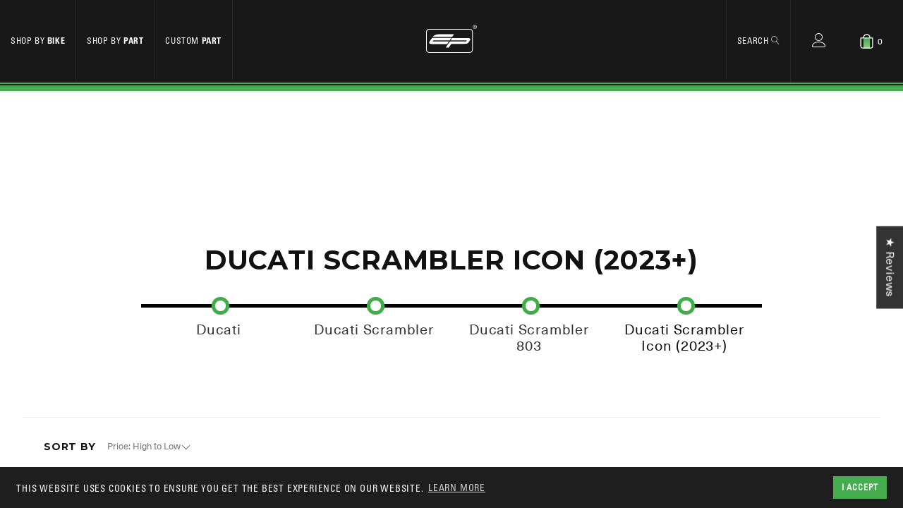

--- FILE ---
content_type: text/html; charset=utf-8
request_url: https://evotech-performance.com/collections/ducati-scrambler-icon-2023
body_size: 52146
content:
<!doctype html>
<!--[if lt IE 7]><html class="no-js lt-ie9 lt-ie8 lt-ie7" lang="en"> <![endif]-->
<!--[if IE 7]><html class="no-js lt-ie9 lt-ie8" lang="en"> <![endif]-->
<!--[if IE 8]><html class="no-js lt-ie9" lang="en"> <![endif]-->
<!--[if IE 9 ]><html class="ie9 no-js"> <![endif]-->
<!--[if (gt IE 9)|!(IE)]><!-->
<html class="no-js" lang="en" itemscope itemtype="http://schema.org/WebPage">
<!--<![endif]-->


<head>




    <meta charset="utf-8" />
    <!--[if IE]><meta http-equiv='X-UA-Compatible' content='IE=edge,chrome=1' /><![endif]-->
<meta name="viewport" content="width=device-width, initial-scale=1, shrink-to-fit=no">
    <title>
        Evotech Motorcycle Parts | Ducati Scrambler Icon &ndash; Evotech-Performance
    </title>
    <meta name="google-site-verification" content="LKdfVK1tuxRIVqQWYtDN7I61c9mAyXwytYk0nZNupjE" />








 
 <meta name="description" content="Click to purchase aftermarket Evotech Performance parts for the Ducati Scrambler Icon (2023+). EP&#39;s premium range of motorcycle parts and accessories are model-specific." />
 





    <link rel="canonical" href="https://evotech-performance.com/collections/ducati-scrambler-icon-2023" />


<meta name="mobile-web-app-capable" content="yes">
<meta name="apple-mobile-web-app-capable" content="yes">
<meta http-equiv="Accept-CH" content="DPR,Width,Viewport-Width">
<meta name="language" content="english">
<link rel="preconnect" href="//www.google-analytics.com">

<link rel="preconnect" href="//fonts.googleapis.com">
<link rel="preconnect" href="//fast.fonts.net">
<link rel="preconnect" href="//cdn.shopify.com">
<meta name="robots" content="noodp,noydir">
<meta name="format-detection" content="telephone=no">


     
  
    <meta property="og:image" content="http://evotech-performance.com/cdn/shop/t/29/assets/og-default.jpg?v=173235620810788482231722528443" />
    <meta property="og:image:secure_url" content="https://evotech-performance.com/cdn/shop/t/29/assets/og-default.jpg?v=173235620810788482231722528443" />
    
  <meta property="og:title" content="Evotech Motorcycle Parts | Ducati Scrambler Icon" />
  <meta property="og:type" content="website" />



<meta property="og:description" content="Click to purchase aftermarket Evotech Performance parts for the Ducati Scrambler Icon (2023+). EP&#39;s premium range of motorcycle parts and accessories are model-specific." />

<meta property="og:url" content="https://evotech-performance.com/collections/ducati-scrambler-icon-2023" />
<meta property="og:site_name" content="Evotech-Performance" /> 
 
 <script>window.performance && window.performance.mark && window.performance.mark('shopify.content_for_header.start');</script><meta name="facebook-domain-verification" content="fhw1k59wv0i5z9d6eo6mec8to6d8uh">
<meta id="shopify-digital-wallet" name="shopify-digital-wallet" content="/15028810/digital_wallets/dialog">
<meta name="shopify-checkout-api-token" content="d1e35a1d6b79809f9d976bdc4ac80fec">
<meta id="in-context-paypal-metadata" data-shop-id="15028810" data-venmo-supported="false" data-environment="production" data-locale="en_US" data-paypal-v4="true" data-currency="GBP">
<link rel="alternate" type="application/atom+xml" title="Feed" href="/collections/ducati-scrambler-icon-2023.atom" />
<link rel="alternate" type="application/json+oembed" href="https://evotech-performance.com/collections/ducati-scrambler-icon-2023.oembed">
<script async="async" src="/checkouts/internal/preloads.js?locale=en-GB"></script>
<script id="shopify-features" type="application/json">{"accessToken":"d1e35a1d6b79809f9d976bdc4ac80fec","betas":["rich-media-storefront-analytics"],"domain":"evotech-performance.com","predictiveSearch":true,"shopId":15028810,"locale":"en"}</script>
<script>var Shopify = Shopify || {};
Shopify.shop = "evotech-performance.myshopify.com";
Shopify.locale = "en";
Shopify.currency = {"active":"GBP","rate":"1.0"};
Shopify.country = "GB";
Shopify.theme = {"name":"[Uninstall] EP app  with WC uninstall - 2024-08-01","id":126605393991,"schema_name":null,"schema_version":null,"theme_store_id":null,"role":"main"};
Shopify.theme.handle = "null";
Shopify.theme.style = {"id":null,"handle":null};
Shopify.cdnHost = "evotech-performance.com/cdn";
Shopify.routes = Shopify.routes || {};
Shopify.routes.root = "/";</script>
<script type="module">!function(o){(o.Shopify=o.Shopify||{}).modules=!0}(window);</script>
<script>!function(o){function n(){var o=[];function n(){o.push(Array.prototype.slice.apply(arguments))}return n.q=o,n}var t=o.Shopify=o.Shopify||{};t.loadFeatures=n(),t.autoloadFeatures=n()}(window);</script>
<script id="shop-js-analytics" type="application/json">{"pageType":"collection"}</script>
<script defer="defer" async type="module" src="//evotech-performance.com/cdn/shopifycloud/shop-js/modules/v2/client.init-shop-cart-sync_BdyHc3Nr.en.esm.js"></script>
<script defer="defer" async type="module" src="//evotech-performance.com/cdn/shopifycloud/shop-js/modules/v2/chunk.common_Daul8nwZ.esm.js"></script>
<script type="module">
  await import("//evotech-performance.com/cdn/shopifycloud/shop-js/modules/v2/client.init-shop-cart-sync_BdyHc3Nr.en.esm.js");
await import("//evotech-performance.com/cdn/shopifycloud/shop-js/modules/v2/chunk.common_Daul8nwZ.esm.js");

  window.Shopify.SignInWithShop?.initShopCartSync?.({"fedCMEnabled":true,"windoidEnabled":true});

</script>
<script>(function() {
  var isLoaded = false;
  function asyncLoad() {
    if (isLoaded) return;
    isLoaded = true;
    var urls = ["https:\/\/shy.elfsight.com\/p\/platform.js?shop=evotech-performance.myshopify.com","https:\/\/load.csell.co\/assets\/js\/cross-sell.js?shop=evotech-performance.myshopify.com","https:\/\/load.csell.co\/assets\/v2\/js\/core\/xsell.js?shop=evotech-performance.myshopify.com","https:\/\/shopify-hubbox.s3.amazonaws.com\/production\/assets\/v1\/js\/cart.js?shop=evotech-performance.myshopify.com"];
    for (var i = 0; i < urls.length; i++) {
      var s = document.createElement('script');
      s.type = 'text/javascript';
      s.async = true;
      s.src = urls[i];
      var x = document.getElementsByTagName('script')[0];
      x.parentNode.insertBefore(s, x);
    }
  };
  if(window.attachEvent) {
    window.attachEvent('onload', asyncLoad);
  } else {
    window.addEventListener('load', asyncLoad, false);
  }
})();</script>
<script id="__st">var __st={"a":15028810,"offset":0,"reqid":"7160ec25-3fcc-4e91-8ec8-be913d85a484-1768965109","pageurl":"evotech-performance.com\/collections\/ducati-scrambler-icon-2023","u":"61c4888ba6a4","p":"collection","rtyp":"collection","rid":266459316295};</script>
<script>window.ShopifyPaypalV4VisibilityTracking = true;</script>
<script id="captcha-bootstrap">!function(){'use strict';const t='contact',e='account',n='new_comment',o=[[t,t],['blogs',n],['comments',n],[t,'customer']],c=[[e,'customer_login'],[e,'guest_login'],[e,'recover_customer_password'],[e,'create_customer']],r=t=>t.map((([t,e])=>`form[action*='/${t}']:not([data-nocaptcha='true']) input[name='form_type'][value='${e}']`)).join(','),a=t=>()=>t?[...document.querySelectorAll(t)].map((t=>t.form)):[];function s(){const t=[...o],e=r(t);return a(e)}const i='password',u='form_key',d=['recaptcha-v3-token','g-recaptcha-response','h-captcha-response',i],f=()=>{try{return window.sessionStorage}catch{return}},m='__shopify_v',_=t=>t.elements[u];function p(t,e,n=!1){try{const o=window.sessionStorage,c=JSON.parse(o.getItem(e)),{data:r}=function(t){const{data:e,action:n}=t;return t[m]||n?{data:e,action:n}:{data:t,action:n}}(c);for(const[e,n]of Object.entries(r))t.elements[e]&&(t.elements[e].value=n);n&&o.removeItem(e)}catch(o){console.error('form repopulation failed',{error:o})}}const l='form_type',E='cptcha';function T(t){t.dataset[E]=!0}const w=window,h=w.document,L='Shopify',v='ce_forms',y='captcha';let A=!1;((t,e)=>{const n=(g='f06e6c50-85a8-45c8-87d0-21a2b65856fe',I='https://cdn.shopify.com/shopifycloud/storefront-forms-hcaptcha/ce_storefront_forms_captcha_hcaptcha.v1.5.2.iife.js',D={infoText:'Protected by hCaptcha',privacyText:'Privacy',termsText:'Terms'},(t,e,n)=>{const o=w[L][v],c=o.bindForm;if(c)return c(t,g,e,D).then(n);var r;o.q.push([[t,g,e,D],n]),r=I,A||(h.body.append(Object.assign(h.createElement('script'),{id:'captcha-provider',async:!0,src:r})),A=!0)});var g,I,D;w[L]=w[L]||{},w[L][v]=w[L][v]||{},w[L][v].q=[],w[L][y]=w[L][y]||{},w[L][y].protect=function(t,e){n(t,void 0,e),T(t)},Object.freeze(w[L][y]),function(t,e,n,w,h,L){const[v,y,A,g]=function(t,e,n){const i=e?o:[],u=t?c:[],d=[...i,...u],f=r(d),m=r(i),_=r(d.filter((([t,e])=>n.includes(e))));return[a(f),a(m),a(_),s()]}(w,h,L),I=t=>{const e=t.target;return e instanceof HTMLFormElement?e:e&&e.form},D=t=>v().includes(t);t.addEventListener('submit',(t=>{const e=I(t);if(!e)return;const n=D(e)&&!e.dataset.hcaptchaBound&&!e.dataset.recaptchaBound,o=_(e),c=g().includes(e)&&(!o||!o.value);(n||c)&&t.preventDefault(),c&&!n&&(function(t){try{if(!f())return;!function(t){const e=f();if(!e)return;const n=_(t);if(!n)return;const o=n.value;o&&e.removeItem(o)}(t);const e=Array.from(Array(32),(()=>Math.random().toString(36)[2])).join('');!function(t,e){_(t)||t.append(Object.assign(document.createElement('input'),{type:'hidden',name:u})),t.elements[u].value=e}(t,e),function(t,e){const n=f();if(!n)return;const o=[...t.querySelectorAll(`input[type='${i}']`)].map((({name:t})=>t)),c=[...d,...o],r={};for(const[a,s]of new FormData(t).entries())c.includes(a)||(r[a]=s);n.setItem(e,JSON.stringify({[m]:1,action:t.action,data:r}))}(t,e)}catch(e){console.error('failed to persist form',e)}}(e),e.submit())}));const S=(t,e)=>{t&&!t.dataset[E]&&(n(t,e.some((e=>e===t))),T(t))};for(const o of['focusin','change'])t.addEventListener(o,(t=>{const e=I(t);D(e)&&S(e,y())}));const B=e.get('form_key'),M=e.get(l),P=B&&M;t.addEventListener('DOMContentLoaded',(()=>{const t=y();if(P)for(const e of t)e.elements[l].value===M&&p(e,B);[...new Set([...A(),...v().filter((t=>'true'===t.dataset.shopifyCaptcha))])].forEach((e=>S(e,t)))}))}(h,new URLSearchParams(w.location.search),n,t,e,['guest_login'])})(!0,!0)}();</script>
<script integrity="sha256-4kQ18oKyAcykRKYeNunJcIwy7WH5gtpwJnB7kiuLZ1E=" data-source-attribution="shopify.loadfeatures" defer="defer" src="//evotech-performance.com/cdn/shopifycloud/storefront/assets/storefront/load_feature-a0a9edcb.js" crossorigin="anonymous"></script>
<script data-source-attribution="shopify.dynamic_checkout.dynamic.init">var Shopify=Shopify||{};Shopify.PaymentButton=Shopify.PaymentButton||{isStorefrontPortableWallets:!0,init:function(){window.Shopify.PaymentButton.init=function(){};var t=document.createElement("script");t.src="https://evotech-performance.com/cdn/shopifycloud/portable-wallets/latest/portable-wallets.en.js",t.type="module",document.head.appendChild(t)}};
</script>
<script data-source-attribution="shopify.dynamic_checkout.buyer_consent">
  function portableWalletsHideBuyerConsent(e){var t=document.getElementById("shopify-buyer-consent"),n=document.getElementById("shopify-subscription-policy-button");t&&n&&(t.classList.add("hidden"),t.setAttribute("aria-hidden","true"),n.removeEventListener("click",e))}function portableWalletsShowBuyerConsent(e){var t=document.getElementById("shopify-buyer-consent"),n=document.getElementById("shopify-subscription-policy-button");t&&n&&(t.classList.remove("hidden"),t.removeAttribute("aria-hidden"),n.addEventListener("click",e))}window.Shopify?.PaymentButton&&(window.Shopify.PaymentButton.hideBuyerConsent=portableWalletsHideBuyerConsent,window.Shopify.PaymentButton.showBuyerConsent=portableWalletsShowBuyerConsent);
</script>
<script data-source-attribution="shopify.dynamic_checkout.cart.bootstrap">document.addEventListener("DOMContentLoaded",(function(){function t(){return document.querySelector("shopify-accelerated-checkout-cart, shopify-accelerated-checkout")}if(t())Shopify.PaymentButton.init();else{new MutationObserver((function(e,n){t()&&(Shopify.PaymentButton.init(),n.disconnect())})).observe(document.body,{childList:!0,subtree:!0})}}));
</script>
<script id='scb4127' type='text/javascript' async='' src='https://evotech-performance.com/cdn/shopifycloud/privacy-banner/storefront-banner.js'></script><link id="shopify-accelerated-checkout-styles" rel="stylesheet" media="screen" href="https://evotech-performance.com/cdn/shopifycloud/portable-wallets/latest/accelerated-checkout-backwards-compat.css" crossorigin="anonymous">
<style id="shopify-accelerated-checkout-cart">
        #shopify-buyer-consent {
  margin-top: 1em;
  display: inline-block;
  width: 100%;
}

#shopify-buyer-consent.hidden {
  display: none;
}

#shopify-subscription-policy-button {
  background: none;
  border: none;
  padding: 0;
  text-decoration: underline;
  font-size: inherit;
  cursor: pointer;
}

#shopify-subscription-policy-button::before {
  box-shadow: none;
}

      </style>

<script>window.performance && window.performance.mark && window.performance.mark('shopify.content_for_header.end');</script>

    <!-- <link href="//evotech-performance.com/cdn/shop/t/29/assets/style.scss.css?v=24558878556962075411722584276" rel="stylesheet" type="text/css" media="all" /> -->
    <link href="//evotech-performance.com/cdn/shop/t/29/assets/main.min.css?v=88869602304962738231758032999" rel="stylesheet" type="text/css" media="all" /> <link href="//evotech-performance.com/cdn/s/global/social/social-icons.css" rel="stylesheet" type="text/css" media="all" />

    <!--[if lt IE 9]>
  <script src="//html5shiv.googlecode.com/svn/trunk/html5.js" type="text/javascript"></script>
  <![endif]-->
    <script src="//ajax.googleapis.com/ajax/libs/jquery/1.11.0/jquery.min.js" type="text/javascript"></script>
    <script src="//evotech-performance.com/cdn/shopifycloud/storefront/assets/themes_support/shopify_common-5f594365.js" type="text/javascript"></script> 

    <!-- Additional Shopify helpers that will likely be added to the global shopify_common.js some day soon. -->

<script src="//evotech-performance.com/cdn/shopifycloud/storefront/assets/themes_support/option_selection-b017cd28.js" type="text/javascript"></script>


   <link href="https://fonts.googleapis.com/css?family=Montserrat:700" rel="stylesheet">
<link type="text/css" rel="stylesheet" href="//fast.fonts.net/cssapi/6683a589-07bb-4197-af91-be7fd5715ea2.css"/>



<link rel="apple-touch-icon" sizes="180x180" href="//evotech-performance.com/cdn/shop/t/29/assets/apple-touch-icon.png?v=52695968993151510991722528442">
<link rel="icon" type="image/png" sizes="32x32" href="//evotech-performance.com/cdn/shop/t/29/assets/favicon-32x32.png?v=46673239978828282771722528445">
<link rel="icon" type="image/png" sizes="16x16" href="//evotech-performance.com/cdn/shop/t/29/assets/favicon-16x16.png?v=6542669163513052271722528445">
<link rel="manifest" href="//evotech-performance.com/cdn/shop/t/29/assets/manifest.json?v=175613684940263867731722528446">
<link rel="mask-icon" href="//evotech-performance.com/cdn/shop/t/29/assets/safari-pinned-tab.svg?v=155664730378965869501722528445" color="#111111">
<link rel="shortcut icon" href="//evotech-performance.com/cdn/shop/t/29/assets/favicon.ico?v=74281953888413715581722528441">
<meta name="msapplication-config" content="//evotech-performance.com/cdn/shop/t/29/assets/browserconfig.xml?v=53318090632040592701722528444">
<meta name="theme-color" content="#111111">





<script>
  var template = 'collection';
(function(){

if(template == 'index')
{
expires = new Date();expires.setTime(expires.getTime()+ (-1*24*60*60*1000));
cookie = 'sbc-load-data' + '=;expires='+expires.toUTCString()+';path=/';
return document.cookie = cookie;
}

});
</script>






    


<!--begin-bc-sf-filter-css-->
  <style data-id="bc-sf-filter-style" type="text/css">
      #bc-sf-filter-options-wrapper .bc-sf-filter-option-block .bc-sf-filter-block-title h3,
      #bc-sf-filter-tree-h .bc-sf-filter-option-block .bc-sf-filter-block-title a {}
      #bc-sf-filter-options-wrapper .bc-sf-filter-option-block .bc-sf-filter-block-content ul li a,
      #bc-sf-filter-tree-h .bc-sf-filter-option-block .bc-sf-filter-block-content ul li a {}
      #bc-sf-filter-tree-mobile button {}
    </style><link href="//evotech-performance.com/cdn/shop/t/29/assets/bc-sf-filter.scss.css?v=28073265105521299721722528509" rel="stylesheet" type="text/css" media="all" />
<!--start-bc-al-css--><link href="//evotech-performance.com/cdn/shop/t/29/assets/bc-al-lib.scss.css?v=175022562352411165781722528510" rel="stylesheet" type="text/css" media="all" />
<style data-id="bc-al-style" type="text/css">
        .bc-quickview-btn {background: rgba(255,255,255,1);color: rgba(61,66,70,1);border-color: rgba(255,255,255,1);}
        .bc-quickview-btn:hover {background: rgba(61,66,70,1);color: rgba(255,255,255,1);border-color: rgba(61,66,70,1);}
        .bc-addtocart-btn {background: rgba(0,0,0,1);color: rgba(255,255,255,1);border-color: rgba(0,0,0,1);}
        .bc-addtocart-btn:hover {background: rgba(61,66,70,1);color: rgba(255,255,255,1);border-color: rgba(61,66,70,1);}
      </style><!--end-bc-al-css-->




<!--end-bc-sf-filter-css-->
  <script type="text/javascript" src="//script.crazyegg.com/pages/scripts/0082/8447.js" async="async"></script>





<script>accountVATMultiplier = 1.2;</script>


<!-- Cross Sell custom code start. Do not change -->
 

<style type="text/css">
@import url('https://fonts.googleapis.com/css?family=Raleway:400,500');
 #cross-sell {
   display: block;
   clear: both;
   width: 100%;
   margin: 25px auto;
 }
 .cross-sell *{
   font-size: initial;
 }
 .cross-sell *,
 .cross-sell ::after,
 .cross-sell ::before {
   box-sizing: border-box;
 }
 h3.crosssell-title {
   margin: 25px 0;
   text-align: center;
 }
 .cross-sell.xs-v2 {
   font-family: "Raleway", sans-serif;
   color: #212529;
   list-style-type: none;
   margin: 0 auto;
   padding: 0 40px;
   clear: both;
   text-align: center;
 }
 .cross-sell.xs-v2 a {
   text-decoration: none;
 }
 .cross-sell.xs-v2 .xs-card {
   float: none;
   display: inline-block;
   vertical-align: text-top;
   padding: 0 0 10px 0;
   margin: 12.5px;
   position: relative;
   width: 175px;
   background-color: #fff;
   text-align: left;
 }
 @media only screen and (min-width: 750px){
   .cross-sell.xs-v2 .xs-card {
     margin: 20px;
   }
 }
 .cross-sell.xs-v2 .xs-card:hover {
   box-shadow: 0 0 30px rgba(0, 0, 0, 0.1);
 }
 .cross-sell.xs-v2 .xs-card .xs-image {
   display: flex;
   align-items: center;
   justify-content: center;
   width: 175px;
   min-height: 175px;
 }
 .cross-sell.xs-v2 .xs-card .xs-image img {
   width: 100%;
 }
 .cross-sell.xs-v2 .xs-card .xs-image .xs-sales-badge {
   position: absolute;
   right: 0px;
   top: 0px;
   z-index: 1;
   background-color: #056dff;
   padding: 5px 10px;
   color: #fff;
   font-size: 13px;
   letter-spacing: 1px;
 }
 .cross-sell.xs-v2 .xs-card .xs-card-body {
   padding: 10px;
   font-size: 15px;
   text-align: center;
 }
 .cross-sell.xs-v2 .xs-card .xs-card-body .xs-product-title {
   width: 100%;
   margin-bottom: 0;
   font-size: 14px;
   line-height: 1.2;
   font-weight: 500;
   color: #030303;
   white-space: normal;
   letter-spacing: 0.5px;
 }
 .cross-sell.xs-v2 .xs-card .xs-card-body .xs-vendor-name {
   padding: 0px;
   width: 100%;
   display: inline-block;
   font-size: 14px;
   color: #666;
 }
 .cross-sell.xs-v2 .xs-card .xs-card-body .xs-price {
   display: block;
   width: 100%;
   font-size: 14px;
   color: #666;
 }
 .cross-sell.xs-v2 .xs-card .xs-card-body .xs-price .xs-price-varies {
   font-size: 14px;
 }
 .cross-sell.xs-v2 .xs-card .xs-card-body .money.xs-sale span.xs-compare-at-price{
   padding-right: 5px;
   display: inline-block;
   text-decoration: line-through;
   color: rgba(33, 37, 41, 0.7);
   font-size: 0.9em;
 }
 .cross-sell.xs-v2 .xs-card .xs-card-body .xs-price .xs-sale-price {
   display: inline-block;
 }
</style>
<script>
  window.xsellCustom = window.xsellCustom || {};
  window.xsellCustom.theme_settings = window.xsellCustom.theme_settings || {};
  window.xsellCustom.buildxsellsoutput = function(xsellitems, numproducts){
   	var xsmustbeavailable = xsellSettings.xsmustbeavailable;
   	var xshideifincart = xsellSettings.xshideifincart;
   	var xsdisplaycompareatprice = xsellSettings.xsdisplaycompareatprice;
   	var xsdisplaysalebadge = xsellSettings.xsdisplaysalebadge;
   	var xsdisplaypricevarieslabel = xsellSettings.xsdisplaypricevarieslabel;
   	var xsdisplayvendor = xsellSettings.xsdisplayvendor;
    var xsimagesize = 'large';
    var xsvendoroutput = '';
    var xspricevarieslabel = '';
    var xscompareatprice = '';
    var xscompareatpricestring = '';
  	var xssalepricestring = '';
   	var xspriceoutput = '';
    var xssalebadge = '<span class="badge badge--sale"><span class="badge__text">SALE</span></span>';
  	var xssalebadgeoutput = '';
    var saleclass = ' xs-sale';
    var fromlabel = '<em>from</em>';
    var xsprice = '';

    // add custom variables here

    for(var x=0; x < numproducts; x++) {
    	var xsproductdata = xsellitems[x];
      if(xsproductdata.images.length > 1) {
        var csimage = xsellLib.productimageurls(xsproductdata.images[0]);
        var csimagetwo = xsellLib.productimageurls(xsproductdata.images[1]);
      }
      else if(xsproductdata.images.length == 1) {
        var csimage = xsellLib.productimageurls(xsproductdata.images[0]);
        var csimagetwo = 'https://cdn.shopify.com/s/images/admin/no-image-'+xsimagesize+'.gif';
      }
      else {
        var csimage = 'https://cdn.shopify.com/s/images/admin/no-image-'+xsimagesize+'.gif';
        var csimagetwo = csimage;
      }
      if(xsdisplayvendor) {
        xsvendoroutput = '<div class="xs-vendor-name"><a href="' + xsproductdata.url +'">' + xsproductdata.vendor + '</a></div>';
      }

      xsprice = xsellLib.xsformatMoney(xsproductdata.price, '<span class=money>£{{amount}}</span>');
      if(xsdisplaypricevarieslabel) {
      	if(xsproductdata.price_varies) {
            xspricevarieslabel = 'From: ';
        	}
        	else {
          	xspricevarieslabel = '';
        	}
      }             xspriceoutput = '<div class="money"><a href="' + xsproductdata.url +'">' + xspricevarieslabel + xsprice + '</a> (Incl. VAT)</div>';             
      if(xsdisplaycompareatprice)
      {

      if(!xsproductdata.price_varies && (xsproductdata.compare_at_price > xsproductdata.price)) {
             xscompareatprice = xsellLib.xsformatMoney(xsproductdata.compare_at_price, '<span class=money>£{{amount}}</span>');
            xscompareatpricestring = '<span class="xs-compare-at-price">' + xscompareatprice + '</span>';
            xssalepricestring = '<span class="xs-sale-price"><a href="' + xsproductdata.url +'">' + xsprice + '</a></span>';
            xspriceoutput = '<div class="money' + saleclass + '">' + xscompareatpricestring + ' ' + xspricevarieslabel + xssalepricestring + ' (Incl. VAT)</div>';
        }
      }
      if(xsdisplaysalebadge) {
        if(xsproductdata.compare_at_price > xsproductdata.price) {
          xssalebadgeoutput = xssalebadge;
        }
        else {
          xssalebadgeoutput = '';
        }
      }

      xsellLib.xselloutput += '<div class="xs-card" data-xsorder="' + xsproductdata["order"] + '">'
                           +'<div class="xs-image">'
                           +'<a href="'+xsproductdata.url+'">'
                           +xssalebadgeoutput
                           +'<img src="'+csimage+'" />'
                           +'</a>'
                           +'</div>'
                           +'<div class="xs-card-body">'
                           + xsvendoroutput
                           +'<a href="'+xsproductdata.url+'">'
                           +'<div class="xs-product-title">'+xsproductdata.title+'</div>'
                           +'</a>'
                           + xspriceoutput
                           + '</div>'
                           + '</div>';
 		}

    if(xsellLib.xselloutput != ''){
      var xsellDiv = document.createElement('div');
      xsellDiv.innerHTML = '<div class="section-header"><h2 class="crosssell-title">' + xsellLib.settings.xstitle + '</h2></div><div id="cross-sells" class="xs-v2 cross-sell">' + xsellLib.xselloutput + '</div>'; //output here
      document.getElementById('cross-sell').appendChild(xsellDiv);
    }
  }
</script>

<!-- Cross Sell custom code end. Do not change -->
<link href="//evotech-performance.com/cdn/shop/t/29/assets/ndnapps-contactform-styles.css?v=128663282284851423401722528442" rel="stylesheet" type="text/css" media="all" />
  
<!-- Start of Judge.me Core -->
<link rel="dns-prefetch" href="https://cdn.judge.me/">
<script data-cfasync='false' class='jdgm-settings-script'>window.jdgmSettings={"pagination":5,"disable_web_reviews":true,"badge_no_review_text":"No reviews","badge_n_reviews_text":"{{ n }} review/reviews","badge_star_color":"#41ad49","hide_badge_preview_if_no_reviews":true,"badge_hide_text":false,"enforce_center_preview_badge":false,"widget_title":"Customer Reviews","widget_open_form_text":"Write a review","widget_close_form_text":"Cancel review","widget_refresh_page_text":"Refresh page","widget_summary_text":"Based on {{ number_of_reviews }} review/reviews","widget_no_review_text":"Be the first to write a review","widget_name_field_text":"Display name","widget_verified_name_field_text":"Verified Name (public)","widget_name_placeholder_text":"Display name","widget_required_field_error_text":"This field is required.","widget_email_field_text":"Email address","widget_verified_email_field_text":"Verified Email (private, can not be edited)","widget_email_placeholder_text":"Your email address","widget_email_field_error_text":"Please enter a valid email address.","widget_rating_field_text":"Rating","widget_review_title_field_text":"Review Title","widget_review_title_placeholder_text":"Give your review a title","widget_review_body_field_text":"Review content","widget_review_body_placeholder_text":"Start writing here...","widget_pictures_field_text":"Picture/Video (optional)","widget_submit_review_text":"Submit Review","widget_submit_verified_review_text":"Submit Verified Review","widget_submit_success_msg_with_auto_publish":"Thank you! Please refresh the page in a few moments to see your review. You can remove or edit your review by logging into \u003ca href='https://judge.me/login' target='_blank' rel='nofollow noopener'\u003eJudge.me\u003c/a\u003e","widget_submit_success_msg_no_auto_publish":"Thank you! Your review will be published as soon as it is approved by the shop admin. You can remove or edit your review by logging into \u003ca href='https://judge.me/login' target='_blank' rel='nofollow noopener'\u003eJudge.me\u003c/a\u003e","widget_show_default_reviews_out_of_total_text":"Showing {{ n_reviews_shown }} out of {{ n_reviews }} reviews.","widget_show_all_link_text":"Show all","widget_show_less_link_text":"Show less","widget_author_said_text":"{{ reviewer_name }} said:","widget_days_text":"{{ n }} days ago","widget_weeks_text":"{{ n }} week/weeks ago","widget_months_text":"{{ n }} month/months ago","widget_years_text":"{{ n }} year/years ago","widget_yesterday_text":"Yesterday","widget_today_text":"Today","widget_replied_text":"\u003e\u003e {{ shop_name }} replied:","widget_read_more_text":"Read more","widget_reviewer_name_as_initial":"","widget_rating_filter_color":"","widget_rating_filter_see_all_text":"See all reviews","widget_sorting_most_recent_text":"Most Recent","widget_sorting_highest_rating_text":"Highest Rating","widget_sorting_lowest_rating_text":"Lowest Rating","widget_sorting_with_pictures_text":"Only Pictures","widget_sorting_most_helpful_text":"Most Helpful","widget_open_question_form_text":"Ask a question","widget_reviews_subtab_text":"Reviews","widget_questions_subtab_text":"Questions","widget_question_label_text":"Question","widget_answer_label_text":"Answer","widget_question_placeholder_text":"Write your question here","widget_submit_question_text":"Submit Question","widget_question_submit_success_text":"Thank you for your question! We will notify you once it gets answered.","widget_star_color":"#41ad49","verified_badge_text":"Verified","verified_badge_bg_color":"","verified_badge_text_color":"","verified_badge_placement":"left-of-reviewer-name","widget_review_max_height":"","widget_hide_border":false,"widget_social_share":false,"widget_thumb":false,"widget_review_location_show":false,"widget_location_format":"country_iso_code","all_reviews_include_out_of_store_products":true,"all_reviews_out_of_store_text":"(out of store)","all_reviews_pagination":100,"all_reviews_product_name_prefix_text":"about","enable_review_pictures":false,"enable_question_anwser":false,"widget_theme":"carousel","review_date_format":"dd/mm/yyyy","default_sort_method":"most-recent","widget_product_reviews_subtab_text":"Product Reviews","widget_shop_reviews_subtab_text":"Shop Reviews","widget_other_products_reviews_text":"Reviews for other products","widget_store_reviews_subtab_text":"Store reviews","widget_no_store_reviews_text":"This store hasn't received any reviews yet","widget_web_restriction_product_reviews_text":"This product hasn't received any reviews yet","widget_no_items_text":"No items found","widget_show_more_text":"Show more","widget_write_a_store_review_text":"Write a Store Review","widget_other_languages_heading":"Reviews in Other Languages","widget_translate_review_text":"Translate review to {{ language }}","widget_translating_review_text":"Translating...","widget_show_original_translation_text":"Show original ({{ language }})","widget_translate_review_failed_text":"Review couldn't be translated.","widget_translate_review_retry_text":"Retry","widget_translate_review_try_again_later_text":"Try again later","show_product_url_for_grouped_product":false,"widget_sorting_pictures_first_text":"Pictures First","show_pictures_on_all_rev_page_mobile":false,"show_pictures_on_all_rev_page_desktop":false,"floating_tab_hide_mobile_install_preference":false,"floating_tab_button_name":"★ Reviews","floating_tab_title":"Let customers speak for us","floating_tab_button_color":"","floating_tab_button_background_color":"","floating_tab_url":"","floating_tab_url_enabled":true,"floating_tab_tab_style":"text","all_reviews_text_badge_text":"Customers rate us {{ shop.metafields.judgeme.all_reviews_rating | round: 1 }}/5 based on {{ shop.metafields.judgeme.all_reviews_count }} reviews.","all_reviews_text_badge_text_branded_style":"{{ shop.metafields.judgeme.all_reviews_rating | round: 1 }} out of 5 stars based on {{ shop.metafields.judgeme.all_reviews_count }} reviews","is_all_reviews_text_badge_a_link":true,"show_stars_for_all_reviews_text_badge":true,"all_reviews_text_badge_url":"","all_reviews_text_style":"text","all_reviews_text_color_style":"judgeme_brand_color","all_reviews_text_color":"#108474","all_reviews_text_show_jm_brand":true,"featured_carousel_show_header":true,"featured_carousel_title":"Let customers speak for us","testimonials_carousel_title":"Customers are saying","videos_carousel_title":"Real customer stories","cards_carousel_title":"Customers are saying","featured_carousel_count_text":"from {{ n }} reviews","featured_carousel_add_link_to_all_reviews_page":false,"featured_carousel_url":"","featured_carousel_show_images":true,"featured_carousel_autoslide_interval":5,"featured_carousel_arrows_on_the_sides":false,"featured_carousel_height":250,"featured_carousel_width":80,"featured_carousel_image_size":0,"featured_carousel_image_height":250,"featured_carousel_arrow_color":"#eeeeee","verified_count_badge_style":"vintage","verified_count_badge_orientation":"horizontal","verified_count_badge_color_style":"judgeme_brand_color","verified_count_badge_color":"#108474","is_verified_count_badge_a_link":false,"verified_count_badge_url":"","verified_count_badge_show_jm_brand":true,"widget_rating_preset_default":5,"widget_first_sub_tab":"product-reviews","widget_show_histogram":true,"widget_histogram_use_custom_color":false,"widget_pagination_use_custom_color":true,"widget_star_use_custom_color":true,"widget_verified_badge_use_custom_color":false,"widget_write_review_use_custom_color":false,"picture_reminder_submit_button":"Upload Pictures","enable_review_videos":false,"mute_video_by_default":false,"widget_sorting_videos_first_text":"Videos First","widget_review_pending_text":"Pending","featured_carousel_items_for_large_screen":3,"social_share_options_order":"Facebook,Twitter","remove_microdata_snippet":false,"disable_json_ld":false,"enable_json_ld_products":false,"preview_badge_show_question_text":false,"preview_badge_no_question_text":"No questions","preview_badge_n_question_text":"{{ number_of_questions }} question/questions","qa_badge_show_icon":false,"qa_badge_position":"same-row","remove_judgeme_branding":false,"widget_add_search_bar":false,"widget_search_bar_placeholder":"Search","widget_sorting_verified_only_text":"Verified only","featured_carousel_theme":"card","featured_carousel_show_rating":true,"featured_carousel_show_title":true,"featured_carousel_show_body":true,"featured_carousel_show_date":false,"featured_carousel_show_reviewer":true,"featured_carousel_show_product":true,"featured_carousel_header_background_color":"#108474","featured_carousel_header_text_color":"#ffffff","featured_carousel_name_product_separator":"reviewed","featured_carousel_full_star_background":"#41AD49","featured_carousel_empty_star_background":"#dadada","featured_carousel_vertical_theme_background":"#f9fafb","featured_carousel_verified_badge_enable":false,"featured_carousel_verified_badge_color":"true","featured_carousel_border_style":"round","featured_carousel_review_line_length_limit":3,"featured_carousel_more_reviews_button_text":"Read more reviews","featured_carousel_view_product_button_text":"View product","all_reviews_page_load_reviews_on":"scroll","all_reviews_page_load_more_text":"Load More Reviews","disable_fb_tab_reviews":false,"enable_ajax_cdn_cache":false,"widget_public_name_text":"displayed publicly like","default_reviewer_name":"John Smith","default_reviewer_name_has_non_latin":true,"widget_reviewer_anonymous":"Anonymous","medals_widget_title":"Judge.me Review Medals","medals_widget_background_color":"#f9fafb","medals_widget_position":"footer_all_pages","medals_widget_border_color":"#f9fafb","medals_widget_verified_text_position":"left","medals_widget_use_monochromatic_version":false,"medals_widget_elements_color":"#108474","show_reviewer_avatar":true,"widget_invalid_yt_video_url_error_text":"Not a YouTube video URL","widget_max_length_field_error_text":"Please enter no more than {0} characters.","widget_show_country_flag":false,"widget_show_collected_via_shop_app":true,"widget_verified_by_shop_badge_style":"light","widget_verified_by_shop_text":"Verified by Shop","widget_show_photo_gallery":false,"widget_load_with_code_splitting":true,"widget_ugc_install_preference":false,"widget_ugc_title":"Made by us, Shared by you","widget_ugc_subtitle":"Tag us to see your picture featured in our page","widget_ugc_arrows_color":"#ffffff","widget_ugc_primary_button_text":"Buy Now","widget_ugc_primary_button_background_color":"#108474","widget_ugc_primary_button_text_color":"#ffffff","widget_ugc_primary_button_border_width":"0","widget_ugc_primary_button_border_style":"none","widget_ugc_primary_button_border_color":"#108474","widget_ugc_primary_button_border_radius":"25","widget_ugc_secondary_button_text":"Load More","widget_ugc_secondary_button_background_color":"#ffffff","widget_ugc_secondary_button_text_color":"#108474","widget_ugc_secondary_button_border_width":"2","widget_ugc_secondary_button_border_style":"solid","widget_ugc_secondary_button_border_color":"#108474","widget_ugc_secondary_button_border_radius":"25","widget_ugc_reviews_button_text":"View Reviews","widget_ugc_reviews_button_background_color":"#ffffff","widget_ugc_reviews_button_text_color":"#108474","widget_ugc_reviews_button_border_width":"2","widget_ugc_reviews_button_border_style":"solid","widget_ugc_reviews_button_border_color":"#108474","widget_ugc_reviews_button_border_radius":"25","widget_ugc_reviews_button_link_to":"judgeme-reviews-page","widget_ugc_show_post_date":true,"widget_ugc_max_width":"800","widget_rating_metafield_value_type":true,"widget_primary_color":"#41ad49","widget_enable_secondary_color":false,"widget_secondary_color":"#edf5f5","widget_summary_average_rating_text":"{{ average_rating }} out of 5","widget_media_grid_title":"Customer photos \u0026 videos","widget_media_grid_see_more_text":"See more","widget_round_style":true,"widget_show_product_medals":true,"widget_verified_by_judgeme_text":"Verified by Judge.me","widget_show_store_medals":true,"widget_verified_by_judgeme_text_in_store_medals":"Verified by Judge.me","widget_media_field_exceed_quantity_message":"Sorry, we can only accept {{ max_media }} for one review.","widget_media_field_exceed_limit_message":"{{ file_name }} is too large, please select a {{ media_type }} less than {{ size_limit }}MB.","widget_review_submitted_text":"Review Submitted!","widget_question_submitted_text":"Question Submitted!","widget_close_form_text_question":"Cancel","widget_write_your_answer_here_text":"Write your answer here","widget_enabled_branded_link":true,"widget_show_collected_by_judgeme":true,"widget_reviewer_name_color":"","widget_write_review_text_color":"","widget_write_review_bg_color":"","widget_collected_by_judgeme_text":"collected by Judge.me","widget_pagination_type":"standard","widget_load_more_text":"Load More","widget_load_more_color":"#41ad49","widget_full_review_text":"Full Review","widget_read_more_reviews_text":"Read More Reviews","widget_read_questions_text":"Read Questions","widget_questions_and_answers_text":"Questions \u0026 Answers","widget_verified_by_text":"Verified by","widget_verified_text":"Verified","widget_number_of_reviews_text":"{{ number_of_reviews }} reviews","widget_back_button_text":"Back","widget_next_button_text":"Next","widget_custom_forms_filter_button":"Filters","custom_forms_style":"vertical","widget_show_review_information":false,"how_reviews_are_collected":"How reviews are collected?","widget_show_review_keywords":false,"widget_gdpr_statement":"How we use your data: We'll only contact you about the review you left, and only if necessary. By submitting your review, you agree to Judge.me's \u003ca href='https://judge.me/terms' target='_blank' rel='nofollow noopener'\u003eterms\u003c/a\u003e, \u003ca href='https://judge.me/privacy' target='_blank' rel='nofollow noopener'\u003eprivacy\u003c/a\u003e and \u003ca href='https://judge.me/content-policy' target='_blank' rel='nofollow noopener'\u003econtent\u003c/a\u003e policies.","widget_multilingual_sorting_enabled":false,"widget_translate_review_content_enabled":false,"widget_translate_review_content_method":"manual","popup_widget_review_selection":"automatically_with_pictures","popup_widget_round_border_style":true,"popup_widget_show_title":true,"popup_widget_show_body":true,"popup_widget_show_reviewer":false,"popup_widget_show_product":true,"popup_widget_show_pictures":true,"popup_widget_use_review_picture":true,"popup_widget_show_on_home_page":true,"popup_widget_show_on_product_page":true,"popup_widget_show_on_collection_page":true,"popup_widget_show_on_cart_page":true,"popup_widget_position":"bottom_left","popup_widget_first_review_delay":5,"popup_widget_duration":5,"popup_widget_interval":5,"popup_widget_review_count":5,"popup_widget_hide_on_mobile":true,"review_snippet_widget_round_border_style":true,"review_snippet_widget_card_color":"#FFFFFF","review_snippet_widget_slider_arrows_background_color":"#FFFFFF","review_snippet_widget_slider_arrows_color":"#000000","review_snippet_widget_star_color":"#108474","show_product_variant":false,"all_reviews_product_variant_label_text":"Variant: ","widget_show_verified_branding":false,"widget_ai_summary_title":"Customers say","widget_ai_summary_disclaimer":"AI-powered review summary based on recent customer reviews","widget_show_ai_summary":false,"widget_show_ai_summary_bg":false,"widget_show_review_title_input":true,"redirect_reviewers_invited_via_email":"review_widget","request_store_review_after_product_review":false,"request_review_other_products_in_order":false,"review_form_color_scheme":"default","review_form_corner_style":"square","review_form_star_color":{},"review_form_text_color":"#333333","review_form_background_color":"#ffffff","review_form_field_background_color":"#fafafa","review_form_button_color":{},"review_form_button_text_color":"#ffffff","review_form_modal_overlay_color":"#000000","review_content_screen_title_text":"How would you rate this product?","review_content_introduction_text":"We would love it if you would share a bit about your experience.","store_review_form_title_text":"How would you rate this store?","store_review_form_introduction_text":"We would love it if you would share a bit about your experience.","show_review_guidance_text":true,"one_star_review_guidance_text":"Poor","five_star_review_guidance_text":"Great","customer_information_screen_title_text":"About you","customer_information_introduction_text":"Please tell us more about you.","custom_questions_screen_title_text":"Your experience in more detail","custom_questions_introduction_text":"Here are a few questions to help us understand more about your experience.","review_submitted_screen_title_text":"Thanks for your review!","review_submitted_screen_thank_you_text":"We are processing it and it will appear on the store soon.","review_submitted_screen_email_verification_text":"Please confirm your email by clicking the link we just sent you. This helps us keep reviews authentic.","review_submitted_request_store_review_text":"Would you like to share your experience of shopping with us?","review_submitted_review_other_products_text":"Would you like to review these products?","store_review_screen_title_text":"Would you like to share your experience of shopping with us?","store_review_introduction_text":"We value your feedback and use it to improve. Please share any thoughts or suggestions you have.","reviewer_media_screen_title_picture_text":"Share a picture","reviewer_media_introduction_picture_text":"Upload a photo to support your review.","reviewer_media_screen_title_video_text":"Share a video","reviewer_media_introduction_video_text":"Upload a video to support your review.","reviewer_media_screen_title_picture_or_video_text":"Share a picture or video","reviewer_media_introduction_picture_or_video_text":"Upload a photo or video to support your review.","reviewer_media_youtube_url_text":"Paste your Youtube URL here","advanced_settings_next_step_button_text":"Next","advanced_settings_close_review_button_text":"Close","modal_write_review_flow":false,"write_review_flow_required_text":"Required","write_review_flow_privacy_message_text":"We respect your privacy.","write_review_flow_anonymous_text":"Post review as anonymous","write_review_flow_visibility_text":"This won't be visible to other customers.","write_review_flow_multiple_selection_help_text":"Select as many as you like","write_review_flow_single_selection_help_text":"Select one option","write_review_flow_required_field_error_text":"This field is required","write_review_flow_invalid_email_error_text":"Please enter a valid email address","write_review_flow_max_length_error_text":"Max. {{ max_length }} characters.","write_review_flow_media_upload_text":"\u003cb\u003eClick to upload\u003c/b\u003e or drag and drop","write_review_flow_gdpr_statement":"We'll only contact you about your review if necessary. By submitting your review, you agree to our \u003ca href='https://judge.me/terms' target='_blank' rel='nofollow noopener'\u003eterms and conditions\u003c/a\u003e and \u003ca href='https://judge.me/privacy' target='_blank' rel='nofollow noopener'\u003eprivacy policy\u003c/a\u003e.","rating_only_reviews_enabled":false,"show_negative_reviews_help_screen":false,"new_review_flow_help_screen_rating_threshold":3,"negative_review_resolution_screen_title_text":"Tell us more","negative_review_resolution_text":"Your experience matters to us. If there were issues with your purchase, we're here to help. Feel free to reach out to us, we'd love the opportunity to make things right.","negative_review_resolution_button_text":"Contact us","negative_review_resolution_proceed_with_review_text":"Leave a review","negative_review_resolution_subject":"Issue with purchase from {{ shop_name }}.{{ order_name }}","preview_badge_collection_page_install_status":false,"widget_review_custom_css":"","preview_badge_custom_css":".jdgm-prev-badge__text{\n font-family: Montserrat, helvetica, arial, sans-serif;\n}","preview_badge_stars_count":"5-stars","featured_carousel_custom_css":"","floating_tab_custom_css":"","all_reviews_widget_custom_css":"","medals_widget_custom_css":"","verified_badge_custom_css":"","all_reviews_text_custom_css":"","transparency_badges_collected_via_store_invite":false,"transparency_badges_from_another_provider":false,"transparency_badges_collected_from_store_visitor":false,"transparency_badges_collected_by_verified_review_provider":false,"transparency_badges_earned_reward":false,"transparency_badges_collected_via_store_invite_text":"Review collected via store invitation","transparency_badges_from_another_provider_text":"Review collected from another provider","transparency_badges_collected_from_store_visitor_text":"Review collected from a store visitor","transparency_badges_written_in_google_text":"Review written in Google","transparency_badges_written_in_etsy_text":"Review written in Etsy","transparency_badges_written_in_shop_app_text":"Review written in Shop App","transparency_badges_earned_reward_text":"Review earned a reward for future purchase","product_review_widget_per_page":10,"widget_store_review_label_text":"Review about the store","checkout_comment_extension_title_on_product_page":"Customer Comments","checkout_comment_extension_num_latest_comment_show":5,"checkout_comment_extension_format":"name_and_timestamp","checkout_comment_customer_name":"last_initial","checkout_comment_comment_notification":true,"preview_badge_collection_page_install_preference":true,"preview_badge_home_page_install_preference":true,"preview_badge_product_page_install_preference":true,"review_widget_install_preference":"","review_carousel_install_preference":true,"floating_reviews_tab_install_preference":"none","verified_reviews_count_badge_install_preference":true,"all_reviews_text_install_preference":false,"review_widget_best_location":true,"judgeme_medals_install_preference":true,"review_widget_revamp_enabled":false,"review_widget_qna_enabled":false,"review_widget_header_theme":"minimal","review_widget_widget_title_enabled":true,"review_widget_header_text_size":"medium","review_widget_header_text_weight":"regular","review_widget_average_rating_style":"compact","review_widget_bar_chart_enabled":true,"review_widget_bar_chart_type":"numbers","review_widget_bar_chart_style":"standard","review_widget_expanded_media_gallery_enabled":false,"review_widget_reviews_section_theme":"standard","review_widget_image_style":"thumbnails","review_widget_review_image_ratio":"square","review_widget_stars_size":"medium","review_widget_verified_badge":"standard_text","review_widget_review_title_text_size":"medium","review_widget_review_text_size":"medium","review_widget_review_text_length":"medium","review_widget_number_of_columns_desktop":3,"review_widget_carousel_transition_speed":5,"review_widget_custom_questions_answers_display":"always","review_widget_button_text_color":"#FFFFFF","review_widget_text_color":"#000000","review_widget_lighter_text_color":"#7B7B7B","review_widget_corner_styling":"soft","review_widget_review_word_singular":"review","review_widget_review_word_plural":"reviews","review_widget_voting_label":"Helpful?","review_widget_shop_reply_label":"Reply from {{ shop_name }}:","review_widget_filters_title":"Filters","qna_widget_question_word_singular":"Question","qna_widget_question_word_plural":"Questions","qna_widget_answer_reply_label":"Answer from {{ answerer_name }}:","qna_content_screen_title_text":"Ask a question about this product","qna_widget_question_required_field_error_text":"Please enter your question.","qna_widget_flow_gdpr_statement":"We'll only contact you about your question if necessary. By submitting your question, you agree to our \u003ca href='https://judge.me/terms' target='_blank' rel='nofollow noopener'\u003eterms and conditions\u003c/a\u003e and \u003ca href='https://judge.me/privacy' target='_blank' rel='nofollow noopener'\u003eprivacy policy\u003c/a\u003e.","qna_widget_question_submitted_text":"Thanks for your question!","qna_widget_close_form_text_question":"Close","qna_widget_question_submit_success_text":"We’ll notify you by email when your question is answered.","all_reviews_widget_v2025_enabled":false,"all_reviews_widget_v2025_header_theme":"default","all_reviews_widget_v2025_widget_title_enabled":true,"all_reviews_widget_v2025_header_text_size":"medium","all_reviews_widget_v2025_header_text_weight":"regular","all_reviews_widget_v2025_average_rating_style":"compact","all_reviews_widget_v2025_bar_chart_enabled":true,"all_reviews_widget_v2025_bar_chart_type":"numbers","all_reviews_widget_v2025_bar_chart_style":"standard","all_reviews_widget_v2025_expanded_media_gallery_enabled":false,"all_reviews_widget_v2025_show_store_medals":true,"all_reviews_widget_v2025_show_photo_gallery":true,"all_reviews_widget_v2025_show_review_keywords":false,"all_reviews_widget_v2025_show_ai_summary":false,"all_reviews_widget_v2025_show_ai_summary_bg":false,"all_reviews_widget_v2025_add_search_bar":false,"all_reviews_widget_v2025_default_sort_method":"most-recent","all_reviews_widget_v2025_reviews_per_page":10,"all_reviews_widget_v2025_reviews_section_theme":"default","all_reviews_widget_v2025_image_style":"thumbnails","all_reviews_widget_v2025_review_image_ratio":"square","all_reviews_widget_v2025_stars_size":"medium","all_reviews_widget_v2025_verified_badge":"bold_badge","all_reviews_widget_v2025_review_title_text_size":"medium","all_reviews_widget_v2025_review_text_size":"medium","all_reviews_widget_v2025_review_text_length":"medium","all_reviews_widget_v2025_number_of_columns_desktop":3,"all_reviews_widget_v2025_carousel_transition_speed":5,"all_reviews_widget_v2025_custom_questions_answers_display":"always","all_reviews_widget_v2025_show_product_variant":false,"all_reviews_widget_v2025_show_reviewer_avatar":true,"all_reviews_widget_v2025_reviewer_name_as_initial":"","all_reviews_widget_v2025_review_location_show":false,"all_reviews_widget_v2025_location_format":"","all_reviews_widget_v2025_show_country_flag":false,"all_reviews_widget_v2025_verified_by_shop_badge_style":"light","all_reviews_widget_v2025_social_share":false,"all_reviews_widget_v2025_social_share_options_order":"Facebook,Twitter,LinkedIn,Pinterest","all_reviews_widget_v2025_pagination_type":"standard","all_reviews_widget_v2025_button_text_color":"#FFFFFF","all_reviews_widget_v2025_text_color":"#000000","all_reviews_widget_v2025_lighter_text_color":"#7B7B7B","all_reviews_widget_v2025_corner_styling":"soft","all_reviews_widget_v2025_title":"Customer reviews","all_reviews_widget_v2025_ai_summary_title":"Customers say about this store","all_reviews_widget_v2025_no_review_text":"Be the first to write a review","platform":"shopify","branding_url":"https://app.judge.me/reviews","branding_text":"Powered by Judge.me","locale":"en","reply_name":"Evotech-Performance","widget_version":"3.0","footer":true,"autopublish":true,"review_dates":true,"enable_custom_form":false,"shop_use_review_site":false,"shop_locale":"en","enable_multi_locales_translations":true,"show_review_title_input":true,"review_verification_email_status":"always","can_be_branded":true,"reply_name_text":"Evotech-Performance"};</script> <style class='jdgm-settings-style'>.jdgm-xx{left:0}:root{--jdgm-primary-color: #41ad49;--jdgm-secondary-color: rgba(65,173,73,0.1);--jdgm-star-color: #41ad49;--jdgm-write-review-text-color: white;--jdgm-write-review-bg-color: #41ad49;--jdgm-paginate-color: #41ad49;--jdgm-border-radius: 10;--jdgm-reviewer-name-color: #41ad49}.jdgm-histogram__bar-content{background-color:#41ad49}.jdgm-rev[data-verified-buyer=true] .jdgm-rev__icon.jdgm-rev__icon:after,.jdgm-rev__buyer-badge.jdgm-rev__buyer-badge{color:white;background-color:#41ad49}.jdgm-review-widget--small .jdgm-gallery.jdgm-gallery .jdgm-gallery__thumbnail-link:nth-child(8) .jdgm-gallery__thumbnail-wrapper.jdgm-gallery__thumbnail-wrapper:before{content:"See more"}@media only screen and (min-width: 768px){.jdgm-gallery.jdgm-gallery .jdgm-gallery__thumbnail-link:nth-child(8) .jdgm-gallery__thumbnail-wrapper.jdgm-gallery__thumbnail-wrapper:before{content:"See more"}}.jdgm-preview-badge .jdgm-star.jdgm-star{color:#41ad49}.jdgm-widget .jdgm-write-rev-link{display:none}.jdgm-widget .jdgm-rev-widg[data-number-of-reviews='0']{display:none}.jdgm-prev-badge[data-average-rating='0.00']{display:none !important}.jdgm-author-all-initials{display:none !important}.jdgm-author-last-initial{display:none !important}.jdgm-rev-widg__title{visibility:hidden}.jdgm-rev-widg__summary-text{visibility:hidden}.jdgm-prev-badge__text{visibility:hidden}.jdgm-rev__prod-link-prefix:before{content:'about'}.jdgm-rev__variant-label:before{content:'Variant: '}.jdgm-rev__out-of-store-text:before{content:'(out of store)'}@media only screen and (min-width: 768px){.jdgm-rev__pics .jdgm-rev_all-rev-page-picture-separator,.jdgm-rev__pics .jdgm-rev__product-picture{display:none}}@media only screen and (max-width: 768px){.jdgm-rev__pics .jdgm-rev_all-rev-page-picture-separator,.jdgm-rev__pics .jdgm-rev__product-picture{display:none}}.jdgm-all-reviews-text[data-from-snippet="true"]{display:none !important}.jdgm-ugc-media-wrapper[data-from-snippet="true"]{display:none !important}.jdgm-rev__transparency-badge[data-badge-type="review_collected_via_store_invitation"]{display:none !important}.jdgm-rev__transparency-badge[data-badge-type="review_collected_from_another_provider"]{display:none !important}.jdgm-rev__transparency-badge[data-badge-type="review_collected_from_store_visitor"]{display:none !important}.jdgm-rev__transparency-badge[data-badge-type="review_written_in_etsy"]{display:none !important}.jdgm-rev__transparency-badge[data-badge-type="review_written_in_google_business"]{display:none !important}.jdgm-rev__transparency-badge[data-badge-type="review_written_in_shop_app"]{display:none !important}.jdgm-rev__transparency-badge[data-badge-type="review_earned_for_future_purchase"]{display:none !important}.jdgm-review-snippet-widget .jdgm-rev-snippet-widget__cards-container .jdgm-rev-snippet-card{border-radius:8px;background:#fff}.jdgm-review-snippet-widget .jdgm-rev-snippet-widget__cards-container .jdgm-rev-snippet-card__rev-rating .jdgm-star{color:#108474}.jdgm-review-snippet-widget .jdgm-rev-snippet-widget__prev-btn,.jdgm-review-snippet-widget .jdgm-rev-snippet-widget__next-btn{border-radius:50%;background:#fff}.jdgm-review-snippet-widget .jdgm-rev-snippet-widget__prev-btn>svg,.jdgm-review-snippet-widget .jdgm-rev-snippet-widget__next-btn>svg{fill:#000}.jdgm-full-rev-modal.rev-snippet-widget .jm-mfp-container .jm-mfp-content,.jdgm-full-rev-modal.rev-snippet-widget .jm-mfp-container .jdgm-full-rev__icon,.jdgm-full-rev-modal.rev-snippet-widget .jm-mfp-container .jdgm-full-rev__pic-img,.jdgm-full-rev-modal.rev-snippet-widget .jm-mfp-container .jdgm-full-rev__reply{border-radius:8px}.jdgm-full-rev-modal.rev-snippet-widget .jm-mfp-container .jdgm-full-rev[data-verified-buyer="true"] .jdgm-full-rev__icon::after{border-radius:8px}.jdgm-full-rev-modal.rev-snippet-widget .jm-mfp-container .jdgm-full-rev .jdgm-rev__buyer-badge{border-radius:calc( 8px / 2 )}.jdgm-full-rev-modal.rev-snippet-widget .jm-mfp-container .jdgm-full-rev .jdgm-full-rev__replier::before{content:'Evotech-Performance'}.jdgm-full-rev-modal.rev-snippet-widget .jm-mfp-container .jdgm-full-rev .jdgm-full-rev__product-button{border-radius:calc( 8px * 6 )}
</style> <style class='jdgm-settings-style'>.jdgm-preview-badge .jdgm-prev-badge__text{font-family:Montserrat, helvetica, arial, sans-serif}
</style> <script data-cfasync="false" type="text/javascript" async src="https://cdnwidget.judge.me/widget_v3/theme/carousel.js" id="judgeme_widget_carousel_js"></script>
<link id="judgeme_widget_carousel_css" rel="stylesheet" type="text/css" media="nope!" onload="this.media='all'" href="https://cdnwidget.judge.me/widget_v3/theme/carousel.css">

  
  
  
  <style class='jdgm-miracle-styles'>
  @-webkit-keyframes jdgm-spin{0%{-webkit-transform:rotate(0deg);-ms-transform:rotate(0deg);transform:rotate(0deg)}100%{-webkit-transform:rotate(359deg);-ms-transform:rotate(359deg);transform:rotate(359deg)}}@keyframes jdgm-spin{0%{-webkit-transform:rotate(0deg);-ms-transform:rotate(0deg);transform:rotate(0deg)}100%{-webkit-transform:rotate(359deg);-ms-transform:rotate(359deg);transform:rotate(359deg)}}@font-face{font-family:'JudgemeStar';src:url("[data-uri]") format("woff");font-weight:normal;font-style:normal}.jdgm-star{font-family:'JudgemeStar';display:inline !important;text-decoration:none !important;padding:0 4px 0 0 !important;margin:0 !important;font-weight:bold;opacity:1;-webkit-font-smoothing:antialiased;-moz-osx-font-smoothing:grayscale}.jdgm-star:hover{opacity:1}.jdgm-star:last-of-type{padding:0 !important}.jdgm-star.jdgm--on:before{content:"\e000"}.jdgm-star.jdgm--off:before{content:"\e001"}.jdgm-star.jdgm--half:before{content:"\e002"}.jdgm-widget *{margin:0;line-height:1.4;-webkit-box-sizing:border-box;-moz-box-sizing:border-box;box-sizing:border-box;-webkit-overflow-scrolling:touch}.jdgm-hidden{display:none !important;visibility:hidden !important}.jdgm-temp-hidden{display:none}.jdgm-spinner{width:40px;height:40px;margin:auto;border-radius:50%;border-top:2px solid #eee;border-right:2px solid #eee;border-bottom:2px solid #eee;border-left:2px solid #ccc;-webkit-animation:jdgm-spin 0.8s infinite linear;animation:jdgm-spin 0.8s infinite linear}.jdgm-prev-badge{display:block !important}

</style>


  
  
   


<script data-cfasync='false' class='jdgm-script'>
!function(e){window.jdgm=window.jdgm||{},jdgm.CDN_HOST="https://cdn.judge.me/",
jdgm.docReady=function(d){(e.attachEvent?"complete"===e.readyState:"loading"!==e.readyState)?
setTimeout(d,0):e.addEventListener("DOMContentLoaded",d)},jdgm.loadCSS=function(d,t,o,s){
!o&&jdgm.loadCSS.requestedUrls.indexOf(d)>=0||(jdgm.loadCSS.requestedUrls.push(d),
(s=e.createElement("link")).rel="stylesheet",s.class="jdgm-stylesheet",s.media="nope!",
s.href=d,s.onload=function(){this.media="all",t&&setTimeout(t)},e.body.appendChild(s))},
jdgm.loadCSS.requestedUrls=[],jdgm.docReady(function(){(window.jdgmLoadCSS||e.querySelectorAll(
".jdgm-widget, .jdgm-all-reviews-page").length>0)&&(jdgmSettings.widget_load_with_code_splitting?
parseFloat(jdgmSettings.widget_version)>=3?jdgm.loadCSS(jdgm.CDN_HOST+"widget_v3/base.css"):
jdgm.loadCSS(jdgm.CDN_HOST+"widget/base.css"):jdgm.loadCSS(jdgm.CDN_HOST+"shopify_v2.css"))})}(document);
</script>
<script async data-cfasync="false" type="text/javascript" src="https://cdn.judge.me/loader.js"></script>

<noscript><link rel="stylesheet" type="text/css" media="all" href="https://cdn.judge.me/shopify_v2.css"></noscript>
<!-- End of Judge.me Core -->


<!-- BEGIN app block: shopify://apps/judge-me-reviews/blocks/judgeme_core/61ccd3b1-a9f2-4160-9fe9-4fec8413e5d8 --><!-- Start of Judge.me Core -->






<link rel="dns-prefetch" href="https://cdnwidget.judge.me">
<link rel="dns-prefetch" href="https://cdn.judge.me">
<link rel="dns-prefetch" href="https://cdn1.judge.me">
<link rel="dns-prefetch" href="https://api.judge.me">

<script data-cfasync='false' class='jdgm-settings-script'>window.jdgmSettings={"pagination":5,"disable_web_reviews":true,"badge_no_review_text":"No reviews","badge_n_reviews_text":"{{ n }} review/reviews","badge_star_color":"#41ad49","hide_badge_preview_if_no_reviews":true,"badge_hide_text":false,"enforce_center_preview_badge":false,"widget_title":"Customer Reviews","widget_open_form_text":"Write a review","widget_close_form_text":"Cancel review","widget_refresh_page_text":"Refresh page","widget_summary_text":"Based on {{ number_of_reviews }} review/reviews","widget_no_review_text":"Be the first to write a review","widget_name_field_text":"Display name","widget_verified_name_field_text":"Verified Name (public)","widget_name_placeholder_text":"Display name","widget_required_field_error_text":"This field is required.","widget_email_field_text":"Email address","widget_verified_email_field_text":"Verified Email (private, can not be edited)","widget_email_placeholder_text":"Your email address","widget_email_field_error_text":"Please enter a valid email address.","widget_rating_field_text":"Rating","widget_review_title_field_text":"Review Title","widget_review_title_placeholder_text":"Give your review a title","widget_review_body_field_text":"Review content","widget_review_body_placeholder_text":"Start writing here...","widget_pictures_field_text":"Picture/Video (optional)","widget_submit_review_text":"Submit Review","widget_submit_verified_review_text":"Submit Verified Review","widget_submit_success_msg_with_auto_publish":"Thank you! Please refresh the page in a few moments to see your review. You can remove or edit your review by logging into \u003ca href='https://judge.me/login' target='_blank' rel='nofollow noopener'\u003eJudge.me\u003c/a\u003e","widget_submit_success_msg_no_auto_publish":"Thank you! Your review will be published as soon as it is approved by the shop admin. You can remove or edit your review by logging into \u003ca href='https://judge.me/login' target='_blank' rel='nofollow noopener'\u003eJudge.me\u003c/a\u003e","widget_show_default_reviews_out_of_total_text":"Showing {{ n_reviews_shown }} out of {{ n_reviews }} reviews.","widget_show_all_link_text":"Show all","widget_show_less_link_text":"Show less","widget_author_said_text":"{{ reviewer_name }} said:","widget_days_text":"{{ n }} days ago","widget_weeks_text":"{{ n }} week/weeks ago","widget_months_text":"{{ n }} month/months ago","widget_years_text":"{{ n }} year/years ago","widget_yesterday_text":"Yesterday","widget_today_text":"Today","widget_replied_text":"\u003e\u003e {{ shop_name }} replied:","widget_read_more_text":"Read more","widget_reviewer_name_as_initial":"","widget_rating_filter_color":"","widget_rating_filter_see_all_text":"See all reviews","widget_sorting_most_recent_text":"Most Recent","widget_sorting_highest_rating_text":"Highest Rating","widget_sorting_lowest_rating_text":"Lowest Rating","widget_sorting_with_pictures_text":"Only Pictures","widget_sorting_most_helpful_text":"Most Helpful","widget_open_question_form_text":"Ask a question","widget_reviews_subtab_text":"Reviews","widget_questions_subtab_text":"Questions","widget_question_label_text":"Question","widget_answer_label_text":"Answer","widget_question_placeholder_text":"Write your question here","widget_submit_question_text":"Submit Question","widget_question_submit_success_text":"Thank you for your question! We will notify you once it gets answered.","widget_star_color":"#41ad49","verified_badge_text":"Verified","verified_badge_bg_color":"","verified_badge_text_color":"","verified_badge_placement":"left-of-reviewer-name","widget_review_max_height":"","widget_hide_border":false,"widget_social_share":false,"widget_thumb":false,"widget_review_location_show":false,"widget_location_format":"country_iso_code","all_reviews_include_out_of_store_products":true,"all_reviews_out_of_store_text":"(out of store)","all_reviews_pagination":100,"all_reviews_product_name_prefix_text":"about","enable_review_pictures":false,"enable_question_anwser":false,"widget_theme":"carousel","review_date_format":"dd/mm/yyyy","default_sort_method":"most-recent","widget_product_reviews_subtab_text":"Product Reviews","widget_shop_reviews_subtab_text":"Shop Reviews","widget_other_products_reviews_text":"Reviews for other products","widget_store_reviews_subtab_text":"Store reviews","widget_no_store_reviews_text":"This store hasn't received any reviews yet","widget_web_restriction_product_reviews_text":"This product hasn't received any reviews yet","widget_no_items_text":"No items found","widget_show_more_text":"Show more","widget_write_a_store_review_text":"Write a Store Review","widget_other_languages_heading":"Reviews in Other Languages","widget_translate_review_text":"Translate review to {{ language }}","widget_translating_review_text":"Translating...","widget_show_original_translation_text":"Show original ({{ language }})","widget_translate_review_failed_text":"Review couldn't be translated.","widget_translate_review_retry_text":"Retry","widget_translate_review_try_again_later_text":"Try again later","show_product_url_for_grouped_product":false,"widget_sorting_pictures_first_text":"Pictures First","show_pictures_on_all_rev_page_mobile":false,"show_pictures_on_all_rev_page_desktop":false,"floating_tab_hide_mobile_install_preference":false,"floating_tab_button_name":"★ Reviews","floating_tab_title":"Let customers speak for us","floating_tab_button_color":"","floating_tab_button_background_color":"","floating_tab_url":"","floating_tab_url_enabled":true,"floating_tab_tab_style":"text","all_reviews_text_badge_text":"Customers rate us {{ shop.metafields.judgeme.all_reviews_rating | round: 1 }}/5 based on {{ shop.metafields.judgeme.all_reviews_count }} reviews.","all_reviews_text_badge_text_branded_style":"{{ shop.metafields.judgeme.all_reviews_rating | round: 1 }} out of 5 stars based on {{ shop.metafields.judgeme.all_reviews_count }} reviews","is_all_reviews_text_badge_a_link":true,"show_stars_for_all_reviews_text_badge":true,"all_reviews_text_badge_url":"","all_reviews_text_style":"text","all_reviews_text_color_style":"judgeme_brand_color","all_reviews_text_color":"#108474","all_reviews_text_show_jm_brand":true,"featured_carousel_show_header":true,"featured_carousel_title":"Let customers speak for us","testimonials_carousel_title":"Customers are saying","videos_carousel_title":"Real customer stories","cards_carousel_title":"Customers are saying","featured_carousel_count_text":"from {{ n }} reviews","featured_carousel_add_link_to_all_reviews_page":false,"featured_carousel_url":"","featured_carousel_show_images":true,"featured_carousel_autoslide_interval":5,"featured_carousel_arrows_on_the_sides":false,"featured_carousel_height":250,"featured_carousel_width":80,"featured_carousel_image_size":0,"featured_carousel_image_height":250,"featured_carousel_arrow_color":"#eeeeee","verified_count_badge_style":"vintage","verified_count_badge_orientation":"horizontal","verified_count_badge_color_style":"judgeme_brand_color","verified_count_badge_color":"#108474","is_verified_count_badge_a_link":false,"verified_count_badge_url":"","verified_count_badge_show_jm_brand":true,"widget_rating_preset_default":5,"widget_first_sub_tab":"product-reviews","widget_show_histogram":true,"widget_histogram_use_custom_color":false,"widget_pagination_use_custom_color":true,"widget_star_use_custom_color":true,"widget_verified_badge_use_custom_color":false,"widget_write_review_use_custom_color":false,"picture_reminder_submit_button":"Upload Pictures","enable_review_videos":false,"mute_video_by_default":false,"widget_sorting_videos_first_text":"Videos First","widget_review_pending_text":"Pending","featured_carousel_items_for_large_screen":3,"social_share_options_order":"Facebook,Twitter","remove_microdata_snippet":false,"disable_json_ld":false,"enable_json_ld_products":false,"preview_badge_show_question_text":false,"preview_badge_no_question_text":"No questions","preview_badge_n_question_text":"{{ number_of_questions }} question/questions","qa_badge_show_icon":false,"qa_badge_position":"same-row","remove_judgeme_branding":false,"widget_add_search_bar":false,"widget_search_bar_placeholder":"Search","widget_sorting_verified_only_text":"Verified only","featured_carousel_theme":"card","featured_carousel_show_rating":true,"featured_carousel_show_title":true,"featured_carousel_show_body":true,"featured_carousel_show_date":false,"featured_carousel_show_reviewer":true,"featured_carousel_show_product":true,"featured_carousel_header_background_color":"#108474","featured_carousel_header_text_color":"#ffffff","featured_carousel_name_product_separator":"reviewed","featured_carousel_full_star_background":"#41AD49","featured_carousel_empty_star_background":"#dadada","featured_carousel_vertical_theme_background":"#f9fafb","featured_carousel_verified_badge_enable":false,"featured_carousel_verified_badge_color":"true","featured_carousel_border_style":"round","featured_carousel_review_line_length_limit":3,"featured_carousel_more_reviews_button_text":"Read more reviews","featured_carousel_view_product_button_text":"View product","all_reviews_page_load_reviews_on":"scroll","all_reviews_page_load_more_text":"Load More Reviews","disable_fb_tab_reviews":false,"enable_ajax_cdn_cache":false,"widget_public_name_text":"displayed publicly like","default_reviewer_name":"John Smith","default_reviewer_name_has_non_latin":true,"widget_reviewer_anonymous":"Anonymous","medals_widget_title":"Judge.me Review Medals","medals_widget_background_color":"#f9fafb","medals_widget_position":"footer_all_pages","medals_widget_border_color":"#f9fafb","medals_widget_verified_text_position":"left","medals_widget_use_monochromatic_version":false,"medals_widget_elements_color":"#108474","show_reviewer_avatar":true,"widget_invalid_yt_video_url_error_text":"Not a YouTube video URL","widget_max_length_field_error_text":"Please enter no more than {0} characters.","widget_show_country_flag":false,"widget_show_collected_via_shop_app":true,"widget_verified_by_shop_badge_style":"light","widget_verified_by_shop_text":"Verified by Shop","widget_show_photo_gallery":false,"widget_load_with_code_splitting":true,"widget_ugc_install_preference":false,"widget_ugc_title":"Made by us, Shared by you","widget_ugc_subtitle":"Tag us to see your picture featured in our page","widget_ugc_arrows_color":"#ffffff","widget_ugc_primary_button_text":"Buy Now","widget_ugc_primary_button_background_color":"#108474","widget_ugc_primary_button_text_color":"#ffffff","widget_ugc_primary_button_border_width":"0","widget_ugc_primary_button_border_style":"none","widget_ugc_primary_button_border_color":"#108474","widget_ugc_primary_button_border_radius":"25","widget_ugc_secondary_button_text":"Load More","widget_ugc_secondary_button_background_color":"#ffffff","widget_ugc_secondary_button_text_color":"#108474","widget_ugc_secondary_button_border_width":"2","widget_ugc_secondary_button_border_style":"solid","widget_ugc_secondary_button_border_color":"#108474","widget_ugc_secondary_button_border_radius":"25","widget_ugc_reviews_button_text":"View Reviews","widget_ugc_reviews_button_background_color":"#ffffff","widget_ugc_reviews_button_text_color":"#108474","widget_ugc_reviews_button_border_width":"2","widget_ugc_reviews_button_border_style":"solid","widget_ugc_reviews_button_border_color":"#108474","widget_ugc_reviews_button_border_radius":"25","widget_ugc_reviews_button_link_to":"judgeme-reviews-page","widget_ugc_show_post_date":true,"widget_ugc_max_width":"800","widget_rating_metafield_value_type":true,"widget_primary_color":"#41ad49","widget_enable_secondary_color":false,"widget_secondary_color":"#edf5f5","widget_summary_average_rating_text":"{{ average_rating }} out of 5","widget_media_grid_title":"Customer photos \u0026 videos","widget_media_grid_see_more_text":"See more","widget_round_style":true,"widget_show_product_medals":true,"widget_verified_by_judgeme_text":"Verified by Judge.me","widget_show_store_medals":true,"widget_verified_by_judgeme_text_in_store_medals":"Verified by Judge.me","widget_media_field_exceed_quantity_message":"Sorry, we can only accept {{ max_media }} for one review.","widget_media_field_exceed_limit_message":"{{ file_name }} is too large, please select a {{ media_type }} less than {{ size_limit }}MB.","widget_review_submitted_text":"Review Submitted!","widget_question_submitted_text":"Question Submitted!","widget_close_form_text_question":"Cancel","widget_write_your_answer_here_text":"Write your answer here","widget_enabled_branded_link":true,"widget_show_collected_by_judgeme":true,"widget_reviewer_name_color":"","widget_write_review_text_color":"","widget_write_review_bg_color":"","widget_collected_by_judgeme_text":"collected by Judge.me","widget_pagination_type":"standard","widget_load_more_text":"Load More","widget_load_more_color":"#41ad49","widget_full_review_text":"Full Review","widget_read_more_reviews_text":"Read More Reviews","widget_read_questions_text":"Read Questions","widget_questions_and_answers_text":"Questions \u0026 Answers","widget_verified_by_text":"Verified by","widget_verified_text":"Verified","widget_number_of_reviews_text":"{{ number_of_reviews }} reviews","widget_back_button_text":"Back","widget_next_button_text":"Next","widget_custom_forms_filter_button":"Filters","custom_forms_style":"vertical","widget_show_review_information":false,"how_reviews_are_collected":"How reviews are collected?","widget_show_review_keywords":false,"widget_gdpr_statement":"How we use your data: We'll only contact you about the review you left, and only if necessary. By submitting your review, you agree to Judge.me's \u003ca href='https://judge.me/terms' target='_blank' rel='nofollow noopener'\u003eterms\u003c/a\u003e, \u003ca href='https://judge.me/privacy' target='_blank' rel='nofollow noopener'\u003eprivacy\u003c/a\u003e and \u003ca href='https://judge.me/content-policy' target='_blank' rel='nofollow noopener'\u003econtent\u003c/a\u003e policies.","widget_multilingual_sorting_enabled":false,"widget_translate_review_content_enabled":false,"widget_translate_review_content_method":"manual","popup_widget_review_selection":"automatically_with_pictures","popup_widget_round_border_style":true,"popup_widget_show_title":true,"popup_widget_show_body":true,"popup_widget_show_reviewer":false,"popup_widget_show_product":true,"popup_widget_show_pictures":true,"popup_widget_use_review_picture":true,"popup_widget_show_on_home_page":true,"popup_widget_show_on_product_page":true,"popup_widget_show_on_collection_page":true,"popup_widget_show_on_cart_page":true,"popup_widget_position":"bottom_left","popup_widget_first_review_delay":5,"popup_widget_duration":5,"popup_widget_interval":5,"popup_widget_review_count":5,"popup_widget_hide_on_mobile":true,"review_snippet_widget_round_border_style":true,"review_snippet_widget_card_color":"#FFFFFF","review_snippet_widget_slider_arrows_background_color":"#FFFFFF","review_snippet_widget_slider_arrows_color":"#000000","review_snippet_widget_star_color":"#108474","show_product_variant":false,"all_reviews_product_variant_label_text":"Variant: ","widget_show_verified_branding":false,"widget_ai_summary_title":"Customers say","widget_ai_summary_disclaimer":"AI-powered review summary based on recent customer reviews","widget_show_ai_summary":false,"widget_show_ai_summary_bg":false,"widget_show_review_title_input":true,"redirect_reviewers_invited_via_email":"review_widget","request_store_review_after_product_review":false,"request_review_other_products_in_order":false,"review_form_color_scheme":"default","review_form_corner_style":"square","review_form_star_color":{},"review_form_text_color":"#333333","review_form_background_color":"#ffffff","review_form_field_background_color":"#fafafa","review_form_button_color":{},"review_form_button_text_color":"#ffffff","review_form_modal_overlay_color":"#000000","review_content_screen_title_text":"How would you rate this product?","review_content_introduction_text":"We would love it if you would share a bit about your experience.","store_review_form_title_text":"How would you rate this store?","store_review_form_introduction_text":"We would love it if you would share a bit about your experience.","show_review_guidance_text":true,"one_star_review_guidance_text":"Poor","five_star_review_guidance_text":"Great","customer_information_screen_title_text":"About you","customer_information_introduction_text":"Please tell us more about you.","custom_questions_screen_title_text":"Your experience in more detail","custom_questions_introduction_text":"Here are a few questions to help us understand more about your experience.","review_submitted_screen_title_text":"Thanks for your review!","review_submitted_screen_thank_you_text":"We are processing it and it will appear on the store soon.","review_submitted_screen_email_verification_text":"Please confirm your email by clicking the link we just sent you. This helps us keep reviews authentic.","review_submitted_request_store_review_text":"Would you like to share your experience of shopping with us?","review_submitted_review_other_products_text":"Would you like to review these products?","store_review_screen_title_text":"Would you like to share your experience of shopping with us?","store_review_introduction_text":"We value your feedback and use it to improve. Please share any thoughts or suggestions you have.","reviewer_media_screen_title_picture_text":"Share a picture","reviewer_media_introduction_picture_text":"Upload a photo to support your review.","reviewer_media_screen_title_video_text":"Share a video","reviewer_media_introduction_video_text":"Upload a video to support your review.","reviewer_media_screen_title_picture_or_video_text":"Share a picture or video","reviewer_media_introduction_picture_or_video_text":"Upload a photo or video to support your review.","reviewer_media_youtube_url_text":"Paste your Youtube URL here","advanced_settings_next_step_button_text":"Next","advanced_settings_close_review_button_text":"Close","modal_write_review_flow":false,"write_review_flow_required_text":"Required","write_review_flow_privacy_message_text":"We respect your privacy.","write_review_flow_anonymous_text":"Post review as anonymous","write_review_flow_visibility_text":"This won't be visible to other customers.","write_review_flow_multiple_selection_help_text":"Select as many as you like","write_review_flow_single_selection_help_text":"Select one option","write_review_flow_required_field_error_text":"This field is required","write_review_flow_invalid_email_error_text":"Please enter a valid email address","write_review_flow_max_length_error_text":"Max. {{ max_length }} characters.","write_review_flow_media_upload_text":"\u003cb\u003eClick to upload\u003c/b\u003e or drag and drop","write_review_flow_gdpr_statement":"We'll only contact you about your review if necessary. By submitting your review, you agree to our \u003ca href='https://judge.me/terms' target='_blank' rel='nofollow noopener'\u003eterms and conditions\u003c/a\u003e and \u003ca href='https://judge.me/privacy' target='_blank' rel='nofollow noopener'\u003eprivacy policy\u003c/a\u003e.","rating_only_reviews_enabled":false,"show_negative_reviews_help_screen":false,"new_review_flow_help_screen_rating_threshold":3,"negative_review_resolution_screen_title_text":"Tell us more","negative_review_resolution_text":"Your experience matters to us. If there were issues with your purchase, we're here to help. Feel free to reach out to us, we'd love the opportunity to make things right.","negative_review_resolution_button_text":"Contact us","negative_review_resolution_proceed_with_review_text":"Leave a review","negative_review_resolution_subject":"Issue with purchase from {{ shop_name }}.{{ order_name }}","preview_badge_collection_page_install_status":false,"widget_review_custom_css":"","preview_badge_custom_css":".jdgm-prev-badge__text{\n font-family: Montserrat, helvetica, arial, sans-serif;\n}","preview_badge_stars_count":"5-stars","featured_carousel_custom_css":"","floating_tab_custom_css":"","all_reviews_widget_custom_css":"","medals_widget_custom_css":"","verified_badge_custom_css":"","all_reviews_text_custom_css":"","transparency_badges_collected_via_store_invite":false,"transparency_badges_from_another_provider":false,"transparency_badges_collected_from_store_visitor":false,"transparency_badges_collected_by_verified_review_provider":false,"transparency_badges_earned_reward":false,"transparency_badges_collected_via_store_invite_text":"Review collected via store invitation","transparency_badges_from_another_provider_text":"Review collected from another provider","transparency_badges_collected_from_store_visitor_text":"Review collected from a store visitor","transparency_badges_written_in_google_text":"Review written in Google","transparency_badges_written_in_etsy_text":"Review written in Etsy","transparency_badges_written_in_shop_app_text":"Review written in Shop App","transparency_badges_earned_reward_text":"Review earned a reward for future purchase","product_review_widget_per_page":10,"widget_store_review_label_text":"Review about the store","checkout_comment_extension_title_on_product_page":"Customer Comments","checkout_comment_extension_num_latest_comment_show":5,"checkout_comment_extension_format":"name_and_timestamp","checkout_comment_customer_name":"last_initial","checkout_comment_comment_notification":true,"preview_badge_collection_page_install_preference":true,"preview_badge_home_page_install_preference":true,"preview_badge_product_page_install_preference":true,"review_widget_install_preference":"","review_carousel_install_preference":true,"floating_reviews_tab_install_preference":"none","verified_reviews_count_badge_install_preference":true,"all_reviews_text_install_preference":false,"review_widget_best_location":true,"judgeme_medals_install_preference":true,"review_widget_revamp_enabled":false,"review_widget_qna_enabled":false,"review_widget_header_theme":"minimal","review_widget_widget_title_enabled":true,"review_widget_header_text_size":"medium","review_widget_header_text_weight":"regular","review_widget_average_rating_style":"compact","review_widget_bar_chart_enabled":true,"review_widget_bar_chart_type":"numbers","review_widget_bar_chart_style":"standard","review_widget_expanded_media_gallery_enabled":false,"review_widget_reviews_section_theme":"standard","review_widget_image_style":"thumbnails","review_widget_review_image_ratio":"square","review_widget_stars_size":"medium","review_widget_verified_badge":"standard_text","review_widget_review_title_text_size":"medium","review_widget_review_text_size":"medium","review_widget_review_text_length":"medium","review_widget_number_of_columns_desktop":3,"review_widget_carousel_transition_speed":5,"review_widget_custom_questions_answers_display":"always","review_widget_button_text_color":"#FFFFFF","review_widget_text_color":"#000000","review_widget_lighter_text_color":"#7B7B7B","review_widget_corner_styling":"soft","review_widget_review_word_singular":"review","review_widget_review_word_plural":"reviews","review_widget_voting_label":"Helpful?","review_widget_shop_reply_label":"Reply from {{ shop_name }}:","review_widget_filters_title":"Filters","qna_widget_question_word_singular":"Question","qna_widget_question_word_plural":"Questions","qna_widget_answer_reply_label":"Answer from {{ answerer_name }}:","qna_content_screen_title_text":"Ask a question about this product","qna_widget_question_required_field_error_text":"Please enter your question.","qna_widget_flow_gdpr_statement":"We'll only contact you about your question if necessary. By submitting your question, you agree to our \u003ca href='https://judge.me/terms' target='_blank' rel='nofollow noopener'\u003eterms and conditions\u003c/a\u003e and \u003ca href='https://judge.me/privacy' target='_blank' rel='nofollow noopener'\u003eprivacy policy\u003c/a\u003e.","qna_widget_question_submitted_text":"Thanks for your question!","qna_widget_close_form_text_question":"Close","qna_widget_question_submit_success_text":"We’ll notify you by email when your question is answered.","all_reviews_widget_v2025_enabled":false,"all_reviews_widget_v2025_header_theme":"default","all_reviews_widget_v2025_widget_title_enabled":true,"all_reviews_widget_v2025_header_text_size":"medium","all_reviews_widget_v2025_header_text_weight":"regular","all_reviews_widget_v2025_average_rating_style":"compact","all_reviews_widget_v2025_bar_chart_enabled":true,"all_reviews_widget_v2025_bar_chart_type":"numbers","all_reviews_widget_v2025_bar_chart_style":"standard","all_reviews_widget_v2025_expanded_media_gallery_enabled":false,"all_reviews_widget_v2025_show_store_medals":true,"all_reviews_widget_v2025_show_photo_gallery":true,"all_reviews_widget_v2025_show_review_keywords":false,"all_reviews_widget_v2025_show_ai_summary":false,"all_reviews_widget_v2025_show_ai_summary_bg":false,"all_reviews_widget_v2025_add_search_bar":false,"all_reviews_widget_v2025_default_sort_method":"most-recent","all_reviews_widget_v2025_reviews_per_page":10,"all_reviews_widget_v2025_reviews_section_theme":"default","all_reviews_widget_v2025_image_style":"thumbnails","all_reviews_widget_v2025_review_image_ratio":"square","all_reviews_widget_v2025_stars_size":"medium","all_reviews_widget_v2025_verified_badge":"bold_badge","all_reviews_widget_v2025_review_title_text_size":"medium","all_reviews_widget_v2025_review_text_size":"medium","all_reviews_widget_v2025_review_text_length":"medium","all_reviews_widget_v2025_number_of_columns_desktop":3,"all_reviews_widget_v2025_carousel_transition_speed":5,"all_reviews_widget_v2025_custom_questions_answers_display":"always","all_reviews_widget_v2025_show_product_variant":false,"all_reviews_widget_v2025_show_reviewer_avatar":true,"all_reviews_widget_v2025_reviewer_name_as_initial":"","all_reviews_widget_v2025_review_location_show":false,"all_reviews_widget_v2025_location_format":"","all_reviews_widget_v2025_show_country_flag":false,"all_reviews_widget_v2025_verified_by_shop_badge_style":"light","all_reviews_widget_v2025_social_share":false,"all_reviews_widget_v2025_social_share_options_order":"Facebook,Twitter,LinkedIn,Pinterest","all_reviews_widget_v2025_pagination_type":"standard","all_reviews_widget_v2025_button_text_color":"#FFFFFF","all_reviews_widget_v2025_text_color":"#000000","all_reviews_widget_v2025_lighter_text_color":"#7B7B7B","all_reviews_widget_v2025_corner_styling":"soft","all_reviews_widget_v2025_title":"Customer reviews","all_reviews_widget_v2025_ai_summary_title":"Customers say about this store","all_reviews_widget_v2025_no_review_text":"Be the first to write a review","platform":"shopify","branding_url":"https://app.judge.me/reviews","branding_text":"Powered by Judge.me","locale":"en","reply_name":"Evotech-Performance","widget_version":"3.0","footer":true,"autopublish":true,"review_dates":true,"enable_custom_form":false,"shop_use_review_site":false,"shop_locale":"en","enable_multi_locales_translations":true,"show_review_title_input":true,"review_verification_email_status":"always","can_be_branded":true,"reply_name_text":"Evotech-Performance"};</script> <style class='jdgm-settings-style'>.jdgm-xx{left:0}:root{--jdgm-primary-color: #41ad49;--jdgm-secondary-color: rgba(65,173,73,0.1);--jdgm-star-color: #41ad49;--jdgm-write-review-text-color: white;--jdgm-write-review-bg-color: #41ad49;--jdgm-paginate-color: #41ad49;--jdgm-border-radius: 10;--jdgm-reviewer-name-color: #41ad49}.jdgm-histogram__bar-content{background-color:#41ad49}.jdgm-rev[data-verified-buyer=true] .jdgm-rev__icon.jdgm-rev__icon:after,.jdgm-rev__buyer-badge.jdgm-rev__buyer-badge{color:white;background-color:#41ad49}.jdgm-review-widget--small .jdgm-gallery.jdgm-gallery .jdgm-gallery__thumbnail-link:nth-child(8) .jdgm-gallery__thumbnail-wrapper.jdgm-gallery__thumbnail-wrapper:before{content:"See more"}@media only screen and (min-width: 768px){.jdgm-gallery.jdgm-gallery .jdgm-gallery__thumbnail-link:nth-child(8) .jdgm-gallery__thumbnail-wrapper.jdgm-gallery__thumbnail-wrapper:before{content:"See more"}}.jdgm-preview-badge .jdgm-star.jdgm-star{color:#41ad49}.jdgm-widget .jdgm-write-rev-link{display:none}.jdgm-widget .jdgm-rev-widg[data-number-of-reviews='0']{display:none}.jdgm-prev-badge[data-average-rating='0.00']{display:none !important}.jdgm-author-all-initials{display:none !important}.jdgm-author-last-initial{display:none !important}.jdgm-rev-widg__title{visibility:hidden}.jdgm-rev-widg__summary-text{visibility:hidden}.jdgm-prev-badge__text{visibility:hidden}.jdgm-rev__prod-link-prefix:before{content:'about'}.jdgm-rev__variant-label:before{content:'Variant: '}.jdgm-rev__out-of-store-text:before{content:'(out of store)'}@media only screen and (min-width: 768px){.jdgm-rev__pics .jdgm-rev_all-rev-page-picture-separator,.jdgm-rev__pics .jdgm-rev__product-picture{display:none}}@media only screen and (max-width: 768px){.jdgm-rev__pics .jdgm-rev_all-rev-page-picture-separator,.jdgm-rev__pics .jdgm-rev__product-picture{display:none}}.jdgm-all-reviews-text[data-from-snippet="true"]{display:none !important}.jdgm-ugc-media-wrapper[data-from-snippet="true"]{display:none !important}.jdgm-rev__transparency-badge[data-badge-type="review_collected_via_store_invitation"]{display:none !important}.jdgm-rev__transparency-badge[data-badge-type="review_collected_from_another_provider"]{display:none !important}.jdgm-rev__transparency-badge[data-badge-type="review_collected_from_store_visitor"]{display:none !important}.jdgm-rev__transparency-badge[data-badge-type="review_written_in_etsy"]{display:none !important}.jdgm-rev__transparency-badge[data-badge-type="review_written_in_google_business"]{display:none !important}.jdgm-rev__transparency-badge[data-badge-type="review_written_in_shop_app"]{display:none !important}.jdgm-rev__transparency-badge[data-badge-type="review_earned_for_future_purchase"]{display:none !important}.jdgm-review-snippet-widget .jdgm-rev-snippet-widget__cards-container .jdgm-rev-snippet-card{border-radius:8px;background:#fff}.jdgm-review-snippet-widget .jdgm-rev-snippet-widget__cards-container .jdgm-rev-snippet-card__rev-rating .jdgm-star{color:#108474}.jdgm-review-snippet-widget .jdgm-rev-snippet-widget__prev-btn,.jdgm-review-snippet-widget .jdgm-rev-snippet-widget__next-btn{border-radius:50%;background:#fff}.jdgm-review-snippet-widget .jdgm-rev-snippet-widget__prev-btn>svg,.jdgm-review-snippet-widget .jdgm-rev-snippet-widget__next-btn>svg{fill:#000}.jdgm-full-rev-modal.rev-snippet-widget .jm-mfp-container .jm-mfp-content,.jdgm-full-rev-modal.rev-snippet-widget .jm-mfp-container .jdgm-full-rev__icon,.jdgm-full-rev-modal.rev-snippet-widget .jm-mfp-container .jdgm-full-rev__pic-img,.jdgm-full-rev-modal.rev-snippet-widget .jm-mfp-container .jdgm-full-rev__reply{border-radius:8px}.jdgm-full-rev-modal.rev-snippet-widget .jm-mfp-container .jdgm-full-rev[data-verified-buyer="true"] .jdgm-full-rev__icon::after{border-radius:8px}.jdgm-full-rev-modal.rev-snippet-widget .jm-mfp-container .jdgm-full-rev .jdgm-rev__buyer-badge{border-radius:calc( 8px / 2 )}.jdgm-full-rev-modal.rev-snippet-widget .jm-mfp-container .jdgm-full-rev .jdgm-full-rev__replier::before{content:'Evotech-Performance'}.jdgm-full-rev-modal.rev-snippet-widget .jm-mfp-container .jdgm-full-rev .jdgm-full-rev__product-button{border-radius:calc( 8px * 6 )}
</style> <style class='jdgm-settings-style'>.jdgm-preview-badge .jdgm-prev-badge__text{font-family:Montserrat, helvetica, arial, sans-serif}
</style> <script data-cfasync="false" type="text/javascript" async src="https://cdnwidget.judge.me/widget_v3/theme/carousel.js" id="judgeme_widget_carousel_js"></script>
<link id="judgeme_widget_carousel_css" rel="stylesheet" type="text/css" media="nope!" onload="this.media='all'" href="https://cdnwidget.judge.me/widget_v3/theme/carousel.css">

  
  
  
  <style class='jdgm-miracle-styles'>
  @-webkit-keyframes jdgm-spin{0%{-webkit-transform:rotate(0deg);-ms-transform:rotate(0deg);transform:rotate(0deg)}100%{-webkit-transform:rotate(359deg);-ms-transform:rotate(359deg);transform:rotate(359deg)}}@keyframes jdgm-spin{0%{-webkit-transform:rotate(0deg);-ms-transform:rotate(0deg);transform:rotate(0deg)}100%{-webkit-transform:rotate(359deg);-ms-transform:rotate(359deg);transform:rotate(359deg)}}@font-face{font-family:'JudgemeStar';src:url("[data-uri]") format("woff");font-weight:normal;font-style:normal}.jdgm-star{font-family:'JudgemeStar';display:inline !important;text-decoration:none !important;padding:0 4px 0 0 !important;margin:0 !important;font-weight:bold;opacity:1;-webkit-font-smoothing:antialiased;-moz-osx-font-smoothing:grayscale}.jdgm-star:hover{opacity:1}.jdgm-star:last-of-type{padding:0 !important}.jdgm-star.jdgm--on:before{content:"\e000"}.jdgm-star.jdgm--off:before{content:"\e001"}.jdgm-star.jdgm--half:before{content:"\e002"}.jdgm-widget *{margin:0;line-height:1.4;-webkit-box-sizing:border-box;-moz-box-sizing:border-box;box-sizing:border-box;-webkit-overflow-scrolling:touch}.jdgm-hidden{display:none !important;visibility:hidden !important}.jdgm-temp-hidden{display:none}.jdgm-spinner{width:40px;height:40px;margin:auto;border-radius:50%;border-top:2px solid #eee;border-right:2px solid #eee;border-bottom:2px solid #eee;border-left:2px solid #ccc;-webkit-animation:jdgm-spin 0.8s infinite linear;animation:jdgm-spin 0.8s infinite linear}.jdgm-prev-badge{display:block !important}

</style>


  
  
   


<script data-cfasync='false' class='jdgm-script'>
!function(e){window.jdgm=window.jdgm||{},jdgm.CDN_HOST="https://cdnwidget.judge.me/",jdgm.CDN_HOST_ALT="https://cdn2.judge.me/cdn/widget_frontend/",jdgm.API_HOST="https://api.judge.me/",jdgm.CDN_BASE_URL="https://cdn.shopify.com/extensions/019bdc9e-9889-75cc-9a3d-a887384f20d4/judgeme-extensions-301/assets/",
jdgm.docReady=function(d){(e.attachEvent?"complete"===e.readyState:"loading"!==e.readyState)?
setTimeout(d,0):e.addEventListener("DOMContentLoaded",d)},jdgm.loadCSS=function(d,t,o,a){
!o&&jdgm.loadCSS.requestedUrls.indexOf(d)>=0||(jdgm.loadCSS.requestedUrls.push(d),
(a=e.createElement("link")).rel="stylesheet",a.class="jdgm-stylesheet",a.media="nope!",
a.href=d,a.onload=function(){this.media="all",t&&setTimeout(t)},e.body.appendChild(a))},
jdgm.loadCSS.requestedUrls=[],jdgm.loadJS=function(e,d){var t=new XMLHttpRequest;
t.onreadystatechange=function(){4===t.readyState&&(Function(t.response)(),d&&d(t.response))},
t.open("GET",e),t.onerror=function(){if(e.indexOf(jdgm.CDN_HOST)===0&&jdgm.CDN_HOST_ALT!==jdgm.CDN_HOST){var f=e.replace(jdgm.CDN_HOST,jdgm.CDN_HOST_ALT);jdgm.loadJS(f,d)}},t.send()},jdgm.docReady((function(){(window.jdgmLoadCSS||e.querySelectorAll(
".jdgm-widget, .jdgm-all-reviews-page").length>0)&&(jdgmSettings.widget_load_with_code_splitting?
parseFloat(jdgmSettings.widget_version)>=3?jdgm.loadCSS(jdgm.CDN_HOST+"widget_v3/base.css"):
jdgm.loadCSS(jdgm.CDN_HOST+"widget/base.css"):jdgm.loadCSS(jdgm.CDN_HOST+"shopify_v2.css"),
jdgm.loadJS(jdgm.CDN_HOST+"loa"+"der.js"))}))}(document);
</script>
<noscript><link rel="stylesheet" type="text/css" media="all" href="https://cdnwidget.judge.me/shopify_v2.css"></noscript>

<!-- BEGIN app snippet: theme_fix_tags --><script>
  (function() {
    var jdgmThemeFixes = null;
    if (!jdgmThemeFixes) return;
    var thisThemeFix = jdgmThemeFixes[Shopify.theme.id];
    if (!thisThemeFix) return;

    if (thisThemeFix.html) {
      document.addEventListener("DOMContentLoaded", function() {
        var htmlDiv = document.createElement('div');
        htmlDiv.classList.add('jdgm-theme-fix-html');
        htmlDiv.innerHTML = thisThemeFix.html;
        document.body.append(htmlDiv);
      });
    };

    if (thisThemeFix.css) {
      var styleTag = document.createElement('style');
      styleTag.classList.add('jdgm-theme-fix-style');
      styleTag.innerHTML = thisThemeFix.css;
      document.head.append(styleTag);
    };

    if (thisThemeFix.js) {
      var scriptTag = document.createElement('script');
      scriptTag.classList.add('jdgm-theme-fix-script');
      scriptTag.innerHTML = thisThemeFix.js;
      document.head.append(scriptTag);
    };
  })();
</script>
<!-- END app snippet -->
<!-- End of Judge.me Core -->



<!-- END app block --><script src="https://cdn.shopify.com/extensions/019ab370-3427-7dfe-9e9e-e24647f8564c/cartbite-75/assets/cartbite-embed.js" type="text/javascript" defer="defer"></script>
<script src="https://cdn.shopify.com/extensions/019bdc9e-9889-75cc-9a3d-a887384f20d4/judgeme-extensions-301/assets/loader.js" type="text/javascript" defer="defer"></script>
<link href="https://monorail-edge.shopifysvc.com" rel="dns-prefetch">
<script>(function(){if ("sendBeacon" in navigator && "performance" in window) {try {var session_token_from_headers = performance.getEntriesByType('navigation')[0].serverTiming.find(x => x.name == '_s').description;} catch {var session_token_from_headers = undefined;}var session_cookie_matches = document.cookie.match(/_shopify_s=([^;]*)/);var session_token_from_cookie = session_cookie_matches && session_cookie_matches.length === 2 ? session_cookie_matches[1] : "";var session_token = session_token_from_headers || session_token_from_cookie || "";function handle_abandonment_event(e) {var entries = performance.getEntries().filter(function(entry) {return /monorail-edge.shopifysvc.com/.test(entry.name);});if (!window.abandonment_tracked && entries.length === 0) {window.abandonment_tracked = true;var currentMs = Date.now();var navigation_start = performance.timing.navigationStart;var payload = {shop_id: 15028810,url: window.location.href,navigation_start,duration: currentMs - navigation_start,session_token,page_type: "collection"};window.navigator.sendBeacon("https://monorail-edge.shopifysvc.com/v1/produce", JSON.stringify({schema_id: "online_store_buyer_site_abandonment/1.1",payload: payload,metadata: {event_created_at_ms: currentMs,event_sent_at_ms: currentMs}}));}}window.addEventListener('pagehide', handle_abandonment_event);}}());</script>
<script id="web-pixels-manager-setup">(function e(e,d,r,n,o){if(void 0===o&&(o={}),!Boolean(null===(a=null===(i=window.Shopify)||void 0===i?void 0:i.analytics)||void 0===a?void 0:a.replayQueue)){var i,a;window.Shopify=window.Shopify||{};var t=window.Shopify;t.analytics=t.analytics||{};var s=t.analytics;s.replayQueue=[],s.publish=function(e,d,r){return s.replayQueue.push([e,d,r]),!0};try{self.performance.mark("wpm:start")}catch(e){}var l=function(){var e={modern:/Edge?\/(1{2}[4-9]|1[2-9]\d|[2-9]\d{2}|\d{4,})\.\d+(\.\d+|)|Firefox\/(1{2}[4-9]|1[2-9]\d|[2-9]\d{2}|\d{4,})\.\d+(\.\d+|)|Chrom(ium|e)\/(9{2}|\d{3,})\.\d+(\.\d+|)|(Maci|X1{2}).+ Version\/(15\.\d+|(1[6-9]|[2-9]\d|\d{3,})\.\d+)([,.]\d+|)( \(\w+\)|)( Mobile\/\w+|) Safari\/|Chrome.+OPR\/(9{2}|\d{3,})\.\d+\.\d+|(CPU[ +]OS|iPhone[ +]OS|CPU[ +]iPhone|CPU IPhone OS|CPU iPad OS)[ +]+(15[._]\d+|(1[6-9]|[2-9]\d|\d{3,})[._]\d+)([._]\d+|)|Android:?[ /-](13[3-9]|1[4-9]\d|[2-9]\d{2}|\d{4,})(\.\d+|)(\.\d+|)|Android.+Firefox\/(13[5-9]|1[4-9]\d|[2-9]\d{2}|\d{4,})\.\d+(\.\d+|)|Android.+Chrom(ium|e)\/(13[3-9]|1[4-9]\d|[2-9]\d{2}|\d{4,})\.\d+(\.\d+|)|SamsungBrowser\/([2-9]\d|\d{3,})\.\d+/,legacy:/Edge?\/(1[6-9]|[2-9]\d|\d{3,})\.\d+(\.\d+|)|Firefox\/(5[4-9]|[6-9]\d|\d{3,})\.\d+(\.\d+|)|Chrom(ium|e)\/(5[1-9]|[6-9]\d|\d{3,})\.\d+(\.\d+|)([\d.]+$|.*Safari\/(?![\d.]+ Edge\/[\d.]+$))|(Maci|X1{2}).+ Version\/(10\.\d+|(1[1-9]|[2-9]\d|\d{3,})\.\d+)([,.]\d+|)( \(\w+\)|)( Mobile\/\w+|) Safari\/|Chrome.+OPR\/(3[89]|[4-9]\d|\d{3,})\.\d+\.\d+|(CPU[ +]OS|iPhone[ +]OS|CPU[ +]iPhone|CPU IPhone OS|CPU iPad OS)[ +]+(10[._]\d+|(1[1-9]|[2-9]\d|\d{3,})[._]\d+)([._]\d+|)|Android:?[ /-](13[3-9]|1[4-9]\d|[2-9]\d{2}|\d{4,})(\.\d+|)(\.\d+|)|Mobile Safari.+OPR\/([89]\d|\d{3,})\.\d+\.\d+|Android.+Firefox\/(13[5-9]|1[4-9]\d|[2-9]\d{2}|\d{4,})\.\d+(\.\d+|)|Android.+Chrom(ium|e)\/(13[3-9]|1[4-9]\d|[2-9]\d{2}|\d{4,})\.\d+(\.\d+|)|Android.+(UC? ?Browser|UCWEB|U3)[ /]?(15\.([5-9]|\d{2,})|(1[6-9]|[2-9]\d|\d{3,})\.\d+)\.\d+|SamsungBrowser\/(5\.\d+|([6-9]|\d{2,})\.\d+)|Android.+MQ{2}Browser\/(14(\.(9|\d{2,})|)|(1[5-9]|[2-9]\d|\d{3,})(\.\d+|))(\.\d+|)|K[Aa][Ii]OS\/(3\.\d+|([4-9]|\d{2,})\.\d+)(\.\d+|)/},d=e.modern,r=e.legacy,n=navigator.userAgent;return n.match(d)?"modern":n.match(r)?"legacy":"unknown"}(),u="modern"===l?"modern":"legacy",c=(null!=n?n:{modern:"",legacy:""})[u],f=function(e){return[e.baseUrl,"/wpm","/b",e.hashVersion,"modern"===e.buildTarget?"m":"l",".js"].join("")}({baseUrl:d,hashVersion:r,buildTarget:u}),m=function(e){var d=e.version,r=e.bundleTarget,n=e.surface,o=e.pageUrl,i=e.monorailEndpoint;return{emit:function(e){var a=e.status,t=e.errorMsg,s=(new Date).getTime(),l=JSON.stringify({metadata:{event_sent_at_ms:s},events:[{schema_id:"web_pixels_manager_load/3.1",payload:{version:d,bundle_target:r,page_url:o,status:a,surface:n,error_msg:t},metadata:{event_created_at_ms:s}}]});if(!i)return console&&console.warn&&console.warn("[Web Pixels Manager] No Monorail endpoint provided, skipping logging."),!1;try{return self.navigator.sendBeacon.bind(self.navigator)(i,l)}catch(e){}var u=new XMLHttpRequest;try{return u.open("POST",i,!0),u.setRequestHeader("Content-Type","text/plain"),u.send(l),!0}catch(e){return console&&console.warn&&console.warn("[Web Pixels Manager] Got an unhandled error while logging to Monorail."),!1}}}}({version:r,bundleTarget:l,surface:e.surface,pageUrl:self.location.href,monorailEndpoint:e.monorailEndpoint});try{o.browserTarget=l,function(e){var d=e.src,r=e.async,n=void 0===r||r,o=e.onload,i=e.onerror,a=e.sri,t=e.scriptDataAttributes,s=void 0===t?{}:t,l=document.createElement("script"),u=document.querySelector("head"),c=document.querySelector("body");if(l.async=n,l.src=d,a&&(l.integrity=a,l.crossOrigin="anonymous"),s)for(var f in s)if(Object.prototype.hasOwnProperty.call(s,f))try{l.dataset[f]=s[f]}catch(e){}if(o&&l.addEventListener("load",o),i&&l.addEventListener("error",i),u)u.appendChild(l);else{if(!c)throw new Error("Did not find a head or body element to append the script");c.appendChild(l)}}({src:f,async:!0,onload:function(){if(!function(){var e,d;return Boolean(null===(d=null===(e=window.Shopify)||void 0===e?void 0:e.analytics)||void 0===d?void 0:d.initialized)}()){var d=window.webPixelsManager.init(e)||void 0;if(d){var r=window.Shopify.analytics;r.replayQueue.forEach((function(e){var r=e[0],n=e[1],o=e[2];d.publishCustomEvent(r,n,o)})),r.replayQueue=[],r.publish=d.publishCustomEvent,r.visitor=d.visitor,r.initialized=!0}}},onerror:function(){return m.emit({status:"failed",errorMsg:"".concat(f," has failed to load")})},sri:function(e){var d=/^sha384-[A-Za-z0-9+/=]+$/;return"string"==typeof e&&d.test(e)}(c)?c:"",scriptDataAttributes:o}),m.emit({status:"loading"})}catch(e){m.emit({status:"failed",errorMsg:(null==e?void 0:e.message)||"Unknown error"})}}})({shopId: 15028810,storefrontBaseUrl: "https://evotech-performance.com",extensionsBaseUrl: "https://extensions.shopifycdn.com/cdn/shopifycloud/web-pixels-manager",monorailEndpoint: "https://monorail-edge.shopifysvc.com/unstable/produce_batch",surface: "storefront-renderer",enabledBetaFlags: ["2dca8a86"],webPixelsConfigList: [{"id":"1791983994","configuration":"{\"webPixelName\":\"Judge.me\"}","eventPayloadVersion":"v1","runtimeContext":"STRICT","scriptVersion":"34ad157958823915625854214640f0bf","type":"APP","apiClientId":683015,"privacyPurposes":["ANALYTICS"],"dataSharingAdjustments":{"protectedCustomerApprovalScopes":["read_customer_email","read_customer_name","read_customer_personal_data","read_customer_phone"]}},{"id":"1343914362","configuration":"{\"pixelCode\":\"CSVIH2JC77UAG1T3L080\"}","eventPayloadVersion":"v1","runtimeContext":"STRICT","scriptVersion":"22e92c2ad45662f435e4801458fb78cc","type":"APP","apiClientId":4383523,"privacyPurposes":["ANALYTICS","MARKETING","SALE_OF_DATA"],"dataSharingAdjustments":{"protectedCustomerApprovalScopes":["read_customer_address","read_customer_email","read_customer_name","read_customer_personal_data","read_customer_phone"]}},{"id":"233734215","configuration":"{\"config\":\"{\\\"google_tag_ids\\\":[\\\"G-DPM64CHMEQ\\\",\\\"AW-11360472545\\\",\\\"GT-MK9QL96\\\"],\\\"target_country\\\":\\\"GB\\\",\\\"gtag_events\\\":[{\\\"type\\\":\\\"begin_checkout\\\",\\\"action_label\\\":[\\\"G-DPM64CHMEQ\\\",\\\"AW-11360472545\\\/RQEiCPK5kegYEOGbjKkq\\\"]},{\\\"type\\\":\\\"search\\\",\\\"action_label\\\":[\\\"G-DPM64CHMEQ\\\",\\\"AW-11360472545\\\/P4wVCOy5kegYEOGbjKkq\\\"]},{\\\"type\\\":\\\"view_item\\\",\\\"action_label\\\":[\\\"G-DPM64CHMEQ\\\",\\\"AW-11360472545\\\/tIxCCOm5kegYEOGbjKkq\\\",\\\"MC-DJLQKZ5F4T\\\"]},{\\\"type\\\":\\\"purchase\\\",\\\"action_label\\\":[\\\"G-DPM64CHMEQ\\\",\\\"AW-11360472545\\\/s8MICOO5kegYEOGbjKkq\\\",\\\"MC-DJLQKZ5F4T\\\"]},{\\\"type\\\":\\\"page_view\\\",\\\"action_label\\\":[\\\"G-DPM64CHMEQ\\\",\\\"AW-11360472545\\\/q0PTCOa5kegYEOGbjKkq\\\",\\\"MC-DJLQKZ5F4T\\\"]},{\\\"type\\\":\\\"add_payment_info\\\",\\\"action_label\\\":[\\\"G-DPM64CHMEQ\\\",\\\"AW-11360472545\\\/nvVxCOq9kegYEOGbjKkq\\\"]},{\\\"type\\\":\\\"add_to_cart\\\",\\\"action_label\\\":[\\\"G-DPM64CHMEQ\\\",\\\"AW-11360472545\\\/yEHPCO-5kegYEOGbjKkq\\\"]}],\\\"enable_monitoring_mode\\\":false}\"}","eventPayloadVersion":"v1","runtimeContext":"OPEN","scriptVersion":"b2a88bafab3e21179ed38636efcd8a93","type":"APP","apiClientId":1780363,"privacyPurposes":[],"dataSharingAdjustments":{"protectedCustomerApprovalScopes":["read_customer_address","read_customer_email","read_customer_name","read_customer_personal_data","read_customer_phone"]}},{"id":"137396295","configuration":"{\"accountID\":\"15028810\"}","eventPayloadVersion":"v1","runtimeContext":"STRICT","scriptVersion":"3c72ff377e9d92ad2f15992c3c493e7f","type":"APP","apiClientId":5263155,"privacyPurposes":[],"dataSharingAdjustments":{"protectedCustomerApprovalScopes":["read_customer_address","read_customer_email","read_customer_name","read_customer_personal_data","read_customer_phone"]}},{"id":"88211527","configuration":"{\"pixel_id\":\"1453257904833734\",\"pixel_type\":\"facebook_pixel\",\"metaapp_system_user_token\":\"-\"}","eventPayloadVersion":"v1","runtimeContext":"OPEN","scriptVersion":"ca16bc87fe92b6042fbaa3acc2fbdaa6","type":"APP","apiClientId":2329312,"privacyPurposes":["ANALYTICS","MARKETING","SALE_OF_DATA"],"dataSharingAdjustments":{"protectedCustomerApprovalScopes":["read_customer_address","read_customer_email","read_customer_name","read_customer_personal_data","read_customer_phone"]}},{"id":"151716218","eventPayloadVersion":"v1","runtimeContext":"LAX","scriptVersion":"1","type":"CUSTOM","privacyPurposes":["MARKETING"],"name":"Meta pixel (migrated)"},{"id":"shopify-app-pixel","configuration":"{}","eventPayloadVersion":"v1","runtimeContext":"STRICT","scriptVersion":"0450","apiClientId":"shopify-pixel","type":"APP","privacyPurposes":["ANALYTICS","MARKETING"]},{"id":"shopify-custom-pixel","eventPayloadVersion":"v1","runtimeContext":"LAX","scriptVersion":"0450","apiClientId":"shopify-pixel","type":"CUSTOM","privacyPurposes":["ANALYTICS","MARKETING"]}],isMerchantRequest: false,initData: {"shop":{"name":"Evotech-Performance","paymentSettings":{"currencyCode":"GBP"},"myshopifyDomain":"evotech-performance.myshopify.com","countryCode":"GB","storefrontUrl":"https:\/\/evotech-performance.com"},"customer":null,"cart":null,"checkout":null,"productVariants":[],"purchasingCompany":null},},"https://evotech-performance.com/cdn","fcfee988w5aeb613cpc8e4bc33m6693e112",{"modern":"","legacy":""},{"shopId":"15028810","storefrontBaseUrl":"https:\/\/evotech-performance.com","extensionBaseUrl":"https:\/\/extensions.shopifycdn.com\/cdn\/shopifycloud\/web-pixels-manager","surface":"storefront-renderer","enabledBetaFlags":"[\"2dca8a86\"]","isMerchantRequest":"false","hashVersion":"fcfee988w5aeb613cpc8e4bc33m6693e112","publish":"custom","events":"[[\"page_viewed\",{}],[\"collection_viewed\",{\"collection\":{\"id\":\"266459316295\",\"title\":\"Ducati Scrambler Icon (2023+)\",\"productVariants\":[{\"price\":{\"amount\":254.17,\"currencyCode\":\"GBP\"},\"product\":{\"title\":\"Evotech Bar End Mirrors \/ Brake and Clutch Protector Kit (Sport) - Ducati Scrambler Icon (2023+)\",\"vendor\":\"Ducati\",\"id\":\"14985197060474\",\"untranslatedTitle\":\"Evotech Bar End Mirrors \/ Brake and Clutch Protector Kit (Sport) - Ducati Scrambler Icon (2023+)\",\"url\":\"\/products\/evotech-bar-end-mirrors-brake-and-clutch-protector-kit-sport-ducati-scrambler-icon-2023\",\"type\":\"Bar End Mirrors \/ Brake and Clutch Protector Kit\"},\"id\":\"55121345741178\",\"image\":{\"src\":\"\/\/evotech-performance.com\/cdn\/shop\/files\/Evotech-Bar-End-Sport-Mirror-Brake-Clutch-Lever-Protector-Kit-PRN015536-015554-016059-016466-016469-016517-016518_1e4154cf-808c-48ea-926f-6a1c18d33ae6.jpg?v=1741337768\"},\"sku\":\"PRN015536-015554-016061-016466-016469-016517-016518-47\",\"title\":\"Default Title\",\"untranslatedTitle\":\"Default Title\"},{\"price\":{\"amount\":249.99,\"currencyCode\":\"GBP\"},\"product\":{\"title\":\"Evotech Bar End Mirrors \/ Brake and Clutch Protector Kit (Retro) - Ducati Scrambler Icon (2023+)\",\"vendor\":\"Ducati\",\"id\":\"6841794789447\",\"untranslatedTitle\":\"Evotech Bar End Mirrors \/ Brake and Clutch Protector Kit (Retro) - Ducati Scrambler Icon (2023+)\",\"url\":\"\/products\/evotech-bar-end-mirrors-brake-and-clutch-protector-kit-retro-ducati-scrambler-icon-2023\",\"type\":\"Bar End Mirrors \/ Brake and Clutch Protector Kit\"},\"id\":\"40279517790279\",\"image\":{\"src\":\"\/\/evotech-performance.com\/cdn\/shop\/products\/EV0C45_1_7dbb5e96-2ad3-45b2-a18a-1d51250530fe.jpg?v=1768836342\"},\"sku\":\"PRN015536-015554-016061-016459-016469-016517-016518-47\",\"title\":\"Default Title\",\"untranslatedTitle\":\"Default Title\"},{\"price\":{\"amount\":227.5,\"currencyCode\":\"GBP\"},\"product\":{\"title\":\"Evotech Bar End Mirrors \/ Brake Protector (Sport) - Ducati Scrambler Icon (2023+)\",\"vendor\":\"Ducati\",\"id\":\"14985197551994\",\"untranslatedTitle\":\"Evotech Bar End Mirrors \/ Brake Protector (Sport) - Ducati Scrambler Icon (2023+)\",\"url\":\"\/products\/evotech-bar-end-mirrors-brake-protector-sport-ducati-scrambler-icon-2023\",\"type\":\"Bar End Mirrors \/ Brake Protector\"},\"id\":\"55121345872250\",\"image\":{\"src\":\"\/\/evotech-performance.com\/cdn\/shop\/files\/Evotech-Bar-End-Sport-Mirror-Brake-Lever-Protector-Kit-PRN015536-016059-016466-016469-016516-016518_180650bf-e5c5-40a7-b150-e73528bc0ecb.jpg?v=1741337780\"},\"sku\":\"PRN015536-016061-016466-016469-016516-016518-46\",\"title\":\"Default Title\",\"untranslatedTitle\":\"Default Title\"},{\"price\":{\"amount\":223.33,\"currencyCode\":\"GBP\"},\"product\":{\"title\":\"Evotech Bar End Mirrors \/ Brake Protector (Retro) - Ducati Scrambler Icon (2023+)\",\"vendor\":\"Ducati\",\"id\":\"6841794756679\",\"untranslatedTitle\":\"Evotech Bar End Mirrors \/ Brake Protector (Retro) - Ducati Scrambler Icon (2023+)\",\"url\":\"\/products\/evotech-bar-end-mirrors-brake-protector-retro-ducati-scrambler-icon-2023\",\"type\":\"Bar End Mirrors \/ Brake Protector\"},\"id\":\"40279517757511\",\"image\":{\"src\":\"\/\/evotech-performance.com\/cdn\/shop\/products\/Evotech-Bar-End-Mirror-Brake-Lever-Protector-Kit-PRN015536-016061-016459-016469-016516-016518_61da3dea-0878-42ba-bf84-8717d221eb01.jpg?v=1768836238\"},\"sku\":\"PRN015536-016061-016459-016469-016516-016518-46\",\"title\":\"Default Title\",\"untranslatedTitle\":\"Default Title\"},{\"price\":{\"amount\":201.67,\"currencyCode\":\"GBP\"},\"product\":{\"title\":\"Evotech Bar End Mirrors (Sport) - Ducati Scrambler Icon (2023+)\",\"vendor\":\"Ducati\",\"id\":\"14985197715834\",\"untranslatedTitle\":\"Evotech Bar End Mirrors (Sport) - Ducati Scrambler Icon (2023+)\",\"url\":\"\/products\/evotech-bar-end-mirrors-sport-ducati-scrambler-icon-2023\",\"type\":\"Bar End Mirrors\"},\"id\":\"55121347084666\",\"image\":{\"src\":\"\/\/evotech-performance.com\/cdn\/shop\/files\/Evotech-Bar-End-Sport-Mirror-Kit-PRN016059-016466-016469-016516_b26239e5-d28a-4236-a9ee-fa7f3be400f6.jpg?v=1741337792\"},\"sku\":\"PRN016061-016466-016469-016516-47\",\"title\":\"Default Title\",\"untranslatedTitle\":\"Default Title\"},{\"price\":{\"amount\":197.49,\"currencyCode\":\"GBP\"},\"product\":{\"title\":\"Evotech Bar End Mirrors (Retro) - Ducati Scrambler Icon (2023+)\",\"vendor\":\"Ducati\",\"id\":\"6841794723911\",\"untranslatedTitle\":\"Evotech Bar End Mirrors (Retro) - Ducati Scrambler Icon (2023+)\",\"url\":\"\/products\/evotech-bar-end-mirrors-retro-ducati-scrambler-icon-2023\",\"type\":\"Bar End Mirrors\"},\"id\":\"40279517724743\",\"image\":{\"src\":\"\/\/evotech-performance.com\/cdn\/shop\/files\/Evotech-Bar-End-Mirror-Kit-PRN016061-016459-016469-016516_247426de-16cd-4f71-aeb9-22e7b37969a5.jpg?v=1700736121\"},\"sku\":\"PRN016061-016459-016469-016516-47\",\"title\":\"Default Title\",\"untranslatedTitle\":\"Default Title\"},{\"price\":{\"amount\":131.66,\"currencyCode\":\"GBP\"},\"product\":{\"title\":\"Evotech Brake Lever Protector Kit - Ducati Scrambler Icon (2023+) (Road)\",\"vendor\":\"Ducati\",\"id\":\"6841794691143\",\"untranslatedTitle\":\"Evotech Brake Lever Protector Kit - Ducati Scrambler Icon (2023+) (Road)\",\"url\":\"\/products\/ep-ducati-scrambler-icon-brake-and-clutch-lever-protector-kit-2023-onwards-road\",\"type\":\"Brake \/ Clutch Protectors\"},\"id\":\"40279517691975\",\"image\":{\"src\":\"\/\/evotech-performance.com\/cdn\/shop\/files\/Evotech-Suzuki-Katana-Brake-Clutch-Lever-Protector-Kit-Road-PRN015536-015554-016061-016067.jpg?v=1734538286\"},\"sku\":\"PRN015536-015554-016061-016067-45\",\"title\":\"Default Title\",\"untranslatedTitle\":\"Default Title\"},{\"price\":{\"amount\":131.66,\"currencyCode\":\"GBP\"},\"product\":{\"title\":\"Evotech Brake \/ Clutch Lever Protector Kit - Ducati Scrambler Icon (2023+) (Race)\",\"vendor\":\"Ducati\",\"id\":\"6841794297927\",\"untranslatedTitle\":\"Evotech Brake \/ Clutch Lever Protector Kit - Ducati Scrambler Icon (2023+) (Race)\",\"url\":\"\/products\/ep-ducati-scrambler-icon-brake-and-clutch-lever-protector-kit-2023-onwards-race\",\"type\":\"Brake \/ Clutch Protectors\"},\"id\":\"40279506321479\",\"image\":{\"src\":\"\/\/evotech-performance.com\/cdn\/shop\/files\/Evotech-Suzuki-GSX-S-1000-Brake-Clutch-Lever-Protector-Kit-Race-PRN015536-015554-016053-016061.jpg?v=1734537785\"},\"sku\":\"PRN015536-015554-016053-016061-38\",\"title\":\"Default Title\",\"untranslatedTitle\":\"Default Title\"},{\"price\":{\"amount\":125.0,\"currencyCode\":\"GBP\"},\"product\":{\"title\":\"Evotech Tail Tidy - Ducati Scrambler Icon (2023+)\",\"vendor\":\"Ducati\",\"id\":\"15620680581498\",\"untranslatedTitle\":\"Evotech Tail Tidy - Ducati Scrambler Icon (2023+)\",\"url\":\"\/products\/evotech-tail-tidy-ducati-scrambler-icon-2023\",\"type\":\"Tail Tidies\"},\"id\":\"56469366407546\",\"image\":{\"src\":\"\/\/evotech-performance.com\/cdn\/shop\/files\/Evotech-Ducati-Scrambler-Icon-803-Tail-Tidy-Fender-Eliminator-PRN019841.jpg?v=1768469182\"},\"sku\":\"PRN019841-01\",\"title\":\"Default Title\",\"untranslatedTitle\":\"Default Title\"},{\"price\":{\"amount\":125.0,\"currencyCode\":\"GBP\"},\"product\":{\"title\":\"Evotech Evo Folding Clutch and Short Brake Lever Set - Ducati Scrambler Icon  (2023+)\",\"vendor\":\"Ducati\",\"id\":\"6909597057095\",\"untranslatedTitle\":\"Evotech Evo Folding Clutch and Short Brake Lever Set - Ducati Scrambler Icon  (2023+)\",\"url\":\"\/products\/ep-evo-folding-clutch-and-short-brake-lever-set-ducati-scrambler-icon-2023\",\"type\":\"Brake\/Clutch Levers\"},\"id\":\"40510085627975\",\"image\":{\"src\":\"\/\/evotech-performance.com\/cdn\/shop\/products\/Evotech-Performance-EP-Folding-Clutch-Short-Brake-Lever-Set-HC_a140ce8b-ec02-4f3a-89c2-c0b824aaa88d.jpg?v=1707833128\"},\"sku\":\"PRN002797-002765-25\",\"title\":\"Default Title\",\"untranslatedTitle\":\"Default Title\"},{\"price\":{\"amount\":125.0,\"currencyCode\":\"GBP\"},\"product\":{\"title\":\"Evotech Evo Short Clutch and Brake Lever Set - Ducati Scrambler Icon (2023+)\",\"vendor\":\"Ducati\",\"id\":\"6894919155783\",\"untranslatedTitle\":\"Evotech Evo Short Clutch and Brake Lever Set - Ducati Scrambler Icon (2023+)\",\"url\":\"\/products\/ep-evo-short-clutch-and-brake-lever-set-ducati-scrambler-icon-2023\",\"type\":\"Brake\/Clutch Levers\"},\"id\":\"40448953319495\",\"image\":{\"src\":\"\/\/evotech-performance.com\/cdn\/shop\/files\/Evotech-Performance-EP-Short-Brake-Clutch-Lever-Hydraulic-Set_e1bcced8-be18-4d09-84c8-66320a4845a0.jpg?v=1705592391\"},\"sku\":\"PRN002796-002797-24\",\"title\":\"Default Title\",\"untranslatedTitle\":\"Default Title\"},{\"price\":{\"amount\":125.0,\"currencyCode\":\"GBP\"},\"product\":{\"title\":\"Evotech Evo Folding Clutch and Brake Lever Set - Ducati Scrambler Icon  (2023+)\",\"vendor\":\"Ducati\",\"id\":\"6894919123015\",\"untranslatedTitle\":\"Evotech Evo Folding Clutch and Brake Lever Set - Ducati Scrambler Icon  (2023+)\",\"url\":\"\/products\/ep-evo-folding-clutch-and-brake-lever-set-ducati-scrambler-icon-2023\",\"type\":\"Brake\/Clutch Levers\"},\"id\":\"40448953286727\",\"image\":{\"src\":\"\/\/evotech-performance.com\/cdn\/shop\/products\/Evotech-Performance-EP-Folding-Brake-Clutch-Lever-Set_7501d242-c107-4a47-9efc-622e7502ee9d.jpg?v=1705505772\"},\"sku\":\"PRN002764-002765-25\",\"title\":\"Default Title\",\"untranslatedTitle\":\"Default Title\"},{\"price\":{\"amount\":88.33,\"currencyCode\":\"GBP\"},\"product\":{\"title\":\"Evotech Brake Lever Protector Kit - Ducati Scrambler Icon (2023+) (Road)\",\"vendor\":\"Ducati\",\"id\":\"6841794003015\",\"untranslatedTitle\":\"Evotech Brake Lever Protector Kit - Ducati Scrambler Icon (2023+) (Road)\",\"url\":\"\/products\/ep-ducati-scrambler-icon-brake-lever-protector-kit-2023-onwards-road\",\"type\":\"Brake \/ Clutch Protectors\"},\"id\":\"40279499571271\",\"image\":{\"src\":\"\/\/evotech-performance.com\/cdn\/shop\/files\/Evotech-Suzuki-Katana-Brake-Lever-Protector-Kit-Road-PRN015536-016061-016066-016067.jpg?v=1739799267\"},\"sku\":\"PRN015536-016061-016066-016067-47\",\"title\":\"Default Title\",\"untranslatedTitle\":\"Default Title\"},{\"price\":{\"amount\":88.33,\"currencyCode\":\"GBP\"},\"product\":{\"title\":\"Evotech Brake Lever Protector Kit - Ducati Scrambler Icon (2023+) (Race)\",\"vendor\":\"Ducati\",\"id\":\"6841793642567\",\"untranslatedTitle\":\"Evotech Brake Lever Protector Kit - Ducati Scrambler Icon (2023+) (Race)\",\"url\":\"\/products\/ep-ducati-scrambler-icon-brake-lever-protector-kit-2023-onwards-race\",\"type\":\"Brake \/ Clutch Protectors\"},\"id\":\"40279488462919\",\"image\":{\"src\":\"\/\/evotech-performance.com\/cdn\/shop\/files\/Evotech-Suzuki-GSX-S-1000-Brake-Lever-Protector-Kit-Race-PRN015536-016052-016053-016061.jpg?v=1736493319\"},\"sku\":\"PRN015536-016052-016053-016061-47\",\"title\":\"Default Title\",\"untranslatedTitle\":\"Default Title\"},{\"price\":{\"amount\":70.83,\"currencyCode\":\"GBP\"},\"product\":{\"title\":\"Evotech Crash Protection Bobbins - Ducati Scrambler Icon (2023+)\",\"vendor\":\"Ducati\",\"id\":\"6841786892359\",\"untranslatedTitle\":\"Evotech Crash Protection Bobbins - Ducati Scrambler Icon (2023+)\",\"url\":\"\/products\/ep-ducati-scrambler-icon-crash-protection-bobbins-2023-onwards\",\"type\":\"Crash Protection\"},\"id\":\"40279357390919\",\"image\":{\"src\":\"\/\/evotech-performance.com\/cdn\/shop\/products\/Evotech-Ducati-Scrambler-Monster-797-Crash-Protection-PRN012248-Hi-Res-01_ab8e1299-619e-4b7f-8f9a-dded6b5b09db.jpg?v=1696921799\"},\"sku\":\"PRN012248-21\",\"title\":\"Default Title\",\"untranslatedTitle\":\"Default Title\"},{\"price\":{\"amount\":69.16,\"currencyCode\":\"GBP\"},\"product\":{\"title\":\"Evotech Engine Guard Protector - Ducati Scrambler Icon (2023+)\",\"vendor\":\"Ducati\",\"id\":\"6841787023431\",\"untranslatedTitle\":\"Evotech Engine Guard Protector - Ducati Scrambler Icon (2023+)\",\"url\":\"\/products\/ep-ducati-scrambler-icon-engine-guard-protector-2023-onwards\",\"type\":\"Engine Guards\"},\"id\":\"40279357554759\",\"image\":{\"src\":\"\/\/evotech-performance.com\/cdn\/shop\/products\/Evotech-_Ducati-Scrambler-Classic-Engine-Guard-PRN012330-12-Image-Rotation-01_5ae5374d-a200-41de-9224-fd165c1ea4be.jpg?v=1696921886\"},\"sku\":\"PRN012330-012331-23\",\"title\":\"Default Title\",\"untranslatedTitle\":\"Default Title\"},{\"price\":{\"amount\":62.49,\"currencyCode\":\"GBP\"},\"product\":{\"title\":\"Evotech Spindle Bobbins Paddock Kit - Ducati Scrambler Icon (2023+)\",\"vendor\":\"Ducati\",\"id\":\"6841798852679\",\"untranslatedTitle\":\"Evotech Spindle Bobbins Paddock Kit - Ducati Scrambler Icon (2023+)\",\"url\":\"\/products\/ep-spindle-bobbins-paddock-kit-ducati-scrambler-icon-2023\",\"type\":\"Spindle Bobbins\"},\"id\":\"40279637033031\",\"image\":{\"src\":\"\/\/evotech-performance.com\/cdn\/shop\/files\/Evotech-Performance-Ducati-Monster-797-Spindle-Bobbin-Paddock-Kit-PRN011933-013263_845e59ea-1936-45c3-8a7b-f3f2853c12dc.jpg?v=1696923516\"},\"sku\":\"PRN012214-013263-17\",\"title\":\"Default Title\",\"untranslatedTitle\":\"Default Title\"},{\"price\":{\"amount\":59.99,\"currencyCode\":\"GBP\"},\"product\":{\"title\":\"Evotech Headlight Guard - Ducati Scrambler Icon (2023+)\",\"vendor\":\"Ducati\",\"id\":\"6841787908167\",\"untranslatedTitle\":\"Evotech Headlight Guard - Ducati Scrambler Icon (2023+)\",\"url\":\"\/products\/ep-ducati-scrambler-icon-headlight-guard-2023-onwards\",\"type\":\"Headlight Guards\"},\"id\":\"40279367090247\",\"image\":{\"src\":\"\/\/evotech-performance.com\/cdn\/shop\/files\/Evotech-Ducati-Scrambler-803-Headlight-Guard-PRN018578.jpg?v=1765988435\"},\"sku\":\"PRN018578-02\",\"title\":\"Default Title\",\"untranslatedTitle\":\"Default Title\"},{\"price\":{\"amount\":58.33,\"currencyCode\":\"GBP\"},\"product\":{\"title\":\"Evotech Spindle Bobbins Kit - Ducati Scrambler Icon (2023+)\",\"vendor\":\"Ducati\",\"id\":\"6841792692295\",\"untranslatedTitle\":\"Evotech Spindle Bobbins Kit - Ducati Scrambler Icon (2023+)\",\"url\":\"\/products\/ep-spindle-bobbin-kit-ducati-scrambler-icon-2023-onwards\",\"type\":\"Spindle Bobbins\"},\"id\":\"40279463788615\",\"image\":{\"src\":\"\/\/evotech-performance.com\/cdn\/shop\/products\/Evotech-Performance-Ducati-Scrambler-Spindle-Bobbin-Kit-PRN012214-012224_8cded994-c81f-4c15-939c-31a5f654beb9.jpg?v=1696922649\"},\"sku\":\"PRN012214-012224-16\",\"title\":\"Default Title\",\"untranslatedTitle\":\"Default Title\"},{\"price\":{\"amount\":57.49,\"currencyCode\":\"GBP\"},\"product\":{\"title\":\"Evotech Bar End Weights (Touring) - Ducati Scrambler Icon (2023+)\",\"vendor\":\"Ducati\",\"id\":\"6841794822215\",\"untranslatedTitle\":\"Evotech Bar End Weights (Touring) - Ducati Scrambler Icon (2023+)\",\"url\":\"\/products\/ep-ducati-scrambler-icon-handlebar-end-weights-2023-onwards-touring\",\"type\":\"Bar End Weights\"},\"id\":\"40279517823047\",\"image\":{\"src\":\"\/\/evotech-performance.com\/cdn\/shop\/products\/Evotech-Suzuki-Katana-GSX-S-1000-Bar-End-Touring-PRN016061-016570_ee32532e-762e-4f4e-82ad-0295d8b4b62c.jpg?v=1696922914\"},\"sku\":\"PRN016061-016570-47\",\"title\":\"Default Title\",\"untranslatedTitle\":\"Default Title\"},{\"price\":{\"amount\":57.49,\"currencyCode\":\"GBP\"},\"product\":{\"title\":\"Evotech Bar End Weights (Road) - Ducati Scrambler Icon (2023+)\",\"vendor\":\"Ducati\",\"id\":\"6841793314887\",\"untranslatedTitle\":\"Evotech Bar End Weights (Road) - Ducati Scrambler Icon (2023+)\",\"url\":\"\/products\/ep-ducati-scrambler-icon-handlebar-end-weights-2023-onwards-road\",\"type\":\"Bar End Weights\"},\"id\":\"40279479615559\",\"image\":{\"src\":\"\/\/evotech-performance.com\/cdn\/shop\/files\/Evotech-Suzuki-Katana-Bar-End-Weight-Road-PRN016061-016066.jpg?v=1736490972\"},\"sku\":\"PRN016061-016066-47\",\"title\":\"Default Title\",\"untranslatedTitle\":\"Default Title\"},{\"price\":{\"amount\":57.49,\"currencyCode\":\"GBP\"},\"product\":{\"title\":\"Evotech Bar End Weights (Race) - Ducati Scrambler Icon (2023+)\",\"vendor\":\"Ducati\",\"id\":\"6841793118279\",\"untranslatedTitle\":\"Evotech Bar End Weights (Race) - Ducati Scrambler Icon (2023+)\",\"url\":\"\/products\/evotech-bar-end-weights-race-ducati-scrambler-icon-2023\",\"type\":\"Bar End Weights\"},\"id\":\"40279474044999\",\"image\":{\"src\":\"\/\/evotech-performance.com\/cdn\/shop\/files\/Evotech-Suzuki-GSX-S-1000-Bar-End-Weight-Race-PRN016052-016061.jpg?v=1736491673\"},\"sku\":\"PRN016052-016061-46\",\"title\":\"Default Title\",\"untranslatedTitle\":\"Default Title\"},{\"price\":{\"amount\":44.16,\"currencyCode\":\"GBP\"},\"product\":{\"title\":\"Evotech Action \/ Safety Camera Front Mudguard Mount - Ducati Scrambler Icon (2023+)\",\"vendor\":\"Ducati\",\"id\":\"6757238177863\",\"untranslatedTitle\":\"Evotech Action \/ Safety Camera Front Mudguard Mount - Ducati Scrambler Icon (2023+)\",\"url\":\"\/products\/evotech-action-safety-camera-front-mudguard-mount-ducati-scrambler-icon-2023\",\"type\":\"Action Camera Mount\"},\"id\":\"39959819190343\",\"image\":{\"src\":\"\/\/evotech-performance.com\/cdn\/shop\/products\/EP-Evotech-Performance-Front-Fender-Action-Safety-Camera-Mount-Go-Pro-Insta360-Drift-25_3e11de0f-054b-46ff-8a2b-96ea4d4465f5.jpg?v=1689258580\"},\"sku\":\"PRN016220-016198-06\",\"title\":\"Default Title\",\"untranslatedTitle\":\"Default Title\"},{\"price\":{\"amount\":41.66,\"currencyCode\":\"GBP\"},\"product\":{\"title\":\"Evotech Mirror Extensions - Ducati Scrambler Icon (2023+)\",\"vendor\":\"Ducati\",\"id\":\"6841790922823\",\"untranslatedTitle\":\"Evotech Mirror Extensions - Ducati Scrambler Icon (2023+)\",\"url\":\"\/products\/ep-ducati-scrambler-icon-mirror-extensions-2023-onwards\",\"type\":\"Mirror Extensions\"},\"id\":\"40279419650119\",\"image\":{\"src\":\"\/\/evotech-performance.com\/cdn\/shop\/files\/013310-Rev2_4139427b-4101-4325-9b07-4012639f7285.jpg?v=1748854157\"},\"sku\":\"PRN013310-34\",\"title\":\"Default Title\",\"untranslatedTitle\":\"Default Title\"},{\"price\":{\"amount\":37.49,\"currencyCode\":\"GBP\"},\"product\":{\"title\":\"Evotech Oil Cooler Guard - Ducati Scrambler Icon (2023+)\",\"vendor\":\"Ducati\",\"id\":\"6841787383879\",\"untranslatedTitle\":\"Evotech Oil Cooler Guard - Ducati Scrambler Icon (2023+)\",\"url\":\"\/products\/ep-ducati-scrambler-icon-oil-cooler-guard-2023-onwards\",\"type\":\"Radiator Guards\"},\"id\":\"40279357915207\",\"image\":{\"src\":\"\/\/evotech-performance.com\/cdn\/shop\/products\/Evotech-Ducati-Monster-797-Scrambler-Oil-Cooler-Guard-PRN012252-Hi-Res-01_b27e6ba5-4d7d-4b87-a4ab-931e60e5aeeb.jpg?v=1696922012\"},\"sku\":\"PRN012252-21\",\"title\":\"Default Title\",\"untranslatedTitle\":\"Default Title\"},{\"price\":{\"amount\":37.49,\"currencyCode\":\"GBP\"},\"product\":{\"title\":\"Evotech Paddock Stand Bobbins - Ducati Scrambler Icon (2023+)\",\"vendor\":\"Ducati\",\"id\":\"6841787252807\",\"untranslatedTitle\":\"Evotech Paddock Stand Bobbins - Ducati Scrambler Icon (2023+)\",\"url\":\"\/products\/ep-paddock-stand-bobbins-ducati-scrambler-icon-2023-onwards\",\"type\":\"Paddock Stand bobbins\"},\"id\":\"40279357849671\",\"image\":{\"src\":\"\/\/evotech-performance.com\/cdn\/shop\/products\/Evotech-Rear-Spindle-Bobbins-PRN013263-Hi-Res-01_66b57113-dec8-4236-86e0-587bfb834fd9.jpg?v=1696921948\"},\"sku\":\"PRN013263-24\",\"title\":\"Default Title\",\"untranslatedTitle\":\"Default Title\"},{\"price\":{\"amount\":30.83,\"currencyCode\":\"GBP\"},\"product\":{\"title\":\"Evotech Rear Spindle Bobbins - Ducati Scrambler Icon (2023+)\",\"vendor\":\"Ducati\",\"id\":\"6841788792903\",\"untranslatedTitle\":\"Evotech Rear Spindle Bobbins - Ducati Scrambler Icon (2023+)\",\"url\":\"\/products\/ep-rear-spindle-bobbins-ducati-scrambler-icon-2023-onwards\",\"type\":\"Spindle Bobbins\"},\"id\":\"40279391076423\",\"image\":{\"src\":\"\/\/evotech-performance.com\/cdn\/shop\/products\/Evotech-Rear-Spindle-Bobbins-PRN012224-Hi-Res-01_d093c9aa-2f4d-4181-b1d9-85b74277598b.jpg?v=1696922321\"},\"sku\":\"PRN012224-30\",\"title\":\"Default Title\",\"untranslatedTitle\":\"Default Title\"},{\"price\":{\"amount\":30.83,\"currencyCode\":\"GBP\"},\"product\":{\"title\":\"Evotech Front Spindle Bobbins - Ducati Scrambler Icon (2023+)\",\"vendor\":\"Ducati\",\"id\":\"6841787547719\",\"untranslatedTitle\":\"Evotech Front Spindle Bobbins - Ducati Scrambler Icon (2023+)\",\"url\":\"\/products\/ep-front-spindle-bobbins-ducati-scrambler-icon-2023-onwards\",\"type\":\"Spindle Bobbins\"},\"id\":\"40279358406727\",\"image\":{\"src\":\"\/\/evotech-performance.com\/cdn\/shop\/products\/Evotech-Front-Spindle-Bobbins-PRN012214-Hi-Res-01_9531b6d6-fd74-4eb5-873f-b11d932d9232.jpg?v=1696922078\"},\"sku\":\"PRN012214-16\",\"title\":\"Default Title\",\"untranslatedTitle\":\"Default Title\"},{\"price\":{\"amount\":28.33,\"currencyCode\":\"GBP\"},\"product\":{\"title\":\"Evotech Rectifier Guard - Ducati Scrambler Icon (2023+)\",\"vendor\":\"Ducati\",\"id\":\"6841787646023\",\"untranslatedTitle\":\"Evotech Rectifier Guard - Ducati Scrambler Icon (2023+)\",\"url\":\"\/products\/ep-ducati-scrambler-icon-rectifier-guard-2023-onwards\",\"type\":\"Rectifier\"},\"id\":\"40279358439495\",\"image\":{\"src\":\"\/\/evotech-performance.com\/cdn\/shop\/products\/Evotech-Ducati-Scrambler-Cafe-Racer-Guard-PRN012254-12-Image-Rotation-01_6f188e35-f92b-4627-ae07-dc7ea78690c5.jpg?v=1696922134\"},\"sku\":\"PRN012254-20\",\"title\":\"Default Title\",\"untranslatedTitle\":\"Default Title\"},{\"price\":{\"amount\":20.82,\"currencyCode\":\"GBP\"},\"product\":{\"title\":\"Evotech Front Caliper Bolt Set (Road) - Ducati Scrambler Icon (2023+)\",\"vendor\":\"Ducati\",\"id\":\"14700900254074\",\"untranslatedTitle\":\"Evotech Front Caliper Bolt Set (Road) - Ducati Scrambler Icon (2023+)\",\"url\":\"\/products\/evotech-front-caliper-bolt-set-road-ducati-scrambler-icon-2023\",\"type\":\"Caliper Bolt\"},\"id\":\"51754606723450\",\"image\":{\"src\":\"\/\/evotech-performance.com\/cdn\/shop\/files\/Evotech-Caliper-Bolt-M10-60mm-1.25mm-L-Road-Allen-Head-Single-Disc-PRN017555_0406e449-61c4-4077-81b2-5c7fbb7a28dc.jpg?v=1729503064\"},\"sku\":\"PRN017555-88\",\"title\":\"Default Title\",\"untranslatedTitle\":\"Default Title\"},{\"price\":{\"amount\":20.82,\"currencyCode\":\"GBP\"},\"product\":{\"title\":\"Evotech Front Caliper Bolt Set (Race) - Ducati Scrambler Icon (2023+)\",\"vendor\":\"Ducati\",\"id\":\"14701544866170\",\"untranslatedTitle\":\"Evotech Front Caliper Bolt Set (Race) - Ducati Scrambler Icon (2023+)\",\"url\":\"\/products\/evotech-front-caliper-bolt-set-race-ducati-scrambler-icon-2023\",\"type\":\"Caliper Bolt\"},\"id\":\"51756591645050\",\"image\":{\"src\":\"\/\/evotech-performance.com\/cdn\/shop\/files\/Evotech-Caliper-Bolt-M10-60mm-1.25mm-L-Race-Hex-Head-Single-Disc-PRN017536_5ee5df2d-5d96-402b-9055-fc2079dbeafd.jpg?v=1729575144\"},\"sku\":\"PRN017536-88\",\"title\":\"Default Title\",\"untranslatedTitle\":\"Default Title\"},{\"price\":{\"amount\":19.99,\"currencyCode\":\"GBP\"},\"product\":{\"title\":\"Evotech Motorcycle USB-C Charger - Ducati Scrambler Icon (2023+)\",\"vendor\":\"Ducati\",\"id\":\"14834652283258\",\"untranslatedTitle\":\"Evotech Motorcycle USB-C Charger - Ducati Scrambler Icon (2023+)\",\"url\":\"\/products\/evotech-motorcycle-usb-c-charger-ducati-scrambler-icon-2023\",\"type\":\"Sat Nav Mounts\"},\"id\":\"54736357589370\",\"image\":{\"src\":\"\/\/evotech-performance.com\/cdn\/shop\/files\/EP-Motorcycle-USB-C-Charger_c2e390e2-0ae4-444e-b29b-f3ba4d584e04.jpg?v=1732020146\"},\"sku\":\"PRN017518-612\",\"title\":\"Default Title\",\"untranslatedTitle\":\"Default Title\"},{\"price\":{\"amount\":19.99,\"currencyCode\":\"GBP\"},\"product\":{\"title\":\"Evotech Motorcycle USB-A Charger - Ducati Scrambler Icon (2023+)\",\"vendor\":\"Ducati\",\"id\":\"14720849969530\",\"untranslatedTitle\":\"Evotech Motorcycle USB-A Charger - Ducati Scrambler Icon (2023+)\",\"url\":\"\/products\/evotech-motorcycle-usb-a-charger-ducati-scrambler-icon-2023\",\"type\":\"Sat Nav Mounts\"},\"id\":\"51773606920570\",\"image\":{\"src\":\"\/\/evotech-performance.com\/cdn\/shop\/files\/ep-motorcycle-usb-charger-1-rev1_d20ac6a4-cae9-4550-8783-c3f61471f8a3.jpg?v=1729598854\"},\"sku\":\"PRN016637-612\",\"title\":\"Default Title\",\"untranslatedTitle\":\"Default Title\"},{\"price\":{\"amount\":16.66,\"currencyCode\":\"GBP\"},\"product\":{\"title\":\"Evotech Front Caliper Guard - Ducati Scrambler Icon (2023+) (Single)\",\"vendor\":\"Ducati\",\"id\":\"6841790038087\",\"untranslatedTitle\":\"Evotech Front Caliper Guard - Ducati Scrambler Icon (2023+) (Single)\",\"url\":\"\/products\/evotech-front-caliper-guard-ducati-scrambler-icon-2023-single\",\"type\":\"Caliper Guards\"},\"id\":\"40279407296583\",\"image\":{\"src\":\"\/\/evotech-performance.com\/cdn\/shop\/files\/Evotech-Red-Front-Caliper-Guard-Brake-Guard-100mm-Brembo-Nissin-Tokico-Single-PRN012829_8f6bc872-a940-45ed-8ebe-876d12c42728.jpg?v=1713191748\"},\"sku\":\"PRN012829-110\",\"title\":\"Default Title\",\"untranslatedTitle\":\"Default Title\"},{\"price\":{\"amount\":16.65,\"currencyCode\":\"GBP\"},\"product\":{\"title\":\"Evotech Motorcycle Part Tray - Ducati Scrambler Icon (2023+)\",\"vendor\":\"Ducati\",\"id\":\"14990687142266\",\"untranslatedTitle\":\"Evotech Motorcycle Part Tray - Ducati Scrambler Icon (2023+)\",\"url\":\"\/products\/evotech-motorcycle-part-tray-ducati-scrambler-icon-2023\",\"type\":\"Accessories\"},\"id\":\"55134879940986\",\"image\":{\"src\":\"\/\/evotech-performance.com\/cdn\/shop\/files\/Evotech-Red-Parts-Tray-PRN018096.jpg?v=1763475976\"},\"sku\":\"PRN018096-227\",\"title\":\"Default Title\",\"untranslatedTitle\":\"Default Title\"},{\"price\":{\"amount\":12.49,\"currencyCode\":\"GBP\"},\"product\":{\"title\":\"Evotech Motorcycle Chain Lubricator Kit - Ducati Scrambler Icon (2023+)\",\"vendor\":\"Ducati\",\"id\":\"14971993588090\",\"untranslatedTitle\":\"Evotech Motorcycle Chain Lubricator Kit - Ducati Scrambler Icon (2023+)\",\"url\":\"\/products\/evotech-motorcycle-lubricator-kit-ducati-scrambler-icon-2023\",\"type\":\"Accessories\"},\"id\":\"55090485494138\",\"image\":{\"src\":\"\/\/evotech-performance.com\/cdn\/shop\/files\/Evotech-Motorcycle-Chain-Lubricator-Kit-Red-Tube-Clamp-PRN018062.jpg?v=1756275750\"},\"sku\":\"PRN018062-210\",\"title\":\"Default Title\",\"untranslatedTitle\":\"Default Title\"},{\"price\":{\"amount\":8.32,\"currencyCode\":\"GBP\"},\"product\":{\"title\":\"Evotech Front Brake Safety Lock - Ducati Scrambler Icon (2023+)\",\"vendor\":\"Ducati\",\"id\":\"15202044674426\",\"untranslatedTitle\":\"Evotech Front Brake Safety Lock - Ducati Scrambler Icon (2023+)\",\"url\":\"\/products\/evotech-motorcycle-front-brake-safety-lock-ducati-scrambler-icon-2023\",\"type\":\"Accessories\"},\"id\":\"55612470428026\",\"image\":{\"src\":\"\/\/evotech-performance.com\/cdn\/shop\/files\/Evotech-Front-Brake-Lever-Clip-Holder-Red-PRN018397.jpg?v=1759487282\"},\"sku\":\"PRN018397-231\",\"title\":\"Default Title\",\"untranslatedTitle\":\"Default Title\"},{\"price\":{\"amount\":5.82,\"currencyCode\":\"GBP\"},\"product\":{\"title\":\"Evotech Motorcycle Side Stand \/ Puck - Ducati Scrambler Icon (2023+)\",\"vendor\":\"Ducati\",\"id\":\"15109047320954\",\"untranslatedTitle\":\"Evotech Motorcycle Side Stand \/ Puck - Ducati Scrambler Icon (2023+)\",\"url\":\"\/products\/evotech-motorcycle-side-stand-puck-ducati-scrambler-icon-2023\",\"type\":\"Accessories\"},\"id\":\"55401399583098\",\"image\":{\"src\":\"\/\/evotech-performance.com\/cdn\/shop\/files\/Evotech-Paddock-Side-Stand-Plate-Red-Rv2-PRN018403.jpg?v=1768816802\"},\"sku\":\"PRN018403-183\",\"title\":\"Default Title\",\"untranslatedTitle\":\"Default Title\"}]}}]]"});</script><script>
  window.ShopifyAnalytics = window.ShopifyAnalytics || {};
  window.ShopifyAnalytics.meta = window.ShopifyAnalytics.meta || {};
  window.ShopifyAnalytics.meta.currency = 'GBP';
  var meta = {"products":[{"id":14985197060474,"gid":"gid:\/\/shopify\/Product\/14985197060474","vendor":"Ducati","type":"Bar End Mirrors \/ Brake and Clutch Protector Kit","handle":"evotech-bar-end-mirrors-brake-and-clutch-protector-kit-sport-ducati-scrambler-icon-2023","variants":[{"id":55121345741178,"price":25417,"name":"Evotech Bar End Mirrors \/ Brake and Clutch Protector Kit (Sport) - Ducati Scrambler Icon (2023+)","public_title":null,"sku":"PRN015536-015554-016061-016466-016469-016517-016518-47"}],"remote":false},{"id":6841794789447,"gid":"gid:\/\/shopify\/Product\/6841794789447","vendor":"Ducati","type":"Bar End Mirrors \/ Brake and Clutch Protector Kit","handle":"evotech-bar-end-mirrors-brake-and-clutch-protector-kit-retro-ducati-scrambler-icon-2023","variants":[{"id":40279517790279,"price":24999,"name":"Evotech Bar End Mirrors \/ Brake and Clutch Protector Kit (Retro) - Ducati Scrambler Icon (2023+)","public_title":null,"sku":"PRN015536-015554-016061-016459-016469-016517-016518-47"}],"remote":false},{"id":14985197551994,"gid":"gid:\/\/shopify\/Product\/14985197551994","vendor":"Ducati","type":"Bar End Mirrors \/ Brake Protector","handle":"evotech-bar-end-mirrors-brake-protector-sport-ducati-scrambler-icon-2023","variants":[{"id":55121345872250,"price":22750,"name":"Evotech Bar End Mirrors \/ Brake Protector (Sport) - Ducati Scrambler Icon (2023+)","public_title":null,"sku":"PRN015536-016061-016466-016469-016516-016518-46"}],"remote":false},{"id":6841794756679,"gid":"gid:\/\/shopify\/Product\/6841794756679","vendor":"Ducati","type":"Bar End Mirrors \/ Brake Protector","handle":"evotech-bar-end-mirrors-brake-protector-retro-ducati-scrambler-icon-2023","variants":[{"id":40279517757511,"price":22333,"name":"Evotech Bar End Mirrors \/ Brake Protector (Retro) - Ducati Scrambler Icon (2023+)","public_title":null,"sku":"PRN015536-016061-016459-016469-016516-016518-46"}],"remote":false},{"id":14985197715834,"gid":"gid:\/\/shopify\/Product\/14985197715834","vendor":"Ducati","type":"Bar End Mirrors","handle":"evotech-bar-end-mirrors-sport-ducati-scrambler-icon-2023","variants":[{"id":55121347084666,"price":20167,"name":"Evotech Bar End Mirrors (Sport) - Ducati Scrambler Icon (2023+)","public_title":null,"sku":"PRN016061-016466-016469-016516-47"}],"remote":false},{"id":6841794723911,"gid":"gid:\/\/shopify\/Product\/6841794723911","vendor":"Ducati","type":"Bar End Mirrors","handle":"evotech-bar-end-mirrors-retro-ducati-scrambler-icon-2023","variants":[{"id":40279517724743,"price":19749,"name":"Evotech Bar End Mirrors (Retro) - Ducati Scrambler Icon (2023+)","public_title":null,"sku":"PRN016061-016459-016469-016516-47"}],"remote":false},{"id":6841794691143,"gid":"gid:\/\/shopify\/Product\/6841794691143","vendor":"Ducati","type":"Brake \/ Clutch Protectors","handle":"ep-ducati-scrambler-icon-brake-and-clutch-lever-protector-kit-2023-onwards-road","variants":[{"id":40279517691975,"price":13166,"name":"Evotech Brake Lever Protector Kit - Ducati Scrambler Icon (2023+) (Road)","public_title":null,"sku":"PRN015536-015554-016061-016067-45"}],"remote":false},{"id":6841794297927,"gid":"gid:\/\/shopify\/Product\/6841794297927","vendor":"Ducati","type":"Brake \/ Clutch Protectors","handle":"ep-ducati-scrambler-icon-brake-and-clutch-lever-protector-kit-2023-onwards-race","variants":[{"id":40279506321479,"price":13166,"name":"Evotech Brake \/ Clutch Lever Protector Kit - Ducati Scrambler Icon (2023+) (Race)","public_title":null,"sku":"PRN015536-015554-016053-016061-38"}],"remote":false},{"id":15620680581498,"gid":"gid:\/\/shopify\/Product\/15620680581498","vendor":"Ducati","type":"Tail Tidies","handle":"evotech-tail-tidy-ducati-scrambler-icon-2023","variants":[{"id":56469366407546,"price":12500,"name":"Evotech Tail Tidy - Ducati Scrambler Icon (2023+)","public_title":null,"sku":"PRN019841-01"}],"remote":false},{"id":6909597057095,"gid":"gid:\/\/shopify\/Product\/6909597057095","vendor":"Ducati","type":"Brake\/Clutch Levers","handle":"ep-evo-folding-clutch-and-short-brake-lever-set-ducati-scrambler-icon-2023","variants":[{"id":40510085627975,"price":12500,"name":"Evotech Evo Folding Clutch and Short Brake Lever Set - Ducati Scrambler Icon  (2023+)","public_title":null,"sku":"PRN002797-002765-25"}],"remote":false},{"id":6894919155783,"gid":"gid:\/\/shopify\/Product\/6894919155783","vendor":"Ducati","type":"Brake\/Clutch Levers","handle":"ep-evo-short-clutch-and-brake-lever-set-ducati-scrambler-icon-2023","variants":[{"id":40448953319495,"price":12500,"name":"Evotech Evo Short Clutch and Brake Lever Set - Ducati Scrambler Icon (2023+)","public_title":null,"sku":"PRN002796-002797-24"}],"remote":false},{"id":6894919123015,"gid":"gid:\/\/shopify\/Product\/6894919123015","vendor":"Ducati","type":"Brake\/Clutch Levers","handle":"ep-evo-folding-clutch-and-brake-lever-set-ducati-scrambler-icon-2023","variants":[{"id":40448953286727,"price":12500,"name":"Evotech Evo Folding Clutch and Brake Lever Set - Ducati Scrambler Icon  (2023+)","public_title":null,"sku":"PRN002764-002765-25"}],"remote":false},{"id":6841794003015,"gid":"gid:\/\/shopify\/Product\/6841794003015","vendor":"Ducati","type":"Brake \/ Clutch Protectors","handle":"ep-ducati-scrambler-icon-brake-lever-protector-kit-2023-onwards-road","variants":[{"id":40279499571271,"price":8833,"name":"Evotech Brake Lever Protector Kit - Ducati Scrambler Icon (2023+) (Road)","public_title":null,"sku":"PRN015536-016061-016066-016067-47"}],"remote":false},{"id":6841793642567,"gid":"gid:\/\/shopify\/Product\/6841793642567","vendor":"Ducati","type":"Brake \/ Clutch Protectors","handle":"ep-ducati-scrambler-icon-brake-lever-protector-kit-2023-onwards-race","variants":[{"id":40279488462919,"price":8833,"name":"Evotech Brake Lever Protector Kit - Ducati Scrambler Icon (2023+) (Race)","public_title":null,"sku":"PRN015536-016052-016053-016061-47"}],"remote":false},{"id":6841786892359,"gid":"gid:\/\/shopify\/Product\/6841786892359","vendor":"Ducati","type":"Crash Protection","handle":"ep-ducati-scrambler-icon-crash-protection-bobbins-2023-onwards","variants":[{"id":40279357390919,"price":7083,"name":"Evotech Crash Protection Bobbins - Ducati Scrambler Icon (2023+)","public_title":null,"sku":"PRN012248-21"}],"remote":false},{"id":6841787023431,"gid":"gid:\/\/shopify\/Product\/6841787023431","vendor":"Ducati","type":"Engine Guards","handle":"ep-ducati-scrambler-icon-engine-guard-protector-2023-onwards","variants":[{"id":40279357554759,"price":6916,"name":"Evotech Engine Guard Protector - Ducati Scrambler Icon (2023+)","public_title":null,"sku":"PRN012330-012331-23"}],"remote":false},{"id":6841798852679,"gid":"gid:\/\/shopify\/Product\/6841798852679","vendor":"Ducati","type":"Spindle Bobbins","handle":"ep-spindle-bobbins-paddock-kit-ducati-scrambler-icon-2023","variants":[{"id":40279637033031,"price":6249,"name":"Evotech Spindle Bobbins Paddock Kit - Ducati Scrambler Icon (2023+)","public_title":null,"sku":"PRN012214-013263-17"}],"remote":false},{"id":6841787908167,"gid":"gid:\/\/shopify\/Product\/6841787908167","vendor":"Ducati","type":"Headlight Guards","handle":"ep-ducati-scrambler-icon-headlight-guard-2023-onwards","variants":[{"id":40279367090247,"price":5999,"name":"Evotech Headlight Guard - Ducati Scrambler Icon (2023+)","public_title":null,"sku":"PRN018578-02"}],"remote":false},{"id":6841792692295,"gid":"gid:\/\/shopify\/Product\/6841792692295","vendor":"Ducati","type":"Spindle Bobbins","handle":"ep-spindle-bobbin-kit-ducati-scrambler-icon-2023-onwards","variants":[{"id":40279463788615,"price":5833,"name":"Evotech Spindle Bobbins Kit - Ducati Scrambler Icon (2023+)","public_title":null,"sku":"PRN012214-012224-16"}],"remote":false},{"id":6841794822215,"gid":"gid:\/\/shopify\/Product\/6841794822215","vendor":"Ducati","type":"Bar End Weights","handle":"ep-ducati-scrambler-icon-handlebar-end-weights-2023-onwards-touring","variants":[{"id":40279517823047,"price":5749,"name":"Evotech Bar End Weights (Touring) - Ducati Scrambler Icon (2023+)","public_title":null,"sku":"PRN016061-016570-47"}],"remote":false},{"id":6841793314887,"gid":"gid:\/\/shopify\/Product\/6841793314887","vendor":"Ducati","type":"Bar End Weights","handle":"ep-ducati-scrambler-icon-handlebar-end-weights-2023-onwards-road","variants":[{"id":40279479615559,"price":5749,"name":"Evotech Bar End Weights (Road) - Ducati Scrambler Icon (2023+)","public_title":null,"sku":"PRN016061-016066-47"}],"remote":false},{"id":6841793118279,"gid":"gid:\/\/shopify\/Product\/6841793118279","vendor":"Ducati","type":"Bar End Weights","handle":"evotech-bar-end-weights-race-ducati-scrambler-icon-2023","variants":[{"id":40279474044999,"price":5749,"name":"Evotech Bar End Weights (Race) - Ducati Scrambler Icon (2023+)","public_title":null,"sku":"PRN016052-016061-46"}],"remote":false},{"id":6757238177863,"gid":"gid:\/\/shopify\/Product\/6757238177863","vendor":"Ducati","type":"Action Camera Mount","handle":"evotech-action-safety-camera-front-mudguard-mount-ducati-scrambler-icon-2023","variants":[{"id":39959819190343,"price":4416,"name":"Evotech Action \/ Safety Camera Front Mudguard Mount - Ducati Scrambler Icon (2023+)","public_title":null,"sku":"PRN016220-016198-06"}],"remote":false},{"id":6841790922823,"gid":"gid:\/\/shopify\/Product\/6841790922823","vendor":"Ducati","type":"Mirror Extensions","handle":"ep-ducati-scrambler-icon-mirror-extensions-2023-onwards","variants":[{"id":40279419650119,"price":4166,"name":"Evotech Mirror Extensions - Ducati Scrambler Icon (2023+)","public_title":null,"sku":"PRN013310-34"}],"remote":false},{"id":6841787383879,"gid":"gid:\/\/shopify\/Product\/6841787383879","vendor":"Ducati","type":"Radiator Guards","handle":"ep-ducati-scrambler-icon-oil-cooler-guard-2023-onwards","variants":[{"id":40279357915207,"price":3749,"name":"Evotech Oil Cooler Guard - Ducati Scrambler Icon (2023+)","public_title":null,"sku":"PRN012252-21"}],"remote":false},{"id":6841787252807,"gid":"gid:\/\/shopify\/Product\/6841787252807","vendor":"Ducati","type":"Paddock Stand bobbins","handle":"ep-paddock-stand-bobbins-ducati-scrambler-icon-2023-onwards","variants":[{"id":40279357849671,"price":3749,"name":"Evotech Paddock Stand Bobbins - Ducati Scrambler Icon (2023+)","public_title":null,"sku":"PRN013263-24"}],"remote":false},{"id":6841788792903,"gid":"gid:\/\/shopify\/Product\/6841788792903","vendor":"Ducati","type":"Spindle Bobbins","handle":"ep-rear-spindle-bobbins-ducati-scrambler-icon-2023-onwards","variants":[{"id":40279391076423,"price":3083,"name":"Evotech Rear Spindle Bobbins - Ducati Scrambler Icon (2023+)","public_title":null,"sku":"PRN012224-30"}],"remote":false},{"id":6841787547719,"gid":"gid:\/\/shopify\/Product\/6841787547719","vendor":"Ducati","type":"Spindle Bobbins","handle":"ep-front-spindle-bobbins-ducati-scrambler-icon-2023-onwards","variants":[{"id":40279358406727,"price":3083,"name":"Evotech Front Spindle Bobbins - Ducati Scrambler Icon (2023+)","public_title":null,"sku":"PRN012214-16"}],"remote":false},{"id":6841787646023,"gid":"gid:\/\/shopify\/Product\/6841787646023","vendor":"Ducati","type":"Rectifier","handle":"ep-ducati-scrambler-icon-rectifier-guard-2023-onwards","variants":[{"id":40279358439495,"price":2833,"name":"Evotech Rectifier Guard - Ducati Scrambler Icon (2023+)","public_title":null,"sku":"PRN012254-20"}],"remote":false},{"id":14700900254074,"gid":"gid:\/\/shopify\/Product\/14700900254074","vendor":"Ducati","type":"Caliper Bolt","handle":"evotech-front-caliper-bolt-set-road-ducati-scrambler-icon-2023","variants":[{"id":51754606723450,"price":2082,"name":"Evotech Front Caliper Bolt Set (Road) - Ducati Scrambler Icon (2023+)","public_title":null,"sku":"PRN017555-88"}],"remote":false},{"id":14701544866170,"gid":"gid:\/\/shopify\/Product\/14701544866170","vendor":"Ducati","type":"Caliper Bolt","handle":"evotech-front-caliper-bolt-set-race-ducati-scrambler-icon-2023","variants":[{"id":51756591645050,"price":2082,"name":"Evotech Front Caliper Bolt Set (Race) - Ducati Scrambler Icon (2023+)","public_title":null,"sku":"PRN017536-88"}],"remote":false},{"id":14834652283258,"gid":"gid:\/\/shopify\/Product\/14834652283258","vendor":"Ducati","type":"Sat Nav Mounts","handle":"evotech-motorcycle-usb-c-charger-ducati-scrambler-icon-2023","variants":[{"id":54736357589370,"price":1999,"name":"Evotech Motorcycle USB-C Charger - Ducati Scrambler Icon (2023+)","public_title":null,"sku":"PRN017518-612"}],"remote":false},{"id":14720849969530,"gid":"gid:\/\/shopify\/Product\/14720849969530","vendor":"Ducati","type":"Sat Nav Mounts","handle":"evotech-motorcycle-usb-a-charger-ducati-scrambler-icon-2023","variants":[{"id":51773606920570,"price":1999,"name":"Evotech Motorcycle USB-A Charger - Ducati Scrambler Icon (2023+)","public_title":null,"sku":"PRN016637-612"}],"remote":false},{"id":6841790038087,"gid":"gid:\/\/shopify\/Product\/6841790038087","vendor":"Ducati","type":"Caliper Guards","handle":"evotech-front-caliper-guard-ducati-scrambler-icon-2023-single","variants":[{"id":40279407296583,"price":1666,"name":"Evotech Front Caliper Guard - Ducati Scrambler Icon (2023+) (Single)","public_title":null,"sku":"PRN012829-110"}],"remote":false},{"id":14990687142266,"gid":"gid:\/\/shopify\/Product\/14990687142266","vendor":"Ducati","type":"Accessories","handle":"evotech-motorcycle-part-tray-ducati-scrambler-icon-2023","variants":[{"id":55134879940986,"price":1665,"name":"Evotech Motorcycle Part Tray - Ducati Scrambler Icon (2023+)","public_title":null,"sku":"PRN018096-227"}],"remote":false},{"id":14971993588090,"gid":"gid:\/\/shopify\/Product\/14971993588090","vendor":"Ducati","type":"Accessories","handle":"evotech-motorcycle-lubricator-kit-ducati-scrambler-icon-2023","variants":[{"id":55090485494138,"price":1249,"name":"Evotech Motorcycle Chain Lubricator Kit - Ducati Scrambler Icon (2023+)","public_title":null,"sku":"PRN018062-210"}],"remote":false},{"id":15202044674426,"gid":"gid:\/\/shopify\/Product\/15202044674426","vendor":"Ducati","type":"Accessories","handle":"evotech-motorcycle-front-brake-safety-lock-ducati-scrambler-icon-2023","variants":[{"id":55612470428026,"price":832,"name":"Evotech Front Brake Safety Lock - Ducati Scrambler Icon (2023+)","public_title":null,"sku":"PRN018397-231"}],"remote":false},{"id":15109047320954,"gid":"gid:\/\/shopify\/Product\/15109047320954","vendor":"Ducati","type":"Accessories","handle":"evotech-motorcycle-side-stand-puck-ducati-scrambler-icon-2023","variants":[{"id":55401399583098,"price":582,"name":"Evotech Motorcycle Side Stand \/ Puck - Ducati Scrambler Icon (2023+)","public_title":null,"sku":"PRN018403-183"}],"remote":false}],"page":{"pageType":"collection","resourceType":"collection","resourceId":266459316295,"requestId":"7160ec25-3fcc-4e91-8ec8-be913d85a484-1768965109"}};
  for (var attr in meta) {
    window.ShopifyAnalytics.meta[attr] = meta[attr];
  }
</script>
<script class="analytics">
  (function () {
    var customDocumentWrite = function(content) {
      var jquery = null;

      if (window.jQuery) {
        jquery = window.jQuery;
      } else if (window.Checkout && window.Checkout.$) {
        jquery = window.Checkout.$;
      }

      if (jquery) {
        jquery('body').append(content);
      }
    };

    var hasLoggedConversion = function(token) {
      if (token) {
        return document.cookie.indexOf('loggedConversion=' + token) !== -1;
      }
      return false;
    }

    var setCookieIfConversion = function(token) {
      if (token) {
        var twoMonthsFromNow = new Date(Date.now());
        twoMonthsFromNow.setMonth(twoMonthsFromNow.getMonth() + 2);

        document.cookie = 'loggedConversion=' + token + '; expires=' + twoMonthsFromNow;
      }
    }

    var trekkie = window.ShopifyAnalytics.lib = window.trekkie = window.trekkie || [];
    if (trekkie.integrations) {
      return;
    }
    trekkie.methods = [
      'identify',
      'page',
      'ready',
      'track',
      'trackForm',
      'trackLink'
    ];
    trekkie.factory = function(method) {
      return function() {
        var args = Array.prototype.slice.call(arguments);
        args.unshift(method);
        trekkie.push(args);
        return trekkie;
      };
    };
    for (var i = 0; i < trekkie.methods.length; i++) {
      var key = trekkie.methods[i];
      trekkie[key] = trekkie.factory(key);
    }
    trekkie.load = function(config) {
      trekkie.config = config || {};
      trekkie.config.initialDocumentCookie = document.cookie;
      var first = document.getElementsByTagName('script')[0];
      var script = document.createElement('script');
      script.type = 'text/javascript';
      script.onerror = function(e) {
        var scriptFallback = document.createElement('script');
        scriptFallback.type = 'text/javascript';
        scriptFallback.onerror = function(error) {
                var Monorail = {
      produce: function produce(monorailDomain, schemaId, payload) {
        var currentMs = new Date().getTime();
        var event = {
          schema_id: schemaId,
          payload: payload,
          metadata: {
            event_created_at_ms: currentMs,
            event_sent_at_ms: currentMs
          }
        };
        return Monorail.sendRequest("https://" + monorailDomain + "/v1/produce", JSON.stringify(event));
      },
      sendRequest: function sendRequest(endpointUrl, payload) {
        // Try the sendBeacon API
        if (window && window.navigator && typeof window.navigator.sendBeacon === 'function' && typeof window.Blob === 'function' && !Monorail.isIos12()) {
          var blobData = new window.Blob([payload], {
            type: 'text/plain'
          });

          if (window.navigator.sendBeacon(endpointUrl, blobData)) {
            return true;
          } // sendBeacon was not successful

        } // XHR beacon

        var xhr = new XMLHttpRequest();

        try {
          xhr.open('POST', endpointUrl);
          xhr.setRequestHeader('Content-Type', 'text/plain');
          xhr.send(payload);
        } catch (e) {
          console.log(e);
        }

        return false;
      },
      isIos12: function isIos12() {
        return window.navigator.userAgent.lastIndexOf('iPhone; CPU iPhone OS 12_') !== -1 || window.navigator.userAgent.lastIndexOf('iPad; CPU OS 12_') !== -1;
      }
    };
    Monorail.produce('monorail-edge.shopifysvc.com',
      'trekkie_storefront_load_errors/1.1',
      {shop_id: 15028810,
      theme_id: 126605393991,
      app_name: "storefront",
      context_url: window.location.href,
      source_url: "//evotech-performance.com/cdn/s/trekkie.storefront.cd680fe47e6c39ca5d5df5f0a32d569bc48c0f27.min.js"});

        };
        scriptFallback.async = true;
        scriptFallback.src = '//evotech-performance.com/cdn/s/trekkie.storefront.cd680fe47e6c39ca5d5df5f0a32d569bc48c0f27.min.js';
        first.parentNode.insertBefore(scriptFallback, first);
      };
      script.async = true;
      script.src = '//evotech-performance.com/cdn/s/trekkie.storefront.cd680fe47e6c39ca5d5df5f0a32d569bc48c0f27.min.js';
      first.parentNode.insertBefore(script, first);
    };
    trekkie.load(
      {"Trekkie":{"appName":"storefront","development":false,"defaultAttributes":{"shopId":15028810,"isMerchantRequest":null,"themeId":126605393991,"themeCityHash":"11696046966966161373","contentLanguage":"en","currency":"GBP"},"isServerSideCookieWritingEnabled":true,"monorailRegion":"shop_domain","enabledBetaFlags":["65f19447"]},"Session Attribution":{},"S2S":{"facebookCapiEnabled":true,"source":"trekkie-storefront-renderer","apiClientId":580111}}
    );

    var loaded = false;
    trekkie.ready(function() {
      if (loaded) return;
      loaded = true;

      window.ShopifyAnalytics.lib = window.trekkie;

      var originalDocumentWrite = document.write;
      document.write = customDocumentWrite;
      try { window.ShopifyAnalytics.merchantGoogleAnalytics.call(this); } catch(error) {};
      document.write = originalDocumentWrite;

      window.ShopifyAnalytics.lib.page(null,{"pageType":"collection","resourceType":"collection","resourceId":266459316295,"requestId":"7160ec25-3fcc-4e91-8ec8-be913d85a484-1768965109","shopifyEmitted":true});

      var match = window.location.pathname.match(/checkouts\/(.+)\/(thank_you|post_purchase)/)
      var token = match? match[1]: undefined;
      if (!hasLoggedConversion(token)) {
        setCookieIfConversion(token);
        window.ShopifyAnalytics.lib.track("Viewed Product Category",{"currency":"GBP","category":"Collection: ducati-scrambler-icon-2023","collectionName":"ducati-scrambler-icon-2023","collectionId":266459316295,"nonInteraction":true},undefined,undefined,{"shopifyEmitted":true});
      }
    });


        var eventsListenerScript = document.createElement('script');
        eventsListenerScript.async = true;
        eventsListenerScript.src = "//evotech-performance.com/cdn/shopifycloud/storefront/assets/shop_events_listener-3da45d37.js";
        document.getElementsByTagName('head')[0].appendChild(eventsListenerScript);

})();</script>
<script
  defer
  src="https://evotech-performance.com/cdn/shopifycloud/perf-kit/shopify-perf-kit-3.0.4.min.js"
  data-application="storefront-renderer"
  data-shop-id="15028810"
  data-render-region="gcp-us-east1"
  data-page-type="collection"
  data-theme-instance-id="126605393991"
  data-theme-name=""
  data-theme-version=""
  data-monorail-region="shop_domain"
  data-resource-timing-sampling-rate="10"
  data-shs="true"
  data-shs-beacon="true"
  data-shs-export-with-fetch="true"
  data-shs-logs-sample-rate="1"
  data-shs-beacon-endpoint="https://evotech-performance.com/api/collect"
></script>
</head>

<body id="evotech-motorcycle-parts-ducati-scrambler-icon" class="template-collection">

<div id="wrapper">





  <div id="offCanvasWrapper">
    
    <div id="shopify-section-header" class="shopify-section"><!-- Google tag (gtag.js) -->
<script async src="https://www.googletagmanager.com/gtag/js?id=AW-11360472545">
</script>
<script>
  window.dataLayer = window.dataLayer || [];
  function gtag(){dataLayer.push(arguments);}
  gtag('js', new Date());

  gtag('config', 'AW-11360472545');
</script>
<style>
  .minicart-vs-account{
    height: 100%;
  }
</style>
<div data-section-id="header" data-section-type="header-section">
  <header id="mastHead" width="100%" style="margin-left: 0px;margin-right: 0px;">
    <div class="wrapper">
      <a href="#" id="menuToggle" class="hidden-text hide-for-wide">Menu</a>
       
<div id="navigation">
    <div id="navigationInner" class="nav-wrapper">
        <nav id="navigationBar" class="nav-inner">
            <ul id="nav-ul" class="nav-primary">

                    
                      
                        <li class="level0 mobile-login"><a href="/account/login" id="customer_login_link2">Log in</a></li>
                         
                         <li class="level0 mobile-login"><a href="/account/register" id="customer_register_link2">Register</a></li>
                      
                      
                    


                
                






                
                
                <li class="level0 shop-by-bike parent">
                    <a href="/collections/all" class="nav-level0">Shop By  Bike </a>
                    <span class="toggle-sub-menu"><i class="icon-chevron-down"></i></span>
                    <div class="nav-drop">
                        <div class="wrapper">
                            <div class="submenu">
                                
                                <ul>
                                    
                                    
                                    
                                    
                                    <li class="level1">
                                        <a href="/pages/aprilia-motorcycle-parts" title="">Aprilia</a>
                                    </li>
                                    
                                     
                                    
                                    
                                    
                                    <li class="level1">
                                        <a href="/pages/benelli-motorcycle-parts" title="">Benelli</a>
                                    </li>
                                    
                                     
                                    
                                    
                                    
                                    <li class="level1">
                                        <a href="/pages/beta-motorcycle-parts" title="">Beta</a>
                                    </li>
                                    
                                     
                                    
                                    
                                    
                                    <li class="level1">
                                        <a href="/pages/bmw-motorcycle-parts" title="">BMW</a>
                                    </li>
                                    
                                     
                                    
                                    
                                    
                                    <li class="level1">
                                        <a href="/pages/can-am-motorcycle-parts" title="">Can-am</a>
                                    </li>
                                    
                                     
                                    
                                    
                                    
                                    <li class="level1">
                                        <a href="/pages/cfmoto-motorcycle-parts" title="">CFMoto</a>
                                    </li>
                                    
                                     
                                    
                                </ul>
                                <ul>
                                    
                                    
                                    
                                    
                                    <li class="level1">
                                        <a href="/pages/ducati-motorcycle-parts" title="">Ducati</a>
                                    </li>
                                    
                                     
                                    
                                    
                                    
                                    <li class="level1">
                                        <a href="/pages/gas-gas-motorcycle-parts" title="">Gas Gas</a>
                                    </li>
                                    
                                     
                                    
                                    
                                    
                                    <li class="level1">
                                        <a href="/pages/harley-davidson-motorcycle-parts" title="">Harley-Davidson</a>
                                    </li>
                                    
                                     
                                    
                                    
                                    
                                    <li class="level1">
                                        <a href="/pages/honda-motorcycle-parts" title="">Honda</a>
                                    </li>
                                    
                                     
                                    
                                    
                                    
                                    <li class="level1">
                                        <a href="/pages/husqvarna-motorcycle-parts" title="">Husqvarna</a>
                                    </li>
                                    
                                     
                                    
                                    
                                    
                                    <li class="level1">
                                        <a href="/pages/indian-motorcycle-parts" title="">Indian</a>
                                    </li>
                                    
                                     
                                    
                                </ul>
                                <ul>
                                    
                                    
                                    
                                    
                                    <li class="level1">
                                        <a href="/pages/kawasaki-motorcycle-parts" title="">Kawasaki</a>
                                    </li>
                                    
                                     
                                    
                                    
                                    
                                    <li class="level1">
                                        <a href="/pages/kove-motorcycle-parts" title="">Kove</a>
                                    </li>
                                    
                                     
                                    
                                    
                                    
                                    <li class="level1">
                                        <a href="/pages/ktm-motorcycle-parts" title="">KTM</a>
                                    </li>
                                    
                                     
                                    
                                    
                                    
                                    <li class="level1">
                                        <a href="/pages/montesa-motorcycle-parts" title="">Montesa</a>
                                    </li>
                                    
                                     
                                    
                                    
                                    
                                    <li class="level1">
                                        <a href="/pages/moto-guzzi-motorcycle-parts" title="">Moto Guzzi</a>
                                    </li>
                                    
                                     
                                    
                                    
                                    
                                    <li class="level1">
                                        <a href="/pages/mv-agusta-motorcycle-parts" title="">MV Agusta</a>
                                    </li>
                                    
                                     
                                    
                                </ul>
                                <ul>
                                    
                                    
                                    
                                    
                                    <li class="level1">
                                        <a href="/pages/norton-motorcycle-parts" title="">Norton</a>
                                    </li>
                                    
                                     
                                    
                                    
                                    
                                    <li class="level1">
                                        <a href="/pages/royal-enfield-motorcycle-parts" title="">Royal Enfield</a>
                                    </li>
                                    
                                     
                                    
                                    
                                    
                                    <li class="level1">
                                        <a href="/pages/suzuki-motorcycle-parts" title="">Suzuki</a>
                                    </li>
                                    
                                     
                                    
                                    
                                    
                                    <li class="level1">
                                        <a href="/pages/triumph-motorcycle-parts" title="">Triumph</a>
                                    </li>
                                    
                                     
                                    
                                    
                                    
                                    <li class="level1">
                                        <a href="/pages/wk-motorcycle-parts" title="">WK</a>
                                    </li>
                                    
                                     
                                    
                                    
                                    
                                    <li class="level1">
                                        <a href="/pages/yamaha-motorcycle-parts" title="">Yamaha</a>
                                    </li>
                                    
                                     
                                    
                                </ul>
                                <ul>
                                    
                                    
                                    
                                    
                                    <li class="level1">
                                        <a href="/pages/zero-motorcycle-parts" title="">Zero</a>
                                    </li>
                                    
                                     
                                    
                                </ul>
                            </div>
                            

                            
                            
                            <div class="banner">
                            
                            </div>
                        </div>
                    </div>
                </li>
                
                
                
                






                
                
                <li class="level0 shop-by-part parent">
                    <a href="/collections" class="nav-level0">Shop by Part</a>
                    <span class="toggle-sub-menu"><i class="icon-chevron-down"></i></span>
                    <div class="nav-drop">
                        <div class="wrapper">
                            <div class="submenu">
                                
                                <form action="/search" method="get" class="search-form right" role="search">
                                    <input name="q" type="search" id="search-field2" placeholder="Search by product ref" value="" />
                                    <button type="submit" id="search-submit2"><i class="icon-magnifier"></i></button>
                                </form>
                                
                                <ul>
                                    
                                    
                                    
                                    
                                    <li class="level1">
                                        <a href="/collections/action-camera-mount" title="">Action Camera Mounts</a>
                                    </li>
                                    
                                     
                                    
                                    
                                    
                                    <li class="level1">
                                        <a href="/collections/bar-end-brake-and-clutch-protector-spares" title="">Bar End / Brake and Clutch Protector Spares</a>
                                    </li>
                                    
                                     
                                    
                                    
                                    
                                    <li class="level1">
                                        <a href="/collections/brake-and-clutch-lever-spares-accessories-1" title="">Brake And Clutch Lever Spares / Accessories</a>
                                    </li>
                                    
                                     
                                    
                                    
                                    
                                    <li class="level1">
                                        <a href="/pages/crash-protection-spares" title="">Crash Protection Spares</a>
                                    </li>
                                    
                                     
                                    
                                    
                                    
                                    <li class="level1">
                                        <a href="/pages/electrical-spares" title="">Electrical Spares</a>
                                    </li>
                                    
                                     
                                    
                                    
                                    
                                    <li class="level1">
                                        <a href="/collections/merch" title="">Merch</a>
                                    </li>
                                    
                                     
                                    
                                </ul>
                                <ul>
                                    
                                    
                                    
                                    
                                    <li class="level1">
                                        <a href="/collections/mirror-spares" title="">Mirror Spares</a>
                                    </li>
                                    
                                     
                                    
                                    
                                    
                                    <li class="level1">
                                        <a href="/pages/peak-design-accessories" title="">Peak Design Accessories</a>
                                    </li>
                                    
                                     
                                    
                                    
                                    
                                    <li class="level1">
                                        <a href="/pages/quad-lock-accessories" title="">Quad Lock Accessories</a>
                                    </li>
                                    
                                     
                                    
                                    
                                    
                                    <li class="level1">
                                        <a href="/collections/race-bike-accessories" title="">Race Bike Accessories</a>
                                    </li>
                                    
                                     
                                    
                                    
                                    
                                    <li class="level1">
                                        <a href="/pages/radiator-guard-badge" title="">Radiator Guard Badge</a>
                                    </li>
                                    
                                     
                                    
                                    
                                    
                                    <li class="level1">
                                        <a href="/collections/radiator-guard-spare-parts" title="">Radiator Guard Spares</a>
                                    </li>
                                    
                                     
                                    
                                </ul>
                                <ul>
                                    
                                    
                                    
                                    
                                    <li class="level1">
                                        <a href="/collections/sat-nav-mobile-mount-spares" title="">Sat Nav / Mobile Mount Spares</a>
                                    </li>
                                    
                                     
                                    
                                    
                                    
                                    <li class="level1">
                                        <a href="/collections/workshop" title="">Workshop</a>
                                    </li>
                                    
                                     
                                    
                                </ul>
                            </div>
                            

                            
                            
                            <div class="banner">
                            
                            </div>
                        </div>
                    </div>
                </li>
                
                
                
                






                
                
                <li class="level0 custom-part parent">
                    <a href="/" class="nav-level0">Custom Part</a>
                    <span class="toggle-sub-menu"><i class="icon-chevron-down"></i></span>
                    <div class="nav-drop">
                        <div class="wrapper">
                            <div class="submenu">
                                
                                <ul>
                                    
                                    
                                    
                                    
                                    <li class="level1">
                                        <a href="/pages/bar-end-lever-protector-builder" title="">Find Your Bar End Weight / Lever Protector</a>
                                    </li>
                                    
                                     
                                    
                                    
                                    
                                    <li class="level1">
                                        <a href="/pages/sat-nav-mobile-mount-builder" title="">Find Your Sat Nav / Mobile Mount</a>
                                    </li>
                                    
                                     
                                    
                                </ul>
                            </div>
                            

                            
                            
                            <div class="banner">
                            
                            </div>
                        </div>
                    </div>
                </li>
                
                
                
                
                
                  
                <li class="level0" style="float:right;">
                  <a class="nav-level0" href="/search">Search  <i class="icon-magnifier"></i></a>
                </li>
            </ul>
        </nav>
    </div>
</div>

      
      
      <a href="/" id="logo" itemprop="url" class="logo site-header__logo-image">
        <img src="//evotech-performance.com/cdn/shop/t/29/assets/logo.svg?v=23433031790636836671722528445" alt="Evotech-Performance">
      </a>
      
      
      <div class="block-right">
        <div class="minicart-vs-account">
          <div class="header-account">
            <i class="icon-user"></i>
          


          <div class="miniAccountDropdown"><ul>
 
                        <li><a href="/account/login" id="customer_login_link1">Log in / Register</a></li>
                        <li><a href="https://evotech-performance.com/pages/b2b-application">Wholesale Application</a></li>
                      
                    </ul>
          </div>
        </div>

          <div class="miniCart">
            <a href="/cart" class="basket-toggle hide-mb">
              <!-- <span class="txt">Bag</span> -->
              <span id="CartCount">0</span>
            </a>
            <a href="/cart" class="basket-toggle show-mb js-basket-toggle">
              <!-- <span class="txt">Bag</span> -->
              <span id="CartCount">0</span>
            </a>
            <div id="cart-container" class="dropdown">
              <h3>
                <span class="js-get-cart-count">0</span> items in bag
                <a href="#" class="js-close-bag"><i class="icon-cross2"></i></a>
              </h3>
              <div id="CartContainer"></div>
            </div>
          </div>
        </div>


        

      </div>
    </div>

  </header>
      
</div>


</div>

    <main class="main-content" id="MainContent">

        		<nav class="breadcrumb" aria-label="breadcrumbs" itemscope itemtype="http://schema.org/BreadcrumbList">



			<span itemprop="itemListElement" itemscope itemtype="http://schema.org/ListItem"><span itemprop="name"><a href="https://evotech-performance.com" itemprop="item" title="Home">Home</a></span><meta itemprop="position" content="1" /></span>
			
			<span aria-hidden="true">/</span>
			
			<span itemprop="itemListElement" itemscope itemtype="http://schema.org/ListItem"><span itemprop="name">Ducati Scrambler Icon (2023+)</span><meta itemprop="position" content="2" /><meta itemprop="item" content="https://evotech-performance.com/collections/ducati-scrambler-icon-2023"></span>
			
			
		</nav>




        

<style>
  .item_grid {
  display: grid;
  grid-template-columns: 23.5% 23.5% 23.5% 23.5%;
  padding: 10px;
  grid-row-gap: 30px;
  background: #fefefe;
  grid-column-gap: 2%;
  max-width: 98%;
  margin-left: auto;
  margin-right: auto;
}
.main-wrap{
  width: 95%;
  margin: auto;
}
.timeline{
  border-top: 5px solid black;
  width: fit-content;
  display:flex;
  margin-left: auto;
  margin-right: auto;
  margin-top: 40px;
}
.timeline-item{
  padding-top: 20px;
  width: 200px;
  text-align: centre;
  position: relative;
  font-size: 20px;
  margin-left: 10px;
  margin-right: 10px;
  height: 45px;
}
.link:hover{
  text-decoration: underline;
  color: #41ad49;
}
    .timeline-item::before{
      content: "";
      position: absolute;
      width: 15px;
      height: 15px;
      background: white;
      border-radius: 999px;
      border: 5px solid #41ad49;
      align: centre;
      top: -15px;
      left: 90px;
    }
@media only screen and (max-width: 1000px) {
.item_grid{
  grid-template-columns: auto auto;
  grid-row-gap: 10px;
  grid-column-gap: 0px;
  
}
.timeline-item{
  width: 22%;
  font-size: 1em;
  margin-left: 1%;
  margin-right: 1%;
}
.timeline-item::before{
      top: -15px;
      left: calc(50% - 10px);
}
}
</style>










<div class="collection-image-bg no-img"></div>


<div class="page-title collection-title">

<div class="categoryImageOverlay"></div>

  <div class="wrapper">
    <h1 class="sb-car-title-shopify">Ducati Scrambler Icon (2023+)</h1>
    
  <div class="timeline">
    <div class="timeline-item link"><a href="/pages/ducati-motorcycle-parts">Ducati</a></div>
    <div class="timeline-item link"><a href="/pages/ducati-scrambler">Ducati Scrambler</a></div>
    
    <div class="timeline-item link"><a href="/pages/ducati-scrambler-803">Ducati Scrambler 803</a></div>
    
    <div class="timeline-item">Ducati Scrambler Icon (2023+)</div>
  </div>
  </div>
</div>




<div class="wrapper main-wrap">
  
  <div class="toolbar toolbar-product clearfix">

    <div class="sorter">
        <label for="sorter">Sort by</label>
        <div class="selectWrapper">
          <select id="sort_by" name="sort_by" class="sort-by">
            <option value="manual">Featured</option>
            <option value="price-ascending">Price: Low to High</option>
            <option value="price-descending">Price: High to Low</option>
            <option value="title-ascending">A-Z</option>
            <option value="title-descending">Z-A</option>
            <option value="created-ascending">Oldest to Newest</option>
            <option value="created-descending">Newest to Oldest</option>
            <option value="best-selling">Best Selling</option>
          </select>
        </div>
      </div>
  </div>

  <div class="collection-product-grid">
    <div class="item_grid">
      
      <style>
.item_block{
  width: 100%;
  height: auto;
  position: relative;
  box-shadow: 8px 8px 20px #CCCCCC;
  border-radius: 5px;
  transition: 0.5s;
}
.item_block:hover {
  box-shadow: 8px 8px 10px #41ad49;
}
.add_to_cart_container{
  display: block;
  position: absolute;
  bottom: 0;
  width: 100%;
}
.product-caption{
  margin-bottom: 120px;
  text-align: center;
}
.item-img{
  width: 90%;
  margin-top: 10px;
  margin-left: 5%;
}
.product-price{
  margin-top: 20px;
  font-family: Montserrat, helvetica, arial, sans-serif;
  font-size: 120%;
}
.brand{
  color: gray;
}
.includes-vat{
  font-weight: 700;
}
@media only screen and (max-width: 1000px) {
  .product-caption{
    margin-bottom: 140px;
  }
}
</style>

<style>
.product-name{
  width: 90%;
  font-size: 120%;
  margin-left: auto;
  margin-right: auto;
}
.wrapper{
  padding: 0px;
}
@media only screen and (max-width: 1000px) {
.item_block{
  box-shadow: none;
}
.item_block:hover {
  box-shadow: none;
}
</style>














<div class="item_block">
  <div class="product-image-wrap">
    <a href="/collections/ducati-scrambler-icon-2023/products/evotech-bar-end-mirrors-brake-and-clutch-protector-kit-sport-ducati-scrambler-icon-2023" class="image">
              <picture>
      <source media="(min-width: 740px)" srcset="//evotech-performance.com/cdn/shop/files/Evotech-Bar-End-Sport-Mirror-Brake-Clutch-Lever-Protector-Kit-PRN015536-015554-016059-016466-016469-016517-016518_1e4154cf-808c-48ea-926f-6a1c18d33ae6_600x581_crop_center.jpg?v=1741337768">
      <source srcset="//evotech-performance.com/cdn/shop/files/Evotech-Bar-End-Sport-Mirror-Brake-Clutch-Lever-Protector-Kit-PRN015536-015554-016059-016466-016469-016517-016518_1e4154cf-808c-48ea-926f-6a1c18d33ae6_300x291_crop_center.jpg?v=1741337768">
      <img class="item-img" src="//evotech-performance.com/cdn/shop/files/Evotech-Bar-End-Sport-Mirror-Brake-Clutch-Lever-Protector-Kit-PRN015536-015554-016059-016466-016469-016517-016518_1e4154cf-808c-48ea-926f-6a1c18d33ae6_600x581_crop_center.jpg?v=1741337768" alt="Evotech Bar End Sport Mirrors / Brake and Clutch Protector Kit For The Ducati Scrambler Icon (2023+)" />
    </picture>  
    </a>
   
  </div><!-- .prod-image-wrap -->

  <div class="product-caption">
    
      <h2 class="product-name">
      <a href="/collections/ducati-scrambler-icon-2023/products/evotech-bar-end-mirrors-brake-and-clutch-protector-kit-sport-ducati-scrambler-icon-2023">Evotech Bar End Mirrors / Brake and Clutch Protector Kit (Sport) - Ducati Scrambler Icon (2023+)</a>
      </h2>

      <div class="product-price">
        

				
                  
				  <span class="product-price product-price__price product-price__price-">
					<span id="ProductPrice-" itemprop="price"><span class=money>£305.00</span></span>
				  </span>
				
				<p class="includes-vat">Incl. VAT</p>

          
      </div>

  <!-- Start of Judge.me code --> 
  <div class='jdgm-widget jdgm-preview-badge' data-id='14985197060474'> 
    <div style='display:none' class='jdgm-prev-badge' data-average-rating='0.00' data-number-of-reviews='0' data-number-of-questions='0'> <span class='jdgm-prev-badge__stars' data-score='0.00' tabindex='0' aria-label='0.00 stars' role='button'> <span class='jdgm-star jdgm--off'></span><span class='jdgm-star jdgm--off'></span><span class='jdgm-star jdgm--off'></span><span class='jdgm-star jdgm--off'></span><span class='jdgm-star jdgm--off'></span> </span> <span class='jdgm-prev-badge__text'> No reviews </span> </div> 
  </div> 
  <!-- End of Judge.me code -->

      
        
    
  </div>
  <div class="add_to_cart_container">
    
    <script src="https://ajax.googleapis.com/ajax/libs/jquery/1.6.1/jquery.min.js"></script>
<style>
  .plus{
    display: inline-block;
    color: white;
    padding: 5px;
    padding-top: 18px;
  }
  .minus{
    display: inline-block;
    color: white;
    padding: 5px;
    padding-left: 0px;
    padding-top: 18px;
  }
  .value{
    display: inline-block;
    padding-top: 8px;
  }
  .quickView-group{
    opacity: 1;
    width: 80%;
    margin-left: auto;
    pointer-events: all;
    margin-right: auto;
    position: relative;
    border-radius: 5px;
  }
  .outOfStock{
    width: 100%;
    text-align: center;
  }
  .no-stock-button{
    width: 80%;
    border-radius: 5px;
    margin-left: 10%;
    padding-left: 10px;
    padding-right: 10px;
  }
  .value{
  padding: 10px 0px 10px 0px !important;
  }
  .cart-button{
    border-radius: 5px;
    padding-left: 40px !important;
    padding-right: 40px !important;
  }
@media only screen and (max-width: 700px) {
  .cart-button{
    border-radius: 5px;
    padding-top: 100px;
    text-align: center !important;
    padding: 70px 40px 20px 40px !important;
  }
 .quickview-qty{
   display: block;
   padding-left: 50% !important;
   margin-left: -66px;
   max-height: 150px;
 }
  .no-stock-button{
    min-height: 107px;
    padding: 35px 15px;
  }
}
@media only screen and (min-width: 1000px) {
.cart-button{
    border-radius: 5px;
    padding-left: calc(5vw - 50px) !important;
    padding-right: calc(5vw - 40px) !important;
  }
  .quickview-qty{
    left: calc(3vw - 27px) !important;
  }
}
@media only screen and (min-width: 1600px) {
  .cart-button{
    border-radius: 5px;
    padding-left:30px !important;
    padding-right: 50px !important;
  }
  .quickview-qty{
    left: 30px !important;
  }
}
}
</style>





















  
        <meta itemprop="image" content="//evotech-performance.com/cdn/shop/files/Evotech-Bar-End-Sport-Mirror-Brake-Clutch-Lever-Protector-Kit-PRN015536-015554-016059-016466-016469-016517-016518_1e4154cf-808c-48ea-926f-6a1c18d33ae6.jpg?v=1741337768" />
        


<meta itemprop="description" content="Features of Evotech Bar End Mirrors (Sport) with Evotech Brake and Clutch Protector Kit for the Ducati Scrambler Icon
Evotech’s aftermarket Sport mirrors have an extended shape for a wider rear view
Increased weight at the handlebar ends, reduces vibrations for clearer view
Mo..." />




  <meta itemprop="name" content="Evotech Bar End Mirrors / Brake and Clutch Protector Kit (Sport) - Ducati Scrambler Icon (2023+)" />

  <span itemprop="offers" itemscope itemtype="http://schema.org/Offer">
          <meta itemprop="priceCurrency" content="GBP" />
          <meta itemprop="url" content="https://evotech-performance.com/products/evotech-bar-end-mirrors-brake-and-clutch-protector-kit-sport-ducati-scrambler-icon-2023" />
          
          <meta itemprop="price" content="305.00" />
          
          <meta itemprop="availability" href="http://schema.org/InStock" />
          


            


















	
	
	
	
    
  
    	

        
        

	
	
	
	
	

                                        

























<!-- wbuyx_price_min 25417
saw_product_price 25417
saw_product_compare_at_price 25417
-->

            






 







            
            
           <!-- original price markup here -->
        
        
  
      
     <meta itemprop="price" content="<span class=money>£305.00</span>" />
       
        
            
            
            
    

          

        </span>
                




    
              <div class="quickView-group">
                   <div class="quickview-qty" style="margin-top: 10px;">
                      <span class="minus" onclick="minus(55121345741178)"><span class="icon icon-circle-minus"></span></span>
                      <input
                        class = "value"
                        id = "55121345741178"
                        min="0"
                        max="14"
                        type="text"
                        value="1"
                        tabindex="1"
                        size="20"
                        onkeyup=enforceMinMax(this)
                      >
                      <span class="plus" onclick="plus(55121345741178)"><span class="icon icon-plus-circle"></span></span>
                    </div>
                    <input id="" class="button button-primary cart-button" type="submit" onclick="addItemToCart(55121345741178)" name="add" value="Quick Add" style="margin-top:30px;">
              </div>
                    
  
<script>
function plus(variant_id){
  var qty = Number(document.getElementById(variant_id).value) + 1;
  var element = document.getElementById(variant_id);
  document.getElementById(variant_id).value = qty;
  enforceMinMax(element);
  document.getElementById(variant_id).change();
  return false;   
};
function minus(variant_id){
  var qty = document.getElementById(variant_id).value - 1;
  if (qty < 0) {
    qty = 0
  };
  document.getElementById(variant_id).value = qty;
  document.getElementById(variant_id).change();
  return false;   
};
function addItemToCart(variant_id) {
      var qty = document.getElementById(variant_id).value;
      data = {
        "id": variant_id,
        "quantity": qty,
      }
      jQuery.ajax({
        type: 'POST',
        url: '/cart/add.js',
        data: data,
        dataType: 'json',
        error: function (ajaxContext) {
        alert(ajaxContext.responseText)
        }
        }).done(function() {
        location.reload();
        return;
        }).fail(function() {
       alert( 'Add to Cart Failed ' );
        return;
      });
    };
function enforceMinMax(el) {
  if (el.value != "") {
    if (parseInt(el.value) < parseInt(el.min)) {
      el.value = el.min;
    }
    if (parseInt(el.value) > parseInt(el.max)) {
      el.value = el.max;
    }
  }
}
</script>

  </div>
</div>



      
      <style>
.item_block{
  width: 100%;
  height: auto;
  position: relative;
  box-shadow: 8px 8px 20px #CCCCCC;
  border-radius: 5px;
  transition: 0.5s;
}
.item_block:hover {
  box-shadow: 8px 8px 10px #41ad49;
}
.add_to_cart_container{
  display: block;
  position: absolute;
  bottom: 0;
  width: 100%;
}
.product-caption{
  margin-bottom: 120px;
  text-align: center;
}
.item-img{
  width: 90%;
  margin-top: 10px;
  margin-left: 5%;
}
.product-price{
  margin-top: 20px;
  font-family: Montserrat, helvetica, arial, sans-serif;
  font-size: 120%;
}
.brand{
  color: gray;
}
.includes-vat{
  font-weight: 700;
}
@media only screen and (max-width: 1000px) {
  .product-caption{
    margin-bottom: 140px;
  }
}
</style>

<style>
.product-name{
  width: 90%;
  font-size: 120%;
  margin-left: auto;
  margin-right: auto;
}
.wrapper{
  padding: 0px;
}
@media only screen and (max-width: 1000px) {
.item_block{
  box-shadow: none;
}
.item_block:hover {
  box-shadow: none;
}
</style>














<div class="item_block">
  <div class="product-image-wrap">
    <a href="/collections/ducati-scrambler-icon-2023/products/evotech-bar-end-mirrors-brake-and-clutch-protector-kit-retro-ducati-scrambler-icon-2023" class="image">
              <picture>
      <source media="(min-width: 740px)" srcset="//evotech-performance.com/cdn/shop/products/EV0C45_1_7dbb5e96-2ad3-45b2-a18a-1d51250530fe_600x581_crop_center.jpg?v=1768836342">
      <source srcset="//evotech-performance.com/cdn/shop/products/EV0C45_1_7dbb5e96-2ad3-45b2-a18a-1d51250530fe_300x291_crop_center.jpg?v=1768836342">
      <img class="item-img" src="//evotech-performance.com/cdn/shop/products/EV0C45_1_7dbb5e96-2ad3-45b2-a18a-1d51250530fe_600x581_crop_center.jpg?v=1768836342" alt="Evotech Bar End Mirrors / Brake and Clutch Protector Kit (Retro) for the Ducati Scrambler Icon contains two Evotech Performance motorcycle handlebar mirrors each with an additional lever guard included. Produced from stainless steel, aluminium and injection-moulded nylon with a model-specific precise installation system." />
    </picture>  
    </a>
   
  </div><!-- .prod-image-wrap -->

  <div class="product-caption">
    
      <h2 class="product-name">
      <a href="/collections/ducati-scrambler-icon-2023/products/evotech-bar-end-mirrors-brake-and-clutch-protector-kit-retro-ducati-scrambler-icon-2023">Evotech Bar End Mirrors / Brake and Clutch Protector Kit (Retro) - Ducati Scrambler Icon (2023+)</a>
      </h2>

      <div class="product-price">
        

				
                  
				  <span class="product-price product-price__price product-price__price-">
					<span id="ProductPrice-" itemprop="price"><span class=money>£299.99</span></span>
				  </span>
				
				<p class="includes-vat">Incl. VAT</p>

          
      </div>

  <!-- Start of Judge.me code --> 
  <div class='jdgm-widget jdgm-preview-badge' data-id='6841794789447'> 
    <div style='display:none' class='jdgm-prev-badge' data-average-rating='0.00' data-number-of-reviews='0' data-number-of-questions='0'> <span class='jdgm-prev-badge__stars' data-score='0.00' tabindex='0' aria-label='0.00 stars' role='button'> <span class='jdgm-star jdgm--off'></span><span class='jdgm-star jdgm--off'></span><span class='jdgm-star jdgm--off'></span><span class='jdgm-star jdgm--off'></span><span class='jdgm-star jdgm--off'></span> </span> <span class='jdgm-prev-badge__text'> No reviews </span> </div> 
  </div> 
  <!-- End of Judge.me code -->

      
        
    
  </div>
  <div class="add_to_cart_container">
    
    <script src="https://ajax.googleapis.com/ajax/libs/jquery/1.6.1/jquery.min.js"></script>
<style>
  .plus{
    display: inline-block;
    color: white;
    padding: 5px;
    padding-top: 18px;
  }
  .minus{
    display: inline-block;
    color: white;
    padding: 5px;
    padding-left: 0px;
    padding-top: 18px;
  }
  .value{
    display: inline-block;
    padding-top: 8px;
  }
  .quickView-group{
    opacity: 1;
    width: 80%;
    margin-left: auto;
    pointer-events: all;
    margin-right: auto;
    position: relative;
    border-radius: 5px;
  }
  .outOfStock{
    width: 100%;
    text-align: center;
  }
  .no-stock-button{
    width: 80%;
    border-radius: 5px;
    margin-left: 10%;
    padding-left: 10px;
    padding-right: 10px;
  }
  .value{
  padding: 10px 0px 10px 0px !important;
  }
  .cart-button{
    border-radius: 5px;
    padding-left: 40px !important;
    padding-right: 40px !important;
  }
@media only screen and (max-width: 700px) {
  .cart-button{
    border-radius: 5px;
    padding-top: 100px;
    text-align: center !important;
    padding: 70px 40px 20px 40px !important;
  }
 .quickview-qty{
   display: block;
   padding-left: 50% !important;
   margin-left: -66px;
   max-height: 150px;
 }
  .no-stock-button{
    min-height: 107px;
    padding: 35px 15px;
  }
}
@media only screen and (min-width: 1000px) {
.cart-button{
    border-radius: 5px;
    padding-left: calc(5vw - 50px) !important;
    padding-right: calc(5vw - 40px) !important;
  }
  .quickview-qty{
    left: calc(3vw - 27px) !important;
  }
}
@media only screen and (min-width: 1600px) {
  .cart-button{
    border-radius: 5px;
    padding-left:30px !important;
    padding-right: 50px !important;
  }
  .quickview-qty{
    left: 30px !important;
  }
}
}
</style>





















  
        <meta itemprop="image" content="//evotech-performance.com/cdn/shop/products/EV0C45_1_7dbb5e96-2ad3-45b2-a18a-1d51250530fe.jpg?v=1768836342" />
        


<meta itemprop="description" content="Features of Evotech Bar End Mirrors / Brake and Clutch Lever Protector Kit (Retro) for the Ducati Scrambler Icon

Unique modular design joins Evotech Performance’s classic ‘round’ bar end motorcycle mirror with Evotech Lever Protectors
Convex shape of mirror glass gives x2 mag..." />




  <meta itemprop="name" content="Evotech Bar End Mirrors / Brake and Clutch Protector Kit (Retro) - Ducati Scrambler Icon (2023+)" />

  <span itemprop="offers" itemscope itemtype="http://schema.org/Offer">
          <meta itemprop="priceCurrency" content="GBP" />
          <meta itemprop="url" content="https://evotech-performance.com/products/evotech-bar-end-mirrors-brake-and-clutch-protector-kit-retro-ducati-scrambler-icon-2023" />
          
          <meta itemprop="price" content="299.99" />
          
          <meta itemprop="availability" href="http://schema.org/InStock" />
          


            


















	
	
	
	
    
  
    	

        
        

	
	
	
	
	

                                        

























<!-- wbuyx_price_min 24999
saw_product_price 24999
saw_product_compare_at_price 24999
-->

            






 







            
            
           <!-- original price markup here -->
        
        
  
      
     <meta itemprop="price" content="<span class=money>£299.99</span>" />
       
        
            
            
            
    

          

        </span>
                




    
              <div class="quickView-group">
                   <div class="quickview-qty" style="margin-top: 10px;">
                      <span class="minus" onclick="minus(40279517790279)"><span class="icon icon-circle-minus"></span></span>
                      <input
                        class = "value"
                        id = "40279517790279"
                        min="0"
                        max="14"
                        type="text"
                        value="1"
                        tabindex="1"
                        size="20"
                        onkeyup=enforceMinMax(this)
                      >
                      <span class="plus" onclick="plus(40279517790279)"><span class="icon icon-plus-circle"></span></span>
                    </div>
                    <input id="" class="button button-primary cart-button" type="submit" onclick="addItemToCart(40279517790279)" name="add" value="Quick Add" style="margin-top:30px;">
              </div>
                    
  
<script>
function plus(variant_id){
  var qty = Number(document.getElementById(variant_id).value) + 1;
  var element = document.getElementById(variant_id);
  document.getElementById(variant_id).value = qty;
  enforceMinMax(element);
  document.getElementById(variant_id).change();
  return false;   
};
function minus(variant_id){
  var qty = document.getElementById(variant_id).value - 1;
  if (qty < 0) {
    qty = 0
  };
  document.getElementById(variant_id).value = qty;
  document.getElementById(variant_id).change();
  return false;   
};
function addItemToCart(variant_id) {
      var qty = document.getElementById(variant_id).value;
      data = {
        "id": variant_id,
        "quantity": qty,
      }
      jQuery.ajax({
        type: 'POST',
        url: '/cart/add.js',
        data: data,
        dataType: 'json',
        error: function (ajaxContext) {
        alert(ajaxContext.responseText)
        }
        }).done(function() {
        location.reload();
        return;
        }).fail(function() {
       alert( 'Add to Cart Failed ' );
        return;
      });
    };
function enforceMinMax(el) {
  if (el.value != "") {
    if (parseInt(el.value) < parseInt(el.min)) {
      el.value = el.min;
    }
    if (parseInt(el.value) > parseInt(el.max)) {
      el.value = el.max;
    }
  }
}
</script>

  </div>
</div>



      
      <style>
.item_block{
  width: 100%;
  height: auto;
  position: relative;
  box-shadow: 8px 8px 20px #CCCCCC;
  border-radius: 5px;
  transition: 0.5s;
}
.item_block:hover {
  box-shadow: 8px 8px 10px #41ad49;
}
.add_to_cart_container{
  display: block;
  position: absolute;
  bottom: 0;
  width: 100%;
}
.product-caption{
  margin-bottom: 120px;
  text-align: center;
}
.item-img{
  width: 90%;
  margin-top: 10px;
  margin-left: 5%;
}
.product-price{
  margin-top: 20px;
  font-family: Montserrat, helvetica, arial, sans-serif;
  font-size: 120%;
}
.brand{
  color: gray;
}
.includes-vat{
  font-weight: 700;
}
@media only screen and (max-width: 1000px) {
  .product-caption{
    margin-bottom: 140px;
  }
}
</style>

<style>
.product-name{
  width: 90%;
  font-size: 120%;
  margin-left: auto;
  margin-right: auto;
}
.wrapper{
  padding: 0px;
}
@media only screen and (max-width: 1000px) {
.item_block{
  box-shadow: none;
}
.item_block:hover {
  box-shadow: none;
}
</style>














<div class="item_block">
  <div class="product-image-wrap">
    <a href="/collections/ducati-scrambler-icon-2023/products/evotech-bar-end-mirrors-brake-protector-sport-ducati-scrambler-icon-2023" class="image">
              <picture>
      <source media="(min-width: 740px)" srcset="//evotech-performance.com/cdn/shop/files/Evotech-Bar-End-Sport-Mirror-Brake-Lever-Protector-Kit-PRN015536-016059-016466-016469-016516-016518_180650bf-e5c5-40a7-b150-e73528bc0ecb_600x581_crop_center.jpg?v=1741337780">
      <source srcset="//evotech-performance.com/cdn/shop/files/Evotech-Bar-End-Sport-Mirror-Brake-Lever-Protector-Kit-PRN015536-016059-016466-016469-016516-016518_180650bf-e5c5-40a7-b150-e73528bc0ecb_300x291_crop_center.jpg?v=1741337780">
      <img class="item-img" src="//evotech-performance.com/cdn/shop/files/Evotech-Bar-End-Sport-Mirror-Brake-Lever-Protector-Kit-PRN015536-016059-016466-016469-016516-016518_180650bf-e5c5-40a7-b150-e73528bc0ecb_600x581_crop_center.jpg?v=1741337780" alt="Evotech Bar End Sport Mirrors / Brake Protector For The Ducati Scrambler Icon (2023+)" />
    </picture>  
    </a>
   
  </div><!-- .prod-image-wrap -->

  <div class="product-caption">
    
      <h2 class="product-name">
      <a href="/collections/ducati-scrambler-icon-2023/products/evotech-bar-end-mirrors-brake-protector-sport-ducati-scrambler-icon-2023">Evotech Bar End Mirrors / Brake Protector (Sport) - Ducati Scrambler Icon (2023+)</a>
      </h2>

      <div class="product-price">
        

				
                  
				  <span class="product-price product-price__price product-price__price-">
					<span id="ProductPrice-" itemprop="price"><span class=money>£273.00</span></span>
				  </span>
				
				<p class="includes-vat">Incl. VAT</p>

          
      </div>

  <!-- Start of Judge.me code --> 
  <div class='jdgm-widget jdgm-preview-badge' data-id='14985197551994'> 
    <div style='display:none' class='jdgm-prev-badge' data-average-rating='0.00' data-number-of-reviews='0' data-number-of-questions='0'> <span class='jdgm-prev-badge__stars' data-score='0.00' tabindex='0' aria-label='0.00 stars' role='button'> <span class='jdgm-star jdgm--off'></span><span class='jdgm-star jdgm--off'></span><span class='jdgm-star jdgm--off'></span><span class='jdgm-star jdgm--off'></span><span class='jdgm-star jdgm--off'></span> </span> <span class='jdgm-prev-badge__text'> No reviews </span> </div> 
  </div> 
  <!-- End of Judge.me code -->

      
        
    
  </div>
  <div class="add_to_cart_container">
    
    <script src="https://ajax.googleapis.com/ajax/libs/jquery/1.6.1/jquery.min.js"></script>
<style>
  .plus{
    display: inline-block;
    color: white;
    padding: 5px;
    padding-top: 18px;
  }
  .minus{
    display: inline-block;
    color: white;
    padding: 5px;
    padding-left: 0px;
    padding-top: 18px;
  }
  .value{
    display: inline-block;
    padding-top: 8px;
  }
  .quickView-group{
    opacity: 1;
    width: 80%;
    margin-left: auto;
    pointer-events: all;
    margin-right: auto;
    position: relative;
    border-radius: 5px;
  }
  .outOfStock{
    width: 100%;
    text-align: center;
  }
  .no-stock-button{
    width: 80%;
    border-radius: 5px;
    margin-left: 10%;
    padding-left: 10px;
    padding-right: 10px;
  }
  .value{
  padding: 10px 0px 10px 0px !important;
  }
  .cart-button{
    border-radius: 5px;
    padding-left: 40px !important;
    padding-right: 40px !important;
  }
@media only screen and (max-width: 700px) {
  .cart-button{
    border-radius: 5px;
    padding-top: 100px;
    text-align: center !important;
    padding: 70px 40px 20px 40px !important;
  }
 .quickview-qty{
   display: block;
   padding-left: 50% !important;
   margin-left: -66px;
   max-height: 150px;
 }
  .no-stock-button{
    min-height: 107px;
    padding: 35px 15px;
  }
}
@media only screen and (min-width: 1000px) {
.cart-button{
    border-radius: 5px;
    padding-left: calc(5vw - 50px) !important;
    padding-right: calc(5vw - 40px) !important;
  }
  .quickview-qty{
    left: calc(3vw - 27px) !important;
  }
}
@media only screen and (min-width: 1600px) {
  .cart-button{
    border-radius: 5px;
    padding-left:30px !important;
    padding-right: 50px !important;
  }
  .quickview-qty{
    left: 30px !important;
  }
}
}
</style>





















  
        <meta itemprop="image" content="//evotech-performance.com/cdn/shop/files/Evotech-Bar-End-Sport-Mirror-Brake-Lever-Protector-Kit-PRN015536-016059-016466-016469-016516-016518_180650bf-e5c5-40a7-b150-e73528bc0ecb.jpg?v=1741337780" />
        


<meta itemprop="description" content="Features of Evotech Bar End Mirrors (Sport) with Brake Protector for the Ducati Scrambler Icon

Evotech’s Sport Bar End Mirrors offer an extended rear view
EP’s advanced design incorporates an Evotech Brake Lever Protector to the right-hand attachment
Increased weight at the h..." />




  <meta itemprop="name" content="Evotech Bar End Mirrors / Brake Protector (Sport) - Ducati Scrambler Icon (2023+)" />

  <span itemprop="offers" itemscope itemtype="http://schema.org/Offer">
          <meta itemprop="priceCurrency" content="GBP" />
          <meta itemprop="url" content="https://evotech-performance.com/products/evotech-bar-end-mirrors-brake-protector-sport-ducati-scrambler-icon-2023" />
          
          <meta itemprop="price" content="273.00" />
          
          <meta itemprop="availability" href="http://schema.org/InStock" />
          


            


















	
	
	
	
    
  
    	

        
        

	
	
	
	
	

                                        

























<!-- wbuyx_price_min 22750
saw_product_price 22750
saw_product_compare_at_price 22750
-->

            






 







            
            
           <!-- original price markup here -->
        
        
  
      
     <meta itemprop="price" content="<span class=money>£273.00</span>" />
       
        
            
            
            
    

          

        </span>
                




    
              <div class="quickView-group">
                   <div class="quickview-qty" style="margin-top: 10px;">
                      <span class="minus" onclick="minus(55121345872250)"><span class="icon icon-circle-minus"></span></span>
                      <input
                        class = "value"
                        id = "55121345872250"
                        min="0"
                        max="14"
                        type="text"
                        value="1"
                        tabindex="1"
                        size="20"
                        onkeyup=enforceMinMax(this)
                      >
                      <span class="plus" onclick="plus(55121345872250)"><span class="icon icon-plus-circle"></span></span>
                    </div>
                    <input id="" class="button button-primary cart-button" type="submit" onclick="addItemToCart(55121345872250)" name="add" value="Quick Add" style="margin-top:30px;">
              </div>
                    
  
<script>
function plus(variant_id){
  var qty = Number(document.getElementById(variant_id).value) + 1;
  var element = document.getElementById(variant_id);
  document.getElementById(variant_id).value = qty;
  enforceMinMax(element);
  document.getElementById(variant_id).change();
  return false;   
};
function minus(variant_id){
  var qty = document.getElementById(variant_id).value - 1;
  if (qty < 0) {
    qty = 0
  };
  document.getElementById(variant_id).value = qty;
  document.getElementById(variant_id).change();
  return false;   
};
function addItemToCart(variant_id) {
      var qty = document.getElementById(variant_id).value;
      data = {
        "id": variant_id,
        "quantity": qty,
      }
      jQuery.ajax({
        type: 'POST',
        url: '/cart/add.js',
        data: data,
        dataType: 'json',
        error: function (ajaxContext) {
        alert(ajaxContext.responseText)
        }
        }).done(function() {
        location.reload();
        return;
        }).fail(function() {
       alert( 'Add to Cart Failed ' );
        return;
      });
    };
function enforceMinMax(el) {
  if (el.value != "") {
    if (parseInt(el.value) < parseInt(el.min)) {
      el.value = el.min;
    }
    if (parseInt(el.value) > parseInt(el.max)) {
      el.value = el.max;
    }
  }
}
</script>

  </div>
</div>



      
      <style>
.item_block{
  width: 100%;
  height: auto;
  position: relative;
  box-shadow: 8px 8px 20px #CCCCCC;
  border-radius: 5px;
  transition: 0.5s;
}
.item_block:hover {
  box-shadow: 8px 8px 10px #41ad49;
}
.add_to_cart_container{
  display: block;
  position: absolute;
  bottom: 0;
  width: 100%;
}
.product-caption{
  margin-bottom: 120px;
  text-align: center;
}
.item-img{
  width: 90%;
  margin-top: 10px;
  margin-left: 5%;
}
.product-price{
  margin-top: 20px;
  font-family: Montserrat, helvetica, arial, sans-serif;
  font-size: 120%;
}
.brand{
  color: gray;
}
.includes-vat{
  font-weight: 700;
}
@media only screen and (max-width: 1000px) {
  .product-caption{
    margin-bottom: 140px;
  }
}
</style>

<style>
.product-name{
  width: 90%;
  font-size: 120%;
  margin-left: auto;
  margin-right: auto;
}
.wrapper{
  padding: 0px;
}
@media only screen and (max-width: 1000px) {
.item_block{
  box-shadow: none;
}
.item_block:hover {
  box-shadow: none;
}
</style>














<div class="item_block">
  <div class="product-image-wrap">
    <a href="/collections/ducati-scrambler-icon-2023/products/evotech-bar-end-mirrors-brake-protector-retro-ducati-scrambler-icon-2023" class="image">
              <picture>
      <source media="(min-width: 740px)" srcset="//evotech-performance.com/cdn/shop/products/Evotech-Bar-End-Mirror-Brake-Lever-Protector-Kit-PRN015536-016061-016459-016469-016516-016518_61da3dea-0878-42ba-bf84-8717d221eb01_600x581_crop_center.jpg?v=1768836238">
      <source srcset="//evotech-performance.com/cdn/shop/products/Evotech-Bar-End-Mirror-Brake-Lever-Protector-Kit-PRN015536-016061-016459-016469-016516-016518_61da3dea-0878-42ba-bf84-8717d221eb01_300x291_crop_center.jpg?v=1768836238">
      <img class="item-img" src="//evotech-performance.com/cdn/shop/products/Evotech-Bar-End-Mirror-Brake-Lever-Protector-Kit-PRN015536-016061-016459-016469-016516-016518_61da3dea-0878-42ba-bf84-8717d221eb01_600x581_crop_center.jpg?v=1768836238" alt="Evotech Bar End Mirrors / Brake Protector (Retro) for the Ducati Scrambler Icon includes two circular handlebar mirrors with an additional right hand lever protector to cover the brake lever. Evotech Performance have manufactured the motorcycle mirrors from stainless steel, aluminium and injection-moulding with x2 magnified mirror glass plus a model-specific installation design." />
    </picture>  
    </a>
   
  </div><!-- .prod-image-wrap -->

  <div class="product-caption">
    
      <h2 class="product-name">
      <a href="/collections/ducati-scrambler-icon-2023/products/evotech-bar-end-mirrors-brake-protector-retro-ducati-scrambler-icon-2023">Evotech Bar End Mirrors / Brake Protector (Retro) - Ducati Scrambler Icon (2023+)</a>
      </h2>

      <div class="product-price">
        

				
                  
				  <span class="product-price product-price__price product-price__price-">
					<span id="ProductPrice-" itemprop="price"><span class=money>£268.00</span></span>
				  </span>
				
				<p class="includes-vat">Incl. VAT</p>

          
      </div>

  <!-- Start of Judge.me code --> 
  <div class='jdgm-widget jdgm-preview-badge' data-id='6841794756679'> 
    <div style='display:none' class='jdgm-prev-badge' data-average-rating='0.00' data-number-of-reviews='0' data-number-of-questions='0'> <span class='jdgm-prev-badge__stars' data-score='0.00' tabindex='0' aria-label='0.00 stars' role='button'> <span class='jdgm-star jdgm--off'></span><span class='jdgm-star jdgm--off'></span><span class='jdgm-star jdgm--off'></span><span class='jdgm-star jdgm--off'></span><span class='jdgm-star jdgm--off'></span> </span> <span class='jdgm-prev-badge__text'> No reviews </span> </div> 
  </div> 
  <!-- End of Judge.me code -->

      
        
    
  </div>
  <div class="add_to_cart_container">
    
    <script src="https://ajax.googleapis.com/ajax/libs/jquery/1.6.1/jquery.min.js"></script>
<style>
  .plus{
    display: inline-block;
    color: white;
    padding: 5px;
    padding-top: 18px;
  }
  .minus{
    display: inline-block;
    color: white;
    padding: 5px;
    padding-left: 0px;
    padding-top: 18px;
  }
  .value{
    display: inline-block;
    padding-top: 8px;
  }
  .quickView-group{
    opacity: 1;
    width: 80%;
    margin-left: auto;
    pointer-events: all;
    margin-right: auto;
    position: relative;
    border-radius: 5px;
  }
  .outOfStock{
    width: 100%;
    text-align: center;
  }
  .no-stock-button{
    width: 80%;
    border-radius: 5px;
    margin-left: 10%;
    padding-left: 10px;
    padding-right: 10px;
  }
  .value{
  padding: 10px 0px 10px 0px !important;
  }
  .cart-button{
    border-radius: 5px;
    padding-left: 40px !important;
    padding-right: 40px !important;
  }
@media only screen and (max-width: 700px) {
  .cart-button{
    border-radius: 5px;
    padding-top: 100px;
    text-align: center !important;
    padding: 70px 40px 20px 40px !important;
  }
 .quickview-qty{
   display: block;
   padding-left: 50% !important;
   margin-left: -66px;
   max-height: 150px;
 }
  .no-stock-button{
    min-height: 107px;
    padding: 35px 15px;
  }
}
@media only screen and (min-width: 1000px) {
.cart-button{
    border-radius: 5px;
    padding-left: calc(5vw - 50px) !important;
    padding-right: calc(5vw - 40px) !important;
  }
  .quickview-qty{
    left: calc(3vw - 27px) !important;
  }
}
@media only screen and (min-width: 1600px) {
  .cart-button{
    border-radius: 5px;
    padding-left:30px !important;
    padding-right: 50px !important;
  }
  .quickview-qty{
    left: 30px !important;
  }
}
}
</style>





















  
        <meta itemprop="image" content="//evotech-performance.com/cdn/shop/products/Evotech-Bar-End-Mirror-Brake-Lever-Protector-Kit-PRN015536-016061-016459-016469-016516-016518_61da3dea-0878-42ba-bf84-8717d221eb01.jpg?v=1768836238" />
        


<meta itemprop="description" content="Features of Evotech Bar End Mirrors / Brake Protector (Retro) for the Ducati Scrambler Icon

Updated design of the classic ‘round’ bar end motorcycle mirror
Unique modular design incorporates right hand Evotech Brake Lever Protector
Evotech Lever Protector position swivel adju..." />




  <meta itemprop="name" content="Evotech Bar End Mirrors / Brake Protector (Retro) - Ducati Scrambler Icon (2023+)" />

  <span itemprop="offers" itemscope itemtype="http://schema.org/Offer">
          <meta itemprop="priceCurrency" content="GBP" />
          <meta itemprop="url" content="https://evotech-performance.com/products/evotech-bar-end-mirrors-brake-protector-retro-ducati-scrambler-icon-2023" />
          
          <meta itemprop="price" content="268.00" />
          
          <meta itemprop="availability" href="http://schema.org/InStock" />
          


            


















	
	
	
	
    
  
    	

        
        

	
	
	
	
	

                                        

























<!-- wbuyx_price_min 22333
saw_product_price 22333
saw_product_compare_at_price 22333
-->

            






 







            
            
           <!-- original price markup here -->
        
        
  
      
     <meta itemprop="price" content="<span class=money>£268.00</span>" />
       
        
            
            
            
    

          

        </span>
                




    
              <div class="quickView-group">
                   <div class="quickview-qty" style="margin-top: 10px;">
                      <span class="minus" onclick="minus(40279517757511)"><span class="icon icon-circle-minus"></span></span>
                      <input
                        class = "value"
                        id = "40279517757511"
                        min="0"
                        max="14"
                        type="text"
                        value="1"
                        tabindex="1"
                        size="20"
                        onkeyup=enforceMinMax(this)
                      >
                      <span class="plus" onclick="plus(40279517757511)"><span class="icon icon-plus-circle"></span></span>
                    </div>
                    <input id="" class="button button-primary cart-button" type="submit" onclick="addItemToCart(40279517757511)" name="add" value="Quick Add" style="margin-top:30px;">
              </div>
                    
  
<script>
function plus(variant_id){
  var qty = Number(document.getElementById(variant_id).value) + 1;
  var element = document.getElementById(variant_id);
  document.getElementById(variant_id).value = qty;
  enforceMinMax(element);
  document.getElementById(variant_id).change();
  return false;   
};
function minus(variant_id){
  var qty = document.getElementById(variant_id).value - 1;
  if (qty < 0) {
    qty = 0
  };
  document.getElementById(variant_id).value = qty;
  document.getElementById(variant_id).change();
  return false;   
};
function addItemToCart(variant_id) {
      var qty = document.getElementById(variant_id).value;
      data = {
        "id": variant_id,
        "quantity": qty,
      }
      jQuery.ajax({
        type: 'POST',
        url: '/cart/add.js',
        data: data,
        dataType: 'json',
        error: function (ajaxContext) {
        alert(ajaxContext.responseText)
        }
        }).done(function() {
        location.reload();
        return;
        }).fail(function() {
       alert( 'Add to Cart Failed ' );
        return;
      });
    };
function enforceMinMax(el) {
  if (el.value != "") {
    if (parseInt(el.value) < parseInt(el.min)) {
      el.value = el.min;
    }
    if (parseInt(el.value) > parseInt(el.max)) {
      el.value = el.max;
    }
  }
}
</script>

  </div>
</div>



      
      <style>
.item_block{
  width: 100%;
  height: auto;
  position: relative;
  box-shadow: 8px 8px 20px #CCCCCC;
  border-radius: 5px;
  transition: 0.5s;
}
.item_block:hover {
  box-shadow: 8px 8px 10px #41ad49;
}
.add_to_cart_container{
  display: block;
  position: absolute;
  bottom: 0;
  width: 100%;
}
.product-caption{
  margin-bottom: 120px;
  text-align: center;
}
.item-img{
  width: 90%;
  margin-top: 10px;
  margin-left: 5%;
}
.product-price{
  margin-top: 20px;
  font-family: Montserrat, helvetica, arial, sans-serif;
  font-size: 120%;
}
.brand{
  color: gray;
}
.includes-vat{
  font-weight: 700;
}
@media only screen and (max-width: 1000px) {
  .product-caption{
    margin-bottom: 140px;
  }
}
</style>

<style>
.product-name{
  width: 90%;
  font-size: 120%;
  margin-left: auto;
  margin-right: auto;
}
.wrapper{
  padding: 0px;
}
@media only screen and (max-width: 1000px) {
.item_block{
  box-shadow: none;
}
.item_block:hover {
  box-shadow: none;
}
</style>














<div class="item_block">
  <div class="product-image-wrap">
    <a href="/collections/ducati-scrambler-icon-2023/products/evotech-bar-end-mirrors-sport-ducati-scrambler-icon-2023" class="image">
              <picture>
      <source media="(min-width: 740px)" srcset="//evotech-performance.com/cdn/shop/files/Evotech-Bar-End-Sport-Mirror-Kit-PRN016059-016466-016469-016516_b26239e5-d28a-4236-a9ee-fa7f3be400f6_600x581_crop_center.jpg?v=1741337792">
      <source srcset="//evotech-performance.com/cdn/shop/files/Evotech-Bar-End-Sport-Mirror-Kit-PRN016059-016466-016469-016516_b26239e5-d28a-4236-a9ee-fa7f3be400f6_300x291_crop_center.jpg?v=1741337792">
      <img class="item-img" src="//evotech-performance.com/cdn/shop/files/Evotech-Bar-End-Sport-Mirror-Kit-PRN016059-016466-016469-016516_b26239e5-d28a-4236-a9ee-fa7f3be400f6_600x581_crop_center.jpg?v=1741337792" alt="Evotech Bar End Sport Mirrors For The Ducati Scrambler Icon (2023+)" />
    </picture>  
    </a>
   
  </div><!-- .prod-image-wrap -->

  <div class="product-caption">
    
      <h2 class="product-name">
      <a href="/collections/ducati-scrambler-icon-2023/products/evotech-bar-end-mirrors-sport-ducati-scrambler-icon-2023">Evotech Bar End Mirrors (Sport) - Ducati Scrambler Icon (2023+)</a>
      </h2>

      <div class="product-price">
        

				
                  
				  <span class="product-price product-price__price product-price__price-">
					<span id="ProductPrice-" itemprop="price"><span class=money>£242.00</span></span>
				  </span>
				
				<p class="includes-vat">Incl. VAT</p>

          
      </div>

  <!-- Start of Judge.me code --> 
  <div class='jdgm-widget jdgm-preview-badge' data-id='14985197715834'> 
    <div style='display:none' class='jdgm-prev-badge' data-average-rating='0.00' data-number-of-reviews='0' data-number-of-questions='0'> <span class='jdgm-prev-badge__stars' data-score='0.00' tabindex='0' aria-label='0.00 stars' role='button'> <span class='jdgm-star jdgm--off'></span><span class='jdgm-star jdgm--off'></span><span class='jdgm-star jdgm--off'></span><span class='jdgm-star jdgm--off'></span><span class='jdgm-star jdgm--off'></span> </span> <span class='jdgm-prev-badge__text'> No reviews </span> </div> 
  </div> 
  <!-- End of Judge.me code -->

      
        
    
  </div>
  <div class="add_to_cart_container">
    
    <script src="https://ajax.googleapis.com/ajax/libs/jquery/1.6.1/jquery.min.js"></script>
<style>
  .plus{
    display: inline-block;
    color: white;
    padding: 5px;
    padding-top: 18px;
  }
  .minus{
    display: inline-block;
    color: white;
    padding: 5px;
    padding-left: 0px;
    padding-top: 18px;
  }
  .value{
    display: inline-block;
    padding-top: 8px;
  }
  .quickView-group{
    opacity: 1;
    width: 80%;
    margin-left: auto;
    pointer-events: all;
    margin-right: auto;
    position: relative;
    border-radius: 5px;
  }
  .outOfStock{
    width: 100%;
    text-align: center;
  }
  .no-stock-button{
    width: 80%;
    border-radius: 5px;
    margin-left: 10%;
    padding-left: 10px;
    padding-right: 10px;
  }
  .value{
  padding: 10px 0px 10px 0px !important;
  }
  .cart-button{
    border-radius: 5px;
    padding-left: 40px !important;
    padding-right: 40px !important;
  }
@media only screen and (max-width: 700px) {
  .cart-button{
    border-radius: 5px;
    padding-top: 100px;
    text-align: center !important;
    padding: 70px 40px 20px 40px !important;
  }
 .quickview-qty{
   display: block;
   padding-left: 50% !important;
   margin-left: -66px;
   max-height: 150px;
 }
  .no-stock-button{
    min-height: 107px;
    padding: 35px 15px;
  }
}
@media only screen and (min-width: 1000px) {
.cart-button{
    border-radius: 5px;
    padding-left: calc(5vw - 50px) !important;
    padding-right: calc(5vw - 40px) !important;
  }
  .quickview-qty{
    left: calc(3vw - 27px) !important;
  }
}
@media only screen and (min-width: 1600px) {
  .cart-button{
    border-radius: 5px;
    padding-left:30px !important;
    padding-right: 50px !important;
  }
  .quickview-qty{
    left: 30px !important;
  }
}
}
</style>





















  
        <meta itemprop="image" content="//evotech-performance.com/cdn/shop/files/Evotech-Bar-End-Sport-Mirror-Kit-PRN016059-016466-016469-016516_b26239e5-d28a-4236-a9ee-fa7f3be400f6.jpg?v=1741337792" />
        


<meta itemprop="description" content="Key Features of Evotech Bar End Mirrors (Sport) for the Ducati Scrambler Icon

Evotech’s aftermarket Sport-shape Bar End Mirrors attach to the handlebar ends
Model-specific design
Weight increase at the handlebar ends reduces high-frequency vibrations
Convex mirror glass gives..." />




  <meta itemprop="name" content="Evotech Bar End Mirrors (Sport) - Ducati Scrambler Icon (2023+)" />

  <span itemprop="offers" itemscope itemtype="http://schema.org/Offer">
          <meta itemprop="priceCurrency" content="GBP" />
          <meta itemprop="url" content="https://evotech-performance.com/products/evotech-bar-end-mirrors-sport-ducati-scrambler-icon-2023" />
          
          <meta itemprop="price" content="242.00" />
          
          <meta itemprop="availability" href="http://schema.org/InStock" />
          


            


















	
	
	
	
    
  
    	

        
        

	
	
	
	
	

                                        

























<!-- wbuyx_price_min 20167
saw_product_price 20167
saw_product_compare_at_price 20167
-->

            






 







            
            
           <!-- original price markup here -->
        
        
  
      
     <meta itemprop="price" content="<span class=money>£242.00</span>" />
       
        
            
            
            
    

          

        </span>
                




    
              <div class="quickView-group">
                   <div class="quickview-qty" style="margin-top: 10px;">
                      <span class="minus" onclick="minus(55121347084666)"><span class="icon icon-circle-minus"></span></span>
                      <input
                        class = "value"
                        id = "55121347084666"
                        min="0"
                        max="14"
                        type="text"
                        value="1"
                        tabindex="1"
                        size="20"
                        onkeyup=enforceMinMax(this)
                      >
                      <span class="plus" onclick="plus(55121347084666)"><span class="icon icon-plus-circle"></span></span>
                    </div>
                    <input id="" class="button button-primary cart-button" type="submit" onclick="addItemToCart(55121347084666)" name="add" value="Quick Add" style="margin-top:30px;">
              </div>
                    
  
<script>
function plus(variant_id){
  var qty = Number(document.getElementById(variant_id).value) + 1;
  var element = document.getElementById(variant_id);
  document.getElementById(variant_id).value = qty;
  enforceMinMax(element);
  document.getElementById(variant_id).change();
  return false;   
};
function minus(variant_id){
  var qty = document.getElementById(variant_id).value - 1;
  if (qty < 0) {
    qty = 0
  };
  document.getElementById(variant_id).value = qty;
  document.getElementById(variant_id).change();
  return false;   
};
function addItemToCart(variant_id) {
      var qty = document.getElementById(variant_id).value;
      data = {
        "id": variant_id,
        "quantity": qty,
      }
      jQuery.ajax({
        type: 'POST',
        url: '/cart/add.js',
        data: data,
        dataType: 'json',
        error: function (ajaxContext) {
        alert(ajaxContext.responseText)
        }
        }).done(function() {
        location.reload();
        return;
        }).fail(function() {
       alert( 'Add to Cart Failed ' );
        return;
      });
    };
function enforceMinMax(el) {
  if (el.value != "") {
    if (parseInt(el.value) < parseInt(el.min)) {
      el.value = el.min;
    }
    if (parseInt(el.value) > parseInt(el.max)) {
      el.value = el.max;
    }
  }
}
</script>

  </div>
</div>



      
      <style>
.item_block{
  width: 100%;
  height: auto;
  position: relative;
  box-shadow: 8px 8px 20px #CCCCCC;
  border-radius: 5px;
  transition: 0.5s;
}
.item_block:hover {
  box-shadow: 8px 8px 10px #41ad49;
}
.add_to_cart_container{
  display: block;
  position: absolute;
  bottom: 0;
  width: 100%;
}
.product-caption{
  margin-bottom: 120px;
  text-align: center;
}
.item-img{
  width: 90%;
  margin-top: 10px;
  margin-left: 5%;
}
.product-price{
  margin-top: 20px;
  font-family: Montserrat, helvetica, arial, sans-serif;
  font-size: 120%;
}
.brand{
  color: gray;
}
.includes-vat{
  font-weight: 700;
}
@media only screen and (max-width: 1000px) {
  .product-caption{
    margin-bottom: 140px;
  }
}
</style>

<style>
.product-name{
  width: 90%;
  font-size: 120%;
  margin-left: auto;
  margin-right: auto;
}
.wrapper{
  padding: 0px;
}
@media only screen and (max-width: 1000px) {
.item_block{
  box-shadow: none;
}
.item_block:hover {
  box-shadow: none;
}
</style>














<div class="item_block">
  <div class="product-image-wrap">
    <a href="/collections/ducati-scrambler-icon-2023/products/evotech-bar-end-mirrors-retro-ducati-scrambler-icon-2023" class="image">
              <picture>
      <source media="(min-width: 740px)" srcset="//evotech-performance.com/cdn/shop/files/Evotech-Bar-End-Mirror-Kit-PRN016061-016459-016469-016516_247426de-16cd-4f71-aeb9-22e7b37969a5_600x581_crop_center.jpg?v=1700736121">
      <source srcset="//evotech-performance.com/cdn/shop/files/Evotech-Bar-End-Mirror-Kit-PRN016061-016459-016469-016516_247426de-16cd-4f71-aeb9-22e7b37969a5_300x291_crop_center.jpg?v=1700736121">
      <img class="item-img" src="//evotech-performance.com/cdn/shop/files/Evotech-Bar-End-Mirror-Kit-PRN016061-016459-016469-016516_247426de-16cd-4f71-aeb9-22e7b37969a5_600x581_crop_center.jpg?v=1700736121" alt="The left and right hand motorcycle mirrors of Evotech Bar End Mirrors (Retro) for the Ducati Scrambler Icon each have a model-specific stainless steel installation design. Evotech Performance’s round, adjustable handlebar end mirrors have powder-coated aluminium stems and adjustable mirror positioning." />
    </picture>  
    </a>
   
  </div><!-- .prod-image-wrap -->

  <div class="product-caption">
    
      <h2 class="product-name">
      <a href="/collections/ducati-scrambler-icon-2023/products/evotech-bar-end-mirrors-retro-ducati-scrambler-icon-2023">Evotech Bar End Mirrors (Retro) - Ducati Scrambler Icon (2023+)</a>
      </h2>

      <div class="product-price">
        

				
                  
				  <span class="product-price product-price__price product-price__price-">
					<span id="ProductPrice-" itemprop="price"><span class=money>£236.99</span></span>
				  </span>
				
				<p class="includes-vat">Incl. VAT</p>

          
      </div>

  <!-- Start of Judge.me code --> 
  <div class='jdgm-widget jdgm-preview-badge' data-id='6841794723911'> 
    <div style='display:none' class='jdgm-prev-badge' data-average-rating='5.00' data-number-of-reviews='1' data-number-of-questions='0'> <span class='jdgm-prev-badge__stars' data-score='5.00' tabindex='0' aria-label='5.00 stars' role='button'> <span class='jdgm-star jdgm--on'></span><span class='jdgm-star jdgm--on'></span><span class='jdgm-star jdgm--on'></span><span class='jdgm-star jdgm--on'></span><span class='jdgm-star jdgm--on'></span> </span> <span class='jdgm-prev-badge__text'> 1 review </span> </div> 
  </div> 
  <!-- End of Judge.me code -->

      
        
    
  </div>
  <div class="add_to_cart_container">
    
    <script src="https://ajax.googleapis.com/ajax/libs/jquery/1.6.1/jquery.min.js"></script>
<style>
  .plus{
    display: inline-block;
    color: white;
    padding: 5px;
    padding-top: 18px;
  }
  .minus{
    display: inline-block;
    color: white;
    padding: 5px;
    padding-left: 0px;
    padding-top: 18px;
  }
  .value{
    display: inline-block;
    padding-top: 8px;
  }
  .quickView-group{
    opacity: 1;
    width: 80%;
    margin-left: auto;
    pointer-events: all;
    margin-right: auto;
    position: relative;
    border-radius: 5px;
  }
  .outOfStock{
    width: 100%;
    text-align: center;
  }
  .no-stock-button{
    width: 80%;
    border-radius: 5px;
    margin-left: 10%;
    padding-left: 10px;
    padding-right: 10px;
  }
  .value{
  padding: 10px 0px 10px 0px !important;
  }
  .cart-button{
    border-radius: 5px;
    padding-left: 40px !important;
    padding-right: 40px !important;
  }
@media only screen and (max-width: 700px) {
  .cart-button{
    border-radius: 5px;
    padding-top: 100px;
    text-align: center !important;
    padding: 70px 40px 20px 40px !important;
  }
 .quickview-qty{
   display: block;
   padding-left: 50% !important;
   margin-left: -66px;
   max-height: 150px;
 }
  .no-stock-button{
    min-height: 107px;
    padding: 35px 15px;
  }
}
@media only screen and (min-width: 1000px) {
.cart-button{
    border-radius: 5px;
    padding-left: calc(5vw - 50px) !important;
    padding-right: calc(5vw - 40px) !important;
  }
  .quickview-qty{
    left: calc(3vw - 27px) !important;
  }
}
@media only screen and (min-width: 1600px) {
  .cart-button{
    border-radius: 5px;
    padding-left:30px !important;
    padding-right: 50px !important;
  }
  .quickview-qty{
    left: 30px !important;
  }
}
}
</style>





















  
        <meta itemprop="image" content="//evotech-performance.com/cdn/shop/files/Evotech-Bar-End-Mirror-Kit-PRN016061-016459-016469-016516_247426de-16cd-4f71-aeb9-22e7b37969a5.jpg?v=1700736121" />
        


<meta itemprop="description" content="Features of Evotech Bar End Mirrors (Retro) for the Ducati Scrambler Icon

Modernised design of the classic ‘round’ bar end motorcycle mirror
Mirror is pivot adjustable for optimum rearward view
CNC-machined figure detailing on lower section of mirror stem
Convex shaping on mi..." />




  <meta itemprop="name" content="Evotech Bar End Mirrors (Retro) - Ducati Scrambler Icon (2023+)" />

  <span itemprop="offers" itemscope itemtype="http://schema.org/Offer">
          <meta itemprop="priceCurrency" content="GBP" />
          <meta itemprop="url" content="https://evotech-performance.com/products/evotech-bar-end-mirrors-retro-ducati-scrambler-icon-2023" />
          
          <meta itemprop="price" content="236.99" />
          
          <meta itemprop="availability" href="http://schema.org/InStock" />
          


            


















	
	
	
	
    
  
    	

        
        

	
	
	
	
	

                                        

























<!-- wbuyx_price_min 19749
saw_product_price 19749
saw_product_compare_at_price 19749
-->

            






 







            
            
           <!-- original price markup here -->
        
        
  
      
     <meta itemprop="price" content="<span class=money>£236.99</span>" />
       
        
            
            
            
    

          

        </span>
                




    
              <div class="quickView-group">
                   <div class="quickview-qty" style="margin-top: 10px;">
                      <span class="minus" onclick="minus(40279517724743)"><span class="icon icon-circle-minus"></span></span>
                      <input
                        class = "value"
                        id = "40279517724743"
                        min="0"
                        max="14"
                        type="text"
                        value="1"
                        tabindex="1"
                        size="20"
                        onkeyup=enforceMinMax(this)
                      >
                      <span class="plus" onclick="plus(40279517724743)"><span class="icon icon-plus-circle"></span></span>
                    </div>
                    <input id="" class="button button-primary cart-button" type="submit" onclick="addItemToCart(40279517724743)" name="add" value="Quick Add" style="margin-top:30px;">
              </div>
                    
  
<script>
function plus(variant_id){
  var qty = Number(document.getElementById(variant_id).value) + 1;
  var element = document.getElementById(variant_id);
  document.getElementById(variant_id).value = qty;
  enforceMinMax(element);
  document.getElementById(variant_id).change();
  return false;   
};
function minus(variant_id){
  var qty = document.getElementById(variant_id).value - 1;
  if (qty < 0) {
    qty = 0
  };
  document.getElementById(variant_id).value = qty;
  document.getElementById(variant_id).change();
  return false;   
};
function addItemToCart(variant_id) {
      var qty = document.getElementById(variant_id).value;
      data = {
        "id": variant_id,
        "quantity": qty,
      }
      jQuery.ajax({
        type: 'POST',
        url: '/cart/add.js',
        data: data,
        dataType: 'json',
        error: function (ajaxContext) {
        alert(ajaxContext.responseText)
        }
        }).done(function() {
        location.reload();
        return;
        }).fail(function() {
       alert( 'Add to Cart Failed ' );
        return;
      });
    };
function enforceMinMax(el) {
  if (el.value != "") {
    if (parseInt(el.value) < parseInt(el.min)) {
      el.value = el.min;
    }
    if (parseInt(el.value) > parseInt(el.max)) {
      el.value = el.max;
    }
  }
}
</script>

  </div>
</div>



      
      <style>
.item_block{
  width: 100%;
  height: auto;
  position: relative;
  box-shadow: 8px 8px 20px #CCCCCC;
  border-radius: 5px;
  transition: 0.5s;
}
.item_block:hover {
  box-shadow: 8px 8px 10px #41ad49;
}
.add_to_cart_container{
  display: block;
  position: absolute;
  bottom: 0;
  width: 100%;
}
.product-caption{
  margin-bottom: 120px;
  text-align: center;
}
.item-img{
  width: 90%;
  margin-top: 10px;
  margin-left: 5%;
}
.product-price{
  margin-top: 20px;
  font-family: Montserrat, helvetica, arial, sans-serif;
  font-size: 120%;
}
.brand{
  color: gray;
}
.includes-vat{
  font-weight: 700;
}
@media only screen and (max-width: 1000px) {
  .product-caption{
    margin-bottom: 140px;
  }
}
</style>

<style>
.product-name{
  width: 90%;
  font-size: 120%;
  margin-left: auto;
  margin-right: auto;
}
.wrapper{
  padding: 0px;
}
@media only screen and (max-width: 1000px) {
.item_block{
  box-shadow: none;
}
.item_block:hover {
  box-shadow: none;
}
</style>














<div class="item_block">
  <div class="product-image-wrap">
    <a href="/collections/ducati-scrambler-icon-2023/products/ep-ducati-scrambler-icon-brake-and-clutch-lever-protector-kit-2023-onwards-road" class="image">
              <picture>
      <source media="(min-width: 740px)" srcset="//evotech-performance.com/cdn/shop/files/Evotech-Suzuki-Katana-Brake-Clutch-Lever-Protector-Kit-Road-PRN015536-015554-016061-016067_600x581_crop_center.jpg?v=1734538286">
      <source srcset="//evotech-performance.com/cdn/shop/files/Evotech-Suzuki-Katana-Brake-Clutch-Lever-Protector-Kit-Road-PRN015536-015554-016061-016067_300x291_crop_center.jpg?v=1734538286">
      <img class="item-img" src="//evotech-performance.com/cdn/shop/files/Evotech-Suzuki-Katana-Brake-Clutch-Lever-Protector-Kit-Road-PRN015536-015554-016061-016067_600x581_crop_center.jpg?v=1734538286" alt="Evotech Brake Lever Protector Kit - Ducati Scrambler Icon (2023+) (Road)" />
    </picture>  
    </a>
   
  </div><!-- .prod-image-wrap -->

  <div class="product-caption">
    
      <h2 class="product-name">
      <a href="/collections/ducati-scrambler-icon-2023/products/ep-ducati-scrambler-icon-brake-and-clutch-lever-protector-kit-2023-onwards-road">Evotech Brake Lever Protector Kit - Ducati Scrambler Icon (2023+) (Road)</a>
      </h2>

      <div class="product-price">
        

				
                  
				  <span class="product-price product-price__price product-price__price-">
					<span id="ProductPrice-" itemprop="price"><span class=money>£157.99</span></span>
				  </span>
				
				<p class="includes-vat">Incl. VAT</p>

          
      </div>

  <!-- Start of Judge.me code --> 
  <div class='jdgm-widget jdgm-preview-badge' data-id='6841794691143'> 
    <div style='display:none' class='jdgm-prev-badge' data-average-rating='5.00' data-number-of-reviews='2' data-number-of-questions='0'> <span class='jdgm-prev-badge__stars' data-score='5.00' tabindex='0' aria-label='5.00 stars' role='button'> <span class='jdgm-star jdgm--on'></span><span class='jdgm-star jdgm--on'></span><span class='jdgm-star jdgm--on'></span><span class='jdgm-star jdgm--on'></span><span class='jdgm-star jdgm--on'></span> </span> <span class='jdgm-prev-badge__text'> 2 reviews </span> </div> 
  </div> 
  <!-- End of Judge.me code -->

      
        
    
  </div>
  <div class="add_to_cart_container">
    
    <script src="https://ajax.googleapis.com/ajax/libs/jquery/1.6.1/jquery.min.js"></script>
<style>
  .plus{
    display: inline-block;
    color: white;
    padding: 5px;
    padding-top: 18px;
  }
  .minus{
    display: inline-block;
    color: white;
    padding: 5px;
    padding-left: 0px;
    padding-top: 18px;
  }
  .value{
    display: inline-block;
    padding-top: 8px;
  }
  .quickView-group{
    opacity: 1;
    width: 80%;
    margin-left: auto;
    pointer-events: all;
    margin-right: auto;
    position: relative;
    border-radius: 5px;
  }
  .outOfStock{
    width: 100%;
    text-align: center;
  }
  .no-stock-button{
    width: 80%;
    border-radius: 5px;
    margin-left: 10%;
    padding-left: 10px;
    padding-right: 10px;
  }
  .value{
  padding: 10px 0px 10px 0px !important;
  }
  .cart-button{
    border-radius: 5px;
    padding-left: 40px !important;
    padding-right: 40px !important;
  }
@media only screen and (max-width: 700px) {
  .cart-button{
    border-radius: 5px;
    padding-top: 100px;
    text-align: center !important;
    padding: 70px 40px 20px 40px !important;
  }
 .quickview-qty{
   display: block;
   padding-left: 50% !important;
   margin-left: -66px;
   max-height: 150px;
 }
  .no-stock-button{
    min-height: 107px;
    padding: 35px 15px;
  }
}
@media only screen and (min-width: 1000px) {
.cart-button{
    border-radius: 5px;
    padding-left: calc(5vw - 50px) !important;
    padding-right: calc(5vw - 40px) !important;
  }
  .quickview-qty{
    left: calc(3vw - 27px) !important;
  }
}
@media only screen and (min-width: 1600px) {
  .cart-button{
    border-radius: 5px;
    padding-left:30px !important;
    padding-right: 50px !important;
  }
  .quickview-qty{
    left: 30px !important;
  }
}
}
</style>





















  
        <meta itemprop="image" content="//evotech-performance.com/cdn/shop/files/Evotech-Suzuki-Katana-Brake-Clutch-Lever-Protector-Kit-Road-PRN015536-015554-016061-016067.jpg?v=1734538286" />
        


<meta itemprop="description" content="Evotech Performance have manufactured a brake and clutch lever protector kit for your Motorcycle.
No modifications to your bike are required.
CNC machined from aircraft grade billet aluminium and stainless steel.
The added weight from the stainless steel bar end counteracts th..." />




  <meta itemprop="name" content="Evotech Brake Lever Protector Kit - Ducati Scrambler Icon (2023+) (Road)" />

  <span itemprop="offers" itemscope itemtype="http://schema.org/Offer">
          <meta itemprop="priceCurrency" content="GBP" />
          <meta itemprop="url" content="https://evotech-performance.com/products/ep-ducati-scrambler-icon-brake-and-clutch-lever-protector-kit-2023-onwards-road" />
          
          <meta itemprop="price" content="157.99" />
          
          <meta itemprop="availability" href="http://schema.org/InStock" />
          


            


















	
	
	
	
    
  
    	

        
        

	
	
	
	
	

                                        

























<!-- wbuyx_price_min 13166
saw_product_price 13166
saw_product_compare_at_price 13166
-->

            






 







            
            
           <!-- original price markup here -->
        
        
  
      
     <meta itemprop="price" content="<span class=money>£157.99</span>" />
       
        
            
            
            
    

          

        </span>
                




    
              <div class="quickView-group">
                   <div class="quickview-qty" style="margin-top: 10px;">
                      <span class="minus" onclick="minus(40279517691975)"><span class="icon icon-circle-minus"></span></span>
                      <input
                        class = "value"
                        id = "40279517691975"
                        min="0"
                        max="14"
                        type="text"
                        value="1"
                        tabindex="1"
                        size="20"
                        onkeyup=enforceMinMax(this)
                      >
                      <span class="plus" onclick="plus(40279517691975)"><span class="icon icon-plus-circle"></span></span>
                    </div>
                    <input id="" class="button button-primary cart-button" type="submit" onclick="addItemToCart(40279517691975)" name="add" value="Quick Add" style="margin-top:30px;">
              </div>
                    
  
<script>
function plus(variant_id){
  var qty = Number(document.getElementById(variant_id).value) + 1;
  var element = document.getElementById(variant_id);
  document.getElementById(variant_id).value = qty;
  enforceMinMax(element);
  document.getElementById(variant_id).change();
  return false;   
};
function minus(variant_id){
  var qty = document.getElementById(variant_id).value - 1;
  if (qty < 0) {
    qty = 0
  };
  document.getElementById(variant_id).value = qty;
  document.getElementById(variant_id).change();
  return false;   
};
function addItemToCart(variant_id) {
      var qty = document.getElementById(variant_id).value;
      data = {
        "id": variant_id,
        "quantity": qty,
      }
      jQuery.ajax({
        type: 'POST',
        url: '/cart/add.js',
        data: data,
        dataType: 'json',
        error: function (ajaxContext) {
        alert(ajaxContext.responseText)
        }
        }).done(function() {
        location.reload();
        return;
        }).fail(function() {
       alert( 'Add to Cart Failed ' );
        return;
      });
    };
function enforceMinMax(el) {
  if (el.value != "") {
    if (parseInt(el.value) < parseInt(el.min)) {
      el.value = el.min;
    }
    if (parseInt(el.value) > parseInt(el.max)) {
      el.value = el.max;
    }
  }
}
</script>

  </div>
</div>



      
      <style>
.item_block{
  width: 100%;
  height: auto;
  position: relative;
  box-shadow: 8px 8px 20px #CCCCCC;
  border-radius: 5px;
  transition: 0.5s;
}
.item_block:hover {
  box-shadow: 8px 8px 10px #41ad49;
}
.add_to_cart_container{
  display: block;
  position: absolute;
  bottom: 0;
  width: 100%;
}
.product-caption{
  margin-bottom: 120px;
  text-align: center;
}
.item-img{
  width: 90%;
  margin-top: 10px;
  margin-left: 5%;
}
.product-price{
  margin-top: 20px;
  font-family: Montserrat, helvetica, arial, sans-serif;
  font-size: 120%;
}
.brand{
  color: gray;
}
.includes-vat{
  font-weight: 700;
}
@media only screen and (max-width: 1000px) {
  .product-caption{
    margin-bottom: 140px;
  }
}
</style>

<style>
.product-name{
  width: 90%;
  font-size: 120%;
  margin-left: auto;
  margin-right: auto;
}
.wrapper{
  padding: 0px;
}
@media only screen and (max-width: 1000px) {
.item_block{
  box-shadow: none;
}
.item_block:hover {
  box-shadow: none;
}
</style>














<div class="item_block">
  <div class="product-image-wrap">
    <a href="/collections/ducati-scrambler-icon-2023/products/ep-ducati-scrambler-icon-brake-and-clutch-lever-protector-kit-2023-onwards-race" class="image">
              <picture>
      <source media="(min-width: 740px)" srcset="//evotech-performance.com/cdn/shop/files/Evotech-Suzuki-GSX-S-1000-Brake-Clutch-Lever-Protector-Kit-Race-PRN015536-015554-016053-016061_600x581_crop_center.jpg?v=1734537785">
      <source srcset="//evotech-performance.com/cdn/shop/files/Evotech-Suzuki-GSX-S-1000-Brake-Clutch-Lever-Protector-Kit-Race-PRN015536-015554-016053-016061_300x291_crop_center.jpg?v=1734537785">
      <img class="item-img" src="//evotech-performance.com/cdn/shop/files/Evotech-Suzuki-GSX-S-1000-Brake-Clutch-Lever-Protector-Kit-Race-PRN015536-015554-016053-016061_600x581_crop_center.jpg?v=1734537785" alt="Evotech Brake / Clutch Lever Protector Kit - Ducati Scrambler Icon (2023+) (Race)" />
    </picture>  
    </a>
   
  </div><!-- .prod-image-wrap -->

  <div class="product-caption">
    
      <h2 class="product-name">
      <a href="/collections/ducati-scrambler-icon-2023/products/ep-ducati-scrambler-icon-brake-and-clutch-lever-protector-kit-2023-onwards-race">Evotech Brake / Clutch Lever Protector Kit - Ducati Scrambler Icon (2023+) (Race)</a>
      </h2>

      <div class="product-price">
        

				
                  
				  <span class="product-price product-price__price product-price__price-">
					<span id="ProductPrice-" itemprop="price"><span class=money>£157.99</span></span>
				  </span>
				
				<p class="includes-vat">Incl. VAT</p>

          
      </div>

  <!-- Start of Judge.me code --> 
  <div class='jdgm-widget jdgm-preview-badge' data-id='6841794297927'> 
    <div style='display:none' class='jdgm-prev-badge' data-average-rating='0.00' data-number-of-reviews='0' data-number-of-questions='0'> <span class='jdgm-prev-badge__stars' data-score='0.00' tabindex='0' aria-label='0.00 stars' role='button'> <span class='jdgm-star jdgm--off'></span><span class='jdgm-star jdgm--off'></span><span class='jdgm-star jdgm--off'></span><span class='jdgm-star jdgm--off'></span><span class='jdgm-star jdgm--off'></span> </span> <span class='jdgm-prev-badge__text'> No reviews </span> </div> 
  </div> 
  <!-- End of Judge.me code -->

      
        
    
  </div>
  <div class="add_to_cart_container">
    
    <script src="https://ajax.googleapis.com/ajax/libs/jquery/1.6.1/jquery.min.js"></script>
<style>
  .plus{
    display: inline-block;
    color: white;
    padding: 5px;
    padding-top: 18px;
  }
  .minus{
    display: inline-block;
    color: white;
    padding: 5px;
    padding-left: 0px;
    padding-top: 18px;
  }
  .value{
    display: inline-block;
    padding-top: 8px;
  }
  .quickView-group{
    opacity: 1;
    width: 80%;
    margin-left: auto;
    pointer-events: all;
    margin-right: auto;
    position: relative;
    border-radius: 5px;
  }
  .outOfStock{
    width: 100%;
    text-align: center;
  }
  .no-stock-button{
    width: 80%;
    border-radius: 5px;
    margin-left: 10%;
    padding-left: 10px;
    padding-right: 10px;
  }
  .value{
  padding: 10px 0px 10px 0px !important;
  }
  .cart-button{
    border-radius: 5px;
    padding-left: 40px !important;
    padding-right: 40px !important;
  }
@media only screen and (max-width: 700px) {
  .cart-button{
    border-radius: 5px;
    padding-top: 100px;
    text-align: center !important;
    padding: 70px 40px 20px 40px !important;
  }
 .quickview-qty{
   display: block;
   padding-left: 50% !important;
   margin-left: -66px;
   max-height: 150px;
 }
  .no-stock-button{
    min-height: 107px;
    padding: 35px 15px;
  }
}
@media only screen and (min-width: 1000px) {
.cart-button{
    border-radius: 5px;
    padding-left: calc(5vw - 50px) !important;
    padding-right: calc(5vw - 40px) !important;
  }
  .quickview-qty{
    left: calc(3vw - 27px) !important;
  }
}
@media only screen and (min-width: 1600px) {
  .cart-button{
    border-radius: 5px;
    padding-left:30px !important;
    padding-right: 50px !important;
  }
  .quickview-qty{
    left: 30px !important;
  }
}
}
</style>





















  
        <meta itemprop="image" content="//evotech-performance.com/cdn/shop/files/Evotech-Suzuki-GSX-S-1000-Brake-Clutch-Lever-Protector-Kit-Race-PRN015536-015554-016053-016061.jpg?v=1734537785" />
        


<meta itemprop="description" content="Evotech Performance have manufactured a brake and clutch lever protector kit for your Motorcycle.
No modifications to your bike are required.
CNC machined from aircraft grade billet aluminium and stainless steel.
The added weight from the stainless steel bar end counteracts th..." />




  <meta itemprop="name" content="Evotech Brake / Clutch Lever Protector Kit - Ducati Scrambler Icon (2023+) (Race)" />

  <span itemprop="offers" itemscope itemtype="http://schema.org/Offer">
          <meta itemprop="priceCurrency" content="GBP" />
          <meta itemprop="url" content="https://evotech-performance.com/products/ep-ducati-scrambler-icon-brake-and-clutch-lever-protector-kit-2023-onwards-race" />
          
          <meta itemprop="price" content="157.99" />
          
          <meta itemprop="availability" href="http://schema.org/InStock" />
          


            


















	
	
	
	
    
  
    	

        
        

	
	
	
	
	

                                        

























<!-- wbuyx_price_min 13166
saw_product_price 13166
saw_product_compare_at_price 13166
-->

            






 







            
            
           <!-- original price markup here -->
        
        
  
      
     <meta itemprop="price" content="<span class=money>£157.99</span>" />
       
        
            
            
            
    

          

        </span>
                




    
              <div class="quickView-group">
                   <div class="quickview-qty" style="margin-top: 10px;">
                      <span class="minus" onclick="minus(40279506321479)"><span class="icon icon-circle-minus"></span></span>
                      <input
                        class = "value"
                        id = "40279506321479"
                        min="0"
                        max="14"
                        type="text"
                        value="1"
                        tabindex="1"
                        size="20"
                        onkeyup=enforceMinMax(this)
                      >
                      <span class="plus" onclick="plus(40279506321479)"><span class="icon icon-plus-circle"></span></span>
                    </div>
                    <input id="" class="button button-primary cart-button" type="submit" onclick="addItemToCart(40279506321479)" name="add" value="Quick Add" style="margin-top:30px;">
              </div>
                    
  
<script>
function plus(variant_id){
  var qty = Number(document.getElementById(variant_id).value) + 1;
  var element = document.getElementById(variant_id);
  document.getElementById(variant_id).value = qty;
  enforceMinMax(element);
  document.getElementById(variant_id).change();
  return false;   
};
function minus(variant_id){
  var qty = document.getElementById(variant_id).value - 1;
  if (qty < 0) {
    qty = 0
  };
  document.getElementById(variant_id).value = qty;
  document.getElementById(variant_id).change();
  return false;   
};
function addItemToCart(variant_id) {
      var qty = document.getElementById(variant_id).value;
      data = {
        "id": variant_id,
        "quantity": qty,
      }
      jQuery.ajax({
        type: 'POST',
        url: '/cart/add.js',
        data: data,
        dataType: 'json',
        error: function (ajaxContext) {
        alert(ajaxContext.responseText)
        }
        }).done(function() {
        location.reload();
        return;
        }).fail(function() {
       alert( 'Add to Cart Failed ' );
        return;
      });
    };
function enforceMinMax(el) {
  if (el.value != "") {
    if (parseInt(el.value) < parseInt(el.min)) {
      el.value = el.min;
    }
    if (parseInt(el.value) > parseInt(el.max)) {
      el.value = el.max;
    }
  }
}
</script>

  </div>
</div>



      
      <style>
.item_block{
  width: 100%;
  height: auto;
  position: relative;
  box-shadow: 8px 8px 20px #CCCCCC;
  border-radius: 5px;
  transition: 0.5s;
}
.item_block:hover {
  box-shadow: 8px 8px 10px #41ad49;
}
.add_to_cart_container{
  display: block;
  position: absolute;
  bottom: 0;
  width: 100%;
}
.product-caption{
  margin-bottom: 120px;
  text-align: center;
}
.item-img{
  width: 90%;
  margin-top: 10px;
  margin-left: 5%;
}
.product-price{
  margin-top: 20px;
  font-family: Montserrat, helvetica, arial, sans-serif;
  font-size: 120%;
}
.brand{
  color: gray;
}
.includes-vat{
  font-weight: 700;
}
@media only screen and (max-width: 1000px) {
  .product-caption{
    margin-bottom: 140px;
  }
}
</style>

<style>
.product-name{
  width: 90%;
  font-size: 120%;
  margin-left: auto;
  margin-right: auto;
}
.wrapper{
  padding: 0px;
}
@media only screen and (max-width: 1000px) {
.item_block{
  box-shadow: none;
}
.item_block:hover {
  box-shadow: none;
}
</style>














<div class="item_block">
  <div class="product-image-wrap">
    <a href="/collections/ducati-scrambler-icon-2023/products/evotech-tail-tidy-ducati-scrambler-icon-2023" class="image">
              <picture>
      <source media="(min-width: 740px)" srcset="//evotech-performance.com/cdn/shop/files/Evotech-Ducati-Scrambler-Icon-803-Tail-Tidy-Fender-Eliminator-PRN019841_600x581_crop_center.jpg?v=1768469182">
      <source srcset="//evotech-performance.com/cdn/shop/files/Evotech-Ducati-Scrambler-Icon-803-Tail-Tidy-Fender-Eliminator-PRN019841_300x291_crop_center.jpg?v=1768469182">
      <img class="item-img" src="//evotech-performance.com/cdn/shop/files/Evotech-Ducati-Scrambler-Icon-803-Tail-Tidy-Fender-Eliminator-PRN019841_600x581_crop_center.jpg?v=1768469182" alt="Evotech Tail Tidy - Ducati Scrambler Icon (2023+)" />
    </picture>  
    </a>
   
  </div><!-- .prod-image-wrap -->

  <div class="product-caption">
    
      <h2 class="product-name">
      <a href="/collections/ducati-scrambler-icon-2023/products/evotech-tail-tidy-ducati-scrambler-icon-2023">Evotech Tail Tidy - Ducati Scrambler Icon (2023+)</a>
      </h2>

      <div class="product-price">
        

				
                  
				  <span class="product-price product-price__price product-price__price-">
					<span id="ProductPrice-" itemprop="price"><span class=money>£150.00</span></span>
				  </span>
				
				<p class="includes-vat">Incl. VAT</p>

          
      </div>

  <!-- Start of Judge.me code --> 
  <div class='jdgm-widget jdgm-preview-badge' data-id='15620680581498'> 
    <div style='display:none' class='jdgm-prev-badge' data-average-rating='0.00' data-number-of-reviews='0' data-number-of-questions='0'> <span class='jdgm-prev-badge__stars' data-score='0.00' tabindex='0' aria-label='0.00 stars' role='button'> <span class='jdgm-star jdgm--off'></span><span class='jdgm-star jdgm--off'></span><span class='jdgm-star jdgm--off'></span><span class='jdgm-star jdgm--off'></span><span class='jdgm-star jdgm--off'></span> </span> <span class='jdgm-prev-badge__text'> No reviews </span> </div> 
  </div> 
  <!-- End of Judge.me code -->

      
        
    
  </div>
  <div class="add_to_cart_container">
    
    <script src="https://ajax.googleapis.com/ajax/libs/jquery/1.6.1/jquery.min.js"></script>
<style>
  .plus{
    display: inline-block;
    color: white;
    padding: 5px;
    padding-top: 18px;
  }
  .minus{
    display: inline-block;
    color: white;
    padding: 5px;
    padding-left: 0px;
    padding-top: 18px;
  }
  .value{
    display: inline-block;
    padding-top: 8px;
  }
  .quickView-group{
    opacity: 1;
    width: 80%;
    margin-left: auto;
    pointer-events: all;
    margin-right: auto;
    position: relative;
    border-radius: 5px;
  }
  .outOfStock{
    width: 100%;
    text-align: center;
  }
  .no-stock-button{
    width: 80%;
    border-radius: 5px;
    margin-left: 10%;
    padding-left: 10px;
    padding-right: 10px;
  }
  .value{
  padding: 10px 0px 10px 0px !important;
  }
  .cart-button{
    border-radius: 5px;
    padding-left: 40px !important;
    padding-right: 40px !important;
  }
@media only screen and (max-width: 700px) {
  .cart-button{
    border-radius: 5px;
    padding-top: 100px;
    text-align: center !important;
    padding: 70px 40px 20px 40px !important;
  }
 .quickview-qty{
   display: block;
   padding-left: 50% !important;
   margin-left: -66px;
   max-height: 150px;
 }
  .no-stock-button{
    min-height: 107px;
    padding: 35px 15px;
  }
}
@media only screen and (min-width: 1000px) {
.cart-button{
    border-radius: 5px;
    padding-left: calc(5vw - 50px) !important;
    padding-right: calc(5vw - 40px) !important;
  }
  .quickview-qty{
    left: calc(3vw - 27px) !important;
  }
}
@media only screen and (min-width: 1600px) {
  .cart-button{
    border-radius: 5px;
    padding-left:30px !important;
    padding-right: 50px !important;
  }
  .quickview-qty{
    left: 30px !important;
  }
}
}
</style>





















  
        <meta itemprop="image" content="//evotech-performance.com/cdn/shop/files/Evotech-Ducati-Scrambler-Icon-803-Tail-Tidy-Fender-Eliminator-PRN019841.jpg?v=1768469182" />
        


<meta itemprop="description" content="Features of Evotech Tail Tidy for the Ducati Scrambler Icon

Replacement for the motorcycle rear fender/licence display
Custom designed for an accurate fit to the Ducati
Mounts to existing installation points with no modifications required
Two-part registration support bracket..." />




  <meta itemprop="name" content="Evotech Tail Tidy - Ducati Scrambler Icon (2023+)" />

  <span itemprop="offers" itemscope itemtype="http://schema.org/Offer">
          <meta itemprop="priceCurrency" content="GBP" />
          <meta itemprop="url" content="https://evotech-performance.com/products/evotech-tail-tidy-ducati-scrambler-icon-2023" />
          
          <meta itemprop="price" content="150.00" />
          
          <meta itemprop="availability" href="http://schema.org/OutOfStock" />
          


            


















	
	
	
	
    
  
    	

        
        

	
	
	
	
	

                                        

























<!-- wbuyx_price_min 12500
saw_product_price 12500
saw_product_compare_at_price 12500
-->

            






 







            
            
           <!-- original price markup here -->
        
        
  
      
     <meta itemprop="price" content="<span class=money>£150.00</span>" />
       
        
            
            
            
    

          

        </span>
                




   
<script>
function plus(variant_id){
  var qty = Number(document.getElementById(variant_id).value) + 1;
  var element = document.getElementById(variant_id);
  document.getElementById(variant_id).value = qty;
  enforceMinMax(element);
  document.getElementById(variant_id).change();
  return false;   
};
function minus(variant_id){
  var qty = document.getElementById(variant_id).value - 1;
  if (qty < 0) {
    qty = 0
  };
  document.getElementById(variant_id).value = qty;
  document.getElementById(variant_id).change();
  return false;   
};
function addItemToCart(variant_id) {
      var qty = document.getElementById(variant_id).value;
      data = {
        "id": variant_id,
        "quantity": qty,
      }
      jQuery.ajax({
        type: 'POST',
        url: '/cart/add.js',
        data: data,
        dataType: 'json',
        error: function (ajaxContext) {
        alert(ajaxContext.responseText)
        }
        }).done(function() {
        location.reload();
        return;
        }).fail(function() {
       alert( 'Add to Cart Failed ' );
        return;
      });
    };
function enforceMinMax(el) {
  if (el.value != "") {
    if (parseInt(el.value) < parseInt(el.min)) {
      el.value = el.min;
    }
    if (parseInt(el.value) > parseInt(el.max)) {
      el.value = el.max;
    }
  }
}
</script>

  </div>
</div>



      
      <style>
.item_block{
  width: 100%;
  height: auto;
  position: relative;
  box-shadow: 8px 8px 20px #CCCCCC;
  border-radius: 5px;
  transition: 0.5s;
}
.item_block:hover {
  box-shadow: 8px 8px 10px #41ad49;
}
.add_to_cart_container{
  display: block;
  position: absolute;
  bottom: 0;
  width: 100%;
}
.product-caption{
  margin-bottom: 120px;
  text-align: center;
}
.item-img{
  width: 90%;
  margin-top: 10px;
  margin-left: 5%;
}
.product-price{
  margin-top: 20px;
  font-family: Montserrat, helvetica, arial, sans-serif;
  font-size: 120%;
}
.brand{
  color: gray;
}
.includes-vat{
  font-weight: 700;
}
@media only screen and (max-width: 1000px) {
  .product-caption{
    margin-bottom: 140px;
  }
}
</style>

<style>
.product-name{
  width: 90%;
  font-size: 120%;
  margin-left: auto;
  margin-right: auto;
}
.wrapper{
  padding: 0px;
}
@media only screen and (max-width: 1000px) {
.item_block{
  box-shadow: none;
}
.item_block:hover {
  box-shadow: none;
}
</style>














<div class="item_block">
  <div class="product-image-wrap">
    <a href="/collections/ducati-scrambler-icon-2023/products/ep-evo-folding-clutch-and-short-brake-lever-set-ducati-scrambler-icon-2023" class="image">
              <picture>
      <source media="(min-width: 740px)" srcset="//evotech-performance.com/cdn/shop/products/Evotech-Performance-EP-Folding-Clutch-Short-Brake-Lever-Set-HC_a140ce8b-ec02-4f3a-89c2-c0b824aaa88d_600x581_crop_center.jpg?v=1707833128">
      <source srcset="//evotech-performance.com/cdn/shop/products/Evotech-Performance-EP-Folding-Clutch-Short-Brake-Lever-Set-HC_a140ce8b-ec02-4f3a-89c2-c0b824aaa88d_300x291_crop_center.jpg?v=1707833128">
      <img class="item-img" src="//evotech-performance.com/cdn/shop/products/Evotech-Performance-EP-Folding-Clutch-Short-Brake-Lever-Set-HC_a140ce8b-ec02-4f3a-89c2-c0b824aaa88d_600x581_crop_center.jpg?v=1707833128" alt="Evotech Evo Folding Clutch and Short Brake Lever Set - Ducati Scrambler Icon  (2023+)" />
    </picture>  
    </a>
   
  </div><!-- .prod-image-wrap -->

  <div class="product-caption">
    
      <h2 class="product-name">
      <a href="/collections/ducati-scrambler-icon-2023/products/ep-evo-folding-clutch-and-short-brake-lever-set-ducati-scrambler-icon-2023">Evotech Evo Folding Clutch and Short Brake Lever Set - Ducati Scrambler Icon  (2023+)</a>
      </h2>

      <div class="product-price">
        

				
                  
				  <span class="product-price product-price__price product-price__price-">
					<span id="ProductPrice-" itemprop="price"><span class=money>£150.00</span></span>
				  </span>
				
				<p class="includes-vat">Incl. VAT</p>

          
      </div>

  <!-- Start of Judge.me code --> 
  <div class='jdgm-widget jdgm-preview-badge' data-id='6909597057095'> 
    <div style='display:none' class='jdgm-prev-badge' data-average-rating='0.00' data-number-of-reviews='0' data-number-of-questions='0'> <span class='jdgm-prev-badge__stars' data-score='0.00' tabindex='0' aria-label='0.00 stars' role='button'> <span class='jdgm-star jdgm--off'></span><span class='jdgm-star jdgm--off'></span><span class='jdgm-star jdgm--off'></span><span class='jdgm-star jdgm--off'></span><span class='jdgm-star jdgm--off'></span> </span> <span class='jdgm-prev-badge__text'> No reviews </span> </div> 
  </div> 
  <!-- End of Judge.me code -->

      
        
    
  </div>
  <div class="add_to_cart_container">
    
    <script src="https://ajax.googleapis.com/ajax/libs/jquery/1.6.1/jquery.min.js"></script>
<style>
  .plus{
    display: inline-block;
    color: white;
    padding: 5px;
    padding-top: 18px;
  }
  .minus{
    display: inline-block;
    color: white;
    padding: 5px;
    padding-left: 0px;
    padding-top: 18px;
  }
  .value{
    display: inline-block;
    padding-top: 8px;
  }
  .quickView-group{
    opacity: 1;
    width: 80%;
    margin-left: auto;
    pointer-events: all;
    margin-right: auto;
    position: relative;
    border-radius: 5px;
  }
  .outOfStock{
    width: 100%;
    text-align: center;
  }
  .no-stock-button{
    width: 80%;
    border-radius: 5px;
    margin-left: 10%;
    padding-left: 10px;
    padding-right: 10px;
  }
  .value{
  padding: 10px 0px 10px 0px !important;
  }
  .cart-button{
    border-radius: 5px;
    padding-left: 40px !important;
    padding-right: 40px !important;
  }
@media only screen and (max-width: 700px) {
  .cart-button{
    border-radius: 5px;
    padding-top: 100px;
    text-align: center !important;
    padding: 70px 40px 20px 40px !important;
  }
 .quickview-qty{
   display: block;
   padding-left: 50% !important;
   margin-left: -66px;
   max-height: 150px;
 }
  .no-stock-button{
    min-height: 107px;
    padding: 35px 15px;
  }
}
@media only screen and (min-width: 1000px) {
.cart-button{
    border-radius: 5px;
    padding-left: calc(5vw - 50px) !important;
    padding-right: calc(5vw - 40px) !important;
  }
  .quickview-qty{
    left: calc(3vw - 27px) !important;
  }
}
@media only screen and (min-width: 1600px) {
  .cart-button{
    border-radius: 5px;
    padding-left:30px !important;
    padding-right: 50px !important;
  }
  .quickview-qty{
    left: 30px !important;
  }
}
}
</style>





















  
        <meta itemprop="image" content="//evotech-performance.com/cdn/shop/products/Evotech-Performance-EP-Folding-Clutch-Short-Brake-Lever-Set-HC_a140ce8b-ec02-4f3a-89c2-c0b824aaa88d.jpg?v=1707833128" />
        


<meta itemprop="description" content="Features of Evotech Evo Folding Clutch Lever &amp; Short Brake Lever Set for the Ducati Scrambler Icon 

Designed by Evotech Performance using state of the art design software – and riding experience
Anatomically correct deep radiused edges along each lever length for comfort,..." />




  <meta itemprop="name" content="Evotech Evo Folding Clutch and Short Brake Lever Set - Ducati Scrambler Icon  (2023+)" />

  <span itemprop="offers" itemscope itemtype="http://schema.org/Offer">
          <meta itemprop="priceCurrency" content="GBP" />
          <meta itemprop="url" content="https://evotech-performance.com/products/ep-evo-folding-clutch-and-short-brake-lever-set-ducati-scrambler-icon-2023" />
          
          <meta itemprop="price" content="150.00" />
          
          <meta itemprop="availability" href="http://schema.org/InStock" />
          


            


















	
	
	
	
    
  
    	

        
        

	
	
	
	
	

                                        

























<!-- wbuyx_price_min 12500
saw_product_price 12500
saw_product_compare_at_price 12500
-->

            






 







            
            
           <!-- original price markup here -->
        
        
  
      
     <meta itemprop="price" content="<span class=money>£150.00</span>" />
       
        
            
            
            
    

          

        </span>
                




    
              <div class="quickView-group">
                   <div class="quickview-qty" style="margin-top: 10px;">
                      <span class="minus" onclick="minus(40510085627975)"><span class="icon icon-circle-minus"></span></span>
                      <input
                        class = "value"
                        id = "40510085627975"
                        min="0"
                        max="23"
                        type="text"
                        value="1"
                        tabindex="1"
                        size="20"
                        onkeyup=enforceMinMax(this)
                      >
                      <span class="plus" onclick="plus(40510085627975)"><span class="icon icon-plus-circle"></span></span>
                    </div>
                    <input id="" class="button button-primary cart-button" type="submit" onclick="addItemToCart(40510085627975)" name="add" value="Quick Add" style="margin-top:30px;">
              </div>
                    
  
<script>
function plus(variant_id){
  var qty = Number(document.getElementById(variant_id).value) + 1;
  var element = document.getElementById(variant_id);
  document.getElementById(variant_id).value = qty;
  enforceMinMax(element);
  document.getElementById(variant_id).change();
  return false;   
};
function minus(variant_id){
  var qty = document.getElementById(variant_id).value - 1;
  if (qty < 0) {
    qty = 0
  };
  document.getElementById(variant_id).value = qty;
  document.getElementById(variant_id).change();
  return false;   
};
function addItemToCart(variant_id) {
      var qty = document.getElementById(variant_id).value;
      data = {
        "id": variant_id,
        "quantity": qty,
      }
      jQuery.ajax({
        type: 'POST',
        url: '/cart/add.js',
        data: data,
        dataType: 'json',
        error: function (ajaxContext) {
        alert(ajaxContext.responseText)
        }
        }).done(function() {
        location.reload();
        return;
        }).fail(function() {
       alert( 'Add to Cart Failed ' );
        return;
      });
    };
function enforceMinMax(el) {
  if (el.value != "") {
    if (parseInt(el.value) < parseInt(el.min)) {
      el.value = el.min;
    }
    if (parseInt(el.value) > parseInt(el.max)) {
      el.value = el.max;
    }
  }
}
</script>

  </div>
</div>



      
      <style>
.item_block{
  width: 100%;
  height: auto;
  position: relative;
  box-shadow: 8px 8px 20px #CCCCCC;
  border-radius: 5px;
  transition: 0.5s;
}
.item_block:hover {
  box-shadow: 8px 8px 10px #41ad49;
}
.add_to_cart_container{
  display: block;
  position: absolute;
  bottom: 0;
  width: 100%;
}
.product-caption{
  margin-bottom: 120px;
  text-align: center;
}
.item-img{
  width: 90%;
  margin-top: 10px;
  margin-left: 5%;
}
.product-price{
  margin-top: 20px;
  font-family: Montserrat, helvetica, arial, sans-serif;
  font-size: 120%;
}
.brand{
  color: gray;
}
.includes-vat{
  font-weight: 700;
}
@media only screen and (max-width: 1000px) {
  .product-caption{
    margin-bottom: 140px;
  }
}
</style>

<style>
.product-name{
  width: 90%;
  font-size: 120%;
  margin-left: auto;
  margin-right: auto;
}
.wrapper{
  padding: 0px;
}
@media only screen and (max-width: 1000px) {
.item_block{
  box-shadow: none;
}
.item_block:hover {
  box-shadow: none;
}
</style>














<div class="item_block">
  <div class="product-image-wrap">
    <a href="/collections/ducati-scrambler-icon-2023/products/ep-evo-short-clutch-and-brake-lever-set-ducati-scrambler-icon-2023" class="image">
              <picture>
      <source media="(min-width: 740px)" srcset="//evotech-performance.com/cdn/shop/files/Evotech-Performance-EP-Short-Brake-Clutch-Lever-Hydraulic-Set_e1bcced8-be18-4d09-84c8-66320a4845a0_600x581_crop_center.jpg?v=1705592391">
      <source srcset="//evotech-performance.com/cdn/shop/files/Evotech-Performance-EP-Short-Brake-Clutch-Lever-Hydraulic-Set_e1bcced8-be18-4d09-84c8-66320a4845a0_300x291_crop_center.jpg?v=1705592391">
      <img class="item-img" src="//evotech-performance.com/cdn/shop/files/Evotech-Performance-EP-Short-Brake-Clutch-Lever-Hydraulic-Set_e1bcced8-be18-4d09-84c8-66320a4845a0_600x581_crop_center.jpg?v=1705592391" alt="Evotech Evo Short Clutch and Brake Lever Set - Ducati Scrambler Icon (2023+)" />
    </picture>  
    </a>
   
  </div><!-- .prod-image-wrap -->

  <div class="product-caption">
    
      <h2 class="product-name">
      <a href="/collections/ducati-scrambler-icon-2023/products/ep-evo-short-clutch-and-brake-lever-set-ducati-scrambler-icon-2023">Evotech Evo Short Clutch and Brake Lever Set - Ducati Scrambler Icon (2023+)</a>
      </h2>

      <div class="product-price">
        

				
                  
				  <span class="product-price product-price__price product-price__price-">
					<span id="ProductPrice-" itemprop="price"><span class=money>£150.00</span></span>
				  </span>
				
				<p class="includes-vat">Incl. VAT</p>

          
      </div>

  <!-- Start of Judge.me code --> 
  <div class='jdgm-widget jdgm-preview-badge' data-id='6894919155783'> 
    <div style='display:none' class='jdgm-prev-badge' data-average-rating='0.00' data-number-of-reviews='0' data-number-of-questions='0'> <span class='jdgm-prev-badge__stars' data-score='0.00' tabindex='0' aria-label='0.00 stars' role='button'> <span class='jdgm-star jdgm--off'></span><span class='jdgm-star jdgm--off'></span><span class='jdgm-star jdgm--off'></span><span class='jdgm-star jdgm--off'></span><span class='jdgm-star jdgm--off'></span> </span> <span class='jdgm-prev-badge__text'> No reviews </span> </div> 
  </div> 
  <!-- End of Judge.me code -->

      
        
    
  </div>
  <div class="add_to_cart_container">
    
    <script src="https://ajax.googleapis.com/ajax/libs/jquery/1.6.1/jquery.min.js"></script>
<style>
  .plus{
    display: inline-block;
    color: white;
    padding: 5px;
    padding-top: 18px;
  }
  .minus{
    display: inline-block;
    color: white;
    padding: 5px;
    padding-left: 0px;
    padding-top: 18px;
  }
  .value{
    display: inline-block;
    padding-top: 8px;
  }
  .quickView-group{
    opacity: 1;
    width: 80%;
    margin-left: auto;
    pointer-events: all;
    margin-right: auto;
    position: relative;
    border-radius: 5px;
  }
  .outOfStock{
    width: 100%;
    text-align: center;
  }
  .no-stock-button{
    width: 80%;
    border-radius: 5px;
    margin-left: 10%;
    padding-left: 10px;
    padding-right: 10px;
  }
  .value{
  padding: 10px 0px 10px 0px !important;
  }
  .cart-button{
    border-radius: 5px;
    padding-left: 40px !important;
    padding-right: 40px !important;
  }
@media only screen and (max-width: 700px) {
  .cart-button{
    border-radius: 5px;
    padding-top: 100px;
    text-align: center !important;
    padding: 70px 40px 20px 40px !important;
  }
 .quickview-qty{
   display: block;
   padding-left: 50% !important;
   margin-left: -66px;
   max-height: 150px;
 }
  .no-stock-button{
    min-height: 107px;
    padding: 35px 15px;
  }
}
@media only screen and (min-width: 1000px) {
.cart-button{
    border-radius: 5px;
    padding-left: calc(5vw - 50px) !important;
    padding-right: calc(5vw - 40px) !important;
  }
  .quickview-qty{
    left: calc(3vw - 27px) !important;
  }
}
@media only screen and (min-width: 1600px) {
  .cart-button{
    border-radius: 5px;
    padding-left:30px !important;
    padding-right: 50px !important;
  }
  .quickview-qty{
    left: 30px !important;
  }
}
}
</style>





















  
        <meta itemprop="image" content="//evotech-performance.com/cdn/shop/files/Evotech-Performance-EP-Short-Brake-Clutch-Lever-Hydraulic-Set_e1bcced8-be18-4d09-84c8-66320a4845a0.jpg?v=1705592391" />
        


<meta itemprop="description" content="Features of Evotech Evo Short Clutch &amp; Brake Lever Set for the Ducati Scrambler Icon

Designed by Evotech Performance using state of the art design software – and riding experience
Anatomically correct deep radiused edges along each lever length for comfort, feel and style..." />




  <meta itemprop="name" content="Evotech Evo Short Clutch and Brake Lever Set - Ducati Scrambler Icon (2023+)" />

  <span itemprop="offers" itemscope itemtype="http://schema.org/Offer">
          <meta itemprop="priceCurrency" content="GBP" />
          <meta itemprop="url" content="https://evotech-performance.com/products/ep-evo-short-clutch-and-brake-lever-set-ducati-scrambler-icon-2023" />
          
          <meta itemprop="price" content="150.00" />
          
          <meta itemprop="availability" href="http://schema.org/InStock" />
          


            


















	
	
	
	
    
  
    	

        
        

	
	
	
	
	

                                        

























<!-- wbuyx_price_min 12500
saw_product_price 12500
saw_product_compare_at_price 12500
-->

            






 







            
            
           <!-- original price markup here -->
        
        
  
      
     <meta itemprop="price" content="<span class=money>£150.00</span>" />
       
        
            
            
            
    

          

        </span>
                




    
              <div class="quickView-group">
                   <div class="quickview-qty" style="margin-top: 10px;">
                      <span class="minus" onclick="minus(40448953319495)"><span class="icon icon-circle-minus"></span></span>
                      <input
                        class = "value"
                        id = "40448953319495"
                        min="0"
                        max="15"
                        type="text"
                        value="1"
                        tabindex="1"
                        size="20"
                        onkeyup=enforceMinMax(this)
                      >
                      <span class="plus" onclick="plus(40448953319495)"><span class="icon icon-plus-circle"></span></span>
                    </div>
                    <input id="" class="button button-primary cart-button" type="submit" onclick="addItemToCart(40448953319495)" name="add" value="Quick Add" style="margin-top:30px;">
              </div>
                    
  
<script>
function plus(variant_id){
  var qty = Number(document.getElementById(variant_id).value) + 1;
  var element = document.getElementById(variant_id);
  document.getElementById(variant_id).value = qty;
  enforceMinMax(element);
  document.getElementById(variant_id).change();
  return false;   
};
function minus(variant_id){
  var qty = document.getElementById(variant_id).value - 1;
  if (qty < 0) {
    qty = 0
  };
  document.getElementById(variant_id).value = qty;
  document.getElementById(variant_id).change();
  return false;   
};
function addItemToCart(variant_id) {
      var qty = document.getElementById(variant_id).value;
      data = {
        "id": variant_id,
        "quantity": qty,
      }
      jQuery.ajax({
        type: 'POST',
        url: '/cart/add.js',
        data: data,
        dataType: 'json',
        error: function (ajaxContext) {
        alert(ajaxContext.responseText)
        }
        }).done(function() {
        location.reload();
        return;
        }).fail(function() {
       alert( 'Add to Cart Failed ' );
        return;
      });
    };
function enforceMinMax(el) {
  if (el.value != "") {
    if (parseInt(el.value) < parseInt(el.min)) {
      el.value = el.min;
    }
    if (parseInt(el.value) > parseInt(el.max)) {
      el.value = el.max;
    }
  }
}
</script>

  </div>
</div>



      
      <style>
.item_block{
  width: 100%;
  height: auto;
  position: relative;
  box-shadow: 8px 8px 20px #CCCCCC;
  border-radius: 5px;
  transition: 0.5s;
}
.item_block:hover {
  box-shadow: 8px 8px 10px #41ad49;
}
.add_to_cart_container{
  display: block;
  position: absolute;
  bottom: 0;
  width: 100%;
}
.product-caption{
  margin-bottom: 120px;
  text-align: center;
}
.item-img{
  width: 90%;
  margin-top: 10px;
  margin-left: 5%;
}
.product-price{
  margin-top: 20px;
  font-family: Montserrat, helvetica, arial, sans-serif;
  font-size: 120%;
}
.brand{
  color: gray;
}
.includes-vat{
  font-weight: 700;
}
@media only screen and (max-width: 1000px) {
  .product-caption{
    margin-bottom: 140px;
  }
}
</style>

<style>
.product-name{
  width: 90%;
  font-size: 120%;
  margin-left: auto;
  margin-right: auto;
}
.wrapper{
  padding: 0px;
}
@media only screen and (max-width: 1000px) {
.item_block{
  box-shadow: none;
}
.item_block:hover {
  box-shadow: none;
}
</style>














<div class="item_block">
  <div class="product-image-wrap">
    <a href="/collections/ducati-scrambler-icon-2023/products/ep-evo-folding-clutch-and-brake-lever-set-ducati-scrambler-icon-2023" class="image">
              <picture>
      <source media="(min-width: 740px)" srcset="//evotech-performance.com/cdn/shop/products/Evotech-Performance-EP-Folding-Brake-Clutch-Lever-Set_7501d242-c107-4a47-9efc-622e7502ee9d_600x581_crop_center.jpg?v=1705505772">
      <source srcset="//evotech-performance.com/cdn/shop/products/Evotech-Performance-EP-Folding-Brake-Clutch-Lever-Set_7501d242-c107-4a47-9efc-622e7502ee9d_300x291_crop_center.jpg?v=1705505772">
      <img class="item-img" src="//evotech-performance.com/cdn/shop/products/Evotech-Performance-EP-Folding-Brake-Clutch-Lever-Set_7501d242-c107-4a47-9efc-622e7502ee9d_600x581_crop_center.jpg?v=1705505772" alt="Evotech Evo Folding Clutch and Brake Lever Set - Ducati Scrambler Icon  (2023+)" />
    </picture>  
    </a>
   
  </div><!-- .prod-image-wrap -->

  <div class="product-caption">
    
      <h2 class="product-name">
      <a href="/collections/ducati-scrambler-icon-2023/products/ep-evo-folding-clutch-and-brake-lever-set-ducati-scrambler-icon-2023">Evotech Evo Folding Clutch and Brake Lever Set - Ducati Scrambler Icon  (2023+)</a>
      </h2>

      <div class="product-price">
        

				
                  
				  <span class="product-price product-price__price product-price__price-">
					<span id="ProductPrice-" itemprop="price"><span class=money>£150.00</span></span>
				  </span>
				
				<p class="includes-vat">Incl. VAT</p>

          
      </div>

  <!-- Start of Judge.me code --> 
  <div class='jdgm-widget jdgm-preview-badge' data-id='6894919123015'> 
    <div style='display:none' class='jdgm-prev-badge' data-average-rating='0.00' data-number-of-reviews='0' data-number-of-questions='0'> <span class='jdgm-prev-badge__stars' data-score='0.00' tabindex='0' aria-label='0.00 stars' role='button'> <span class='jdgm-star jdgm--off'></span><span class='jdgm-star jdgm--off'></span><span class='jdgm-star jdgm--off'></span><span class='jdgm-star jdgm--off'></span><span class='jdgm-star jdgm--off'></span> </span> <span class='jdgm-prev-badge__text'> No reviews </span> </div> 
  </div> 
  <!-- End of Judge.me code -->

      
        
    
  </div>
  <div class="add_to_cart_container">
    
    <script src="https://ajax.googleapis.com/ajax/libs/jquery/1.6.1/jquery.min.js"></script>
<style>
  .plus{
    display: inline-block;
    color: white;
    padding: 5px;
    padding-top: 18px;
  }
  .minus{
    display: inline-block;
    color: white;
    padding: 5px;
    padding-left: 0px;
    padding-top: 18px;
  }
  .value{
    display: inline-block;
    padding-top: 8px;
  }
  .quickView-group{
    opacity: 1;
    width: 80%;
    margin-left: auto;
    pointer-events: all;
    margin-right: auto;
    position: relative;
    border-radius: 5px;
  }
  .outOfStock{
    width: 100%;
    text-align: center;
  }
  .no-stock-button{
    width: 80%;
    border-radius: 5px;
    margin-left: 10%;
    padding-left: 10px;
    padding-right: 10px;
  }
  .value{
  padding: 10px 0px 10px 0px !important;
  }
  .cart-button{
    border-radius: 5px;
    padding-left: 40px !important;
    padding-right: 40px !important;
  }
@media only screen and (max-width: 700px) {
  .cart-button{
    border-radius: 5px;
    padding-top: 100px;
    text-align: center !important;
    padding: 70px 40px 20px 40px !important;
  }
 .quickview-qty{
   display: block;
   padding-left: 50% !important;
   margin-left: -66px;
   max-height: 150px;
 }
  .no-stock-button{
    min-height: 107px;
    padding: 35px 15px;
  }
}
@media only screen and (min-width: 1000px) {
.cart-button{
    border-radius: 5px;
    padding-left: calc(5vw - 50px) !important;
    padding-right: calc(5vw - 40px) !important;
  }
  .quickview-qty{
    left: calc(3vw - 27px) !important;
  }
}
@media only screen and (min-width: 1600px) {
  .cart-button{
    border-radius: 5px;
    padding-left:30px !important;
    padding-right: 50px !important;
  }
  .quickview-qty{
    left: 30px !important;
  }
}
}
</style>





















  
        <meta itemprop="image" content="//evotech-performance.com/cdn/shop/products/Evotech-Performance-EP-Folding-Brake-Clutch-Lever-Set_7501d242-c107-4a47-9efc-622e7502ee9d.jpg?v=1705505772" />
        


<meta itemprop="description" content="Features of Evotech Evo Folding Clutch &amp; Brake Lever Set for the Ducati Scrambler Icon


Designed by Evotech Performance using state of the art design software – and riding experience
Anatomically correct deep radiused edges along each lever length for comfort, feel and st..." />




  <meta itemprop="name" content="Evotech Evo Folding Clutch and Brake Lever Set - Ducati Scrambler Icon  (2023+)" />

  <span itemprop="offers" itemscope itemtype="http://schema.org/Offer">
          <meta itemprop="priceCurrency" content="GBP" />
          <meta itemprop="url" content="https://evotech-performance.com/products/ep-evo-folding-clutch-and-brake-lever-set-ducati-scrambler-icon-2023" />
          
          <meta itemprop="price" content="150.00" />
          
          <meta itemprop="availability" href="http://schema.org/InStock" />
          


            


















	
	
	
	
    
  
    	

        
        

	
	
	
	
	

                                        

























<!-- wbuyx_price_min 12500
saw_product_price 12500
saw_product_compare_at_price 12500
-->

            






 







            
            
           <!-- original price markup here -->
        
        
  
      
     <meta itemprop="price" content="<span class=money>£150.00</span>" />
       
        
            
            
            
    

          

        </span>
                




    
              <div class="quickView-group">
                   <div class="quickview-qty" style="margin-top: 10px;">
                      <span class="minus" onclick="minus(40448953286727)"><span class="icon icon-circle-minus"></span></span>
                      <input
                        class = "value"
                        id = "40448953286727"
                        min="0"
                        max="23"
                        type="text"
                        value="1"
                        tabindex="1"
                        size="20"
                        onkeyup=enforceMinMax(this)
                      >
                      <span class="plus" onclick="plus(40448953286727)"><span class="icon icon-plus-circle"></span></span>
                    </div>
                    <input id="" class="button button-primary cart-button" type="submit" onclick="addItemToCart(40448953286727)" name="add" value="Quick Add" style="margin-top:30px;">
              </div>
                    
  
<script>
function plus(variant_id){
  var qty = Number(document.getElementById(variant_id).value) + 1;
  var element = document.getElementById(variant_id);
  document.getElementById(variant_id).value = qty;
  enforceMinMax(element);
  document.getElementById(variant_id).change();
  return false;   
};
function minus(variant_id){
  var qty = document.getElementById(variant_id).value - 1;
  if (qty < 0) {
    qty = 0
  };
  document.getElementById(variant_id).value = qty;
  document.getElementById(variant_id).change();
  return false;   
};
function addItemToCart(variant_id) {
      var qty = document.getElementById(variant_id).value;
      data = {
        "id": variant_id,
        "quantity": qty,
      }
      jQuery.ajax({
        type: 'POST',
        url: '/cart/add.js',
        data: data,
        dataType: 'json',
        error: function (ajaxContext) {
        alert(ajaxContext.responseText)
        }
        }).done(function() {
        location.reload();
        return;
        }).fail(function() {
       alert( 'Add to Cart Failed ' );
        return;
      });
    };
function enforceMinMax(el) {
  if (el.value != "") {
    if (parseInt(el.value) < parseInt(el.min)) {
      el.value = el.min;
    }
    if (parseInt(el.value) > parseInt(el.max)) {
      el.value = el.max;
    }
  }
}
</script>

  </div>
</div>



      
      <style>
.item_block{
  width: 100%;
  height: auto;
  position: relative;
  box-shadow: 8px 8px 20px #CCCCCC;
  border-radius: 5px;
  transition: 0.5s;
}
.item_block:hover {
  box-shadow: 8px 8px 10px #41ad49;
}
.add_to_cart_container{
  display: block;
  position: absolute;
  bottom: 0;
  width: 100%;
}
.product-caption{
  margin-bottom: 120px;
  text-align: center;
}
.item-img{
  width: 90%;
  margin-top: 10px;
  margin-left: 5%;
}
.product-price{
  margin-top: 20px;
  font-family: Montserrat, helvetica, arial, sans-serif;
  font-size: 120%;
}
.brand{
  color: gray;
}
.includes-vat{
  font-weight: 700;
}
@media only screen and (max-width: 1000px) {
  .product-caption{
    margin-bottom: 140px;
  }
}
</style>

<style>
.product-name{
  width: 90%;
  font-size: 120%;
  margin-left: auto;
  margin-right: auto;
}
.wrapper{
  padding: 0px;
}
@media only screen and (max-width: 1000px) {
.item_block{
  box-shadow: none;
}
.item_block:hover {
  box-shadow: none;
}
</style>














<div class="item_block">
  <div class="product-image-wrap">
    <a href="/collections/ducati-scrambler-icon-2023/products/ep-ducati-scrambler-icon-brake-lever-protector-kit-2023-onwards-road" class="image">
              <picture>
      <source media="(min-width: 740px)" srcset="//evotech-performance.com/cdn/shop/files/Evotech-Suzuki-Katana-Brake-Lever-Protector-Kit-Road-PRN015536-016061-016066-016067_600x581_crop_center.jpg?v=1739799267">
      <source srcset="//evotech-performance.com/cdn/shop/files/Evotech-Suzuki-Katana-Brake-Lever-Protector-Kit-Road-PRN015536-016061-016066-016067_300x291_crop_center.jpg?v=1739799267">
      <img class="item-img" src="//evotech-performance.com/cdn/shop/files/Evotech-Suzuki-Katana-Brake-Lever-Protector-Kit-Road-PRN015536-016061-016066-016067_600x581_crop_center.jpg?v=1739799267" alt="Evotech Brake Lever Protector Kit - Ducati Scrambler Icon (2023+) (Road)" />
    </picture>  
    </a>
   
  </div><!-- .prod-image-wrap -->

  <div class="product-caption">
    
      <h2 class="product-name">
      <a href="/collections/ducati-scrambler-icon-2023/products/ep-ducati-scrambler-icon-brake-lever-protector-kit-2023-onwards-road">Evotech Brake Lever Protector Kit - Ducati Scrambler Icon (2023+) (Road)</a>
      </h2>

      <div class="product-price">
        

				
                  
				  <span class="product-price product-price__price product-price__price-">
					<span id="ProductPrice-" itemprop="price"><span class=money>£106.00</span></span>
				  </span>
				
				<p class="includes-vat">Incl. VAT</p>

          
      </div>

  <!-- Start of Judge.me code --> 
  <div class='jdgm-widget jdgm-preview-badge' data-id='6841794003015'> 
    <div style='display:none' class='jdgm-prev-badge' data-average-rating='0.00' data-number-of-reviews='0' data-number-of-questions='0'> <span class='jdgm-prev-badge__stars' data-score='0.00' tabindex='0' aria-label='0.00 stars' role='button'> <span class='jdgm-star jdgm--off'></span><span class='jdgm-star jdgm--off'></span><span class='jdgm-star jdgm--off'></span><span class='jdgm-star jdgm--off'></span><span class='jdgm-star jdgm--off'></span> </span> <span class='jdgm-prev-badge__text'> No reviews </span> </div> 
  </div> 
  <!-- End of Judge.me code -->

      
        
    
  </div>
  <div class="add_to_cart_container">
    
    <script src="https://ajax.googleapis.com/ajax/libs/jquery/1.6.1/jquery.min.js"></script>
<style>
  .plus{
    display: inline-block;
    color: white;
    padding: 5px;
    padding-top: 18px;
  }
  .minus{
    display: inline-block;
    color: white;
    padding: 5px;
    padding-left: 0px;
    padding-top: 18px;
  }
  .value{
    display: inline-block;
    padding-top: 8px;
  }
  .quickView-group{
    opacity: 1;
    width: 80%;
    margin-left: auto;
    pointer-events: all;
    margin-right: auto;
    position: relative;
    border-radius: 5px;
  }
  .outOfStock{
    width: 100%;
    text-align: center;
  }
  .no-stock-button{
    width: 80%;
    border-radius: 5px;
    margin-left: 10%;
    padding-left: 10px;
    padding-right: 10px;
  }
  .value{
  padding: 10px 0px 10px 0px !important;
  }
  .cart-button{
    border-radius: 5px;
    padding-left: 40px !important;
    padding-right: 40px !important;
  }
@media only screen and (max-width: 700px) {
  .cart-button{
    border-radius: 5px;
    padding-top: 100px;
    text-align: center !important;
    padding: 70px 40px 20px 40px !important;
  }
 .quickview-qty{
   display: block;
   padding-left: 50% !important;
   margin-left: -66px;
   max-height: 150px;
 }
  .no-stock-button{
    min-height: 107px;
    padding: 35px 15px;
  }
}
@media only screen and (min-width: 1000px) {
.cart-button{
    border-radius: 5px;
    padding-left: calc(5vw - 50px) !important;
    padding-right: calc(5vw - 40px) !important;
  }
  .quickview-qty{
    left: calc(3vw - 27px) !important;
  }
}
@media only screen and (min-width: 1600px) {
  .cart-button{
    border-radius: 5px;
    padding-left:30px !important;
    padding-right: 50px !important;
  }
  .quickview-qty{
    left: 30px !important;
  }
}
}
</style>





















  
        <meta itemprop="image" content="//evotech-performance.com/cdn/shop/files/Evotech-Suzuki-Katana-Brake-Lever-Protector-Kit-Road-PRN015536-016061-016066-016067.jpg?v=1739799267" />
        


<meta itemprop="description" content="Evotech Performance have manufactured a brake lever protector kit for your Motorcycle.
No modifications to your bike are required.
CNC machined from aircraft grade billet aluminium and stainless steel.
The added weight from the stainless steel bar end counteracts the vibration..." />




  <meta itemprop="name" content="Evotech Brake Lever Protector Kit - Ducati Scrambler Icon (2023+) (Road)" />

  <span itemprop="offers" itemscope itemtype="http://schema.org/Offer">
          <meta itemprop="priceCurrency" content="GBP" />
          <meta itemprop="url" content="https://evotech-performance.com/products/ep-ducati-scrambler-icon-brake-lever-protector-kit-2023-onwards-road" />
          
          <meta itemprop="price" content="106.00" />
          
          <meta itemprop="availability" href="http://schema.org/InStock" />
          


            


















	
	
	
	
    
  
    	

        
        

	
	
	
	
	

                                        

























<!-- wbuyx_price_min 8833
saw_product_price 8833
saw_product_compare_at_price 8833
-->

            






 







            
            
           <!-- original price markup here -->
        
        
  
      
     <meta itemprop="price" content="<span class=money>£106.00</span>" />
       
        
            
            
            
    

          

        </span>
                




    
              <div class="quickView-group">
                   <div class="quickview-qty" style="margin-top: 10px;">
                      <span class="minus" onclick="minus(40279499571271)"><span class="icon icon-circle-minus"></span></span>
                      <input
                        class = "value"
                        id = "40279499571271"
                        min="0"
                        max="14"
                        type="text"
                        value="1"
                        tabindex="1"
                        size="20"
                        onkeyup=enforceMinMax(this)
                      >
                      <span class="plus" onclick="plus(40279499571271)"><span class="icon icon-plus-circle"></span></span>
                    </div>
                    <input id="" class="button button-primary cart-button" type="submit" onclick="addItemToCart(40279499571271)" name="add" value="Quick Add" style="margin-top:30px;">
              </div>
                    
  
<script>
function plus(variant_id){
  var qty = Number(document.getElementById(variant_id).value) + 1;
  var element = document.getElementById(variant_id);
  document.getElementById(variant_id).value = qty;
  enforceMinMax(element);
  document.getElementById(variant_id).change();
  return false;   
};
function minus(variant_id){
  var qty = document.getElementById(variant_id).value - 1;
  if (qty < 0) {
    qty = 0
  };
  document.getElementById(variant_id).value = qty;
  document.getElementById(variant_id).change();
  return false;   
};
function addItemToCart(variant_id) {
      var qty = document.getElementById(variant_id).value;
      data = {
        "id": variant_id,
        "quantity": qty,
      }
      jQuery.ajax({
        type: 'POST',
        url: '/cart/add.js',
        data: data,
        dataType: 'json',
        error: function (ajaxContext) {
        alert(ajaxContext.responseText)
        }
        }).done(function() {
        location.reload();
        return;
        }).fail(function() {
       alert( 'Add to Cart Failed ' );
        return;
      });
    };
function enforceMinMax(el) {
  if (el.value != "") {
    if (parseInt(el.value) < parseInt(el.min)) {
      el.value = el.min;
    }
    if (parseInt(el.value) > parseInt(el.max)) {
      el.value = el.max;
    }
  }
}
</script>

  </div>
</div>



      
      <style>
.item_block{
  width: 100%;
  height: auto;
  position: relative;
  box-shadow: 8px 8px 20px #CCCCCC;
  border-radius: 5px;
  transition: 0.5s;
}
.item_block:hover {
  box-shadow: 8px 8px 10px #41ad49;
}
.add_to_cart_container{
  display: block;
  position: absolute;
  bottom: 0;
  width: 100%;
}
.product-caption{
  margin-bottom: 120px;
  text-align: center;
}
.item-img{
  width: 90%;
  margin-top: 10px;
  margin-left: 5%;
}
.product-price{
  margin-top: 20px;
  font-family: Montserrat, helvetica, arial, sans-serif;
  font-size: 120%;
}
.brand{
  color: gray;
}
.includes-vat{
  font-weight: 700;
}
@media only screen and (max-width: 1000px) {
  .product-caption{
    margin-bottom: 140px;
  }
}
</style>

<style>
.product-name{
  width: 90%;
  font-size: 120%;
  margin-left: auto;
  margin-right: auto;
}
.wrapper{
  padding: 0px;
}
@media only screen and (max-width: 1000px) {
.item_block{
  box-shadow: none;
}
.item_block:hover {
  box-shadow: none;
}
</style>














<div class="item_block">
  <div class="product-image-wrap">
    <a href="/collections/ducati-scrambler-icon-2023/products/ep-ducati-scrambler-icon-brake-lever-protector-kit-2023-onwards-race" class="image">
              <picture>
      <source media="(min-width: 740px)" srcset="//evotech-performance.com/cdn/shop/files/Evotech-Suzuki-GSX-S-1000-Brake-Lever-Protector-Kit-Race-PRN015536-016052-016053-016061_600x581_crop_center.jpg?v=1736493319">
      <source srcset="//evotech-performance.com/cdn/shop/files/Evotech-Suzuki-GSX-S-1000-Brake-Lever-Protector-Kit-Race-PRN015536-016052-016053-016061_300x291_crop_center.jpg?v=1736493319">
      <img class="item-img" src="//evotech-performance.com/cdn/shop/files/Evotech-Suzuki-GSX-S-1000-Brake-Lever-Protector-Kit-Race-PRN015536-016052-016053-016061_600x581_crop_center.jpg?v=1736493319" alt="Evotech Brake Lever Protector Kit - Ducati Scrambler Icon (2023+) (Race)" />
    </picture>  
    </a>
   
  </div><!-- .prod-image-wrap -->

  <div class="product-caption">
    
      <h2 class="product-name">
      <a href="/collections/ducati-scrambler-icon-2023/products/ep-ducati-scrambler-icon-brake-lever-protector-kit-2023-onwards-race">Evotech Brake Lever Protector Kit - Ducati Scrambler Icon (2023+) (Race)</a>
      </h2>

      <div class="product-price">
        

				
                  
				  <span class="product-price product-price__price product-price__price-">
					<span id="ProductPrice-" itemprop="price"><span class=money>£106.00</span></span>
				  </span>
				
				<p class="includes-vat">Incl. VAT</p>

          
      </div>

  <!-- Start of Judge.me code --> 
  <div class='jdgm-widget jdgm-preview-badge' data-id='6841793642567'> 
    <div style='display:none' class='jdgm-prev-badge' data-average-rating='0.00' data-number-of-reviews='0' data-number-of-questions='0'> <span class='jdgm-prev-badge__stars' data-score='0.00' tabindex='0' aria-label='0.00 stars' role='button'> <span class='jdgm-star jdgm--off'></span><span class='jdgm-star jdgm--off'></span><span class='jdgm-star jdgm--off'></span><span class='jdgm-star jdgm--off'></span><span class='jdgm-star jdgm--off'></span> </span> <span class='jdgm-prev-badge__text'> No reviews </span> </div> 
  </div> 
  <!-- End of Judge.me code -->

      
        
    
  </div>
  <div class="add_to_cart_container">
    
    <script src="https://ajax.googleapis.com/ajax/libs/jquery/1.6.1/jquery.min.js"></script>
<style>
  .plus{
    display: inline-block;
    color: white;
    padding: 5px;
    padding-top: 18px;
  }
  .minus{
    display: inline-block;
    color: white;
    padding: 5px;
    padding-left: 0px;
    padding-top: 18px;
  }
  .value{
    display: inline-block;
    padding-top: 8px;
  }
  .quickView-group{
    opacity: 1;
    width: 80%;
    margin-left: auto;
    pointer-events: all;
    margin-right: auto;
    position: relative;
    border-radius: 5px;
  }
  .outOfStock{
    width: 100%;
    text-align: center;
  }
  .no-stock-button{
    width: 80%;
    border-radius: 5px;
    margin-left: 10%;
    padding-left: 10px;
    padding-right: 10px;
  }
  .value{
  padding: 10px 0px 10px 0px !important;
  }
  .cart-button{
    border-radius: 5px;
    padding-left: 40px !important;
    padding-right: 40px !important;
  }
@media only screen and (max-width: 700px) {
  .cart-button{
    border-radius: 5px;
    padding-top: 100px;
    text-align: center !important;
    padding: 70px 40px 20px 40px !important;
  }
 .quickview-qty{
   display: block;
   padding-left: 50% !important;
   margin-left: -66px;
   max-height: 150px;
 }
  .no-stock-button{
    min-height: 107px;
    padding: 35px 15px;
  }
}
@media only screen and (min-width: 1000px) {
.cart-button{
    border-radius: 5px;
    padding-left: calc(5vw - 50px) !important;
    padding-right: calc(5vw - 40px) !important;
  }
  .quickview-qty{
    left: calc(3vw - 27px) !important;
  }
}
@media only screen and (min-width: 1600px) {
  .cart-button{
    border-radius: 5px;
    padding-left:30px !important;
    padding-right: 50px !important;
  }
  .quickview-qty{
    left: 30px !important;
  }
}
}
</style>





















  
        <meta itemprop="image" content="//evotech-performance.com/cdn/shop/files/Evotech-Suzuki-GSX-S-1000-Brake-Lever-Protector-Kit-Race-PRN015536-016052-016053-016061.jpg?v=1736493319" />
        


<meta itemprop="description" content="Evotech Performance have manufactured a brake lever protector kit for your Motorcycle.
No modifications to your bike are required.
CNC machined from aircraft grade billet aluminium and stainless steel.
The added weight from the stainless steel bar end counteracts the vibration..." />




  <meta itemprop="name" content="Evotech Brake Lever Protector Kit - Ducati Scrambler Icon (2023+) (Race)" />

  <span itemprop="offers" itemscope itemtype="http://schema.org/Offer">
          <meta itemprop="priceCurrency" content="GBP" />
          <meta itemprop="url" content="https://evotech-performance.com/products/ep-ducati-scrambler-icon-brake-lever-protector-kit-2023-onwards-race" />
          
          <meta itemprop="price" content="106.00" />
          
          <meta itemprop="availability" href="http://schema.org/InStock" />
          


            


















	
	
	
	
    
  
    	

        
        

	
	
	
	
	

                                        

























<!-- wbuyx_price_min 8833
saw_product_price 8833
saw_product_compare_at_price 8833
-->

            






 







            
            
           <!-- original price markup here -->
        
        
  
      
     <meta itemprop="price" content="<span class=money>£106.00</span>" />
       
        
            
            
            
    

          

        </span>
                




    
              <div class="quickView-group">
                   <div class="quickview-qty" style="margin-top: 10px;">
                      <span class="minus" onclick="minus(40279488462919)"><span class="icon icon-circle-minus"></span></span>
                      <input
                        class = "value"
                        id = "40279488462919"
                        min="0"
                        max="14"
                        type="text"
                        value="1"
                        tabindex="1"
                        size="20"
                        onkeyup=enforceMinMax(this)
                      >
                      <span class="plus" onclick="plus(40279488462919)"><span class="icon icon-plus-circle"></span></span>
                    </div>
                    <input id="" class="button button-primary cart-button" type="submit" onclick="addItemToCart(40279488462919)" name="add" value="Quick Add" style="margin-top:30px;">
              </div>
                    
  
<script>
function plus(variant_id){
  var qty = Number(document.getElementById(variant_id).value) + 1;
  var element = document.getElementById(variant_id);
  document.getElementById(variant_id).value = qty;
  enforceMinMax(element);
  document.getElementById(variant_id).change();
  return false;   
};
function minus(variant_id){
  var qty = document.getElementById(variant_id).value - 1;
  if (qty < 0) {
    qty = 0
  };
  document.getElementById(variant_id).value = qty;
  document.getElementById(variant_id).change();
  return false;   
};
function addItemToCart(variant_id) {
      var qty = document.getElementById(variant_id).value;
      data = {
        "id": variant_id,
        "quantity": qty,
      }
      jQuery.ajax({
        type: 'POST',
        url: '/cart/add.js',
        data: data,
        dataType: 'json',
        error: function (ajaxContext) {
        alert(ajaxContext.responseText)
        }
        }).done(function() {
        location.reload();
        return;
        }).fail(function() {
       alert( 'Add to Cart Failed ' );
        return;
      });
    };
function enforceMinMax(el) {
  if (el.value != "") {
    if (parseInt(el.value) < parseInt(el.min)) {
      el.value = el.min;
    }
    if (parseInt(el.value) > parseInt(el.max)) {
      el.value = el.max;
    }
  }
}
</script>

  </div>
</div>



      
      <style>
.item_block{
  width: 100%;
  height: auto;
  position: relative;
  box-shadow: 8px 8px 20px #CCCCCC;
  border-radius: 5px;
  transition: 0.5s;
}
.item_block:hover {
  box-shadow: 8px 8px 10px #41ad49;
}
.add_to_cart_container{
  display: block;
  position: absolute;
  bottom: 0;
  width: 100%;
}
.product-caption{
  margin-bottom: 120px;
  text-align: center;
}
.item-img{
  width: 90%;
  margin-top: 10px;
  margin-left: 5%;
}
.product-price{
  margin-top: 20px;
  font-family: Montserrat, helvetica, arial, sans-serif;
  font-size: 120%;
}
.brand{
  color: gray;
}
.includes-vat{
  font-weight: 700;
}
@media only screen and (max-width: 1000px) {
  .product-caption{
    margin-bottom: 140px;
  }
}
</style>

<style>
.product-name{
  width: 90%;
  font-size: 120%;
  margin-left: auto;
  margin-right: auto;
}
.wrapper{
  padding: 0px;
}
@media only screen and (max-width: 1000px) {
.item_block{
  box-shadow: none;
}
.item_block:hover {
  box-shadow: none;
}
</style>














<div class="item_block">
  <div class="product-image-wrap">
    <a href="/collections/ducati-scrambler-icon-2023/products/ep-ducati-scrambler-icon-crash-protection-bobbins-2023-onwards" class="image">
              <picture>
      <source media="(min-width: 740px)" srcset="//evotech-performance.com/cdn/shop/products/Evotech-Ducati-Scrambler-Monster-797-Crash-Protection-PRN012248-Hi-Res-01_ab8e1299-619e-4b7f-8f9a-dded6b5b09db_600x581_crop_center.jpg?v=1696921799">
      <source srcset="//evotech-performance.com/cdn/shop/products/Evotech-Ducati-Scrambler-Monster-797-Crash-Protection-PRN012248-Hi-Res-01_ab8e1299-619e-4b7f-8f9a-dded6b5b09db_300x291_crop_center.jpg?v=1696921799">
      <img class="item-img" src="//evotech-performance.com/cdn/shop/products/Evotech-Ducati-Scrambler-Monster-797-Crash-Protection-PRN012248-Hi-Res-01_ab8e1299-619e-4b7f-8f9a-dded6b5b09db_600x581_crop_center.jpg?v=1696921799" alt="Evotech Crash Protection Bobbins - Ducati Scrambler Icon (2023+)" />
    </picture>  
    </a>
   
  </div><!-- .prod-image-wrap -->

  <div class="product-caption">
    
      <h2 class="product-name">
      <a href="/collections/ducati-scrambler-icon-2023/products/ep-ducati-scrambler-icon-crash-protection-bobbins-2023-onwards">Evotech Crash Protection Bobbins - Ducati Scrambler Icon (2023+)</a>
      </h2>

      <div class="product-price">
        

				
                  
				  <span class="product-price product-price__price product-price__price-">
					<span id="ProductPrice-" itemprop="price"><span class=money>£85.00</span></span>
				  </span>
				
				<p class="includes-vat">Incl. VAT</p>

          
      </div>

  <!-- Start of Judge.me code --> 
  <div class='jdgm-widget jdgm-preview-badge' data-id='6841786892359'> 
    <div style='display:none' class='jdgm-prev-badge' data-average-rating='5.00' data-number-of-reviews='1' data-number-of-questions='0'> <span class='jdgm-prev-badge__stars' data-score='5.00' tabindex='0' aria-label='5.00 stars' role='button'> <span class='jdgm-star jdgm--on'></span><span class='jdgm-star jdgm--on'></span><span class='jdgm-star jdgm--on'></span><span class='jdgm-star jdgm--on'></span><span class='jdgm-star jdgm--on'></span> </span> <span class='jdgm-prev-badge__text'> 1 review </span> </div> 
  </div> 
  <!-- End of Judge.me code -->

      
        
    
  </div>
  <div class="add_to_cart_container">
    
    <script src="https://ajax.googleapis.com/ajax/libs/jquery/1.6.1/jquery.min.js"></script>
<style>
  .plus{
    display: inline-block;
    color: white;
    padding: 5px;
    padding-top: 18px;
  }
  .minus{
    display: inline-block;
    color: white;
    padding: 5px;
    padding-left: 0px;
    padding-top: 18px;
  }
  .value{
    display: inline-block;
    padding-top: 8px;
  }
  .quickView-group{
    opacity: 1;
    width: 80%;
    margin-left: auto;
    pointer-events: all;
    margin-right: auto;
    position: relative;
    border-radius: 5px;
  }
  .outOfStock{
    width: 100%;
    text-align: center;
  }
  .no-stock-button{
    width: 80%;
    border-radius: 5px;
    margin-left: 10%;
    padding-left: 10px;
    padding-right: 10px;
  }
  .value{
  padding: 10px 0px 10px 0px !important;
  }
  .cart-button{
    border-radius: 5px;
    padding-left: 40px !important;
    padding-right: 40px !important;
  }
@media only screen and (max-width: 700px) {
  .cart-button{
    border-radius: 5px;
    padding-top: 100px;
    text-align: center !important;
    padding: 70px 40px 20px 40px !important;
  }
 .quickview-qty{
   display: block;
   padding-left: 50% !important;
   margin-left: -66px;
   max-height: 150px;
 }
  .no-stock-button{
    min-height: 107px;
    padding: 35px 15px;
  }
}
@media only screen and (min-width: 1000px) {
.cart-button{
    border-radius: 5px;
    padding-left: calc(5vw - 50px) !important;
    padding-right: calc(5vw - 40px) !important;
  }
  .quickview-qty{
    left: calc(3vw - 27px) !important;
  }
}
@media only screen and (min-width: 1600px) {
  .cart-button{
    border-radius: 5px;
    padding-left:30px !important;
    padding-right: 50px !important;
  }
  .quickview-qty{
    left: 30px !important;
  }
}
}
</style>





















  
        <meta itemprop="image" content="//evotech-performance.com/cdn/shop/products/Evotech-Ducati-Scrambler-Monster-797-Crash-Protection-PRN012248-Hi-Res-01_ab8e1299-619e-4b7f-8f9a-dded6b5b09db.jpg?v=1696921799" />
        


<meta itemprop="description" content="Features of Evotech Crash Protection Bobbins for the Ducati Scrambler Icon 

Evotech large profile bobbins crafted from nylon polymer and an aluminium core
Held in position using a rolled-thread stainless steel rod
Black powder-coated aluminium spacers
Fits to existing mountin..." />




  <meta itemprop="name" content="Evotech Crash Protection Bobbins - Ducati Scrambler Icon (2023+)" />

  <span itemprop="offers" itemscope itemtype="http://schema.org/Offer">
          <meta itemprop="priceCurrency" content="GBP" />
          <meta itemprop="url" content="https://evotech-performance.com/products/ep-ducati-scrambler-icon-crash-protection-bobbins-2023-onwards" />
          
          <meta itemprop="price" content="85.00" />
          
          <meta itemprop="availability" href="http://schema.org/InStock" />
          


            


















	
	
	
	
    
  
    	

        
        

	
	
	
	
	

                                        

























<!-- wbuyx_price_min 7083
saw_product_price 7083
saw_product_compare_at_price 7083
-->

            






 







            
            
           <!-- original price markup here -->
        
        
  
      
     <meta itemprop="price" content="<span class=money>£85.00</span>" />
       
        
            
            
            
    

          

        </span>
                




    
              <div class="quickView-group">
                   <div class="quickview-qty" style="margin-top: 10px;">
                      <span class="minus" onclick="minus(40279357390919)"><span class="icon icon-circle-minus"></span></span>
                      <input
                        class = "value"
                        id = "40279357390919"
                        min="0"
                        max="111"
                        type="text"
                        value="1"
                        tabindex="1"
                        size="20"
                        onkeyup=enforceMinMax(this)
                      >
                      <span class="plus" onclick="plus(40279357390919)"><span class="icon icon-plus-circle"></span></span>
                    </div>
                    <input id="" class="button button-primary cart-button" type="submit" onclick="addItemToCart(40279357390919)" name="add" value="Quick Add" style="margin-top:30px;">
              </div>
                    
  
<script>
function plus(variant_id){
  var qty = Number(document.getElementById(variant_id).value) + 1;
  var element = document.getElementById(variant_id);
  document.getElementById(variant_id).value = qty;
  enforceMinMax(element);
  document.getElementById(variant_id).change();
  return false;   
};
function minus(variant_id){
  var qty = document.getElementById(variant_id).value - 1;
  if (qty < 0) {
    qty = 0
  };
  document.getElementById(variant_id).value = qty;
  document.getElementById(variant_id).change();
  return false;   
};
function addItemToCart(variant_id) {
      var qty = document.getElementById(variant_id).value;
      data = {
        "id": variant_id,
        "quantity": qty,
      }
      jQuery.ajax({
        type: 'POST',
        url: '/cart/add.js',
        data: data,
        dataType: 'json',
        error: function (ajaxContext) {
        alert(ajaxContext.responseText)
        }
        }).done(function() {
        location.reload();
        return;
        }).fail(function() {
       alert( 'Add to Cart Failed ' );
        return;
      });
    };
function enforceMinMax(el) {
  if (el.value != "") {
    if (parseInt(el.value) < parseInt(el.min)) {
      el.value = el.min;
    }
    if (parseInt(el.value) > parseInt(el.max)) {
      el.value = el.max;
    }
  }
}
</script>

  </div>
</div>



      
      <style>
.item_block{
  width: 100%;
  height: auto;
  position: relative;
  box-shadow: 8px 8px 20px #CCCCCC;
  border-radius: 5px;
  transition: 0.5s;
}
.item_block:hover {
  box-shadow: 8px 8px 10px #41ad49;
}
.add_to_cart_container{
  display: block;
  position: absolute;
  bottom: 0;
  width: 100%;
}
.product-caption{
  margin-bottom: 120px;
  text-align: center;
}
.item-img{
  width: 90%;
  margin-top: 10px;
  margin-left: 5%;
}
.product-price{
  margin-top: 20px;
  font-family: Montserrat, helvetica, arial, sans-serif;
  font-size: 120%;
}
.brand{
  color: gray;
}
.includes-vat{
  font-weight: 700;
}
@media only screen and (max-width: 1000px) {
  .product-caption{
    margin-bottom: 140px;
  }
}
</style>

<style>
.product-name{
  width: 90%;
  font-size: 120%;
  margin-left: auto;
  margin-right: auto;
}
.wrapper{
  padding: 0px;
}
@media only screen and (max-width: 1000px) {
.item_block{
  box-shadow: none;
}
.item_block:hover {
  box-shadow: none;
}
</style>














<div class="item_block">
  <div class="product-image-wrap">
    <a href="/collections/ducati-scrambler-icon-2023/products/ep-ducati-scrambler-icon-engine-guard-protector-2023-onwards" class="image">
              <picture>
      <source media="(min-width: 740px)" srcset="//evotech-performance.com/cdn/shop/products/Evotech-_Ducati-Scrambler-Classic-Engine-Guard-PRN012330-12-Image-Rotation-01_5ae5374d-a200-41de-9224-fd165c1ea4be_600x581_crop_center.jpg?v=1696921886">
      <source srcset="//evotech-performance.com/cdn/shop/products/Evotech-_Ducati-Scrambler-Classic-Engine-Guard-PRN012330-12-Image-Rotation-01_5ae5374d-a200-41de-9224-fd165c1ea4be_300x291_crop_center.jpg?v=1696921886">
      <img class="item-img" src="//evotech-performance.com/cdn/shop/products/Evotech-_Ducati-Scrambler-Classic-Engine-Guard-PRN012330-12-Image-Rotation-01_5ae5374d-a200-41de-9224-fd165c1ea4be_600x581_crop_center.jpg?v=1696921886" alt="Evotech Engine Guard Protector - Ducati Scrambler Icon (2023+)" />
    </picture>  
    </a>
   
  </div><!-- .prod-image-wrap -->

  <div class="product-caption">
    
      <h2 class="product-name">
      <a href="/collections/ducati-scrambler-icon-2023/products/ep-ducati-scrambler-icon-engine-guard-protector-2023-onwards">Evotech Engine Guard Protector - Ducati Scrambler Icon (2023+)</a>
      </h2>

      <div class="product-price">
        

				
                  
				  <span class="product-price product-price__price product-price__price-">
					<span id="ProductPrice-" itemprop="price"><span class=money>£82.99</span></span>
				  </span>
				
				<p class="includes-vat">Incl. VAT</p>

          
      </div>

  <!-- Start of Judge.me code --> 
  <div class='jdgm-widget jdgm-preview-badge' data-id='6841787023431'> 
    <div style='display:none' class='jdgm-prev-badge' data-average-rating='4.83' data-number-of-reviews='6' data-number-of-questions='0'> <span class='jdgm-prev-badge__stars' data-score='4.83' tabindex='0' aria-label='4.83 stars' role='button'> <span class='jdgm-star jdgm--on'></span><span class='jdgm-star jdgm--on'></span><span class='jdgm-star jdgm--on'></span><span class='jdgm-star jdgm--on'></span><span class='jdgm-star jdgm--on'></span> </span> <span class='jdgm-prev-badge__text'> 6 reviews </span> </div> 
  </div> 
  <!-- End of Judge.me code -->

      
        
    
  </div>
  <div class="add_to_cart_container">
    
    <script src="https://ajax.googleapis.com/ajax/libs/jquery/1.6.1/jquery.min.js"></script>
<style>
  .plus{
    display: inline-block;
    color: white;
    padding: 5px;
    padding-top: 18px;
  }
  .minus{
    display: inline-block;
    color: white;
    padding: 5px;
    padding-left: 0px;
    padding-top: 18px;
  }
  .value{
    display: inline-block;
    padding-top: 8px;
  }
  .quickView-group{
    opacity: 1;
    width: 80%;
    margin-left: auto;
    pointer-events: all;
    margin-right: auto;
    position: relative;
    border-radius: 5px;
  }
  .outOfStock{
    width: 100%;
    text-align: center;
  }
  .no-stock-button{
    width: 80%;
    border-radius: 5px;
    margin-left: 10%;
    padding-left: 10px;
    padding-right: 10px;
  }
  .value{
  padding: 10px 0px 10px 0px !important;
  }
  .cart-button{
    border-radius: 5px;
    padding-left: 40px !important;
    padding-right: 40px !important;
  }
@media only screen and (max-width: 700px) {
  .cart-button{
    border-radius: 5px;
    padding-top: 100px;
    text-align: center !important;
    padding: 70px 40px 20px 40px !important;
  }
 .quickview-qty{
   display: block;
   padding-left: 50% !important;
   margin-left: -66px;
   max-height: 150px;
 }
  .no-stock-button{
    min-height: 107px;
    padding: 35px 15px;
  }
}
@media only screen and (min-width: 1000px) {
.cart-button{
    border-radius: 5px;
    padding-left: calc(5vw - 50px) !important;
    padding-right: calc(5vw - 40px) !important;
  }
  .quickview-qty{
    left: calc(3vw - 27px) !important;
  }
}
@media only screen and (min-width: 1600px) {
  .cart-button{
    border-radius: 5px;
    padding-left:30px !important;
    padding-right: 50px !important;
  }
  .quickview-qty{
    left: 30px !important;
  }
}
}
</style>





















  
        <meta itemprop="image" content="//evotech-performance.com/cdn/shop/products/Evotech-_Ducati-Scrambler-Classic-Engine-Guard-PRN012330-12-Image-Rotation-01_5ae5374d-a200-41de-9224-fd165c1ea4be.jpg?v=1696921886" />
        


<meta itemprop="description" content="Features of Evotech Engine Guard Protector for the Ducati Scrambler Icon

Guards the Ducati engine from damage caused by road debris
Model-specific design has accurate fitting and maintains air flow
CNC-machined from aircraft quality aluminium
Durable, discreet matt black powd..." />




  <meta itemprop="name" content="Evotech Engine Guard Protector - Ducati Scrambler Icon (2023+)" />

  <span itemprop="offers" itemscope itemtype="http://schema.org/Offer">
          <meta itemprop="priceCurrency" content="GBP" />
          <meta itemprop="url" content="https://evotech-performance.com/products/ep-ducati-scrambler-icon-engine-guard-protector-2023-onwards" />
          
          <meta itemprop="price" content="82.99" />
          
          <meta itemprop="availability" href="http://schema.org/InStock" />
          


            


















	
	
	
	
    
  
    	

        
        

	
	
	
	
	

                                        

























<!-- wbuyx_price_min 6916
saw_product_price 6916
saw_product_compare_at_price 6916
-->

            






 







            
            
           <!-- original price markup here -->
        
        
  
      
     <meta itemprop="price" content="<span class=money>£82.99</span>" />
       
        
            
            
            
    

          

        </span>
                




    
              <div class="quickView-group">
                   <div class="quickview-qty" style="margin-top: 10px;">
                      <span class="minus" onclick="minus(40279357554759)"><span class="icon icon-circle-minus"></span></span>
                      <input
                        class = "value"
                        id = "40279357554759"
                        min="0"
                        max="124"
                        type="text"
                        value="1"
                        tabindex="1"
                        size="20"
                        onkeyup=enforceMinMax(this)
                      >
                      <span class="plus" onclick="plus(40279357554759)"><span class="icon icon-plus-circle"></span></span>
                    </div>
                    <input id="" class="button button-primary cart-button" type="submit" onclick="addItemToCart(40279357554759)" name="add" value="Quick Add" style="margin-top:30px;">
              </div>
                    
  
<script>
function plus(variant_id){
  var qty = Number(document.getElementById(variant_id).value) + 1;
  var element = document.getElementById(variant_id);
  document.getElementById(variant_id).value = qty;
  enforceMinMax(element);
  document.getElementById(variant_id).change();
  return false;   
};
function minus(variant_id){
  var qty = document.getElementById(variant_id).value - 1;
  if (qty < 0) {
    qty = 0
  };
  document.getElementById(variant_id).value = qty;
  document.getElementById(variant_id).change();
  return false;   
};
function addItemToCart(variant_id) {
      var qty = document.getElementById(variant_id).value;
      data = {
        "id": variant_id,
        "quantity": qty,
      }
      jQuery.ajax({
        type: 'POST',
        url: '/cart/add.js',
        data: data,
        dataType: 'json',
        error: function (ajaxContext) {
        alert(ajaxContext.responseText)
        }
        }).done(function() {
        location.reload();
        return;
        }).fail(function() {
       alert( 'Add to Cart Failed ' );
        return;
      });
    };
function enforceMinMax(el) {
  if (el.value != "") {
    if (parseInt(el.value) < parseInt(el.min)) {
      el.value = el.min;
    }
    if (parseInt(el.value) > parseInt(el.max)) {
      el.value = el.max;
    }
  }
}
</script>

  </div>
</div>



      
      <style>
.item_block{
  width: 100%;
  height: auto;
  position: relative;
  box-shadow: 8px 8px 20px #CCCCCC;
  border-radius: 5px;
  transition: 0.5s;
}
.item_block:hover {
  box-shadow: 8px 8px 10px #41ad49;
}
.add_to_cart_container{
  display: block;
  position: absolute;
  bottom: 0;
  width: 100%;
}
.product-caption{
  margin-bottom: 120px;
  text-align: center;
}
.item-img{
  width: 90%;
  margin-top: 10px;
  margin-left: 5%;
}
.product-price{
  margin-top: 20px;
  font-family: Montserrat, helvetica, arial, sans-serif;
  font-size: 120%;
}
.brand{
  color: gray;
}
.includes-vat{
  font-weight: 700;
}
@media only screen and (max-width: 1000px) {
  .product-caption{
    margin-bottom: 140px;
  }
}
</style>

<style>
.product-name{
  width: 90%;
  font-size: 120%;
  margin-left: auto;
  margin-right: auto;
}
.wrapper{
  padding: 0px;
}
@media only screen and (max-width: 1000px) {
.item_block{
  box-shadow: none;
}
.item_block:hover {
  box-shadow: none;
}
</style>














<div class="item_block">
  <div class="product-image-wrap">
    <a href="/collections/ducati-scrambler-icon-2023/products/ep-spindle-bobbins-paddock-kit-ducati-scrambler-icon-2023" class="image">
              <picture>
      <source media="(min-width: 740px)" srcset="//evotech-performance.com/cdn/shop/files/Evotech-Performance-Ducati-Monster-797-Spindle-Bobbin-Paddock-Kit-PRN011933-013263_845e59ea-1936-45c3-8a7b-f3f2853c12dc_600x581_crop_center.jpg?v=1696923516">
      <source srcset="//evotech-performance.com/cdn/shop/files/Evotech-Performance-Ducati-Monster-797-Spindle-Bobbin-Paddock-Kit-PRN011933-013263_845e59ea-1936-45c3-8a7b-f3f2853c12dc_300x291_crop_center.jpg?v=1696923516">
      <img class="item-img" src="//evotech-performance.com/cdn/shop/files/Evotech-Performance-Ducati-Monster-797-Spindle-Bobbin-Paddock-Kit-PRN011933-013263_845e59ea-1936-45c3-8a7b-f3f2853c12dc_600x581_crop_center.jpg?v=1696923516" alt="Front Spindle Bobbins for crash protection (left) and rear wheel Paddock Stand Bobbins for storage and maintenance (right) are the two EP products combined to form the EP Spindle Bobbins Paddock Kit for the Ducati Scrambler Icon." />
    </picture>  
    </a>
   
  </div><!-- .prod-image-wrap -->

  <div class="product-caption">
    
      <h2 class="product-name">
      <a href="/collections/ducati-scrambler-icon-2023/products/ep-spindle-bobbins-paddock-kit-ducati-scrambler-icon-2023">Evotech Spindle Bobbins Paddock Kit - Ducati Scrambler Icon (2023+)</a>
      </h2>

      <div class="product-price">
        

				
                  
				  <span class="product-price product-price__price product-price__price-">
					<span id="ProductPrice-" itemprop="price"><span class=money>£74.99</span></span>
				  </span>
				
				<p class="includes-vat">Incl. VAT</p>

          
      </div>

  <!-- Start of Judge.me code --> 
  <div class='jdgm-widget jdgm-preview-badge' data-id='6841798852679'> 
    <div style='display:none' class='jdgm-prev-badge' data-average-rating='4.00' data-number-of-reviews='2' data-number-of-questions='0'> <span class='jdgm-prev-badge__stars' data-score='4.00' tabindex='0' aria-label='4.00 stars' role='button'> <span class='jdgm-star jdgm--on'></span><span class='jdgm-star jdgm--on'></span><span class='jdgm-star jdgm--on'></span><span class='jdgm-star jdgm--on'></span><span class='jdgm-star jdgm--off'></span> </span> <span class='jdgm-prev-badge__text'> 2 reviews </span> </div> 
  </div> 
  <!-- End of Judge.me code -->

      
        
    
  </div>
  <div class="add_to_cart_container">
    
    <script src="https://ajax.googleapis.com/ajax/libs/jquery/1.6.1/jquery.min.js"></script>
<style>
  .plus{
    display: inline-block;
    color: white;
    padding: 5px;
    padding-top: 18px;
  }
  .minus{
    display: inline-block;
    color: white;
    padding: 5px;
    padding-left: 0px;
    padding-top: 18px;
  }
  .value{
    display: inline-block;
    padding-top: 8px;
  }
  .quickView-group{
    opacity: 1;
    width: 80%;
    margin-left: auto;
    pointer-events: all;
    margin-right: auto;
    position: relative;
    border-radius: 5px;
  }
  .outOfStock{
    width: 100%;
    text-align: center;
  }
  .no-stock-button{
    width: 80%;
    border-radius: 5px;
    margin-left: 10%;
    padding-left: 10px;
    padding-right: 10px;
  }
  .value{
  padding: 10px 0px 10px 0px !important;
  }
  .cart-button{
    border-radius: 5px;
    padding-left: 40px !important;
    padding-right: 40px !important;
  }
@media only screen and (max-width: 700px) {
  .cart-button{
    border-radius: 5px;
    padding-top: 100px;
    text-align: center !important;
    padding: 70px 40px 20px 40px !important;
  }
 .quickview-qty{
   display: block;
   padding-left: 50% !important;
   margin-left: -66px;
   max-height: 150px;
 }
  .no-stock-button{
    min-height: 107px;
    padding: 35px 15px;
  }
}
@media only screen and (min-width: 1000px) {
.cart-button{
    border-radius: 5px;
    padding-left: calc(5vw - 50px) !important;
    padding-right: calc(5vw - 40px) !important;
  }
  .quickview-qty{
    left: calc(3vw - 27px) !important;
  }
}
@media only screen and (min-width: 1600px) {
  .cart-button{
    border-radius: 5px;
    padding-left:30px !important;
    padding-right: 50px !important;
  }
  .quickview-qty{
    left: 30px !important;
  }
}
}
</style>





















  
        <meta itemprop="image" content="//evotech-performance.com/cdn/shop/files/Evotech-Performance-Ducati-Monster-797-Spindle-Bobbin-Paddock-Kit-PRN011933-013263_845e59ea-1936-45c3-8a7b-f3f2853c12dc.jpg?v=1696923516" />
        


<meta itemprop="description" content="Features of Evotech Spindle Bobbins Paddock Kit for the Ducati Scrambler Icon

Two EP spindle-fitted products: front crash protection and rear paddock mounts
Front Spindle Bobbins crafted from injection-moulded nylon with aluminium inner
Paddock Stand Bobbins for the rear whee..." />




  <meta itemprop="name" content="Evotech Spindle Bobbins Paddock Kit - Ducati Scrambler Icon (2023+)" />

  <span itemprop="offers" itemscope itemtype="http://schema.org/Offer">
          <meta itemprop="priceCurrency" content="GBP" />
          <meta itemprop="url" content="https://evotech-performance.com/products/ep-spindle-bobbins-paddock-kit-ducati-scrambler-icon-2023" />
          
          <meta itemprop="price" content="74.99" />
          
          <meta itemprop="availability" href="http://schema.org/InStock" />
          


            


















	
	
	
	
    
  
    	

        
        

	
	
	
	
	

                                        

























<!-- wbuyx_price_min 6249
saw_product_price 6249
saw_product_compare_at_price 6249
-->

            






 







            
            
           <!-- original price markup here -->
        
        
  
      
     <meta itemprop="price" content="<span class=money>£74.99</span>" />
       
        
            
            
            
    

          

        </span>
                




    
              <div class="quickView-group">
                   <div class="quickview-qty" style="margin-top: 10px;">
                      <span class="minus" onclick="minus(40279637033031)"><span class="icon icon-circle-minus"></span></span>
                      <input
                        class = "value"
                        id = "40279637033031"
                        min="0"
                        max="95"
                        type="text"
                        value="1"
                        tabindex="1"
                        size="20"
                        onkeyup=enforceMinMax(this)
                      >
                      <span class="plus" onclick="plus(40279637033031)"><span class="icon icon-plus-circle"></span></span>
                    </div>
                    <input id="" class="button button-primary cart-button" type="submit" onclick="addItemToCart(40279637033031)" name="add" value="Quick Add" style="margin-top:30px;">
              </div>
                    
  
<script>
function plus(variant_id){
  var qty = Number(document.getElementById(variant_id).value) + 1;
  var element = document.getElementById(variant_id);
  document.getElementById(variant_id).value = qty;
  enforceMinMax(element);
  document.getElementById(variant_id).change();
  return false;   
};
function minus(variant_id){
  var qty = document.getElementById(variant_id).value - 1;
  if (qty < 0) {
    qty = 0
  };
  document.getElementById(variant_id).value = qty;
  document.getElementById(variant_id).change();
  return false;   
};
function addItemToCart(variant_id) {
      var qty = document.getElementById(variant_id).value;
      data = {
        "id": variant_id,
        "quantity": qty,
      }
      jQuery.ajax({
        type: 'POST',
        url: '/cart/add.js',
        data: data,
        dataType: 'json',
        error: function (ajaxContext) {
        alert(ajaxContext.responseText)
        }
        }).done(function() {
        location.reload();
        return;
        }).fail(function() {
       alert( 'Add to Cart Failed ' );
        return;
      });
    };
function enforceMinMax(el) {
  if (el.value != "") {
    if (parseInt(el.value) < parseInt(el.min)) {
      el.value = el.min;
    }
    if (parseInt(el.value) > parseInt(el.max)) {
      el.value = el.max;
    }
  }
}
</script>

  </div>
</div>



      
      <style>
.item_block{
  width: 100%;
  height: auto;
  position: relative;
  box-shadow: 8px 8px 20px #CCCCCC;
  border-radius: 5px;
  transition: 0.5s;
}
.item_block:hover {
  box-shadow: 8px 8px 10px #41ad49;
}
.add_to_cart_container{
  display: block;
  position: absolute;
  bottom: 0;
  width: 100%;
}
.product-caption{
  margin-bottom: 120px;
  text-align: center;
}
.item-img{
  width: 90%;
  margin-top: 10px;
  margin-left: 5%;
}
.product-price{
  margin-top: 20px;
  font-family: Montserrat, helvetica, arial, sans-serif;
  font-size: 120%;
}
.brand{
  color: gray;
}
.includes-vat{
  font-weight: 700;
}
@media only screen and (max-width: 1000px) {
  .product-caption{
    margin-bottom: 140px;
  }
}
</style>

<style>
.product-name{
  width: 90%;
  font-size: 120%;
  margin-left: auto;
  margin-right: auto;
}
.wrapper{
  padding: 0px;
}
@media only screen and (max-width: 1000px) {
.item_block{
  box-shadow: none;
}
.item_block:hover {
  box-shadow: none;
}
</style>














<div class="item_block">
  <div class="product-image-wrap">
    <a href="/collections/ducati-scrambler-icon-2023/products/ep-ducati-scrambler-icon-headlight-guard-2023-onwards" class="image">
              <picture>
      <source media="(min-width: 740px)" srcset="//evotech-performance.com/cdn/shop/files/Evotech-Ducati-Scrambler-803-Headlight-Guard-PRN018578_600x581_crop_center.jpg?v=1765988435">
      <source srcset="//evotech-performance.com/cdn/shop/files/Evotech-Ducati-Scrambler-803-Headlight-Guard-PRN018578_300x291_crop_center.jpg?v=1765988435">
      <img class="item-img" src="//evotech-performance.com/cdn/shop/files/Evotech-Ducati-Scrambler-803-Headlight-Guard-PRN018578_600x581_crop_center.jpg?v=1765988435" alt="Accurately shaped to fit the Ducati Scrambler, the aluminium powder-coated black Evotech Headlight Guard has EP&#39;s iconic heaxgonal matrix to offer protection whilst allowing light to shine through. The EP protective motorcycle part has additional rubber bungs to protect the OE light. " />
    </picture>  
    </a>
   
  </div><!-- .prod-image-wrap -->

  <div class="product-caption">
    
      <h2 class="product-name">
      <a href="/collections/ducati-scrambler-icon-2023/products/ep-ducati-scrambler-icon-headlight-guard-2023-onwards">Evotech Headlight Guard - Ducati Scrambler Icon (2023+)</a>
      </h2>

      <div class="product-price">
        

				
                  
				  <span class="product-price product-price__price product-price__price-">
					<span id="ProductPrice-" itemprop="price"><span class=money>£71.99</span></span>
				  </span>
				
				<p class="includes-vat">Incl. VAT</p>

          
      </div>

  <!-- Start of Judge.me code --> 
  <div class='jdgm-widget jdgm-preview-badge' data-id='6841787908167'> 
    <div style='display:none' class='jdgm-prev-badge' data-average-rating='0.00' data-number-of-reviews='0' data-number-of-questions='0'> <span class='jdgm-prev-badge__stars' data-score='0.00' tabindex='0' aria-label='0.00 stars' role='button'> <span class='jdgm-star jdgm--off'></span><span class='jdgm-star jdgm--off'></span><span class='jdgm-star jdgm--off'></span><span class='jdgm-star jdgm--off'></span><span class='jdgm-star jdgm--off'></span> </span> <span class='jdgm-prev-badge__text'> No reviews </span> </div> 
  </div> 
  <!-- End of Judge.me code -->

      
        
    
  </div>
  <div class="add_to_cart_container">
    
    <script src="https://ajax.googleapis.com/ajax/libs/jquery/1.6.1/jquery.min.js"></script>
<style>
  .plus{
    display: inline-block;
    color: white;
    padding: 5px;
    padding-top: 18px;
  }
  .minus{
    display: inline-block;
    color: white;
    padding: 5px;
    padding-left: 0px;
    padding-top: 18px;
  }
  .value{
    display: inline-block;
    padding-top: 8px;
  }
  .quickView-group{
    opacity: 1;
    width: 80%;
    margin-left: auto;
    pointer-events: all;
    margin-right: auto;
    position: relative;
    border-radius: 5px;
  }
  .outOfStock{
    width: 100%;
    text-align: center;
  }
  .no-stock-button{
    width: 80%;
    border-radius: 5px;
    margin-left: 10%;
    padding-left: 10px;
    padding-right: 10px;
  }
  .value{
  padding: 10px 0px 10px 0px !important;
  }
  .cart-button{
    border-radius: 5px;
    padding-left: 40px !important;
    padding-right: 40px !important;
  }
@media only screen and (max-width: 700px) {
  .cart-button{
    border-radius: 5px;
    padding-top: 100px;
    text-align: center !important;
    padding: 70px 40px 20px 40px !important;
  }
 .quickview-qty{
   display: block;
   padding-left: 50% !important;
   margin-left: -66px;
   max-height: 150px;
 }
  .no-stock-button{
    min-height: 107px;
    padding: 35px 15px;
  }
}
@media only screen and (min-width: 1000px) {
.cart-button{
    border-radius: 5px;
    padding-left: calc(5vw - 50px) !important;
    padding-right: calc(5vw - 40px) !important;
  }
  .quickview-qty{
    left: calc(3vw - 27px) !important;
  }
}
@media only screen and (min-width: 1600px) {
  .cart-button{
    border-radius: 5px;
    padding-left:30px !important;
    padding-right: 50px !important;
  }
  .quickview-qty{
    left: 30px !important;
  }
}
}
</style>





















  
        <meta itemprop="image" content="//evotech-performance.com/cdn/shop/files/Evotech-Ducati-Scrambler-803-Headlight-Guard-PRN018578.jpg?v=1765988435" />
        


<meta itemprop="description" content="Features of Evotech Headlight Guard for the Ducati Scrambler Icon

Evotech Performance’s custom design seamlessly fits over the Ducati headlight
CNC-machined from aircraft grade aluminium
EP’s iconic hexagonal matrix gives maximum protection
Mounts to indicator insertion point..." />




  <meta itemprop="name" content="Evotech Headlight Guard - Ducati Scrambler Icon (2023+)" />

  <span itemprop="offers" itemscope itemtype="http://schema.org/Offer">
          <meta itemprop="priceCurrency" content="GBP" />
          <meta itemprop="url" content="https://evotech-performance.com/products/ep-ducati-scrambler-icon-headlight-guard-2023-onwards" />
          
          <meta itemprop="price" content="71.99" />
          
          <meta itemprop="availability" href="http://schema.org/InStock" />
          


            


















	
	
	
	
    
  
    	

        
        

	
	
	
	
	

                                        

























<!-- wbuyx_price_min 5999
saw_product_price 5999
saw_product_compare_at_price 5999
-->

            






 







            
            
           <!-- original price markup here -->
        
        
  
      
     <meta itemprop="price" content="<span class=money>£71.99</span>" />
       
        
            
            
            
    

          

        </span>
                




    
              <div class="quickView-group">
                   <div class="quickview-qty" style="margin-top: 10px;">
                      <span class="minus" onclick="minus(40279367090247)"><span class="icon icon-circle-minus"></span></span>
                      <input
                        class = "value"
                        id = "40279367090247"
                        min="0"
                        max="44"
                        type="text"
                        value="1"
                        tabindex="1"
                        size="20"
                        onkeyup=enforceMinMax(this)
                      >
                      <span class="plus" onclick="plus(40279367090247)"><span class="icon icon-plus-circle"></span></span>
                    </div>
                    <input id="" class="button button-primary cart-button" type="submit" onclick="addItemToCart(40279367090247)" name="add" value="Quick Add" style="margin-top:30px;">
              </div>
                    
  
<script>
function plus(variant_id){
  var qty = Number(document.getElementById(variant_id).value) + 1;
  var element = document.getElementById(variant_id);
  document.getElementById(variant_id).value = qty;
  enforceMinMax(element);
  document.getElementById(variant_id).change();
  return false;   
};
function minus(variant_id){
  var qty = document.getElementById(variant_id).value - 1;
  if (qty < 0) {
    qty = 0
  };
  document.getElementById(variant_id).value = qty;
  document.getElementById(variant_id).change();
  return false;   
};
function addItemToCart(variant_id) {
      var qty = document.getElementById(variant_id).value;
      data = {
        "id": variant_id,
        "quantity": qty,
      }
      jQuery.ajax({
        type: 'POST',
        url: '/cart/add.js',
        data: data,
        dataType: 'json',
        error: function (ajaxContext) {
        alert(ajaxContext.responseText)
        }
        }).done(function() {
        location.reload();
        return;
        }).fail(function() {
       alert( 'Add to Cart Failed ' );
        return;
      });
    };
function enforceMinMax(el) {
  if (el.value != "") {
    if (parseInt(el.value) < parseInt(el.min)) {
      el.value = el.min;
    }
    if (parseInt(el.value) > parseInt(el.max)) {
      el.value = el.max;
    }
  }
}
</script>

  </div>
</div>



      
      <style>
.item_block{
  width: 100%;
  height: auto;
  position: relative;
  box-shadow: 8px 8px 20px #CCCCCC;
  border-radius: 5px;
  transition: 0.5s;
}
.item_block:hover {
  box-shadow: 8px 8px 10px #41ad49;
}
.add_to_cart_container{
  display: block;
  position: absolute;
  bottom: 0;
  width: 100%;
}
.product-caption{
  margin-bottom: 120px;
  text-align: center;
}
.item-img{
  width: 90%;
  margin-top: 10px;
  margin-left: 5%;
}
.product-price{
  margin-top: 20px;
  font-family: Montserrat, helvetica, arial, sans-serif;
  font-size: 120%;
}
.brand{
  color: gray;
}
.includes-vat{
  font-weight: 700;
}
@media only screen and (max-width: 1000px) {
  .product-caption{
    margin-bottom: 140px;
  }
}
</style>

<style>
.product-name{
  width: 90%;
  font-size: 120%;
  margin-left: auto;
  margin-right: auto;
}
.wrapper{
  padding: 0px;
}
@media only screen and (max-width: 1000px) {
.item_block{
  box-shadow: none;
}
.item_block:hover {
  box-shadow: none;
}
</style>














<div class="item_block">
  <div class="product-image-wrap">
    <a href="/collections/ducati-scrambler-icon-2023/products/ep-spindle-bobbin-kit-ducati-scrambler-icon-2023-onwards" class="image">
              <picture>
      <source media="(min-width: 740px)" srcset="//evotech-performance.com/cdn/shop/products/Evotech-Performance-Ducati-Scrambler-Spindle-Bobbin-Kit-PRN012214-012224_8cded994-c81f-4c15-939c-31a5f654beb9_600x581_crop_center.jpg?v=1696922649">
      <source srcset="//evotech-performance.com/cdn/shop/products/Evotech-Performance-Ducati-Scrambler-Spindle-Bobbin-Kit-PRN012214-012224_8cded994-c81f-4c15-939c-31a5f654beb9_300x291_crop_center.jpg?v=1696922649">
      <img class="item-img" src="//evotech-performance.com/cdn/shop/products/Evotech-Performance-Ducati-Scrambler-Spindle-Bobbin-Kit-PRN012214-012224_8cded994-c81f-4c15-939c-31a5f654beb9_600x581_crop_center.jpg?v=1696922649" alt="EP Spindle Bobbins Kit for the Ducati Scrambler Icon includes crash protection for the front wheel (left) and rear wheel (right). Matt black nylon bobbins with supporting aluminium inners joined by a stainless steel spindle rod." />
    </picture>  
    </a>
   
  </div><!-- .prod-image-wrap -->

  <div class="product-caption">
    
      <h2 class="product-name">
      <a href="/collections/ducati-scrambler-icon-2023/products/ep-spindle-bobbin-kit-ducati-scrambler-icon-2023-onwards">Evotech Spindle Bobbins Kit - Ducati Scrambler Icon (2023+)</a>
      </h2>

      <div class="product-price">
        

				
                  
				  <span class="product-price product-price__price product-price__price-">
					<span id="ProductPrice-" itemprop="price"><span class=money>£70.00</span></span>
				  </span>
				
				<p class="includes-vat">Incl. VAT</p>

          
      </div>

  <!-- Start of Judge.me code --> 
  <div class='jdgm-widget jdgm-preview-badge' data-id='6841792692295'> 
    <div style='display:none' class='jdgm-prev-badge' data-average-rating='5.00' data-number-of-reviews='1' data-number-of-questions='0'> <span class='jdgm-prev-badge__stars' data-score='5.00' tabindex='0' aria-label='5.00 stars' role='button'> <span class='jdgm-star jdgm--on'></span><span class='jdgm-star jdgm--on'></span><span class='jdgm-star jdgm--on'></span><span class='jdgm-star jdgm--on'></span><span class='jdgm-star jdgm--on'></span> </span> <span class='jdgm-prev-badge__text'> 1 review </span> </div> 
  </div> 
  <!-- End of Judge.me code -->

      
        
    
  </div>
  <div class="add_to_cart_container">
    
    <script src="https://ajax.googleapis.com/ajax/libs/jquery/1.6.1/jquery.min.js"></script>
<style>
  .plus{
    display: inline-block;
    color: white;
    padding: 5px;
    padding-top: 18px;
  }
  .minus{
    display: inline-block;
    color: white;
    padding: 5px;
    padding-left: 0px;
    padding-top: 18px;
  }
  .value{
    display: inline-block;
    padding-top: 8px;
  }
  .quickView-group{
    opacity: 1;
    width: 80%;
    margin-left: auto;
    pointer-events: all;
    margin-right: auto;
    position: relative;
    border-radius: 5px;
  }
  .outOfStock{
    width: 100%;
    text-align: center;
  }
  .no-stock-button{
    width: 80%;
    border-radius: 5px;
    margin-left: 10%;
    padding-left: 10px;
    padding-right: 10px;
  }
  .value{
  padding: 10px 0px 10px 0px !important;
  }
  .cart-button{
    border-radius: 5px;
    padding-left: 40px !important;
    padding-right: 40px !important;
  }
@media only screen and (max-width: 700px) {
  .cart-button{
    border-radius: 5px;
    padding-top: 100px;
    text-align: center !important;
    padding: 70px 40px 20px 40px !important;
  }
 .quickview-qty{
   display: block;
   padding-left: 50% !important;
   margin-left: -66px;
   max-height: 150px;
 }
  .no-stock-button{
    min-height: 107px;
    padding: 35px 15px;
  }
}
@media only screen and (min-width: 1000px) {
.cart-button{
    border-radius: 5px;
    padding-left: calc(5vw - 50px) !important;
    padding-right: calc(5vw - 40px) !important;
  }
  .quickview-qty{
    left: calc(3vw - 27px) !important;
  }
}
@media only screen and (min-width: 1600px) {
  .cart-button{
    border-radius: 5px;
    padding-left:30px !important;
    padding-right: 50px !important;
  }
  .quickview-qty{
    left: 30px !important;
  }
}
}
</style>





















  
        <meta itemprop="image" content="//evotech-performance.com/cdn/shop/products/Evotech-Performance-Ducati-Scrambler-Spindle-Bobbin-Kit-PRN012214-012224_8cded994-c81f-4c15-939c-31a5f654beb9.jpg?v=1696922649" />
        


<meta itemprop="description" content="Features of Evotech Spindle Bobbins Kit for the Ducati Scrambler Icon

Front and rear wheel protection all in one kit
Discreet black injection-moulded nylon bobbins with aluminium core
Fitted either side of the wheel using a rolled-thread stainless steel spindle rod
Easy insta..." />




  <meta itemprop="name" content="Evotech Spindle Bobbins Kit - Ducati Scrambler Icon (2023+)" />

  <span itemprop="offers" itemscope itemtype="http://schema.org/Offer">
          <meta itemprop="priceCurrency" content="GBP" />
          <meta itemprop="url" content="https://evotech-performance.com/products/ep-spindle-bobbin-kit-ducati-scrambler-icon-2023-onwards" />
          
          <meta itemprop="price" content="70.00" />
          
          <meta itemprop="availability" href="http://schema.org/InStock" />
          


            


















	
	
	
	
    
  
    	

        
        

	
	
	
	
	

                                        

























<!-- wbuyx_price_min 5833
saw_product_price 5833
saw_product_compare_at_price 5833
-->

            






 







            
            
           <!-- original price markup here -->
        
        
  
      
     <meta itemprop="price" content="<span class=money>£70.00</span>" />
       
        
            
            
            
    

          

        </span>
                




    
              <div class="quickView-group">
                   <div class="quickview-qty" style="margin-top: 10px;">
                      <span class="minus" onclick="minus(40279463788615)"><span class="icon icon-circle-minus"></span></span>
                      <input
                        class = "value"
                        id = "40279463788615"
                        min="0"
                        max="97"
                        type="text"
                        value="1"
                        tabindex="1"
                        size="20"
                        onkeyup=enforceMinMax(this)
                      >
                      <span class="plus" onclick="plus(40279463788615)"><span class="icon icon-plus-circle"></span></span>
                    </div>
                    <input id="" class="button button-primary cart-button" type="submit" onclick="addItemToCart(40279463788615)" name="add" value="Quick Add" style="margin-top:30px;">
              </div>
                    
  
<script>
function plus(variant_id){
  var qty = Number(document.getElementById(variant_id).value) + 1;
  var element = document.getElementById(variant_id);
  document.getElementById(variant_id).value = qty;
  enforceMinMax(element);
  document.getElementById(variant_id).change();
  return false;   
};
function minus(variant_id){
  var qty = document.getElementById(variant_id).value - 1;
  if (qty < 0) {
    qty = 0
  };
  document.getElementById(variant_id).value = qty;
  document.getElementById(variant_id).change();
  return false;   
};
function addItemToCart(variant_id) {
      var qty = document.getElementById(variant_id).value;
      data = {
        "id": variant_id,
        "quantity": qty,
      }
      jQuery.ajax({
        type: 'POST',
        url: '/cart/add.js',
        data: data,
        dataType: 'json',
        error: function (ajaxContext) {
        alert(ajaxContext.responseText)
        }
        }).done(function() {
        location.reload();
        return;
        }).fail(function() {
       alert( 'Add to Cart Failed ' );
        return;
      });
    };
function enforceMinMax(el) {
  if (el.value != "") {
    if (parseInt(el.value) < parseInt(el.min)) {
      el.value = el.min;
    }
    if (parseInt(el.value) > parseInt(el.max)) {
      el.value = el.max;
    }
  }
}
</script>

  </div>
</div>



      
      <style>
.item_block{
  width: 100%;
  height: auto;
  position: relative;
  box-shadow: 8px 8px 20px #CCCCCC;
  border-radius: 5px;
  transition: 0.5s;
}
.item_block:hover {
  box-shadow: 8px 8px 10px #41ad49;
}
.add_to_cart_container{
  display: block;
  position: absolute;
  bottom: 0;
  width: 100%;
}
.product-caption{
  margin-bottom: 120px;
  text-align: center;
}
.item-img{
  width: 90%;
  margin-top: 10px;
  margin-left: 5%;
}
.product-price{
  margin-top: 20px;
  font-family: Montserrat, helvetica, arial, sans-serif;
  font-size: 120%;
}
.brand{
  color: gray;
}
.includes-vat{
  font-weight: 700;
}
@media only screen and (max-width: 1000px) {
  .product-caption{
    margin-bottom: 140px;
  }
}
</style>

<style>
.product-name{
  width: 90%;
  font-size: 120%;
  margin-left: auto;
  margin-right: auto;
}
.wrapper{
  padding: 0px;
}
@media only screen and (max-width: 1000px) {
.item_block{
  box-shadow: none;
}
.item_block:hover {
  box-shadow: none;
}
</style>














<div class="item_block">
  <div class="product-image-wrap">
    <a href="/collections/ducati-scrambler-icon-2023/products/ep-ducati-scrambler-icon-handlebar-end-weights-2023-onwards-touring" class="image">
              <picture>
      <source media="(min-width: 740px)" srcset="//evotech-performance.com/cdn/shop/products/Evotech-Suzuki-Katana-GSX-S-1000-Bar-End-Touring-PRN016061-016570_ee32532e-762e-4f4e-82ad-0295d8b4b62c_600x581_crop_center.jpg?v=1696922914">
      <source srcset="//evotech-performance.com/cdn/shop/products/Evotech-Suzuki-Katana-GSX-S-1000-Bar-End-Touring-PRN016061-016570_ee32532e-762e-4f4e-82ad-0295d8b4b62c_300x291_crop_center.jpg?v=1696922914">
      <img class="item-img" src="//evotech-performance.com/cdn/shop/products/Evotech-Suzuki-Katana-GSX-S-1000-Bar-End-Touring-PRN016061-016570_ee32532e-762e-4f4e-82ad-0295d8b4b62c_600x581_crop_center.jpg?v=1696922914" alt="Evotech Bar End Weights (Touring) - Ducati Scrambler Icon (2023+)" />
    </picture>  
    </a>
   
  </div><!-- .prod-image-wrap -->

  <div class="product-caption">
    
      <h2 class="product-name">
      <a href="/collections/ducati-scrambler-icon-2023/products/ep-ducati-scrambler-icon-handlebar-end-weights-2023-onwards-touring">Evotech Bar End Weights (Touring) - Ducati Scrambler Icon (2023+)</a>
      </h2>

      <div class="product-price">
        

				
                  
				  <span class="product-price product-price__price product-price__price-">
					<span id="ProductPrice-" itemprop="price"><span class=money>£68.99</span></span>
				  </span>
				
				<p class="includes-vat">Incl. VAT</p>

          
      </div>

  <!-- Start of Judge.me code --> 
  <div class='jdgm-widget jdgm-preview-badge' data-id='6841794822215'> 
    <div style='display:none' class='jdgm-prev-badge' data-average-rating='0.00' data-number-of-reviews='0' data-number-of-questions='0'> <span class='jdgm-prev-badge__stars' data-score='0.00' tabindex='0' aria-label='0.00 stars' role='button'> <span class='jdgm-star jdgm--off'></span><span class='jdgm-star jdgm--off'></span><span class='jdgm-star jdgm--off'></span><span class='jdgm-star jdgm--off'></span><span class='jdgm-star jdgm--off'></span> </span> <span class='jdgm-prev-badge__text'> No reviews </span> </div> 
  </div> 
  <!-- End of Judge.me code -->

      
        
    
  </div>
  <div class="add_to_cart_container">
    
    <script src="https://ajax.googleapis.com/ajax/libs/jquery/1.6.1/jquery.min.js"></script>
<style>
  .plus{
    display: inline-block;
    color: white;
    padding: 5px;
    padding-top: 18px;
  }
  .minus{
    display: inline-block;
    color: white;
    padding: 5px;
    padding-left: 0px;
    padding-top: 18px;
  }
  .value{
    display: inline-block;
    padding-top: 8px;
  }
  .quickView-group{
    opacity: 1;
    width: 80%;
    margin-left: auto;
    pointer-events: all;
    margin-right: auto;
    position: relative;
    border-radius: 5px;
  }
  .outOfStock{
    width: 100%;
    text-align: center;
  }
  .no-stock-button{
    width: 80%;
    border-radius: 5px;
    margin-left: 10%;
    padding-left: 10px;
    padding-right: 10px;
  }
  .value{
  padding: 10px 0px 10px 0px !important;
  }
  .cart-button{
    border-radius: 5px;
    padding-left: 40px !important;
    padding-right: 40px !important;
  }
@media only screen and (max-width: 700px) {
  .cart-button{
    border-radius: 5px;
    padding-top: 100px;
    text-align: center !important;
    padding: 70px 40px 20px 40px !important;
  }
 .quickview-qty{
   display: block;
   padding-left: 50% !important;
   margin-left: -66px;
   max-height: 150px;
 }
  .no-stock-button{
    min-height: 107px;
    padding: 35px 15px;
  }
}
@media only screen and (min-width: 1000px) {
.cart-button{
    border-radius: 5px;
    padding-left: calc(5vw - 50px) !important;
    padding-right: calc(5vw - 40px) !important;
  }
  .quickview-qty{
    left: calc(3vw - 27px) !important;
  }
}
@media only screen and (min-width: 1600px) {
  .cart-button{
    border-radius: 5px;
    padding-left:30px !important;
    padding-right: 50px !important;
  }
  .quickview-qty{
    left: 30px !important;
  }
}
}
</style>





















  
        <meta itemprop="image" content="//evotech-performance.com/cdn/shop/products/Evotech-Suzuki-Katana-GSX-S-1000-Bar-End-Touring-PRN016061-016570_ee32532e-762e-4f4e-82ad-0295d8b4b62c.jpg?v=1696922914" />
        


<meta itemprop="description" content="Features of Evotech Bar End Weights (Touring) for the Ducati Scrambler Icon

EP’s Left and Right Bar Ends, direct replacements for Ducati’s original parts
Additional weight for high-frequency vibration reduction
Crafted fully in stainless steel, including all fasteners
EP’s in..." />




  <meta itemprop="name" content="Evotech Bar End Weights (Touring) - Ducati Scrambler Icon (2023+)" />

  <span itemprop="offers" itemscope itemtype="http://schema.org/Offer">
          <meta itemprop="priceCurrency" content="GBP" />
          <meta itemprop="url" content="https://evotech-performance.com/products/ep-ducati-scrambler-icon-handlebar-end-weights-2023-onwards-touring" />
          
          <meta itemprop="price" content="68.99" />
          
          <meta itemprop="availability" href="http://schema.org/InStock" />
          


            


















	
	
	
	
    
  
    	

        
        

	
	
	
	
	

                                        

























<!-- wbuyx_price_min 5749
saw_product_price 5749
saw_product_compare_at_price 5749
-->

            






 







            
            
           <!-- original price markup here -->
        
        
  
      
     <meta itemprop="price" content="<span class=money>£68.99</span>" />
       
        
            
            
            
    

          

        </span>
                




    
              <div class="quickView-group">
                   <div class="quickview-qty" style="margin-top: 10px;">
                      <span class="minus" onclick="minus(40279517823047)"><span class="icon icon-circle-minus"></span></span>
                      <input
                        class = "value"
                        id = "40279517823047"
                        min="0"
                        max="14"
                        type="text"
                        value="1"
                        tabindex="1"
                        size="20"
                        onkeyup=enforceMinMax(this)
                      >
                      <span class="plus" onclick="plus(40279517823047)"><span class="icon icon-plus-circle"></span></span>
                    </div>
                    <input id="" class="button button-primary cart-button" type="submit" onclick="addItemToCart(40279517823047)" name="add" value="Quick Add" style="margin-top:30px;">
              </div>
                    
  
<script>
function plus(variant_id){
  var qty = Number(document.getElementById(variant_id).value) + 1;
  var element = document.getElementById(variant_id);
  document.getElementById(variant_id).value = qty;
  enforceMinMax(element);
  document.getElementById(variant_id).change();
  return false;   
};
function minus(variant_id){
  var qty = document.getElementById(variant_id).value - 1;
  if (qty < 0) {
    qty = 0
  };
  document.getElementById(variant_id).value = qty;
  document.getElementById(variant_id).change();
  return false;   
};
function addItemToCart(variant_id) {
      var qty = document.getElementById(variant_id).value;
      data = {
        "id": variant_id,
        "quantity": qty,
      }
      jQuery.ajax({
        type: 'POST',
        url: '/cart/add.js',
        data: data,
        dataType: 'json',
        error: function (ajaxContext) {
        alert(ajaxContext.responseText)
        }
        }).done(function() {
        location.reload();
        return;
        }).fail(function() {
       alert( 'Add to Cart Failed ' );
        return;
      });
    };
function enforceMinMax(el) {
  if (el.value != "") {
    if (parseInt(el.value) < parseInt(el.min)) {
      el.value = el.min;
    }
    if (parseInt(el.value) > parseInt(el.max)) {
      el.value = el.max;
    }
  }
}
</script>

  </div>
</div>



      
      <style>
.item_block{
  width: 100%;
  height: auto;
  position: relative;
  box-shadow: 8px 8px 20px #CCCCCC;
  border-radius: 5px;
  transition: 0.5s;
}
.item_block:hover {
  box-shadow: 8px 8px 10px #41ad49;
}
.add_to_cart_container{
  display: block;
  position: absolute;
  bottom: 0;
  width: 100%;
}
.product-caption{
  margin-bottom: 120px;
  text-align: center;
}
.item-img{
  width: 90%;
  margin-top: 10px;
  margin-left: 5%;
}
.product-price{
  margin-top: 20px;
  font-family: Montserrat, helvetica, arial, sans-serif;
  font-size: 120%;
}
.brand{
  color: gray;
}
.includes-vat{
  font-weight: 700;
}
@media only screen and (max-width: 1000px) {
  .product-caption{
    margin-bottom: 140px;
  }
}
</style>

<style>
.product-name{
  width: 90%;
  font-size: 120%;
  margin-left: auto;
  margin-right: auto;
}
.wrapper{
  padding: 0px;
}
@media only screen and (max-width: 1000px) {
.item_block{
  box-shadow: none;
}
.item_block:hover {
  box-shadow: none;
}
</style>














<div class="item_block">
  <div class="product-image-wrap">
    <a href="/collections/ducati-scrambler-icon-2023/products/ep-ducati-scrambler-icon-handlebar-end-weights-2023-onwards-road" class="image">
              <picture>
      <source media="(min-width: 740px)" srcset="//evotech-performance.com/cdn/shop/files/Evotech-Suzuki-Katana-Bar-End-Weight-Road-PRN016061-016066_600x581_crop_center.jpg?v=1736490972">
      <source srcset="//evotech-performance.com/cdn/shop/files/Evotech-Suzuki-Katana-Bar-End-Weight-Road-PRN016061-016066_300x291_crop_center.jpg?v=1736490972">
      <img class="item-img" src="//evotech-performance.com/cdn/shop/files/Evotech-Suzuki-Katana-Bar-End-Weight-Road-PRN016061-016066_600x581_crop_center.jpg?v=1736490972" alt="Evotech Bar End Weights (Road) - Ducati Scrambler Icon (2023+)" />
    </picture>  
    </a>
   
  </div><!-- .prod-image-wrap -->

  <div class="product-caption">
    
      <h2 class="product-name">
      <a href="/collections/ducati-scrambler-icon-2023/products/ep-ducati-scrambler-icon-handlebar-end-weights-2023-onwards-road">Evotech Bar End Weights (Road) - Ducati Scrambler Icon (2023+)</a>
      </h2>

      <div class="product-price">
        

				
                  
				  <span class="product-price product-price__price product-price__price-">
					<span id="ProductPrice-" itemprop="price"><span class=money>£68.99</span></span>
				  </span>
				
				<p class="includes-vat">Incl. VAT</p>

          
      </div>

  <!-- Start of Judge.me code --> 
  <div class='jdgm-widget jdgm-preview-badge' data-id='6841793314887'> 
    <div style='display:none' class='jdgm-prev-badge' data-average-rating='5.00' data-number-of-reviews='1' data-number-of-questions='0'> <span class='jdgm-prev-badge__stars' data-score='5.00' tabindex='0' aria-label='5.00 stars' role='button'> <span class='jdgm-star jdgm--on'></span><span class='jdgm-star jdgm--on'></span><span class='jdgm-star jdgm--on'></span><span class='jdgm-star jdgm--on'></span><span class='jdgm-star jdgm--on'></span> </span> <span class='jdgm-prev-badge__text'> 1 review </span> </div> 
  </div> 
  <!-- End of Judge.me code -->

      
        
    
  </div>
  <div class="add_to_cart_container">
    
    <script src="https://ajax.googleapis.com/ajax/libs/jquery/1.6.1/jquery.min.js"></script>
<style>
  .plus{
    display: inline-block;
    color: white;
    padding: 5px;
    padding-top: 18px;
  }
  .minus{
    display: inline-block;
    color: white;
    padding: 5px;
    padding-left: 0px;
    padding-top: 18px;
  }
  .value{
    display: inline-block;
    padding-top: 8px;
  }
  .quickView-group{
    opacity: 1;
    width: 80%;
    margin-left: auto;
    pointer-events: all;
    margin-right: auto;
    position: relative;
    border-radius: 5px;
  }
  .outOfStock{
    width: 100%;
    text-align: center;
  }
  .no-stock-button{
    width: 80%;
    border-radius: 5px;
    margin-left: 10%;
    padding-left: 10px;
    padding-right: 10px;
  }
  .value{
  padding: 10px 0px 10px 0px !important;
  }
  .cart-button{
    border-radius: 5px;
    padding-left: 40px !important;
    padding-right: 40px !important;
  }
@media only screen and (max-width: 700px) {
  .cart-button{
    border-radius: 5px;
    padding-top: 100px;
    text-align: center !important;
    padding: 70px 40px 20px 40px !important;
  }
 .quickview-qty{
   display: block;
   padding-left: 50% !important;
   margin-left: -66px;
   max-height: 150px;
 }
  .no-stock-button{
    min-height: 107px;
    padding: 35px 15px;
  }
}
@media only screen and (min-width: 1000px) {
.cart-button{
    border-radius: 5px;
    padding-left: calc(5vw - 50px) !important;
    padding-right: calc(5vw - 40px) !important;
  }
  .quickview-qty{
    left: calc(3vw - 27px) !important;
  }
}
@media only screen and (min-width: 1600px) {
  .cart-button{
    border-radius: 5px;
    padding-left:30px !important;
    padding-right: 50px !important;
  }
  .quickview-qty{
    left: 30px !important;
  }
}
}
</style>





















  
        <meta itemprop="image" content="//evotech-performance.com/cdn/shop/files/Evotech-Suzuki-Katana-Bar-End-Weight-Road-PRN016061-016066.jpg?v=1736490972" />
        


<meta itemprop="description" content="Features of Evotech Bar End Weights (Road) for the Ducati Scrambler Icon

EP’s Left and Right Bar Ends, direct replacements for Ducati’s original parts
Additional weight for high-frequency vibration reduction
Crafted fully in stainless steel, including all fasteners
EP’s innov..." />




  <meta itemprop="name" content="Evotech Bar End Weights (Road) - Ducati Scrambler Icon (2023+)" />

  <span itemprop="offers" itemscope itemtype="http://schema.org/Offer">
          <meta itemprop="priceCurrency" content="GBP" />
          <meta itemprop="url" content="https://evotech-performance.com/products/ep-ducati-scrambler-icon-handlebar-end-weights-2023-onwards-road" />
          
          <meta itemprop="price" content="68.99" />
          
          <meta itemprop="availability" href="http://schema.org/InStock" />
          


            


















	
	
	
	
    
  
    	

        
        

	
	
	
	
	

                                        

























<!-- wbuyx_price_min 5749
saw_product_price 5749
saw_product_compare_at_price 5749
-->

            






 







            
            
           <!-- original price markup here -->
        
        
  
      
     <meta itemprop="price" content="<span class=money>£68.99</span>" />
       
        
            
            
            
    

          

        </span>
                




    
              <div class="quickView-group">
                   <div class="quickview-qty" style="margin-top: 10px;">
                      <span class="minus" onclick="minus(40279479615559)"><span class="icon icon-circle-minus"></span></span>
                      <input
                        class = "value"
                        id = "40279479615559"
                        min="0"
                        max="14"
                        type="text"
                        value="1"
                        tabindex="1"
                        size="20"
                        onkeyup=enforceMinMax(this)
                      >
                      <span class="plus" onclick="plus(40279479615559)"><span class="icon icon-plus-circle"></span></span>
                    </div>
                    <input id="" class="button button-primary cart-button" type="submit" onclick="addItemToCart(40279479615559)" name="add" value="Quick Add" style="margin-top:30px;">
              </div>
                    
  
<script>
function plus(variant_id){
  var qty = Number(document.getElementById(variant_id).value) + 1;
  var element = document.getElementById(variant_id);
  document.getElementById(variant_id).value = qty;
  enforceMinMax(element);
  document.getElementById(variant_id).change();
  return false;   
};
function minus(variant_id){
  var qty = document.getElementById(variant_id).value - 1;
  if (qty < 0) {
    qty = 0
  };
  document.getElementById(variant_id).value = qty;
  document.getElementById(variant_id).change();
  return false;   
};
function addItemToCart(variant_id) {
      var qty = document.getElementById(variant_id).value;
      data = {
        "id": variant_id,
        "quantity": qty,
      }
      jQuery.ajax({
        type: 'POST',
        url: '/cart/add.js',
        data: data,
        dataType: 'json',
        error: function (ajaxContext) {
        alert(ajaxContext.responseText)
        }
        }).done(function() {
        location.reload();
        return;
        }).fail(function() {
       alert( 'Add to Cart Failed ' );
        return;
      });
    };
function enforceMinMax(el) {
  if (el.value != "") {
    if (parseInt(el.value) < parseInt(el.min)) {
      el.value = el.min;
    }
    if (parseInt(el.value) > parseInt(el.max)) {
      el.value = el.max;
    }
  }
}
</script>

  </div>
</div>



      
      <style>
.item_block{
  width: 100%;
  height: auto;
  position: relative;
  box-shadow: 8px 8px 20px #CCCCCC;
  border-radius: 5px;
  transition: 0.5s;
}
.item_block:hover {
  box-shadow: 8px 8px 10px #41ad49;
}
.add_to_cart_container{
  display: block;
  position: absolute;
  bottom: 0;
  width: 100%;
}
.product-caption{
  margin-bottom: 120px;
  text-align: center;
}
.item-img{
  width: 90%;
  margin-top: 10px;
  margin-left: 5%;
}
.product-price{
  margin-top: 20px;
  font-family: Montserrat, helvetica, arial, sans-serif;
  font-size: 120%;
}
.brand{
  color: gray;
}
.includes-vat{
  font-weight: 700;
}
@media only screen and (max-width: 1000px) {
  .product-caption{
    margin-bottom: 140px;
  }
}
</style>

<style>
.product-name{
  width: 90%;
  font-size: 120%;
  margin-left: auto;
  margin-right: auto;
}
.wrapper{
  padding: 0px;
}
@media only screen and (max-width: 1000px) {
.item_block{
  box-shadow: none;
}
.item_block:hover {
  box-shadow: none;
}
</style>














<div class="item_block">
  <div class="product-image-wrap">
    <a href="/collections/ducati-scrambler-icon-2023/products/evotech-bar-end-weights-race-ducati-scrambler-icon-2023" class="image">
              <picture>
      <source media="(min-width: 740px)" srcset="//evotech-performance.com/cdn/shop/files/Evotech-Suzuki-GSX-S-1000-Bar-End-Weight-Race-PRN016052-016061_600x581_crop_center.jpg?v=1736491673">
      <source srcset="//evotech-performance.com/cdn/shop/files/Evotech-Suzuki-GSX-S-1000-Bar-End-Weight-Race-PRN016052-016061_300x291_crop_center.jpg?v=1736491673">
      <img class="item-img" src="//evotech-performance.com/cdn/shop/files/Evotech-Suzuki-GSX-S-1000-Bar-End-Weight-Race-PRN016052-016061_600x581_crop_center.jpg?v=1736491673" alt="Evotech Bar End Weights (Race) - Ducati Scrambler Icon (2023+)" />
    </picture>  
    </a>
   
  </div><!-- .prod-image-wrap -->

  <div class="product-caption">
    
      <h2 class="product-name">
      <a href="/collections/ducati-scrambler-icon-2023/products/evotech-bar-end-weights-race-ducati-scrambler-icon-2023">Evotech Bar End Weights (Race) - Ducati Scrambler Icon (2023+)</a>
      </h2>

      <div class="product-price">
        

				
                  
				  <span class="product-price product-price__price product-price__price-">
					<span id="ProductPrice-" itemprop="price"><span class=money>£68.99</span></span>
				  </span>
				
				<p class="includes-vat">Incl. VAT</p>

          
      </div>

  <!-- Start of Judge.me code --> 
  <div class='jdgm-widget jdgm-preview-badge' data-id='6841793118279'> 
    <div style='display:none' class='jdgm-prev-badge' data-average-rating='0.00' data-number-of-reviews='0' data-number-of-questions='0'> <span class='jdgm-prev-badge__stars' data-score='0.00' tabindex='0' aria-label='0.00 stars' role='button'> <span class='jdgm-star jdgm--off'></span><span class='jdgm-star jdgm--off'></span><span class='jdgm-star jdgm--off'></span><span class='jdgm-star jdgm--off'></span><span class='jdgm-star jdgm--off'></span> </span> <span class='jdgm-prev-badge__text'> No reviews </span> </div> 
  </div> 
  <!-- End of Judge.me code -->

      
        
    
  </div>
  <div class="add_to_cart_container">
    
    <script src="https://ajax.googleapis.com/ajax/libs/jquery/1.6.1/jquery.min.js"></script>
<style>
  .plus{
    display: inline-block;
    color: white;
    padding: 5px;
    padding-top: 18px;
  }
  .minus{
    display: inline-block;
    color: white;
    padding: 5px;
    padding-left: 0px;
    padding-top: 18px;
  }
  .value{
    display: inline-block;
    padding-top: 8px;
  }
  .quickView-group{
    opacity: 1;
    width: 80%;
    margin-left: auto;
    pointer-events: all;
    margin-right: auto;
    position: relative;
    border-radius: 5px;
  }
  .outOfStock{
    width: 100%;
    text-align: center;
  }
  .no-stock-button{
    width: 80%;
    border-radius: 5px;
    margin-left: 10%;
    padding-left: 10px;
    padding-right: 10px;
  }
  .value{
  padding: 10px 0px 10px 0px !important;
  }
  .cart-button{
    border-radius: 5px;
    padding-left: 40px !important;
    padding-right: 40px !important;
  }
@media only screen and (max-width: 700px) {
  .cart-button{
    border-radius: 5px;
    padding-top: 100px;
    text-align: center !important;
    padding: 70px 40px 20px 40px !important;
  }
 .quickview-qty{
   display: block;
   padding-left: 50% !important;
   margin-left: -66px;
   max-height: 150px;
 }
  .no-stock-button{
    min-height: 107px;
    padding: 35px 15px;
  }
}
@media only screen and (min-width: 1000px) {
.cart-button{
    border-radius: 5px;
    padding-left: calc(5vw - 50px) !important;
    padding-right: calc(5vw - 40px) !important;
  }
  .quickview-qty{
    left: calc(3vw - 27px) !important;
  }
}
@media only screen and (min-width: 1600px) {
  .cart-button{
    border-radius: 5px;
    padding-left:30px !important;
    padding-right: 50px !important;
  }
  .quickview-qty{
    left: 30px !important;
  }
}
}
</style>





















  
        <meta itemprop="image" content="//evotech-performance.com/cdn/shop/files/Evotech-Suzuki-GSX-S-1000-Bar-End-Weight-Race-PRN016052-016061.jpg?v=1736491673" />
        


<meta itemprop="description" content="Features of Evotech Bar End Weights (Race) for the Ducati Scrambler Icon

Compact, streamlined Race sized handlebar weight with EP Styling
Direct replacement for Ducati’s L and R Bar Ends
CNC-machined from stainless steel
Fuss-free installation using EP’s innovative collet mou..." />




  <meta itemprop="name" content="Evotech Bar End Weights (Race) - Ducati Scrambler Icon (2023+)" />

  <span itemprop="offers" itemscope itemtype="http://schema.org/Offer">
          <meta itemprop="priceCurrency" content="GBP" />
          <meta itemprop="url" content="https://evotech-performance.com/products/evotech-bar-end-weights-race-ducati-scrambler-icon-2023" />
          
          <meta itemprop="price" content="68.99" />
          
          <meta itemprop="availability" href="http://schema.org/InStock" />
          


            


















	
	
	
	
    
  
    	

        
        

	
	
	
	
	

                                        

























<!-- wbuyx_price_min 5749
saw_product_price 5749
saw_product_compare_at_price 5749
-->

            






 







            
            
           <!-- original price markup here -->
        
        
  
      
     <meta itemprop="price" content="<span class=money>£68.99</span>" />
       
        
            
            
            
    

          

        </span>
                




    
              <div class="quickView-group">
                   <div class="quickview-qty" style="margin-top: 10px;">
                      <span class="minus" onclick="minus(40279474044999)"><span class="icon icon-circle-minus"></span></span>
                      <input
                        class = "value"
                        id = "40279474044999"
                        min="0"
                        max="14"
                        type="text"
                        value="1"
                        tabindex="1"
                        size="20"
                        onkeyup=enforceMinMax(this)
                      >
                      <span class="plus" onclick="plus(40279474044999)"><span class="icon icon-plus-circle"></span></span>
                    </div>
                    <input id="" class="button button-primary cart-button" type="submit" onclick="addItemToCart(40279474044999)" name="add" value="Quick Add" style="margin-top:30px;">
              </div>
                    
  
<script>
function plus(variant_id){
  var qty = Number(document.getElementById(variant_id).value) + 1;
  var element = document.getElementById(variant_id);
  document.getElementById(variant_id).value = qty;
  enforceMinMax(element);
  document.getElementById(variant_id).change();
  return false;   
};
function minus(variant_id){
  var qty = document.getElementById(variant_id).value - 1;
  if (qty < 0) {
    qty = 0
  };
  document.getElementById(variant_id).value = qty;
  document.getElementById(variant_id).change();
  return false;   
};
function addItemToCart(variant_id) {
      var qty = document.getElementById(variant_id).value;
      data = {
        "id": variant_id,
        "quantity": qty,
      }
      jQuery.ajax({
        type: 'POST',
        url: '/cart/add.js',
        data: data,
        dataType: 'json',
        error: function (ajaxContext) {
        alert(ajaxContext.responseText)
        }
        }).done(function() {
        location.reload();
        return;
        }).fail(function() {
       alert( 'Add to Cart Failed ' );
        return;
      });
    };
function enforceMinMax(el) {
  if (el.value != "") {
    if (parseInt(el.value) < parseInt(el.min)) {
      el.value = el.min;
    }
    if (parseInt(el.value) > parseInt(el.max)) {
      el.value = el.max;
    }
  }
}
</script>

  </div>
</div>



      
      <style>
.item_block{
  width: 100%;
  height: auto;
  position: relative;
  box-shadow: 8px 8px 20px #CCCCCC;
  border-radius: 5px;
  transition: 0.5s;
}
.item_block:hover {
  box-shadow: 8px 8px 10px #41ad49;
}
.add_to_cart_container{
  display: block;
  position: absolute;
  bottom: 0;
  width: 100%;
}
.product-caption{
  margin-bottom: 120px;
  text-align: center;
}
.item-img{
  width: 90%;
  margin-top: 10px;
  margin-left: 5%;
}
.product-price{
  margin-top: 20px;
  font-family: Montserrat, helvetica, arial, sans-serif;
  font-size: 120%;
}
.brand{
  color: gray;
}
.includes-vat{
  font-weight: 700;
}
@media only screen and (max-width: 1000px) {
  .product-caption{
    margin-bottom: 140px;
  }
}
</style>

<style>
.product-name{
  width: 90%;
  font-size: 120%;
  margin-left: auto;
  margin-right: auto;
}
.wrapper{
  padding: 0px;
}
@media only screen and (max-width: 1000px) {
.item_block{
  box-shadow: none;
}
.item_block:hover {
  box-shadow: none;
}
</style>














<div class="item_block">
  <div class="product-image-wrap">
    <a href="/collections/ducati-scrambler-icon-2023/products/evotech-action-safety-camera-front-mudguard-mount-ducati-scrambler-icon-2023" class="image">
              <picture>
      <source media="(min-width: 740px)" srcset="//evotech-performance.com/cdn/shop/products/EP-Evotech-Performance-Front-Fender-Action-Safety-Camera-Mount-Go-Pro-Insta360-Drift-25_3e11de0f-054b-46ff-8a2b-96ea4d4465f5_600x581_crop_center.jpg?v=1689258580">
      <source srcset="//evotech-performance.com/cdn/shop/products/EP-Evotech-Performance-Front-Fender-Action-Safety-Camera-Mount-Go-Pro-Insta360-Drift-25_3e11de0f-054b-46ff-8a2b-96ea4d4465f5_300x291_crop_center.jpg?v=1689258580">
      <img class="item-img" src="//evotech-performance.com/cdn/shop/products/EP-Evotech-Performance-Front-Fender-Action-Safety-Camera-Mount-Go-Pro-Insta360-Drift-25_3e11de0f-054b-46ff-8a2b-96ea4d4465f5_600x581_crop_center.jpg?v=1689258580" alt="Evotech Action / Safety Camera Front Mudguard Mount - Ducati Scrambler Icon (2023+)" />
    </picture>  
    </a>
   
  </div><!-- .prod-image-wrap -->

  <div class="product-caption">
    
      <h2 class="product-name">
      <a href="/collections/ducati-scrambler-icon-2023/products/evotech-action-safety-camera-front-mudguard-mount-ducati-scrambler-icon-2023">Evotech Action / Safety Camera Front Mudguard Mount - Ducati Scrambler Icon (2023+)</a>
      </h2>

      <div class="product-price">
        

				
                  
				  <span class="product-price product-price__price product-price__price-">
					<span id="ProductPrice-" itemprop="price"><span class=money>£52.99</span></span>
				  </span>
				
				<p class="includes-vat">Incl. VAT</p>

          
      </div>

  <!-- Start of Judge.me code --> 
  <div class='jdgm-widget jdgm-preview-badge' data-id='6757238177863'> 
    <div style='display:none' class='jdgm-prev-badge' data-average-rating='0.00' data-number-of-reviews='0' data-number-of-questions='0'> <span class='jdgm-prev-badge__stars' data-score='0.00' tabindex='0' aria-label='0.00 stars' role='button'> <span class='jdgm-star jdgm--off'></span><span class='jdgm-star jdgm--off'></span><span class='jdgm-star jdgm--off'></span><span class='jdgm-star jdgm--off'></span><span class='jdgm-star jdgm--off'></span> </span> <span class='jdgm-prev-badge__text'> No reviews </span> </div> 
  </div> 
  <!-- End of Judge.me code -->

      
        
    
  </div>
  <div class="add_to_cart_container">
    
    <script src="https://ajax.googleapis.com/ajax/libs/jquery/1.6.1/jquery.min.js"></script>
<style>
  .plus{
    display: inline-block;
    color: white;
    padding: 5px;
    padding-top: 18px;
  }
  .minus{
    display: inline-block;
    color: white;
    padding: 5px;
    padding-left: 0px;
    padding-top: 18px;
  }
  .value{
    display: inline-block;
    padding-top: 8px;
  }
  .quickView-group{
    opacity: 1;
    width: 80%;
    margin-left: auto;
    pointer-events: all;
    margin-right: auto;
    position: relative;
    border-radius: 5px;
  }
  .outOfStock{
    width: 100%;
    text-align: center;
  }
  .no-stock-button{
    width: 80%;
    border-radius: 5px;
    margin-left: 10%;
    padding-left: 10px;
    padding-right: 10px;
  }
  .value{
  padding: 10px 0px 10px 0px !important;
  }
  .cart-button{
    border-radius: 5px;
    padding-left: 40px !important;
    padding-right: 40px !important;
  }
@media only screen and (max-width: 700px) {
  .cart-button{
    border-radius: 5px;
    padding-top: 100px;
    text-align: center !important;
    padding: 70px 40px 20px 40px !important;
  }
 .quickview-qty{
   display: block;
   padding-left: 50% !important;
   margin-left: -66px;
   max-height: 150px;
 }
  .no-stock-button{
    min-height: 107px;
    padding: 35px 15px;
  }
}
@media only screen and (min-width: 1000px) {
.cart-button{
    border-radius: 5px;
    padding-left: calc(5vw - 50px) !important;
    padding-right: calc(5vw - 40px) !important;
  }
  .quickview-qty{
    left: calc(3vw - 27px) !important;
  }
}
@media only screen and (min-width: 1600px) {
  .cart-button{
    border-radius: 5px;
    padding-left:30px !important;
    padding-right: 50px !important;
  }
  .quickview-qty{
    left: 30px !important;
  }
}
}
</style>





















  
        <meta itemprop="image" content="//evotech-performance.com/cdn/shop/products/EP-Evotech-Performance-Front-Fender-Action-Safety-Camera-Mount-Go-Pro-Insta360-Drift-25_3e11de0f-054b-46ff-8a2b-96ea4d4465f5.jpg?v=1689258580" />
        


<meta itemprop="description" content="Features of Evotech Action / Safety Camera Mount for the Ducati Scrambler Icon

Horizontal pivot for easy adjustment
Attaches to the front mudguard mount

No modification to your motorcycle required
Easy to follow pictorial instruction are available to download


 
What is a m..." />




  <meta itemprop="name" content="Evotech Action / Safety Camera Front Mudguard Mount - Ducati Scrambler Icon (2023+)" />

  <span itemprop="offers" itemscope itemtype="http://schema.org/Offer">
          <meta itemprop="priceCurrency" content="GBP" />
          <meta itemprop="url" content="https://evotech-performance.com/products/evotech-action-safety-camera-front-mudguard-mount-ducati-scrambler-icon-2023" />
          
          <meta itemprop="price" content="52.99" />
          
          <meta itemprop="availability" href="http://schema.org/InStock" />
          


            


















	
	
	
	
    
  
    	

        
        

	
	
	
	
	

                                        

























<!-- wbuyx_price_min 4416
saw_product_price 4416
saw_product_compare_at_price 4416
-->

            






 







            
            
           <!-- original price markup here -->
        
        
  
      
     <meta itemprop="price" content="<span class=money>£52.99</span>" />
       
        
            
            
            
    

          

        </span>
                




    
              <div class="quickView-group">
                   <div class="quickview-qty" style="margin-top: 10px;">
                      <span class="minus" onclick="minus(39959819190343)"><span class="icon icon-circle-minus"></span></span>
                      <input
                        class = "value"
                        id = "39959819190343"
                        min="0"
                        max="41"
                        type="text"
                        value="1"
                        tabindex="1"
                        size="20"
                        onkeyup=enforceMinMax(this)
                      >
                      <span class="plus" onclick="plus(39959819190343)"><span class="icon icon-plus-circle"></span></span>
                    </div>
                    <input id="" class="button button-primary cart-button" type="submit" onclick="addItemToCart(39959819190343)" name="add" value="Quick Add" style="margin-top:30px;">
              </div>
                    
  
<script>
function plus(variant_id){
  var qty = Number(document.getElementById(variant_id).value) + 1;
  var element = document.getElementById(variant_id);
  document.getElementById(variant_id).value = qty;
  enforceMinMax(element);
  document.getElementById(variant_id).change();
  return false;   
};
function minus(variant_id){
  var qty = document.getElementById(variant_id).value - 1;
  if (qty < 0) {
    qty = 0
  };
  document.getElementById(variant_id).value = qty;
  document.getElementById(variant_id).change();
  return false;   
};
function addItemToCart(variant_id) {
      var qty = document.getElementById(variant_id).value;
      data = {
        "id": variant_id,
        "quantity": qty,
      }
      jQuery.ajax({
        type: 'POST',
        url: '/cart/add.js',
        data: data,
        dataType: 'json',
        error: function (ajaxContext) {
        alert(ajaxContext.responseText)
        }
        }).done(function() {
        location.reload();
        return;
        }).fail(function() {
       alert( 'Add to Cart Failed ' );
        return;
      });
    };
function enforceMinMax(el) {
  if (el.value != "") {
    if (parseInt(el.value) < parseInt(el.min)) {
      el.value = el.min;
    }
    if (parseInt(el.value) > parseInt(el.max)) {
      el.value = el.max;
    }
  }
}
</script>

  </div>
</div>



      
      <style>
.item_block{
  width: 100%;
  height: auto;
  position: relative;
  box-shadow: 8px 8px 20px #CCCCCC;
  border-radius: 5px;
  transition: 0.5s;
}
.item_block:hover {
  box-shadow: 8px 8px 10px #41ad49;
}
.add_to_cart_container{
  display: block;
  position: absolute;
  bottom: 0;
  width: 100%;
}
.product-caption{
  margin-bottom: 120px;
  text-align: center;
}
.item-img{
  width: 90%;
  margin-top: 10px;
  margin-left: 5%;
}
.product-price{
  margin-top: 20px;
  font-family: Montserrat, helvetica, arial, sans-serif;
  font-size: 120%;
}
.brand{
  color: gray;
}
.includes-vat{
  font-weight: 700;
}
@media only screen and (max-width: 1000px) {
  .product-caption{
    margin-bottom: 140px;
  }
}
</style>

<style>
.product-name{
  width: 90%;
  font-size: 120%;
  margin-left: auto;
  margin-right: auto;
}
.wrapper{
  padding: 0px;
}
@media only screen and (max-width: 1000px) {
.item_block{
  box-shadow: none;
}
.item_block:hover {
  box-shadow: none;
}
</style>














<div class="item_block">
  <div class="product-image-wrap">
    <a href="/collections/ducati-scrambler-icon-2023/products/ep-ducati-scrambler-icon-mirror-extensions-2023-onwards" class="image">
              <picture>
      <source media="(min-width: 740px)" srcset="//evotech-performance.com/cdn/shop/files/013310-Rev2_4139427b-4101-4325-9b07-4012639f7285_600x581_crop_center.jpg?v=1748854157">
      <source srcset="//evotech-performance.com/cdn/shop/files/013310-Rev2_4139427b-4101-4325-9b07-4012639f7285_300x291_crop_center.jpg?v=1748854157">
      <img class="item-img" src="//evotech-performance.com/cdn/shop/files/013310-Rev2_4139427b-4101-4325-9b07-4012639f7285_600x581_crop_center.jpg?v=1748854157" alt="The pair of powder-coated aluminium Evotech Mirror Extension Brackets are fitted with stainless steel bolts and spacers to raise the OE motorcycle mirrors by 50mm and widen by the same amount. Finished with Evotech Performance logos." />
    </picture>  
    </a>
   
  </div><!-- .prod-image-wrap -->

  <div class="product-caption">
    
      <h2 class="product-name">
      <a href="/collections/ducati-scrambler-icon-2023/products/ep-ducati-scrambler-icon-mirror-extensions-2023-onwards">Evotech Mirror Extensions - Ducati Scrambler Icon (2023+)</a>
      </h2>

      <div class="product-price">
        

				
                  
				  <span class="product-price product-price__price product-price__price-">
					<span id="ProductPrice-" itemprop="price"><span class=money>£49.99</span></span>
				  </span>
				
				<p class="includes-vat">Incl. VAT</p>

          
      </div>

  <!-- Start of Judge.me code --> 
  <div class='jdgm-widget jdgm-preview-badge' data-id='6841790922823'> 
    <div style='display:none' class='jdgm-prev-badge' data-average-rating='0.00' data-number-of-reviews='0' data-number-of-questions='0'> <span class='jdgm-prev-badge__stars' data-score='0.00' tabindex='0' aria-label='0.00 stars' role='button'> <span class='jdgm-star jdgm--off'></span><span class='jdgm-star jdgm--off'></span><span class='jdgm-star jdgm--off'></span><span class='jdgm-star jdgm--off'></span><span class='jdgm-star jdgm--off'></span> </span> <span class='jdgm-prev-badge__text'> No reviews </span> </div> 
  </div> 
  <!-- End of Judge.me code -->

      
        
    
  </div>
  <div class="add_to_cart_container">
    
    <script src="https://ajax.googleapis.com/ajax/libs/jquery/1.6.1/jquery.min.js"></script>
<style>
  .plus{
    display: inline-block;
    color: white;
    padding: 5px;
    padding-top: 18px;
  }
  .minus{
    display: inline-block;
    color: white;
    padding: 5px;
    padding-left: 0px;
    padding-top: 18px;
  }
  .value{
    display: inline-block;
    padding-top: 8px;
  }
  .quickView-group{
    opacity: 1;
    width: 80%;
    margin-left: auto;
    pointer-events: all;
    margin-right: auto;
    position: relative;
    border-radius: 5px;
  }
  .outOfStock{
    width: 100%;
    text-align: center;
  }
  .no-stock-button{
    width: 80%;
    border-radius: 5px;
    margin-left: 10%;
    padding-left: 10px;
    padding-right: 10px;
  }
  .value{
  padding: 10px 0px 10px 0px !important;
  }
  .cart-button{
    border-radius: 5px;
    padding-left: 40px !important;
    padding-right: 40px !important;
  }
@media only screen and (max-width: 700px) {
  .cart-button{
    border-radius: 5px;
    padding-top: 100px;
    text-align: center !important;
    padding: 70px 40px 20px 40px !important;
  }
 .quickview-qty{
   display: block;
   padding-left: 50% !important;
   margin-left: -66px;
   max-height: 150px;
 }
  .no-stock-button{
    min-height: 107px;
    padding: 35px 15px;
  }
}
@media only screen and (min-width: 1000px) {
.cart-button{
    border-radius: 5px;
    padding-left: calc(5vw - 50px) !important;
    padding-right: calc(5vw - 40px) !important;
  }
  .quickview-qty{
    left: calc(3vw - 27px) !important;
  }
}
@media only screen and (min-width: 1600px) {
  .cart-button{
    border-radius: 5px;
    padding-left:30px !important;
    padding-right: 50px !important;
  }
  .quickview-qty{
    left: 30px !important;
  }
}
}
</style>





















  
        <meta itemprop="image" content="//evotech-performance.com/cdn/shop/files/013310-Rev2_4139427b-4101-4325-9b07-4012639f7285.jpg?v=1748854157" />
        


<meta itemprop="description" content="Features of Evotech Mirror Extensions for the Ducati Scrambler Icon

Easily fits to original insertion points to raise and widen the OE mirrors
Additional stainless steel spacers included to avoid contact with the switchgear
Raise the OE mirror height by 50mm
Widens the OE mir..." />




  <meta itemprop="name" content="Evotech Mirror Extensions - Ducati Scrambler Icon (2023+)" />

  <span itemprop="offers" itemscope itemtype="http://schema.org/Offer">
          <meta itemprop="priceCurrency" content="GBP" />
          <meta itemprop="url" content="https://evotech-performance.com/products/ep-ducati-scrambler-icon-mirror-extensions-2023-onwards" />
          
          <meta itemprop="price" content="49.99" />
          
          <meta itemprop="availability" href="http://schema.org/InStock" />
          


            


















	
	
	
	
    
  
    	

        
        

	
	
	
	
	

                                        

























<!-- wbuyx_price_min 4166
saw_product_price 4166
saw_product_compare_at_price 4166
-->

            






 







            
            
           <!-- original price markup here -->
        
        
  
      
     <meta itemprop="price" content="<span class=money>£49.99</span>" />
       
        
            
            
            
    

          

        </span>
                




    
              <div class="quickView-group">
                   <div class="quickview-qty" style="margin-top: 10px;">
                      <span class="minus" onclick="minus(40279419650119)"><span class="icon icon-circle-minus"></span></span>
                      <input
                        class = "value"
                        id = "40279419650119"
                        min="0"
                        max="56"
                        type="text"
                        value="1"
                        tabindex="1"
                        size="20"
                        onkeyup=enforceMinMax(this)
                      >
                      <span class="plus" onclick="plus(40279419650119)"><span class="icon icon-plus-circle"></span></span>
                    </div>
                    <input id="" class="button button-primary cart-button" type="submit" onclick="addItemToCart(40279419650119)" name="add" value="Quick Add" style="margin-top:30px;">
              </div>
                    
  
<script>
function plus(variant_id){
  var qty = Number(document.getElementById(variant_id).value) + 1;
  var element = document.getElementById(variant_id);
  document.getElementById(variant_id).value = qty;
  enforceMinMax(element);
  document.getElementById(variant_id).change();
  return false;   
};
function minus(variant_id){
  var qty = document.getElementById(variant_id).value - 1;
  if (qty < 0) {
    qty = 0
  };
  document.getElementById(variant_id).value = qty;
  document.getElementById(variant_id).change();
  return false;   
};
function addItemToCart(variant_id) {
      var qty = document.getElementById(variant_id).value;
      data = {
        "id": variant_id,
        "quantity": qty,
      }
      jQuery.ajax({
        type: 'POST',
        url: '/cart/add.js',
        data: data,
        dataType: 'json',
        error: function (ajaxContext) {
        alert(ajaxContext.responseText)
        }
        }).done(function() {
        location.reload();
        return;
        }).fail(function() {
       alert( 'Add to Cart Failed ' );
        return;
      });
    };
function enforceMinMax(el) {
  if (el.value != "") {
    if (parseInt(el.value) < parseInt(el.min)) {
      el.value = el.min;
    }
    if (parseInt(el.value) > parseInt(el.max)) {
      el.value = el.max;
    }
  }
}
</script>

  </div>
</div>



      
      <style>
.item_block{
  width: 100%;
  height: auto;
  position: relative;
  box-shadow: 8px 8px 20px #CCCCCC;
  border-radius: 5px;
  transition: 0.5s;
}
.item_block:hover {
  box-shadow: 8px 8px 10px #41ad49;
}
.add_to_cart_container{
  display: block;
  position: absolute;
  bottom: 0;
  width: 100%;
}
.product-caption{
  margin-bottom: 120px;
  text-align: center;
}
.item-img{
  width: 90%;
  margin-top: 10px;
  margin-left: 5%;
}
.product-price{
  margin-top: 20px;
  font-family: Montserrat, helvetica, arial, sans-serif;
  font-size: 120%;
}
.brand{
  color: gray;
}
.includes-vat{
  font-weight: 700;
}
@media only screen and (max-width: 1000px) {
  .product-caption{
    margin-bottom: 140px;
  }
}
</style>

<style>
.product-name{
  width: 90%;
  font-size: 120%;
  margin-left: auto;
  margin-right: auto;
}
.wrapper{
  padding: 0px;
}
@media only screen and (max-width: 1000px) {
.item_block{
  box-shadow: none;
}
.item_block:hover {
  box-shadow: none;
}
</style>














<div class="item_block">
  <div class="product-image-wrap">
    <a href="/collections/ducati-scrambler-icon-2023/products/ep-ducati-scrambler-icon-oil-cooler-guard-2023-onwards" class="image">
              <picture>
      <source media="(min-width: 740px)" srcset="//evotech-performance.com/cdn/shop/products/Evotech-Ducati-Monster-797-Scrambler-Oil-Cooler-Guard-PRN012252-Hi-Res-01_b27e6ba5-4d7d-4b87-a4ab-931e60e5aeeb_600x581_crop_center.jpg?v=1696922012">
      <source srcset="//evotech-performance.com/cdn/shop/products/Evotech-Ducati-Monster-797-Scrambler-Oil-Cooler-Guard-PRN012252-Hi-Res-01_b27e6ba5-4d7d-4b87-a4ab-931e60e5aeeb_300x291_crop_center.jpg?v=1696922012">
      <img class="item-img" src="//evotech-performance.com/cdn/shop/products/Evotech-Ducati-Monster-797-Scrambler-Oil-Cooler-Guard-PRN012252-Hi-Res-01_b27e6ba5-4d7d-4b87-a4ab-931e60e5aeeb_600x581_crop_center.jpg?v=1696922012" alt="The precision-shaped Evotech Ducati Scrambler Icon oil cooler guard is CNC machined from aircraft quality aluminium with a black powder coating and Evotech Performance logos." />
    </picture>  
    </a>
   
  </div><!-- .prod-image-wrap -->

  <div class="product-caption">
    
      <h2 class="product-name">
      <a href="/collections/ducati-scrambler-icon-2023/products/ep-ducati-scrambler-icon-oil-cooler-guard-2023-onwards">Evotech Oil Cooler Guard - Ducati Scrambler Icon (2023+)</a>
      </h2>

      <div class="product-price">
        

				
                  
				  <span class="product-price product-price__price product-price__price-">
					<span id="ProductPrice-" itemprop="price"><span class=money>£44.99</span></span>
				  </span>
				
				<p class="includes-vat">Incl. VAT</p>

          
      </div>

  <!-- Start of Judge.me code --> 
  <div class='jdgm-widget jdgm-preview-badge' data-id='6841787383879'> 
    <div style='display:none' class='jdgm-prev-badge' data-average-rating='4.50' data-number-of-reviews='4' data-number-of-questions='0'> <span class='jdgm-prev-badge__stars' data-score='4.50' tabindex='0' aria-label='4.50 stars' role='button'> <span class='jdgm-star jdgm--on'></span><span class='jdgm-star jdgm--on'></span><span class='jdgm-star jdgm--on'></span><span class='jdgm-star jdgm--on'></span><span class='jdgm-star jdgm--half'></span> </span> <span class='jdgm-prev-badge__text'> 4 reviews </span> </div> 
  </div> 
  <!-- End of Judge.me code -->

      
        
    
  </div>
  <div class="add_to_cart_container">
    
    <script src="https://ajax.googleapis.com/ajax/libs/jquery/1.6.1/jquery.min.js"></script>
<style>
  .plus{
    display: inline-block;
    color: white;
    padding: 5px;
    padding-top: 18px;
  }
  .minus{
    display: inline-block;
    color: white;
    padding: 5px;
    padding-left: 0px;
    padding-top: 18px;
  }
  .value{
    display: inline-block;
    padding-top: 8px;
  }
  .quickView-group{
    opacity: 1;
    width: 80%;
    margin-left: auto;
    pointer-events: all;
    margin-right: auto;
    position: relative;
    border-radius: 5px;
  }
  .outOfStock{
    width: 100%;
    text-align: center;
  }
  .no-stock-button{
    width: 80%;
    border-radius: 5px;
    margin-left: 10%;
    padding-left: 10px;
    padding-right: 10px;
  }
  .value{
  padding: 10px 0px 10px 0px !important;
  }
  .cart-button{
    border-radius: 5px;
    padding-left: 40px !important;
    padding-right: 40px !important;
  }
@media only screen and (max-width: 700px) {
  .cart-button{
    border-radius: 5px;
    padding-top: 100px;
    text-align: center !important;
    padding: 70px 40px 20px 40px !important;
  }
 .quickview-qty{
   display: block;
   padding-left: 50% !important;
   margin-left: -66px;
   max-height: 150px;
 }
  .no-stock-button{
    min-height: 107px;
    padding: 35px 15px;
  }
}
@media only screen and (min-width: 1000px) {
.cart-button{
    border-radius: 5px;
    padding-left: calc(5vw - 50px) !important;
    padding-right: calc(5vw - 40px) !important;
  }
  .quickview-qty{
    left: calc(3vw - 27px) !important;
  }
}
@media only screen and (min-width: 1600px) {
  .cart-button{
    border-radius: 5px;
    padding-left:30px !important;
    padding-right: 50px !important;
  }
  .quickview-qty{
    left: 30px !important;
  }
}
}
</style>





















  
        <meta itemprop="image" content="//evotech-performance.com/cdn/shop/products/Evotech-Ducati-Monster-797-Scrambler-Oil-Cooler-Guard-PRN012252-Hi-Res-01_b27e6ba5-4d7d-4b87-a4ab-931e60e5aeeb.jpg?v=1696922012" />
        


<meta itemprop="description" content="Features of Evotech Oil Cooler Guard for the Ducati Scrambler Icon

Evotech Guard protects against damage caused by road debris
Bespoke design shaped around the Ducati oil cooler  

CNC-machined from aircraft grade aluminium
Durable, matt black powder-coating gives discreet st..." />




  <meta itemprop="name" content="Evotech Oil Cooler Guard - Ducati Scrambler Icon (2023+)" />

  <span itemprop="offers" itemscope itemtype="http://schema.org/Offer">
          <meta itemprop="priceCurrency" content="GBP" />
          <meta itemprop="url" content="https://evotech-performance.com/products/ep-ducati-scrambler-icon-oil-cooler-guard-2023-onwards" />
          
          <meta itemprop="price" content="44.99" />
          
          <meta itemprop="availability" href="http://schema.org/InStock" />
          


            


















	
	
	
	
    
  
    	

        
        

	
	
	
	
	

                                        

























<!-- wbuyx_price_min 3749
saw_product_price 3749
saw_product_compare_at_price 3749
-->

            






 







            
            
           <!-- original price markup here -->
        
        
  
      
     <meta itemprop="price" content="<span class=money>£44.99</span>" />
       
        
            
            
            
    

          

        </span>
                




    
              <div class="quickView-group">
                   <div class="quickview-qty" style="margin-top: 10px;">
                      <span class="minus" onclick="minus(40279357915207)"><span class="icon icon-circle-minus"></span></span>
                      <input
                        class = "value"
                        id = "40279357915207"
                        min="0"
                        max="127"
                        type="text"
                        value="1"
                        tabindex="1"
                        size="20"
                        onkeyup=enforceMinMax(this)
                      >
                      <span class="plus" onclick="plus(40279357915207)"><span class="icon icon-plus-circle"></span></span>
                    </div>
                    <input id="" class="button button-primary cart-button" type="submit" onclick="addItemToCart(40279357915207)" name="add" value="Quick Add" style="margin-top:30px;">
              </div>
                    
  
<script>
function plus(variant_id){
  var qty = Number(document.getElementById(variant_id).value) + 1;
  var element = document.getElementById(variant_id);
  document.getElementById(variant_id).value = qty;
  enforceMinMax(element);
  document.getElementById(variant_id).change();
  return false;   
};
function minus(variant_id){
  var qty = document.getElementById(variant_id).value - 1;
  if (qty < 0) {
    qty = 0
  };
  document.getElementById(variant_id).value = qty;
  document.getElementById(variant_id).change();
  return false;   
};
function addItemToCart(variant_id) {
      var qty = document.getElementById(variant_id).value;
      data = {
        "id": variant_id,
        "quantity": qty,
      }
      jQuery.ajax({
        type: 'POST',
        url: '/cart/add.js',
        data: data,
        dataType: 'json',
        error: function (ajaxContext) {
        alert(ajaxContext.responseText)
        }
        }).done(function() {
        location.reload();
        return;
        }).fail(function() {
       alert( 'Add to Cart Failed ' );
        return;
      });
    };
function enforceMinMax(el) {
  if (el.value != "") {
    if (parseInt(el.value) < parseInt(el.min)) {
      el.value = el.min;
    }
    if (parseInt(el.value) > parseInt(el.max)) {
      el.value = el.max;
    }
  }
}
</script>

  </div>
</div>



      
      <style>
.item_block{
  width: 100%;
  height: auto;
  position: relative;
  box-shadow: 8px 8px 20px #CCCCCC;
  border-radius: 5px;
  transition: 0.5s;
}
.item_block:hover {
  box-shadow: 8px 8px 10px #41ad49;
}
.add_to_cart_container{
  display: block;
  position: absolute;
  bottom: 0;
  width: 100%;
}
.product-caption{
  margin-bottom: 120px;
  text-align: center;
}
.item-img{
  width: 90%;
  margin-top: 10px;
  margin-left: 5%;
}
.product-price{
  margin-top: 20px;
  font-family: Montserrat, helvetica, arial, sans-serif;
  font-size: 120%;
}
.brand{
  color: gray;
}
.includes-vat{
  font-weight: 700;
}
@media only screen and (max-width: 1000px) {
  .product-caption{
    margin-bottom: 140px;
  }
}
</style>

<style>
.product-name{
  width: 90%;
  font-size: 120%;
  margin-left: auto;
  margin-right: auto;
}
.wrapper{
  padding: 0px;
}
@media only screen and (max-width: 1000px) {
.item_block{
  box-shadow: none;
}
.item_block:hover {
  box-shadow: none;
}
</style>














<div class="item_block">
  <div class="product-image-wrap">
    <a href="/collections/ducati-scrambler-icon-2023/products/ep-paddock-stand-bobbins-ducati-scrambler-icon-2023-onwards" class="image">
              <picture>
      <source media="(min-width: 740px)" srcset="//evotech-performance.com/cdn/shop/products/Evotech-Rear-Spindle-Bobbins-PRN013263-Hi-Res-01_66b57113-dec8-4236-86e0-587bfb834fd9_600x581_crop_center.jpg?v=1696921948">
      <source srcset="//evotech-performance.com/cdn/shop/products/Evotech-Rear-Spindle-Bobbins-PRN013263-Hi-Res-01_66b57113-dec8-4236-86e0-587bfb834fd9_300x291_crop_center.jpg?v=1696921948">
      <img class="item-img" src="//evotech-performance.com/cdn/shop/products/Evotech-Rear-Spindle-Bobbins-PRN013263-Hi-Res-01_66b57113-dec8-4236-86e0-587bfb834fd9_600x581_crop_center.jpg?v=1696921948" alt="EP Paddock Stand Bobbins for the Ducati Scrambler Icon comprises a spindle rod with EP’s signature nylon paddock stand bobbins either end with precision shaped aluminium spacer." />
    </picture>  
    </a>
   
  </div><!-- .prod-image-wrap -->

  <div class="product-caption">
    
      <h2 class="product-name">
      <a href="/collections/ducati-scrambler-icon-2023/products/ep-paddock-stand-bobbins-ducati-scrambler-icon-2023-onwards">Evotech Paddock Stand Bobbins - Ducati Scrambler Icon (2023+)</a>
      </h2>

      <div class="product-price">
        

				
                  
				  <span class="product-price product-price__price product-price__price-">
					<span id="ProductPrice-" itemprop="price"><span class=money>£44.99</span></span>
				  </span>
				
				<p class="includes-vat">Incl. VAT</p>

          
      </div>

  <!-- Start of Judge.me code --> 
  <div class='jdgm-widget jdgm-preview-badge' data-id='6841787252807'> 
    <div style='display:none' class='jdgm-prev-badge' data-average-rating='5.00' data-number-of-reviews='1' data-number-of-questions='0'> <span class='jdgm-prev-badge__stars' data-score='5.00' tabindex='0' aria-label='5.00 stars' role='button'> <span class='jdgm-star jdgm--on'></span><span class='jdgm-star jdgm--on'></span><span class='jdgm-star jdgm--on'></span><span class='jdgm-star jdgm--on'></span><span class='jdgm-star jdgm--on'></span> </span> <span class='jdgm-prev-badge__text'> 1 review </span> </div> 
  </div> 
  <!-- End of Judge.me code -->

      
        
    
  </div>
  <div class="add_to_cart_container">
    
    <script src="https://ajax.googleapis.com/ajax/libs/jquery/1.6.1/jquery.min.js"></script>
<style>
  .plus{
    display: inline-block;
    color: white;
    padding: 5px;
    padding-top: 18px;
  }
  .minus{
    display: inline-block;
    color: white;
    padding: 5px;
    padding-left: 0px;
    padding-top: 18px;
  }
  .value{
    display: inline-block;
    padding-top: 8px;
  }
  .quickView-group{
    opacity: 1;
    width: 80%;
    margin-left: auto;
    pointer-events: all;
    margin-right: auto;
    position: relative;
    border-radius: 5px;
  }
  .outOfStock{
    width: 100%;
    text-align: center;
  }
  .no-stock-button{
    width: 80%;
    border-radius: 5px;
    margin-left: 10%;
    padding-left: 10px;
    padding-right: 10px;
  }
  .value{
  padding: 10px 0px 10px 0px !important;
  }
  .cart-button{
    border-radius: 5px;
    padding-left: 40px !important;
    padding-right: 40px !important;
  }
@media only screen and (max-width: 700px) {
  .cart-button{
    border-radius: 5px;
    padding-top: 100px;
    text-align: center !important;
    padding: 70px 40px 20px 40px !important;
  }
 .quickview-qty{
   display: block;
   padding-left: 50% !important;
   margin-left: -66px;
   max-height: 150px;
 }
  .no-stock-button{
    min-height: 107px;
    padding: 35px 15px;
  }
}
@media only screen and (min-width: 1000px) {
.cart-button{
    border-radius: 5px;
    padding-left: calc(5vw - 50px) !important;
    padding-right: calc(5vw - 40px) !important;
  }
  .quickview-qty{
    left: calc(3vw - 27px) !important;
  }
}
@media only screen and (min-width: 1600px) {
  .cart-button{
    border-radius: 5px;
    padding-left:30px !important;
    padding-right: 50px !important;
  }
  .quickview-qty{
    left: 30px !important;
  }
}
}
</style>





















  
        <meta itemprop="image" content="//evotech-performance.com/cdn/shop/products/Evotech-Rear-Spindle-Bobbins-PRN013263-Hi-Res-01_66b57113-dec8-4236-86e0-587bfb834fd9.jpg?v=1696921948" />
        


<meta itemprop="description" content="Features of Evotech Paddock Stand Bobbins for the Ducati Scrambler Icon

Attached through the rear wheel using a rolled-thread stainless steel spindle rod
Injection-moulded nylon V shaped bobbins with stainless steel inner
Strengthened by a power-coated black aluminium spacer
..." />




  <meta itemprop="name" content="Evotech Paddock Stand Bobbins - Ducati Scrambler Icon (2023+)" />

  <span itemprop="offers" itemscope itemtype="http://schema.org/Offer">
          <meta itemprop="priceCurrency" content="GBP" />
          <meta itemprop="url" content="https://evotech-performance.com/products/ep-paddock-stand-bobbins-ducati-scrambler-icon-2023-onwards" />
          
          <meta itemprop="price" content="44.99" />
          
          <meta itemprop="availability" href="http://schema.org/InStock" />
          


            


















	
	
	
	
    
  
    	

        
        

	
	
	
	
	

                                        

























<!-- wbuyx_price_min 3749
saw_product_price 3749
saw_product_compare_at_price 3749
-->

            






 







            
            
           <!-- original price markup here -->
        
        
  
      
     <meta itemprop="price" content="<span class=money>£44.99</span>" />
       
        
            
            
            
    

          

        </span>
                




    
              <div class="quickView-group">
                   <div class="quickview-qty" style="margin-top: 10px;">
                      <span class="minus" onclick="minus(40279357849671)"><span class="icon icon-circle-minus"></span></span>
                      <input
                        class = "value"
                        id = "40279357849671"
                        min="0"
                        max="95"
                        type="text"
                        value="1"
                        tabindex="1"
                        size="20"
                        onkeyup=enforceMinMax(this)
                      >
                      <span class="plus" onclick="plus(40279357849671)"><span class="icon icon-plus-circle"></span></span>
                    </div>
                    <input id="" class="button button-primary cart-button" type="submit" onclick="addItemToCart(40279357849671)" name="add" value="Quick Add" style="margin-top:30px;">
              </div>
                    
  
<script>
function plus(variant_id){
  var qty = Number(document.getElementById(variant_id).value) + 1;
  var element = document.getElementById(variant_id);
  document.getElementById(variant_id).value = qty;
  enforceMinMax(element);
  document.getElementById(variant_id).change();
  return false;   
};
function minus(variant_id){
  var qty = document.getElementById(variant_id).value - 1;
  if (qty < 0) {
    qty = 0
  };
  document.getElementById(variant_id).value = qty;
  document.getElementById(variant_id).change();
  return false;   
};
function addItemToCart(variant_id) {
      var qty = document.getElementById(variant_id).value;
      data = {
        "id": variant_id,
        "quantity": qty,
      }
      jQuery.ajax({
        type: 'POST',
        url: '/cart/add.js',
        data: data,
        dataType: 'json',
        error: function (ajaxContext) {
        alert(ajaxContext.responseText)
        }
        }).done(function() {
        location.reload();
        return;
        }).fail(function() {
       alert( 'Add to Cart Failed ' );
        return;
      });
    };
function enforceMinMax(el) {
  if (el.value != "") {
    if (parseInt(el.value) < parseInt(el.min)) {
      el.value = el.min;
    }
    if (parseInt(el.value) > parseInt(el.max)) {
      el.value = el.max;
    }
  }
}
</script>

  </div>
</div>



      
      <style>
.item_block{
  width: 100%;
  height: auto;
  position: relative;
  box-shadow: 8px 8px 20px #CCCCCC;
  border-radius: 5px;
  transition: 0.5s;
}
.item_block:hover {
  box-shadow: 8px 8px 10px #41ad49;
}
.add_to_cart_container{
  display: block;
  position: absolute;
  bottom: 0;
  width: 100%;
}
.product-caption{
  margin-bottom: 120px;
  text-align: center;
}
.item-img{
  width: 90%;
  margin-top: 10px;
  margin-left: 5%;
}
.product-price{
  margin-top: 20px;
  font-family: Montserrat, helvetica, arial, sans-serif;
  font-size: 120%;
}
.brand{
  color: gray;
}
.includes-vat{
  font-weight: 700;
}
@media only screen and (max-width: 1000px) {
  .product-caption{
    margin-bottom: 140px;
  }
}
</style>

<style>
.product-name{
  width: 90%;
  font-size: 120%;
  margin-left: auto;
  margin-right: auto;
}
.wrapper{
  padding: 0px;
}
@media only screen and (max-width: 1000px) {
.item_block{
  box-shadow: none;
}
.item_block:hover {
  box-shadow: none;
}
</style>














<div class="item_block">
  <div class="product-image-wrap">
    <a href="/collections/ducati-scrambler-icon-2023/products/ep-rear-spindle-bobbins-ducati-scrambler-icon-2023-onwards" class="image">
              <picture>
      <source media="(min-width: 740px)" srcset="//evotech-performance.com/cdn/shop/products/Evotech-Rear-Spindle-Bobbins-PRN012224-Hi-Res-01_d093c9aa-2f4d-4181-b1d9-85b74277598b_600x581_crop_center.jpg?v=1696922321">
      <source srcset="//evotech-performance.com/cdn/shop/products/Evotech-Rear-Spindle-Bobbins-PRN012224-Hi-Res-01_d093c9aa-2f4d-4181-b1d9-85b74277598b_300x291_crop_center.jpg?v=1696922321">
      <img class="item-img" src="//evotech-performance.com/cdn/shop/products/Evotech-Rear-Spindle-Bobbins-PRN012224-Hi-Res-01_d093c9aa-2f4d-4181-b1d9-85b74277598b_600x581_crop_center.jpg?v=1696922321" alt="Evotech Rear Spindle Bobbins - Ducati Scrambler Icon (2023+)" />
    </picture>  
    </a>
   
  </div><!-- .prod-image-wrap -->

  <div class="product-caption">
    
      <h2 class="product-name">
      <a href="/collections/ducati-scrambler-icon-2023/products/ep-rear-spindle-bobbins-ducati-scrambler-icon-2023-onwards">Evotech Rear Spindle Bobbins - Ducati Scrambler Icon (2023+)</a>
      </h2>

      <div class="product-price">
        

				
                  
				  <span class="product-price product-price__price product-price__price-">
					<span id="ProductPrice-" itemprop="price"><span class=money>£37.00</span></span>
				  </span>
				
				<p class="includes-vat">Incl. VAT</p>

          
      </div>

  <!-- Start of Judge.me code --> 
  <div class='jdgm-widget jdgm-preview-badge' data-id='6841788792903'> 
    <div style='display:none' class='jdgm-prev-badge' data-average-rating='0.00' data-number-of-reviews='0' data-number-of-questions='0'> <span class='jdgm-prev-badge__stars' data-score='0.00' tabindex='0' aria-label='0.00 stars' role='button'> <span class='jdgm-star jdgm--off'></span><span class='jdgm-star jdgm--off'></span><span class='jdgm-star jdgm--off'></span><span class='jdgm-star jdgm--off'></span><span class='jdgm-star jdgm--off'></span> </span> <span class='jdgm-prev-badge__text'> No reviews </span> </div> 
  </div> 
  <!-- End of Judge.me code -->

      
        
    
  </div>
  <div class="add_to_cart_container">
    
    <script src="https://ajax.googleapis.com/ajax/libs/jquery/1.6.1/jquery.min.js"></script>
<style>
  .plus{
    display: inline-block;
    color: white;
    padding: 5px;
    padding-top: 18px;
  }
  .minus{
    display: inline-block;
    color: white;
    padding: 5px;
    padding-left: 0px;
    padding-top: 18px;
  }
  .value{
    display: inline-block;
    padding-top: 8px;
  }
  .quickView-group{
    opacity: 1;
    width: 80%;
    margin-left: auto;
    pointer-events: all;
    margin-right: auto;
    position: relative;
    border-radius: 5px;
  }
  .outOfStock{
    width: 100%;
    text-align: center;
  }
  .no-stock-button{
    width: 80%;
    border-radius: 5px;
    margin-left: 10%;
    padding-left: 10px;
    padding-right: 10px;
  }
  .value{
  padding: 10px 0px 10px 0px !important;
  }
  .cart-button{
    border-radius: 5px;
    padding-left: 40px !important;
    padding-right: 40px !important;
  }
@media only screen and (max-width: 700px) {
  .cart-button{
    border-radius: 5px;
    padding-top: 100px;
    text-align: center !important;
    padding: 70px 40px 20px 40px !important;
  }
 .quickview-qty{
   display: block;
   padding-left: 50% !important;
   margin-left: -66px;
   max-height: 150px;
 }
  .no-stock-button{
    min-height: 107px;
    padding: 35px 15px;
  }
}
@media only screen and (min-width: 1000px) {
.cart-button{
    border-radius: 5px;
    padding-left: calc(5vw - 50px) !important;
    padding-right: calc(5vw - 40px) !important;
  }
  .quickview-qty{
    left: calc(3vw - 27px) !important;
  }
}
@media only screen and (min-width: 1600px) {
  .cart-button{
    border-radius: 5px;
    padding-left:30px !important;
    padding-right: 50px !important;
  }
  .quickview-qty{
    left: 30px !important;
  }
}
}
</style>





















  
        <meta itemprop="image" content="//evotech-performance.com/cdn/shop/products/Evotech-Rear-Spindle-Bobbins-PRN012224-Hi-Res-01_d093c9aa-2f4d-4181-b1d9-85b74277598b.jpg?v=1696922321" />
        


<meta itemprop="description" content="Key Features of Evotech Rear Spindle Bobbins for the Ducati Scrambler Icon

Installation is easy through the rear wheel spindle
Injection-moulded nylon bobbin head sits either side of the rear wheel
Aluminium core for each bobbin provides extra strength
Replacement nylon bobbi..." />




  <meta itemprop="name" content="Evotech Rear Spindle Bobbins - Ducati Scrambler Icon (2023+)" />

  <span itemprop="offers" itemscope itemtype="http://schema.org/Offer">
          <meta itemprop="priceCurrency" content="GBP" />
          <meta itemprop="url" content="https://evotech-performance.com/products/ep-rear-spindle-bobbins-ducati-scrambler-icon-2023-onwards" />
          
          <meta itemprop="price" content="37.00" />
          
          <meta itemprop="availability" href="http://schema.org/InStock" />
          


            


















	
	
	
	
    
  
    	

        
        

	
	
	
	
	

                                        

























<!-- wbuyx_price_min 3083
saw_product_price 3083
saw_product_compare_at_price 3083
-->

            






 







            
            
           <!-- original price markup here -->
        
        
  
      
     <meta itemprop="price" content="<span class=money>£37.00</span>" />
       
        
            
            
            
    

          

        </span>
                




    
              <div class="quickView-group">
                   <div class="quickview-qty" style="margin-top: 10px;">
                      <span class="minus" onclick="minus(40279391076423)"><span class="icon icon-circle-minus"></span></span>
                      <input
                        class = "value"
                        id = "40279391076423"
                        min="0"
                        max="97"
                        type="text"
                        value="1"
                        tabindex="1"
                        size="20"
                        onkeyup=enforceMinMax(this)
                      >
                      <span class="plus" onclick="plus(40279391076423)"><span class="icon icon-plus-circle"></span></span>
                    </div>
                    <input id="" class="button button-primary cart-button" type="submit" onclick="addItemToCart(40279391076423)" name="add" value="Quick Add" style="margin-top:30px;">
              </div>
                    
  
<script>
function plus(variant_id){
  var qty = Number(document.getElementById(variant_id).value) + 1;
  var element = document.getElementById(variant_id);
  document.getElementById(variant_id).value = qty;
  enforceMinMax(element);
  document.getElementById(variant_id).change();
  return false;   
};
function minus(variant_id){
  var qty = document.getElementById(variant_id).value - 1;
  if (qty < 0) {
    qty = 0
  };
  document.getElementById(variant_id).value = qty;
  document.getElementById(variant_id).change();
  return false;   
};
function addItemToCart(variant_id) {
      var qty = document.getElementById(variant_id).value;
      data = {
        "id": variant_id,
        "quantity": qty,
      }
      jQuery.ajax({
        type: 'POST',
        url: '/cart/add.js',
        data: data,
        dataType: 'json',
        error: function (ajaxContext) {
        alert(ajaxContext.responseText)
        }
        }).done(function() {
        location.reload();
        return;
        }).fail(function() {
       alert( 'Add to Cart Failed ' );
        return;
      });
    };
function enforceMinMax(el) {
  if (el.value != "") {
    if (parseInt(el.value) < parseInt(el.min)) {
      el.value = el.min;
    }
    if (parseInt(el.value) > parseInt(el.max)) {
      el.value = el.max;
    }
  }
}
</script>

  </div>
</div>



      
      <style>
.item_block{
  width: 100%;
  height: auto;
  position: relative;
  box-shadow: 8px 8px 20px #CCCCCC;
  border-radius: 5px;
  transition: 0.5s;
}
.item_block:hover {
  box-shadow: 8px 8px 10px #41ad49;
}
.add_to_cart_container{
  display: block;
  position: absolute;
  bottom: 0;
  width: 100%;
}
.product-caption{
  margin-bottom: 120px;
  text-align: center;
}
.item-img{
  width: 90%;
  margin-top: 10px;
  margin-left: 5%;
}
.product-price{
  margin-top: 20px;
  font-family: Montserrat, helvetica, arial, sans-serif;
  font-size: 120%;
}
.brand{
  color: gray;
}
.includes-vat{
  font-weight: 700;
}
@media only screen and (max-width: 1000px) {
  .product-caption{
    margin-bottom: 140px;
  }
}
</style>

<style>
.product-name{
  width: 90%;
  font-size: 120%;
  margin-left: auto;
  margin-right: auto;
}
.wrapper{
  padding: 0px;
}
@media only screen and (max-width: 1000px) {
.item_block{
  box-shadow: none;
}
.item_block:hover {
  box-shadow: none;
}
</style>














<div class="item_block">
  <div class="product-image-wrap">
    <a href="/collections/ducati-scrambler-icon-2023/products/ep-front-spindle-bobbins-ducati-scrambler-icon-2023-onwards" class="image">
              <picture>
      <source media="(min-width: 740px)" srcset="//evotech-performance.com/cdn/shop/products/Evotech-Front-Spindle-Bobbins-PRN012214-Hi-Res-01_9531b6d6-fd74-4eb5-873f-b11d932d9232_600x581_crop_center.jpg?v=1696922078">
      <source srcset="//evotech-performance.com/cdn/shop/products/Evotech-Front-Spindle-Bobbins-PRN012214-Hi-Res-01_9531b6d6-fd74-4eb5-873f-b11d932d9232_300x291_crop_center.jpg?v=1696922078">
      <img class="item-img" src="//evotech-performance.com/cdn/shop/products/Evotech-Front-Spindle-Bobbins-PRN012214-Hi-Res-01_9531b6d6-fd74-4eb5-873f-b11d932d9232_600x581_crop_center.jpg?v=1696922078" alt="Evotech Front Spindle Bobbins - Ducati Scrambler Icon (2023+)" />
    </picture>  
    </a>
   
  </div><!-- .prod-image-wrap -->

  <div class="product-caption">
    
      <h2 class="product-name">
      <a href="/collections/ducati-scrambler-icon-2023/products/ep-front-spindle-bobbins-ducati-scrambler-icon-2023-onwards">Evotech Front Spindle Bobbins - Ducati Scrambler Icon (2023+)</a>
      </h2>

      <div class="product-price">
        

				
                  
				  <span class="product-price product-price__price product-price__price-">
					<span id="ProductPrice-" itemprop="price"><span class=money>£37.00</span></span>
				  </span>
				
				<p class="includes-vat">Incl. VAT</p>

          
      </div>

  <!-- Start of Judge.me code --> 
  <div class='jdgm-widget jdgm-preview-badge' data-id='6841787547719'> 
    <div style='display:none' class='jdgm-prev-badge' data-average-rating='0.00' data-number-of-reviews='0' data-number-of-questions='0'> <span class='jdgm-prev-badge__stars' data-score='0.00' tabindex='0' aria-label='0.00 stars' role='button'> <span class='jdgm-star jdgm--off'></span><span class='jdgm-star jdgm--off'></span><span class='jdgm-star jdgm--off'></span><span class='jdgm-star jdgm--off'></span><span class='jdgm-star jdgm--off'></span> </span> <span class='jdgm-prev-badge__text'> No reviews </span> </div> 
  </div> 
  <!-- End of Judge.me code -->

      
        
    
  </div>
  <div class="add_to_cart_container">
    
    <script src="https://ajax.googleapis.com/ajax/libs/jquery/1.6.1/jquery.min.js"></script>
<style>
  .plus{
    display: inline-block;
    color: white;
    padding: 5px;
    padding-top: 18px;
  }
  .minus{
    display: inline-block;
    color: white;
    padding: 5px;
    padding-left: 0px;
    padding-top: 18px;
  }
  .value{
    display: inline-block;
    padding-top: 8px;
  }
  .quickView-group{
    opacity: 1;
    width: 80%;
    margin-left: auto;
    pointer-events: all;
    margin-right: auto;
    position: relative;
    border-radius: 5px;
  }
  .outOfStock{
    width: 100%;
    text-align: center;
  }
  .no-stock-button{
    width: 80%;
    border-radius: 5px;
    margin-left: 10%;
    padding-left: 10px;
    padding-right: 10px;
  }
  .value{
  padding: 10px 0px 10px 0px !important;
  }
  .cart-button{
    border-radius: 5px;
    padding-left: 40px !important;
    padding-right: 40px !important;
  }
@media only screen and (max-width: 700px) {
  .cart-button{
    border-radius: 5px;
    padding-top: 100px;
    text-align: center !important;
    padding: 70px 40px 20px 40px !important;
  }
 .quickview-qty{
   display: block;
   padding-left: 50% !important;
   margin-left: -66px;
   max-height: 150px;
 }
  .no-stock-button{
    min-height: 107px;
    padding: 35px 15px;
  }
}
@media only screen and (min-width: 1000px) {
.cart-button{
    border-radius: 5px;
    padding-left: calc(5vw - 50px) !important;
    padding-right: calc(5vw - 40px) !important;
  }
  .quickview-qty{
    left: calc(3vw - 27px) !important;
  }
}
@media only screen and (min-width: 1600px) {
  .cart-button{
    border-radius: 5px;
    padding-left:30px !important;
    padding-right: 50px !important;
  }
  .quickview-qty{
    left: 30px !important;
  }
}
}
</style>





















  
        <meta itemprop="image" content="//evotech-performance.com/cdn/shop/products/Evotech-Front-Spindle-Bobbins-PRN012214-Hi-Res-01_9531b6d6-fd74-4eb5-873f-b11d932d9232.jpg?v=1696922078" />
        


<meta itemprop="description" content="Features of Evotech Front Spindle Bobbins for the Ducati Scrambler Icon

Discreet black injection-moulded nylon bobbins with aluminium base
Placed either side of the front wheel using a rolled-thread stainless steel spindle rod
Installation is straightforward with all required..." />




  <meta itemprop="name" content="Evotech Front Spindle Bobbins - Ducati Scrambler Icon (2023+)" />

  <span itemprop="offers" itemscope itemtype="http://schema.org/Offer">
          <meta itemprop="priceCurrency" content="GBP" />
          <meta itemprop="url" content="https://evotech-performance.com/products/ep-front-spindle-bobbins-ducati-scrambler-icon-2023-onwards" />
          
          <meta itemprop="price" content="37.00" />
          
          <meta itemprop="availability" href="http://schema.org/InStock" />
          


            


















	
	
	
	
    
  
    	

        
        

	
	
	
	
	

                                        

























<!-- wbuyx_price_min 3083
saw_product_price 3083
saw_product_compare_at_price 3083
-->

            






 







            
            
           <!-- original price markup here -->
        
        
  
      
     <meta itemprop="price" content="<span class=money>£37.00</span>" />
       
        
            
            
            
    

          

        </span>
                




    
              <div class="quickView-group">
                   <div class="quickview-qty" style="margin-top: 10px;">
                      <span class="minus" onclick="minus(40279358406727)"><span class="icon icon-circle-minus"></span></span>
                      <input
                        class = "value"
                        id = "40279358406727"
                        min="0"
                        max="166"
                        type="text"
                        value="1"
                        tabindex="1"
                        size="20"
                        onkeyup=enforceMinMax(this)
                      >
                      <span class="plus" onclick="plus(40279358406727)"><span class="icon icon-plus-circle"></span></span>
                    </div>
                    <input id="" class="button button-primary cart-button" type="submit" onclick="addItemToCart(40279358406727)" name="add" value="Quick Add" style="margin-top:30px;">
              </div>
                    
  
<script>
function plus(variant_id){
  var qty = Number(document.getElementById(variant_id).value) + 1;
  var element = document.getElementById(variant_id);
  document.getElementById(variant_id).value = qty;
  enforceMinMax(element);
  document.getElementById(variant_id).change();
  return false;   
};
function minus(variant_id){
  var qty = document.getElementById(variant_id).value - 1;
  if (qty < 0) {
    qty = 0
  };
  document.getElementById(variant_id).value = qty;
  document.getElementById(variant_id).change();
  return false;   
};
function addItemToCart(variant_id) {
      var qty = document.getElementById(variant_id).value;
      data = {
        "id": variant_id,
        "quantity": qty,
      }
      jQuery.ajax({
        type: 'POST',
        url: '/cart/add.js',
        data: data,
        dataType: 'json',
        error: function (ajaxContext) {
        alert(ajaxContext.responseText)
        }
        }).done(function() {
        location.reload();
        return;
        }).fail(function() {
       alert( 'Add to Cart Failed ' );
        return;
      });
    };
function enforceMinMax(el) {
  if (el.value != "") {
    if (parseInt(el.value) < parseInt(el.min)) {
      el.value = el.min;
    }
    if (parseInt(el.value) > parseInt(el.max)) {
      el.value = el.max;
    }
  }
}
</script>

  </div>
</div>



      
      <style>
.item_block{
  width: 100%;
  height: auto;
  position: relative;
  box-shadow: 8px 8px 20px #CCCCCC;
  border-radius: 5px;
  transition: 0.5s;
}
.item_block:hover {
  box-shadow: 8px 8px 10px #41ad49;
}
.add_to_cart_container{
  display: block;
  position: absolute;
  bottom: 0;
  width: 100%;
}
.product-caption{
  margin-bottom: 120px;
  text-align: center;
}
.item-img{
  width: 90%;
  margin-top: 10px;
  margin-left: 5%;
}
.product-price{
  margin-top: 20px;
  font-family: Montserrat, helvetica, arial, sans-serif;
  font-size: 120%;
}
.brand{
  color: gray;
}
.includes-vat{
  font-weight: 700;
}
@media only screen and (max-width: 1000px) {
  .product-caption{
    margin-bottom: 140px;
  }
}
</style>

<style>
.product-name{
  width: 90%;
  font-size: 120%;
  margin-left: auto;
  margin-right: auto;
}
.wrapper{
  padding: 0px;
}
@media only screen and (max-width: 1000px) {
.item_block{
  box-shadow: none;
}
.item_block:hover {
  box-shadow: none;
}
</style>














<div class="item_block">
  <div class="product-image-wrap">
    <a href="/collections/ducati-scrambler-icon-2023/products/ep-ducati-scrambler-icon-rectifier-guard-2023-onwards" class="image">
              <picture>
      <source media="(min-width: 740px)" srcset="//evotech-performance.com/cdn/shop/products/Evotech-Ducati-Scrambler-Cafe-Racer-Guard-PRN012254-12-Image-Rotation-01_6f188e35-f92b-4627-ae07-dc7ea78690c5_600x581_crop_center.jpg?v=1696922134">
      <source srcset="//evotech-performance.com/cdn/shop/products/Evotech-Ducati-Scrambler-Cafe-Racer-Guard-PRN012254-12-Image-Rotation-01_6f188e35-f92b-4627-ae07-dc7ea78690c5_300x291_crop_center.jpg?v=1696922134">
      <img class="item-img" src="//evotech-performance.com/cdn/shop/products/Evotech-Ducati-Scrambler-Cafe-Racer-Guard-PRN012254-12-Image-Rotation-01_6f188e35-f92b-4627-ae07-dc7ea78690c5_600x581_crop_center.jpg?v=1696922134" alt="Black Evotech Rectifier Guard for the Ducati Scrambler Icon, made of CNC machined, aircraft quality aluminium with a durable powder-coating and hexagonal matrix of holes. " />
    </picture>  
    </a>
   
  </div><!-- .prod-image-wrap -->

  <div class="product-caption">
    
      <h2 class="product-name">
      <a href="/collections/ducati-scrambler-icon-2023/products/ep-ducati-scrambler-icon-rectifier-guard-2023-onwards">Evotech Rectifier Guard - Ducati Scrambler Icon (2023+)</a>
      </h2>

      <div class="product-price">
        

				
                  
				  <span class="product-price product-price__price product-price__price-">
					<span id="ProductPrice-" itemprop="price"><span class=money>£34.00</span></span>
				  </span>
				
				<p class="includes-vat">Incl. VAT</p>

          
      </div>

  <!-- Start of Judge.me code --> 
  <div class='jdgm-widget jdgm-preview-badge' data-id='6841787646023'> 
    <div style='display:none' class='jdgm-prev-badge' data-average-rating='4.50' data-number-of-reviews='4' data-number-of-questions='0'> <span class='jdgm-prev-badge__stars' data-score='4.50' tabindex='0' aria-label='4.50 stars' role='button'> <span class='jdgm-star jdgm--on'></span><span class='jdgm-star jdgm--on'></span><span class='jdgm-star jdgm--on'></span><span class='jdgm-star jdgm--on'></span><span class='jdgm-star jdgm--half'></span> </span> <span class='jdgm-prev-badge__text'> 4 reviews </span> </div> 
  </div> 
  <!-- End of Judge.me code -->

      
        
    
  </div>
  <div class="add_to_cart_container">
    
    <script src="https://ajax.googleapis.com/ajax/libs/jquery/1.6.1/jquery.min.js"></script>
<style>
  .plus{
    display: inline-block;
    color: white;
    padding: 5px;
    padding-top: 18px;
  }
  .minus{
    display: inline-block;
    color: white;
    padding: 5px;
    padding-left: 0px;
    padding-top: 18px;
  }
  .value{
    display: inline-block;
    padding-top: 8px;
  }
  .quickView-group{
    opacity: 1;
    width: 80%;
    margin-left: auto;
    pointer-events: all;
    margin-right: auto;
    position: relative;
    border-radius: 5px;
  }
  .outOfStock{
    width: 100%;
    text-align: center;
  }
  .no-stock-button{
    width: 80%;
    border-radius: 5px;
    margin-left: 10%;
    padding-left: 10px;
    padding-right: 10px;
  }
  .value{
  padding: 10px 0px 10px 0px !important;
  }
  .cart-button{
    border-radius: 5px;
    padding-left: 40px !important;
    padding-right: 40px !important;
  }
@media only screen and (max-width: 700px) {
  .cart-button{
    border-radius: 5px;
    padding-top: 100px;
    text-align: center !important;
    padding: 70px 40px 20px 40px !important;
  }
 .quickview-qty{
   display: block;
   padding-left: 50% !important;
   margin-left: -66px;
   max-height: 150px;
 }
  .no-stock-button{
    min-height: 107px;
    padding: 35px 15px;
  }
}
@media only screen and (min-width: 1000px) {
.cart-button{
    border-radius: 5px;
    padding-left: calc(5vw - 50px) !important;
    padding-right: calc(5vw - 40px) !important;
  }
  .quickview-qty{
    left: calc(3vw - 27px) !important;
  }
}
@media only screen and (min-width: 1600px) {
  .cart-button{
    border-radius: 5px;
    padding-left:30px !important;
    padding-right: 50px !important;
  }
  .quickview-qty{
    left: 30px !important;
  }
}
}
</style>





















  
        <meta itemprop="image" content="//evotech-performance.com/cdn/shop/products/Evotech-Ducati-Scrambler-Cafe-Racer-Guard-PRN012254-12-Image-Rotation-01_6f188e35-f92b-4627-ae07-dc7ea78690c5.jpg?v=1696922134" />
        


<meta itemprop="description" content="Features of Evotech Rectifier Guard for the Ducati Scrambler Icon

Model-specific design to accurately fit around the OE motorcycle rectifier
CNC-machined from aerospace aluminium
EP’s signature durable, black powder-coating
Simple installation process using existing mounting ..." />




  <meta itemprop="name" content="Evotech Rectifier Guard - Ducati Scrambler Icon (2023+)" />

  <span itemprop="offers" itemscope itemtype="http://schema.org/Offer">
          <meta itemprop="priceCurrency" content="GBP" />
          <meta itemprop="url" content="https://evotech-performance.com/products/ep-ducati-scrambler-icon-rectifier-guard-2023-onwards" />
          
          <meta itemprop="price" content="34.00" />
          
          <meta itemprop="availability" href="http://schema.org/InStock" />
          


            


















	
	
	
	
    
  
    	

        
        

	
	
	
	
	

                                        

























<!-- wbuyx_price_min 2833
saw_product_price 2833
saw_product_compare_at_price 2833
-->

            






 







            
            
           <!-- original price markup here -->
        
        
  
      
     <meta itemprop="price" content="<span class=money>£34.00</span>" />
       
        
            
            
            
    

          

        </span>
                




    
              <div class="quickView-group">
                   <div class="quickview-qty" style="margin-top: 10px;">
                      <span class="minus" onclick="minus(40279358439495)"><span class="icon icon-circle-minus"></span></span>
                      <input
                        class = "value"
                        id = "40279358439495"
                        min="0"
                        max="39"
                        type="text"
                        value="1"
                        tabindex="1"
                        size="20"
                        onkeyup=enforceMinMax(this)
                      >
                      <span class="plus" onclick="plus(40279358439495)"><span class="icon icon-plus-circle"></span></span>
                    </div>
                    <input id="" class="button button-primary cart-button" type="submit" onclick="addItemToCart(40279358439495)" name="add" value="Quick Add" style="margin-top:30px;">
              </div>
                    
  
<script>
function plus(variant_id){
  var qty = Number(document.getElementById(variant_id).value) + 1;
  var element = document.getElementById(variant_id);
  document.getElementById(variant_id).value = qty;
  enforceMinMax(element);
  document.getElementById(variant_id).change();
  return false;   
};
function minus(variant_id){
  var qty = document.getElementById(variant_id).value - 1;
  if (qty < 0) {
    qty = 0
  };
  document.getElementById(variant_id).value = qty;
  document.getElementById(variant_id).change();
  return false;   
};
function addItemToCart(variant_id) {
      var qty = document.getElementById(variant_id).value;
      data = {
        "id": variant_id,
        "quantity": qty,
      }
      jQuery.ajax({
        type: 'POST',
        url: '/cart/add.js',
        data: data,
        dataType: 'json',
        error: function (ajaxContext) {
        alert(ajaxContext.responseText)
        }
        }).done(function() {
        location.reload();
        return;
        }).fail(function() {
       alert( 'Add to Cart Failed ' );
        return;
      });
    };
function enforceMinMax(el) {
  if (el.value != "") {
    if (parseInt(el.value) < parseInt(el.min)) {
      el.value = el.min;
    }
    if (parseInt(el.value) > parseInt(el.max)) {
      el.value = el.max;
    }
  }
}
</script>

  </div>
</div>



      
      <style>
.item_block{
  width: 100%;
  height: auto;
  position: relative;
  box-shadow: 8px 8px 20px #CCCCCC;
  border-radius: 5px;
  transition: 0.5s;
}
.item_block:hover {
  box-shadow: 8px 8px 10px #41ad49;
}
.add_to_cart_container{
  display: block;
  position: absolute;
  bottom: 0;
  width: 100%;
}
.product-caption{
  margin-bottom: 120px;
  text-align: center;
}
.item-img{
  width: 90%;
  margin-top: 10px;
  margin-left: 5%;
}
.product-price{
  margin-top: 20px;
  font-family: Montserrat, helvetica, arial, sans-serif;
  font-size: 120%;
}
.brand{
  color: gray;
}
.includes-vat{
  font-weight: 700;
}
@media only screen and (max-width: 1000px) {
  .product-caption{
    margin-bottom: 140px;
  }
}
</style>

<style>
.product-name{
  width: 90%;
  font-size: 120%;
  margin-left: auto;
  margin-right: auto;
}
.wrapper{
  padding: 0px;
}
@media only screen and (max-width: 1000px) {
.item_block{
  box-shadow: none;
}
.item_block:hover {
  box-shadow: none;
}
</style>














<div class="item_block">
  <div class="product-image-wrap">
    <a href="/collections/ducati-scrambler-icon-2023/products/evotech-front-caliper-bolt-set-road-ducati-scrambler-icon-2023" class="image">
              <picture>
      <source media="(min-width: 740px)" srcset="//evotech-performance.com/cdn/shop/files/Evotech-Caliper-Bolt-M10-60mm-1.25mm-L-Road-Allen-Head-Single-Disc-PRN017555_0406e449-61c4-4077-81b2-5c7fbb7a28dc_600x581_crop_center.jpg?v=1729503064">
      <source srcset="//evotech-performance.com/cdn/shop/files/Evotech-Caliper-Bolt-M10-60mm-1.25mm-L-Road-Allen-Head-Single-Disc-PRN017555_0406e449-61c4-4077-81b2-5c7fbb7a28dc_300x291_crop_center.jpg?v=1729503064">
      <img class="item-img" src="//evotech-performance.com/cdn/shop/files/Evotech-Caliper-Bolt-M10-60mm-1.25mm-L-Road-Allen-Head-Single-Disc-PRN017555_0406e449-61c4-4077-81b2-5c7fbb7a28dc_600x581_crop_center.jpg?v=1729503064" alt="Each bolt from the Evotech Front Caliper Bolt Set (Road) is produced from marine grade 316 stainless steel with accurate length, thread and pitch to ensure a secure attachment to the motorcycle. The Evotech Performance caliper bolt has an 8mm allen key drive with machined aesthetic details." />
    </picture>  
    </a>
   
  </div><!-- .prod-image-wrap -->

  <div class="product-caption">
    
      <h2 class="product-name">
      <a href="/collections/ducati-scrambler-icon-2023/products/evotech-front-caliper-bolt-set-road-ducati-scrambler-icon-2023">Evotech Front Caliper Bolt Set (Road) - Ducati Scrambler Icon (2023+)</a>
      </h2>

      <div class="product-price">
        

				
                  
				  <span class="product-price product-price__price product-price__price-">
					<span id="ProductPrice-" itemprop="price"><span class=money>£24.98</span></span>
				  </span>
				
				<p class="includes-vat">Incl. VAT</p>

          
      </div>

  <!-- Start of Judge.me code --> 
  <div class='jdgm-widget jdgm-preview-badge' data-id='14700900254074'> 
    <div style='display:none' class='jdgm-prev-badge' data-average-rating='0.00' data-number-of-reviews='0' data-number-of-questions='0'> <span class='jdgm-prev-badge__stars' data-score='0.00' tabindex='0' aria-label='0.00 stars' role='button'> <span class='jdgm-star jdgm--off'></span><span class='jdgm-star jdgm--off'></span><span class='jdgm-star jdgm--off'></span><span class='jdgm-star jdgm--off'></span><span class='jdgm-star jdgm--off'></span> </span> <span class='jdgm-prev-badge__text'> No reviews </span> </div> 
  </div> 
  <!-- End of Judge.me code -->

      
        
    
  </div>
  <div class="add_to_cart_container">
    
    <script src="https://ajax.googleapis.com/ajax/libs/jquery/1.6.1/jquery.min.js"></script>
<style>
  .plus{
    display: inline-block;
    color: white;
    padding: 5px;
    padding-top: 18px;
  }
  .minus{
    display: inline-block;
    color: white;
    padding: 5px;
    padding-left: 0px;
    padding-top: 18px;
  }
  .value{
    display: inline-block;
    padding-top: 8px;
  }
  .quickView-group{
    opacity: 1;
    width: 80%;
    margin-left: auto;
    pointer-events: all;
    margin-right: auto;
    position: relative;
    border-radius: 5px;
  }
  .outOfStock{
    width: 100%;
    text-align: center;
  }
  .no-stock-button{
    width: 80%;
    border-radius: 5px;
    margin-left: 10%;
    padding-left: 10px;
    padding-right: 10px;
  }
  .value{
  padding: 10px 0px 10px 0px !important;
  }
  .cart-button{
    border-radius: 5px;
    padding-left: 40px !important;
    padding-right: 40px !important;
  }
@media only screen and (max-width: 700px) {
  .cart-button{
    border-radius: 5px;
    padding-top: 100px;
    text-align: center !important;
    padding: 70px 40px 20px 40px !important;
  }
 .quickview-qty{
   display: block;
   padding-left: 50% !important;
   margin-left: -66px;
   max-height: 150px;
 }
  .no-stock-button{
    min-height: 107px;
    padding: 35px 15px;
  }
}
@media only screen and (min-width: 1000px) {
.cart-button{
    border-radius: 5px;
    padding-left: calc(5vw - 50px) !important;
    padding-right: calc(5vw - 40px) !important;
  }
  .quickview-qty{
    left: calc(3vw - 27px) !important;
  }
}
@media only screen and (min-width: 1600px) {
  .cart-button{
    border-radius: 5px;
    padding-left:30px !important;
    padding-right: 50px !important;
  }
  .quickview-qty{
    left: 30px !important;
  }
}
}
</style>





















  
        <meta itemprop="image" content="//evotech-performance.com/cdn/shop/files/Evotech-Caliper-Bolt-M10-60mm-1.25mm-L-Road-Allen-Head-Single-Disc-PRN017555_0406e449-61c4-4077-81b2-5c7fbb7a28dc.jpg?v=1729503064" />
        


<meta itemprop="description" content="Features of Evotech Front Caliper Bolt Set (Road) for the Ducati Scrambler Icon
• Produced in-house at Evotech Performance
• Cap Head stainless steel caliper bolts: direct replacement for OE bolts
• EP’s model-specific design replicates bolt length, thread and pitch for a secu..." />




  <meta itemprop="name" content="Evotech Front Caliper Bolt Set (Road) - Ducati Scrambler Icon (2023+)" />

  <span itemprop="offers" itemscope itemtype="http://schema.org/Offer">
          <meta itemprop="priceCurrency" content="GBP" />
          <meta itemprop="url" content="https://evotech-performance.com/products/evotech-front-caliper-bolt-set-road-ducati-scrambler-icon-2023" />
          
          <meta itemprop="price" content="24.98" />
          
          <meta itemprop="availability" href="http://schema.org/InStock" />
          


            


















	
	
	
	
    
  
    	

        
        

	
	
	
	
	

                                        

























<!-- wbuyx_price_min 2082
saw_product_price 2082
saw_product_compare_at_price 2082
-->

            






 







            
            
           <!-- original price markup here -->
        
        
  
      
     <meta itemprop="price" content="<span class=money>£24.98</span>" />
       
        
            
            
            
    

          

        </span>
                




    
              <div class="quickView-group">
                   <div class="quickview-qty" style="margin-top: 10px;">
                      <span class="minus" onclick="minus(51754606723450)"><span class="icon icon-circle-minus"></span></span>
                      <input
                        class = "value"
                        id = "51754606723450"
                        min="0"
                        max="28"
                        type="text"
                        value="1"
                        tabindex="1"
                        size="20"
                        onkeyup=enforceMinMax(this)
                      >
                      <span class="plus" onclick="plus(51754606723450)"><span class="icon icon-plus-circle"></span></span>
                    </div>
                    <input id="" class="button button-primary cart-button" type="submit" onclick="addItemToCart(51754606723450)" name="add" value="Quick Add" style="margin-top:30px;">
              </div>
                    
  
<script>
function plus(variant_id){
  var qty = Number(document.getElementById(variant_id).value) + 1;
  var element = document.getElementById(variant_id);
  document.getElementById(variant_id).value = qty;
  enforceMinMax(element);
  document.getElementById(variant_id).change();
  return false;   
};
function minus(variant_id){
  var qty = document.getElementById(variant_id).value - 1;
  if (qty < 0) {
    qty = 0
  };
  document.getElementById(variant_id).value = qty;
  document.getElementById(variant_id).change();
  return false;   
};
function addItemToCart(variant_id) {
      var qty = document.getElementById(variant_id).value;
      data = {
        "id": variant_id,
        "quantity": qty,
      }
      jQuery.ajax({
        type: 'POST',
        url: '/cart/add.js',
        data: data,
        dataType: 'json',
        error: function (ajaxContext) {
        alert(ajaxContext.responseText)
        }
        }).done(function() {
        location.reload();
        return;
        }).fail(function() {
       alert( 'Add to Cart Failed ' );
        return;
      });
    };
function enforceMinMax(el) {
  if (el.value != "") {
    if (parseInt(el.value) < parseInt(el.min)) {
      el.value = el.min;
    }
    if (parseInt(el.value) > parseInt(el.max)) {
      el.value = el.max;
    }
  }
}
</script>

  </div>
</div>



      
      <style>
.item_block{
  width: 100%;
  height: auto;
  position: relative;
  box-shadow: 8px 8px 20px #CCCCCC;
  border-radius: 5px;
  transition: 0.5s;
}
.item_block:hover {
  box-shadow: 8px 8px 10px #41ad49;
}
.add_to_cart_container{
  display: block;
  position: absolute;
  bottom: 0;
  width: 100%;
}
.product-caption{
  margin-bottom: 120px;
  text-align: center;
}
.item-img{
  width: 90%;
  margin-top: 10px;
  margin-left: 5%;
}
.product-price{
  margin-top: 20px;
  font-family: Montserrat, helvetica, arial, sans-serif;
  font-size: 120%;
}
.brand{
  color: gray;
}
.includes-vat{
  font-weight: 700;
}
@media only screen and (max-width: 1000px) {
  .product-caption{
    margin-bottom: 140px;
  }
}
</style>

<style>
.product-name{
  width: 90%;
  font-size: 120%;
  margin-left: auto;
  margin-right: auto;
}
.wrapper{
  padding: 0px;
}
@media only screen and (max-width: 1000px) {
.item_block{
  box-shadow: none;
}
.item_block:hover {
  box-shadow: none;
}
</style>














<div class="item_block">
  <div class="product-image-wrap">
    <a href="/collections/ducati-scrambler-icon-2023/products/evotech-front-caliper-bolt-set-race-ducati-scrambler-icon-2023" class="image">
              <picture>
      <source media="(min-width: 740px)" srcset="//evotech-performance.com/cdn/shop/files/Evotech-Caliper-Bolt-M10-60mm-1.25mm-L-Race-Hex-Head-Single-Disc-PRN017536_5ee5df2d-5d96-402b-9055-fc2079dbeafd_600x581_crop_center.jpg?v=1729575144">
      <source srcset="//evotech-performance.com/cdn/shop/files/Evotech-Caliper-Bolt-M10-60mm-1.25mm-L-Race-Hex-Head-Single-Disc-PRN017536_5ee5df2d-5d96-402b-9055-fc2079dbeafd_300x291_crop_center.jpg?v=1729575144">
      <img class="item-img" src="//evotech-performance.com/cdn/shop/files/Evotech-Caliper-Bolt-M10-60mm-1.25mm-L-Race-Hex-Head-Single-Disc-PRN017536_5ee5df2d-5d96-402b-9055-fc2079dbeafd_600x581_crop_center.jpg?v=1729575144" alt="Each bolt from the Evotech Front Caliper Bolt Set (Race) is produced from 316 marine grade stainless steel with accurate length, thread and pitch to ensure a secure fastening to the motorcycle. Evotech Performance’s Race Caliper bolt has a 12 mm hexagon head and incudes pre-drilled holes for race required lockwire. " />
    </picture>  
    </a>
   
  </div><!-- .prod-image-wrap -->

  <div class="product-caption">
    
      <h2 class="product-name">
      <a href="/collections/ducati-scrambler-icon-2023/products/evotech-front-caliper-bolt-set-race-ducati-scrambler-icon-2023">Evotech Front Caliper Bolt Set (Race) - Ducati Scrambler Icon (2023+)</a>
      </h2>

      <div class="product-price">
        

				
                  
				  <span class="product-price product-price__price product-price__price-">
					<span id="ProductPrice-" itemprop="price"><span class=money>£24.98</span></span>
				  </span>
				
				<p class="includes-vat">Incl. VAT</p>

          
      </div>

  <!-- Start of Judge.me code --> 
  <div class='jdgm-widget jdgm-preview-badge' data-id='14701544866170'> 
    <div style='display:none' class='jdgm-prev-badge' data-average-rating='0.00' data-number-of-reviews='0' data-number-of-questions='0'> <span class='jdgm-prev-badge__stars' data-score='0.00' tabindex='0' aria-label='0.00 stars' role='button'> <span class='jdgm-star jdgm--off'></span><span class='jdgm-star jdgm--off'></span><span class='jdgm-star jdgm--off'></span><span class='jdgm-star jdgm--off'></span><span class='jdgm-star jdgm--off'></span> </span> <span class='jdgm-prev-badge__text'> No reviews </span> </div> 
  </div> 
  <!-- End of Judge.me code -->

      
        
    
  </div>
  <div class="add_to_cart_container">
    
    <script src="https://ajax.googleapis.com/ajax/libs/jquery/1.6.1/jquery.min.js"></script>
<style>
  .plus{
    display: inline-block;
    color: white;
    padding: 5px;
    padding-top: 18px;
  }
  .minus{
    display: inline-block;
    color: white;
    padding: 5px;
    padding-left: 0px;
    padding-top: 18px;
  }
  .value{
    display: inline-block;
    padding-top: 8px;
  }
  .quickView-group{
    opacity: 1;
    width: 80%;
    margin-left: auto;
    pointer-events: all;
    margin-right: auto;
    position: relative;
    border-radius: 5px;
  }
  .outOfStock{
    width: 100%;
    text-align: center;
  }
  .no-stock-button{
    width: 80%;
    border-radius: 5px;
    margin-left: 10%;
    padding-left: 10px;
    padding-right: 10px;
  }
  .value{
  padding: 10px 0px 10px 0px !important;
  }
  .cart-button{
    border-radius: 5px;
    padding-left: 40px !important;
    padding-right: 40px !important;
  }
@media only screen and (max-width: 700px) {
  .cart-button{
    border-radius: 5px;
    padding-top: 100px;
    text-align: center !important;
    padding: 70px 40px 20px 40px !important;
  }
 .quickview-qty{
   display: block;
   padding-left: 50% !important;
   margin-left: -66px;
   max-height: 150px;
 }
  .no-stock-button{
    min-height: 107px;
    padding: 35px 15px;
  }
}
@media only screen and (min-width: 1000px) {
.cart-button{
    border-radius: 5px;
    padding-left: calc(5vw - 50px) !important;
    padding-right: calc(5vw - 40px) !important;
  }
  .quickview-qty{
    left: calc(3vw - 27px) !important;
  }
}
@media only screen and (min-width: 1600px) {
  .cart-button{
    border-radius: 5px;
    padding-left:30px !important;
    padding-right: 50px !important;
  }
  .quickview-qty{
    left: 30px !important;
  }
}
}
</style>





















  
        <meta itemprop="image" content="//evotech-performance.com/cdn/shop/files/Evotech-Caliper-Bolt-M10-60mm-1.25mm-L-Race-Hex-Head-Single-Disc-PRN017536_5ee5df2d-5d96-402b-9055-fc2079dbeafd.jpg?v=1729575144" />
        


<meta itemprop="description" content="Features of Evotech Front Caliper Bolt Set (Race) for the Ducati Scrambler Icon
• Produced in-house at Evotech Performance
• Hex Head stainless steel caliper bolts: direct replacement for OE bolts
• EP’s model-specific design replicates bolt length, thread and thread pitch for..." />




  <meta itemprop="name" content="Evotech Front Caliper Bolt Set (Race) - Ducati Scrambler Icon (2023+)" />

  <span itemprop="offers" itemscope itemtype="http://schema.org/Offer">
          <meta itemprop="priceCurrency" content="GBP" />
          <meta itemprop="url" content="https://evotech-performance.com/products/evotech-front-caliper-bolt-set-race-ducati-scrambler-icon-2023" />
          
          <meta itemprop="price" content="24.98" />
          
          <meta itemprop="availability" href="http://schema.org/InStock" />
          


            


















	
	
	
	
    
  
    	

        
        

	
	
	
	
	

                                        

























<!-- wbuyx_price_min 2082
saw_product_price 2082
saw_product_compare_at_price 2082
-->

            






 







            
            
           <!-- original price markup here -->
        
        
  
      
     <meta itemprop="price" content="<span class=money>£24.98</span>" />
       
        
            
            
            
    

          

        </span>
                




    
              <div class="quickView-group">
                   <div class="quickview-qty" style="margin-top: 10px;">
                      <span class="minus" onclick="minus(51756591645050)"><span class="icon icon-circle-minus"></span></span>
                      <input
                        class = "value"
                        id = "51756591645050"
                        min="0"
                        max="67"
                        type="text"
                        value="1"
                        tabindex="1"
                        size="20"
                        onkeyup=enforceMinMax(this)
                      >
                      <span class="plus" onclick="plus(51756591645050)"><span class="icon icon-plus-circle"></span></span>
                    </div>
                    <input id="" class="button button-primary cart-button" type="submit" onclick="addItemToCart(51756591645050)" name="add" value="Quick Add" style="margin-top:30px;">
              </div>
                    
  
<script>
function plus(variant_id){
  var qty = Number(document.getElementById(variant_id).value) + 1;
  var element = document.getElementById(variant_id);
  document.getElementById(variant_id).value = qty;
  enforceMinMax(element);
  document.getElementById(variant_id).change();
  return false;   
};
function minus(variant_id){
  var qty = document.getElementById(variant_id).value - 1;
  if (qty < 0) {
    qty = 0
  };
  document.getElementById(variant_id).value = qty;
  document.getElementById(variant_id).change();
  return false;   
};
function addItemToCart(variant_id) {
      var qty = document.getElementById(variant_id).value;
      data = {
        "id": variant_id,
        "quantity": qty,
      }
      jQuery.ajax({
        type: 'POST',
        url: '/cart/add.js',
        data: data,
        dataType: 'json',
        error: function (ajaxContext) {
        alert(ajaxContext.responseText)
        }
        }).done(function() {
        location.reload();
        return;
        }).fail(function() {
       alert( 'Add to Cart Failed ' );
        return;
      });
    };
function enforceMinMax(el) {
  if (el.value != "") {
    if (parseInt(el.value) < parseInt(el.min)) {
      el.value = el.min;
    }
    if (parseInt(el.value) > parseInt(el.max)) {
      el.value = el.max;
    }
  }
}
</script>

  </div>
</div>



      
      <style>
.item_block{
  width: 100%;
  height: auto;
  position: relative;
  box-shadow: 8px 8px 20px #CCCCCC;
  border-radius: 5px;
  transition: 0.5s;
}
.item_block:hover {
  box-shadow: 8px 8px 10px #41ad49;
}
.add_to_cart_container{
  display: block;
  position: absolute;
  bottom: 0;
  width: 100%;
}
.product-caption{
  margin-bottom: 120px;
  text-align: center;
}
.item-img{
  width: 90%;
  margin-top: 10px;
  margin-left: 5%;
}
.product-price{
  margin-top: 20px;
  font-family: Montserrat, helvetica, arial, sans-serif;
  font-size: 120%;
}
.brand{
  color: gray;
}
.includes-vat{
  font-weight: 700;
}
@media only screen and (max-width: 1000px) {
  .product-caption{
    margin-bottom: 140px;
  }
}
</style>

<style>
.product-name{
  width: 90%;
  font-size: 120%;
  margin-left: auto;
  margin-right: auto;
}
.wrapper{
  padding: 0px;
}
@media only screen and (max-width: 1000px) {
.item_block{
  box-shadow: none;
}
.item_block:hover {
  box-shadow: none;
}
</style>














<div class="item_block">
  <div class="product-image-wrap">
    <a href="/collections/ducati-scrambler-icon-2023/products/evotech-motorcycle-usb-c-charger-ducati-scrambler-icon-2023" class="image">
              <picture>
      <source media="(min-width: 740px)" srcset="//evotech-performance.com/cdn/shop/files/EP-Motorcycle-USB-C-Charger_c2e390e2-0ae4-444e-b29b-f3ba4d584e04_600x581_crop_center.jpg?v=1732020146">
      <source srcset="//evotech-performance.com/cdn/shop/files/EP-Motorcycle-USB-C-Charger_c2e390e2-0ae4-444e-b29b-f3ba4d584e04_300x291_crop_center.jpg?v=1732020146">
      <img class="item-img" src="//evotech-performance.com/cdn/shop/files/EP-Motorcycle-USB-C-Charger_c2e390e2-0ae4-444e-b29b-f3ba4d584e04_600x581_crop_center.jpg?v=1732020146" alt="The wire of Evotech Motorcycle USB Charger for the is 2.2 metres long with a female USB-C interface. The Evotech motorcycle accessory can be installed to the battery or ignition using the coloured wires." />
    </picture>  
    </a>
   
  </div><!-- .prod-image-wrap -->

  <div class="product-caption">
    
      <h2 class="product-name">
      <a href="/collections/ducati-scrambler-icon-2023/products/evotech-motorcycle-usb-c-charger-ducati-scrambler-icon-2023">Evotech Motorcycle USB-C Charger - Ducati Scrambler Icon (2023+)</a>
      </h2>

      <div class="product-price">
        

				
                  
				  <span class="product-price product-price__price product-price__price-">
					<span id="ProductPrice-" itemprop="price"><span class=money>£23.99</span></span>
				  </span>
				
				<p class="includes-vat">Incl. VAT</p>

          
      </div>

  <!-- Start of Judge.me code --> 
  <div class='jdgm-widget jdgm-preview-badge' data-id='14834652283258'> 
    <div style='display:none' class='jdgm-prev-badge' data-average-rating='0.00' data-number-of-reviews='0' data-number-of-questions='0'> <span class='jdgm-prev-badge__stars' data-score='0.00' tabindex='0' aria-label='0.00 stars' role='button'> <span class='jdgm-star jdgm--off'></span><span class='jdgm-star jdgm--off'></span><span class='jdgm-star jdgm--off'></span><span class='jdgm-star jdgm--off'></span><span class='jdgm-star jdgm--off'></span> </span> <span class='jdgm-prev-badge__text'> No reviews </span> </div> 
  </div> 
  <!-- End of Judge.me code -->

      
        
    
  </div>
  <div class="add_to_cart_container">
    
    <script src="https://ajax.googleapis.com/ajax/libs/jquery/1.6.1/jquery.min.js"></script>
<style>
  .plus{
    display: inline-block;
    color: white;
    padding: 5px;
    padding-top: 18px;
  }
  .minus{
    display: inline-block;
    color: white;
    padding: 5px;
    padding-left: 0px;
    padding-top: 18px;
  }
  .value{
    display: inline-block;
    padding-top: 8px;
  }
  .quickView-group{
    opacity: 1;
    width: 80%;
    margin-left: auto;
    pointer-events: all;
    margin-right: auto;
    position: relative;
    border-radius: 5px;
  }
  .outOfStock{
    width: 100%;
    text-align: center;
  }
  .no-stock-button{
    width: 80%;
    border-radius: 5px;
    margin-left: 10%;
    padding-left: 10px;
    padding-right: 10px;
  }
  .value{
  padding: 10px 0px 10px 0px !important;
  }
  .cart-button{
    border-radius: 5px;
    padding-left: 40px !important;
    padding-right: 40px !important;
  }
@media only screen and (max-width: 700px) {
  .cart-button{
    border-radius: 5px;
    padding-top: 100px;
    text-align: center !important;
    padding: 70px 40px 20px 40px !important;
  }
 .quickview-qty{
   display: block;
   padding-left: 50% !important;
   margin-left: -66px;
   max-height: 150px;
 }
  .no-stock-button{
    min-height: 107px;
    padding: 35px 15px;
  }
}
@media only screen and (min-width: 1000px) {
.cart-button{
    border-radius: 5px;
    padding-left: calc(5vw - 50px) !important;
    padding-right: calc(5vw - 40px) !important;
  }
  .quickview-qty{
    left: calc(3vw - 27px) !important;
  }
}
@media only screen and (min-width: 1600px) {
  .cart-button{
    border-radius: 5px;
    padding-left:30px !important;
    padding-right: 50px !important;
  }
  .quickview-qty{
    left: 30px !important;
  }
}
}
</style>





















  
        <meta itemprop="image" content="//evotech-performance.com/cdn/shop/files/EP-Motorcycle-USB-C-Charger_c2e390e2-0ae4-444e-b29b-f3ba4d584e04.jpg?v=1732020146" />
        


<meta itemprop="description" content="The Evotech Performance Motorcycle USB-C Charger is a device designed to provide power to electronic devices through a USB interface.


Extended Reach: The 2.2-meter cable provides an extended reach, allowing users to conveniently install and mount the USB-C Charger in various..." />




  <meta itemprop="name" content="Evotech Motorcycle USB-C Charger - Ducati Scrambler Icon (2023+)" />

  <span itemprop="offers" itemscope itemtype="http://schema.org/Offer">
          <meta itemprop="priceCurrency" content="GBP" />
          <meta itemprop="url" content="https://evotech-performance.com/products/evotech-motorcycle-usb-c-charger-ducati-scrambler-icon-2023" />
          
          <meta itemprop="price" content="23.99" />
          
          <meta itemprop="availability" href="http://schema.org/InStock" />
          


            


















	
	
	
	
    
  
    	

        
        

	
	
	
	
	

                                        

























<!-- wbuyx_price_min 1999
saw_product_price 1999
saw_product_compare_at_price 1999
-->

            






 







            
            
           <!-- original price markup here -->
        
        
  
      
     <meta itemprop="price" content="<span class=money>£23.99</span>" />
       
        
            
            
            
    

          

        </span>
                




    
              <div class="quickView-group">
                   <div class="quickview-qty" style="margin-top: 10px;">
                      <span class="minus" onclick="minus(54736357589370)"><span class="icon icon-circle-minus"></span></span>
                      <input
                        class = "value"
                        id = "54736357589370"
                        min="0"
                        max="177"
                        type="text"
                        value="1"
                        tabindex="1"
                        size="20"
                        onkeyup=enforceMinMax(this)
                      >
                      <span class="plus" onclick="plus(54736357589370)"><span class="icon icon-plus-circle"></span></span>
                    </div>
                    <input id="" class="button button-primary cart-button" type="submit" onclick="addItemToCart(54736357589370)" name="add" value="Quick Add" style="margin-top:30px;">
              </div>
                    
  
<script>
function plus(variant_id){
  var qty = Number(document.getElementById(variant_id).value) + 1;
  var element = document.getElementById(variant_id);
  document.getElementById(variant_id).value = qty;
  enforceMinMax(element);
  document.getElementById(variant_id).change();
  return false;   
};
function minus(variant_id){
  var qty = document.getElementById(variant_id).value - 1;
  if (qty < 0) {
    qty = 0
  };
  document.getElementById(variant_id).value = qty;
  document.getElementById(variant_id).change();
  return false;   
};
function addItemToCart(variant_id) {
      var qty = document.getElementById(variant_id).value;
      data = {
        "id": variant_id,
        "quantity": qty,
      }
      jQuery.ajax({
        type: 'POST',
        url: '/cart/add.js',
        data: data,
        dataType: 'json',
        error: function (ajaxContext) {
        alert(ajaxContext.responseText)
        }
        }).done(function() {
        location.reload();
        return;
        }).fail(function() {
       alert( 'Add to Cart Failed ' );
        return;
      });
    };
function enforceMinMax(el) {
  if (el.value != "") {
    if (parseInt(el.value) < parseInt(el.min)) {
      el.value = el.min;
    }
    if (parseInt(el.value) > parseInt(el.max)) {
      el.value = el.max;
    }
  }
}
</script>

  </div>
</div>



      
      <style>
.item_block{
  width: 100%;
  height: auto;
  position: relative;
  box-shadow: 8px 8px 20px #CCCCCC;
  border-radius: 5px;
  transition: 0.5s;
}
.item_block:hover {
  box-shadow: 8px 8px 10px #41ad49;
}
.add_to_cart_container{
  display: block;
  position: absolute;
  bottom: 0;
  width: 100%;
}
.product-caption{
  margin-bottom: 120px;
  text-align: center;
}
.item-img{
  width: 90%;
  margin-top: 10px;
  margin-left: 5%;
}
.product-price{
  margin-top: 20px;
  font-family: Montserrat, helvetica, arial, sans-serif;
  font-size: 120%;
}
.brand{
  color: gray;
}
.includes-vat{
  font-weight: 700;
}
@media only screen and (max-width: 1000px) {
  .product-caption{
    margin-bottom: 140px;
  }
}
</style>

<style>
.product-name{
  width: 90%;
  font-size: 120%;
  margin-left: auto;
  margin-right: auto;
}
.wrapper{
  padding: 0px;
}
@media only screen and (max-width: 1000px) {
.item_block{
  box-shadow: none;
}
.item_block:hover {
  box-shadow: none;
}
</style>














<div class="item_block">
  <div class="product-image-wrap">
    <a href="/collections/ducati-scrambler-icon-2023/products/evotech-motorcycle-usb-a-charger-ducati-scrambler-icon-2023" class="image">
              <picture>
      <source media="(min-width: 740px)" srcset="//evotech-performance.com/cdn/shop/files/ep-motorcycle-usb-charger-1-rev1_d20ac6a4-cae9-4550-8783-c3f61471f8a3_600x581_crop_center.jpg?v=1729598854">
      <source srcset="//evotech-performance.com/cdn/shop/files/ep-motorcycle-usb-charger-1-rev1_d20ac6a4-cae9-4550-8783-c3f61471f8a3_300x291_crop_center.jpg?v=1729598854">
      <img class="item-img" src="//evotech-performance.com/cdn/shop/files/ep-motorcycle-usb-charger-1-rev1_d20ac6a4-cae9-4550-8783-c3f61471f8a3_600x581_crop_center.jpg?v=1729598854" alt="Evotech Motorcycle USB-A Charger - Ducati Scrambler Icon (2023+)" />
    </picture>  
    </a>
   
  </div><!-- .prod-image-wrap -->

  <div class="product-caption">
    
      <h2 class="product-name">
      <a href="/collections/ducati-scrambler-icon-2023/products/evotech-motorcycle-usb-a-charger-ducati-scrambler-icon-2023">Evotech Motorcycle USB-A Charger - Ducati Scrambler Icon (2023+)</a>
      </h2>

      <div class="product-price">
        

				
                  
				  <span class="product-price product-price__price product-price__price-">
					<span id="ProductPrice-" itemprop="price"><span class=money>£23.99</span></span>
				  </span>
				
				<p class="includes-vat">Incl. VAT</p>

          
      </div>

  <!-- Start of Judge.me code --> 
  <div class='jdgm-widget jdgm-preview-badge' data-id='14720849969530'> 
    <div style='display:none' class='jdgm-prev-badge' data-average-rating='0.00' data-number-of-reviews='0' data-number-of-questions='0'> <span class='jdgm-prev-badge__stars' data-score='0.00' tabindex='0' aria-label='0.00 stars' role='button'> <span class='jdgm-star jdgm--off'></span><span class='jdgm-star jdgm--off'></span><span class='jdgm-star jdgm--off'></span><span class='jdgm-star jdgm--off'></span><span class='jdgm-star jdgm--off'></span> </span> <span class='jdgm-prev-badge__text'> No reviews </span> </div> 
  </div> 
  <!-- End of Judge.me code -->

      
        
    
  </div>
  <div class="add_to_cart_container">
    
    <script src="https://ajax.googleapis.com/ajax/libs/jquery/1.6.1/jquery.min.js"></script>
<style>
  .plus{
    display: inline-block;
    color: white;
    padding: 5px;
    padding-top: 18px;
  }
  .minus{
    display: inline-block;
    color: white;
    padding: 5px;
    padding-left: 0px;
    padding-top: 18px;
  }
  .value{
    display: inline-block;
    padding-top: 8px;
  }
  .quickView-group{
    opacity: 1;
    width: 80%;
    margin-left: auto;
    pointer-events: all;
    margin-right: auto;
    position: relative;
    border-radius: 5px;
  }
  .outOfStock{
    width: 100%;
    text-align: center;
  }
  .no-stock-button{
    width: 80%;
    border-radius: 5px;
    margin-left: 10%;
    padding-left: 10px;
    padding-right: 10px;
  }
  .value{
  padding: 10px 0px 10px 0px !important;
  }
  .cart-button{
    border-radius: 5px;
    padding-left: 40px !important;
    padding-right: 40px !important;
  }
@media only screen and (max-width: 700px) {
  .cart-button{
    border-radius: 5px;
    padding-top: 100px;
    text-align: center !important;
    padding: 70px 40px 20px 40px !important;
  }
 .quickview-qty{
   display: block;
   padding-left: 50% !important;
   margin-left: -66px;
   max-height: 150px;
 }
  .no-stock-button{
    min-height: 107px;
    padding: 35px 15px;
  }
}
@media only screen and (min-width: 1000px) {
.cart-button{
    border-radius: 5px;
    padding-left: calc(5vw - 50px) !important;
    padding-right: calc(5vw - 40px) !important;
  }
  .quickview-qty{
    left: calc(3vw - 27px) !important;
  }
}
@media only screen and (min-width: 1600px) {
  .cart-button{
    border-radius: 5px;
    padding-left:30px !important;
    padding-right: 50px !important;
  }
  .quickview-qty{
    left: 30px !important;
  }
}
}
</style>





















  
        <meta itemprop="image" content="//evotech-performance.com/cdn/shop/files/ep-motorcycle-usb-charger-1-rev1_d20ac6a4-cae9-4550-8783-c3f61471f8a3.jpg?v=1729598854" />
        


<meta itemprop="description" content="The Evotech Performance Motorcycle USB-A Charger is a device designed to provide power to electronic devices through a USB interface.


Extended Reach: The 2.2-meter cable provides an extended reach, allowing users to conveniently install and mount the USB-A Charger in various..." />




  <meta itemprop="name" content="Evotech Motorcycle USB-A Charger - Ducati Scrambler Icon (2023+)" />

  <span itemprop="offers" itemscope itemtype="http://schema.org/Offer">
          <meta itemprop="priceCurrency" content="GBP" />
          <meta itemprop="url" content="https://evotech-performance.com/products/evotech-motorcycle-usb-a-charger-ducati-scrambler-icon-2023" />
          
          <meta itemprop="price" content="23.99" />
          
          <meta itemprop="availability" href="http://schema.org/InStock" />
          


            


















	
	
	
	
    
  
    	

        
        

	
	
	
	
	

                                        

























<!-- wbuyx_price_min 1999
saw_product_price 1999
saw_product_compare_at_price 1999
-->

            






 







            
            
           <!-- original price markup here -->
        
        
  
      
     <meta itemprop="price" content="<span class=money>£23.99</span>" />
       
        
            
            
            
    

          

        </span>
                




    
              <div class="quickView-group">
                   <div class="quickview-qty" style="margin-top: 10px;">
                      <span class="minus" onclick="minus(51773606920570)"><span class="icon icon-circle-minus"></span></span>
                      <input
                        class = "value"
                        id = "51773606920570"
                        min="0"
                        max="888"
                        type="text"
                        value="1"
                        tabindex="1"
                        size="20"
                        onkeyup=enforceMinMax(this)
                      >
                      <span class="plus" onclick="plus(51773606920570)"><span class="icon icon-plus-circle"></span></span>
                    </div>
                    <input id="" class="button button-primary cart-button" type="submit" onclick="addItemToCart(51773606920570)" name="add" value="Quick Add" style="margin-top:30px;">
              </div>
                    
  
<script>
function plus(variant_id){
  var qty = Number(document.getElementById(variant_id).value) + 1;
  var element = document.getElementById(variant_id);
  document.getElementById(variant_id).value = qty;
  enforceMinMax(element);
  document.getElementById(variant_id).change();
  return false;   
};
function minus(variant_id){
  var qty = document.getElementById(variant_id).value - 1;
  if (qty < 0) {
    qty = 0
  };
  document.getElementById(variant_id).value = qty;
  document.getElementById(variant_id).change();
  return false;   
};
function addItemToCart(variant_id) {
      var qty = document.getElementById(variant_id).value;
      data = {
        "id": variant_id,
        "quantity": qty,
      }
      jQuery.ajax({
        type: 'POST',
        url: '/cart/add.js',
        data: data,
        dataType: 'json',
        error: function (ajaxContext) {
        alert(ajaxContext.responseText)
        }
        }).done(function() {
        location.reload();
        return;
        }).fail(function() {
       alert( 'Add to Cart Failed ' );
        return;
      });
    };
function enforceMinMax(el) {
  if (el.value != "") {
    if (parseInt(el.value) < parseInt(el.min)) {
      el.value = el.min;
    }
    if (parseInt(el.value) > parseInt(el.max)) {
      el.value = el.max;
    }
  }
}
</script>

  </div>
</div>



      
      <style>
.item_block{
  width: 100%;
  height: auto;
  position: relative;
  box-shadow: 8px 8px 20px #CCCCCC;
  border-radius: 5px;
  transition: 0.5s;
}
.item_block:hover {
  box-shadow: 8px 8px 10px #41ad49;
}
.add_to_cart_container{
  display: block;
  position: absolute;
  bottom: 0;
  width: 100%;
}
.product-caption{
  margin-bottom: 120px;
  text-align: center;
}
.item-img{
  width: 90%;
  margin-top: 10px;
  margin-left: 5%;
}
.product-price{
  margin-top: 20px;
  font-family: Montserrat, helvetica, arial, sans-serif;
  font-size: 120%;
}
.brand{
  color: gray;
}
.includes-vat{
  font-weight: 700;
}
@media only screen and (max-width: 1000px) {
  .product-caption{
    margin-bottom: 140px;
  }
}
</style>

<style>
.product-name{
  width: 90%;
  font-size: 120%;
  margin-left: auto;
  margin-right: auto;
}
.wrapper{
  padding: 0px;
}
@media only screen and (max-width: 1000px) {
.item_block{
  box-shadow: none;
}
.item_block:hover {
  box-shadow: none;
}
</style>














<div class="item_block">
  <div class="product-image-wrap">
    <a href="/collections/ducati-scrambler-icon-2023/products/evotech-front-caliper-guard-ducati-scrambler-icon-2023-single" class="image">
              <picture>
      <source media="(min-width: 740px)" srcset="//evotech-performance.com/cdn/shop/files/Evotech-Red-Front-Caliper-Guard-Brake-Guard-100mm-Brembo-Nissin-Tokico-Single-PRN012829_8f6bc872-a940-45ed-8ebe-876d12c42728_600x581_crop_center.jpg?v=1713191748">
      <source srcset="//evotech-performance.com/cdn/shop/files/Evotech-Red-Front-Caliper-Guard-Brake-Guard-100mm-Brembo-Nissin-Tokico-Single-PRN012829_8f6bc872-a940-45ed-8ebe-876d12c42728_300x291_crop_center.jpg?v=1713191748">
      <img class="item-img" src="//evotech-performance.com/cdn/shop/files/Evotech-Red-Front-Caliper-Guard-Brake-Guard-100mm-Brembo-Nissin-Tokico-Single-PRN012829_8f6bc872-a940-45ed-8ebe-876d12c42728_600x581_crop_center.jpg?v=1713191748" alt="The Evotech Front Caliper Guard is a single ergonomically shaped brake caliper protector offering crash protection to the front single disc brake. The motorcycle part is CNC-machined from aluminium with Evotech Performance’s matt, black, durable powder-coating and coloured EP logos." />
    </picture>  
    </a>
   
  </div><!-- .prod-image-wrap -->

  <div class="product-caption">
    
      <h2 class="product-name">
      <a href="/collections/ducati-scrambler-icon-2023/products/evotech-front-caliper-guard-ducati-scrambler-icon-2023-single">Evotech Front Caliper Guard - Ducati Scrambler Icon (2023+) (Single)</a>
      </h2>

      <div class="product-price">
        

				
                  
				  <span class="product-price product-price__price product-price__price-">
					<span id="ProductPrice-" itemprop="price"><span class=money>£19.99</span></span>
				  </span>
				
				<p class="includes-vat">Incl. VAT</p>

          
      </div>

  <!-- Start of Judge.me code --> 
  <div class='jdgm-widget jdgm-preview-badge' data-id='6841790038087'> 
    <div style='display:none' class='jdgm-prev-badge' data-average-rating='5.00' data-number-of-reviews='1' data-number-of-questions='0'> <span class='jdgm-prev-badge__stars' data-score='5.00' tabindex='0' aria-label='5.00 stars' role='button'> <span class='jdgm-star jdgm--on'></span><span class='jdgm-star jdgm--on'></span><span class='jdgm-star jdgm--on'></span><span class='jdgm-star jdgm--on'></span><span class='jdgm-star jdgm--on'></span> </span> <span class='jdgm-prev-badge__text'> 1 review </span> </div> 
  </div> 
  <!-- End of Judge.me code -->

      
        
    
  </div>
  <div class="add_to_cart_container">
    
    <script src="https://ajax.googleapis.com/ajax/libs/jquery/1.6.1/jquery.min.js"></script>
<style>
  .plus{
    display: inline-block;
    color: white;
    padding: 5px;
    padding-top: 18px;
  }
  .minus{
    display: inline-block;
    color: white;
    padding: 5px;
    padding-left: 0px;
    padding-top: 18px;
  }
  .value{
    display: inline-block;
    padding-top: 8px;
  }
  .quickView-group{
    opacity: 1;
    width: 80%;
    margin-left: auto;
    pointer-events: all;
    margin-right: auto;
    position: relative;
    border-radius: 5px;
  }
  .outOfStock{
    width: 100%;
    text-align: center;
  }
  .no-stock-button{
    width: 80%;
    border-radius: 5px;
    margin-left: 10%;
    padding-left: 10px;
    padding-right: 10px;
  }
  .value{
  padding: 10px 0px 10px 0px !important;
  }
  .cart-button{
    border-radius: 5px;
    padding-left: 40px !important;
    padding-right: 40px !important;
  }
@media only screen and (max-width: 700px) {
  .cart-button{
    border-radius: 5px;
    padding-top: 100px;
    text-align: center !important;
    padding: 70px 40px 20px 40px !important;
  }
 .quickview-qty{
   display: block;
   padding-left: 50% !important;
   margin-left: -66px;
   max-height: 150px;
 }
  .no-stock-button{
    min-height: 107px;
    padding: 35px 15px;
  }
}
@media only screen and (min-width: 1000px) {
.cart-button{
    border-radius: 5px;
    padding-left: calc(5vw - 50px) !important;
    padding-right: calc(5vw - 40px) !important;
  }
  .quickview-qty{
    left: calc(3vw - 27px) !important;
  }
}
@media only screen and (min-width: 1600px) {
  .cart-button{
    border-radius: 5px;
    padding-left:30px !important;
    padding-right: 50px !important;
  }
  .quickview-qty{
    left: 30px !important;
  }
}
}
</style>





















  
        <meta itemprop="image" content="//evotech-performance.com/cdn/shop/files/Evotech-Red-Front-Caliper-Guard-Brake-Guard-100mm-Brembo-Nissin-Tokico-Single-PRN012829_8f6bc872-a940-45ed-8ebe-876d12c42728.jpg?v=1713191748" />
        


<meta itemprop="description" content="Features of Evotech Front Caliper Guard for the Ducati Scrambler Icon

Single Front Brake Caliper Guard designed to protect the single disc brake caliper
CNC-machined from aluminium
Powder-coated with Evotech’s signature matt, black finish for lasting durability
Model-specific..." />




  <meta itemprop="name" content="Evotech Front Caliper Guard - Ducati Scrambler Icon (2023+) (Single)" />

  <span itemprop="offers" itemscope itemtype="http://schema.org/Offer">
          <meta itemprop="priceCurrency" content="GBP" />
          <meta itemprop="url" content="https://evotech-performance.com/products/evotech-front-caliper-guard-ducati-scrambler-icon-2023-single" />
          
          <meta itemprop="price" content="19.99" />
          
          <meta itemprop="availability" href="http://schema.org/InStock" />
          


            


















	
	
	
	
    
  
    	

        
        

	
	
	
	
	

                                        

























<!-- wbuyx_price_min 1666
saw_product_price 1666
saw_product_compare_at_price 1666
-->

            






 







            
            
           <!-- original price markup here -->
        
        
  
      
     <meta itemprop="price" content="<span class=money>£19.99</span>" />
       
        
            
            
            
    

          

        </span>
                




    
              <div class="quickView-group">
                   <div class="quickview-qty" style="margin-top: 10px;">
                      <span class="minus" onclick="minus(40279407296583)"><span class="icon icon-circle-minus"></span></span>
                      <input
                        class = "value"
                        id = "40279407296583"
                        min="0"
                        max="64"
                        type="text"
                        value="1"
                        tabindex="1"
                        size="20"
                        onkeyup=enforceMinMax(this)
                      >
                      <span class="plus" onclick="plus(40279407296583)"><span class="icon icon-plus-circle"></span></span>
                    </div>
                    <input id="" class="button button-primary cart-button" type="submit" onclick="addItemToCart(40279407296583)" name="add" value="Quick Add" style="margin-top:30px;">
              </div>
                    
  
<script>
function plus(variant_id){
  var qty = Number(document.getElementById(variant_id).value) + 1;
  var element = document.getElementById(variant_id);
  document.getElementById(variant_id).value = qty;
  enforceMinMax(element);
  document.getElementById(variant_id).change();
  return false;   
};
function minus(variant_id){
  var qty = document.getElementById(variant_id).value - 1;
  if (qty < 0) {
    qty = 0
  };
  document.getElementById(variant_id).value = qty;
  document.getElementById(variant_id).change();
  return false;   
};
function addItemToCart(variant_id) {
      var qty = document.getElementById(variant_id).value;
      data = {
        "id": variant_id,
        "quantity": qty,
      }
      jQuery.ajax({
        type: 'POST',
        url: '/cart/add.js',
        data: data,
        dataType: 'json',
        error: function (ajaxContext) {
        alert(ajaxContext.responseText)
        }
        }).done(function() {
        location.reload();
        return;
        }).fail(function() {
       alert( 'Add to Cart Failed ' );
        return;
      });
    };
function enforceMinMax(el) {
  if (el.value != "") {
    if (parseInt(el.value) < parseInt(el.min)) {
      el.value = el.min;
    }
    if (parseInt(el.value) > parseInt(el.max)) {
      el.value = el.max;
    }
  }
}
</script>

  </div>
</div>



      
      <style>
.item_block{
  width: 100%;
  height: auto;
  position: relative;
  box-shadow: 8px 8px 20px #CCCCCC;
  border-radius: 5px;
  transition: 0.5s;
}
.item_block:hover {
  box-shadow: 8px 8px 10px #41ad49;
}
.add_to_cart_container{
  display: block;
  position: absolute;
  bottom: 0;
  width: 100%;
}
.product-caption{
  margin-bottom: 120px;
  text-align: center;
}
.item-img{
  width: 90%;
  margin-top: 10px;
  margin-left: 5%;
}
.product-price{
  margin-top: 20px;
  font-family: Montserrat, helvetica, arial, sans-serif;
  font-size: 120%;
}
.brand{
  color: gray;
}
.includes-vat{
  font-weight: 700;
}
@media only screen and (max-width: 1000px) {
  .product-caption{
    margin-bottom: 140px;
  }
}
</style>

<style>
.product-name{
  width: 90%;
  font-size: 120%;
  margin-left: auto;
  margin-right: auto;
}
.wrapper{
  padding: 0px;
}
@media only screen and (max-width: 1000px) {
.item_block{
  box-shadow: none;
}
.item_block:hover {
  box-shadow: none;
}
</style>














<div class="item_block">
  <div class="product-image-wrap">
    <a href="/collections/ducati-scrambler-icon-2023/products/evotech-motorcycle-part-tray-ducati-scrambler-icon-2023" class="image">
              <picture>
      <source media="(min-width: 740px)" srcset="//evotech-performance.com/cdn/shop/files/Evotech-Red-Parts-Tray-PRN018096_600x581_crop_center.jpg?v=1763475976">
      <source srcset="//evotech-performance.com/cdn/shop/files/Evotech-Red-Parts-Tray-PRN018096_300x291_crop_center.jpg?v=1763475976">
      <img class="item-img" src="//evotech-performance.com/cdn/shop/files/Evotech-Red-Parts-Tray-PRN018096_600x581_crop_center.jpg?v=1763475976" alt="Evotech Motorcycle Part Tray - Ducati Scrambler Icon (2023+)" />
    </picture>  
    </a>
   
  </div><!-- .prod-image-wrap -->

  <div class="product-caption">
    
      <h2 class="product-name">
      <a href="/collections/ducati-scrambler-icon-2023/products/evotech-motorcycle-part-tray-ducati-scrambler-icon-2023">Evotech Motorcycle Part Tray - Ducati Scrambler Icon (2023+)</a>
      </h2>

      <div class="product-price">
        

				
                  
				  <span class="product-price product-price__price product-price__price-">
					<span id="ProductPrice-" itemprop="price"><span class=money>£19.98</span></span>
				  </span>
				
				<p class="includes-vat">Incl. VAT</p>

          
      </div>

  <!-- Start of Judge.me code --> 
  <div class='jdgm-widget jdgm-preview-badge' data-id='14990687142266'> 
    <div style='display:none' class='jdgm-prev-badge' data-average-rating='0.00' data-number-of-reviews='0' data-number-of-questions='0'> <span class='jdgm-prev-badge__stars' data-score='0.00' tabindex='0' aria-label='0.00 stars' role='button'> <span class='jdgm-star jdgm--off'></span><span class='jdgm-star jdgm--off'></span><span class='jdgm-star jdgm--off'></span><span class='jdgm-star jdgm--off'></span><span class='jdgm-star jdgm--off'></span> </span> <span class='jdgm-prev-badge__text'> No reviews </span> </div> 
  </div> 
  <!-- End of Judge.me code -->

      
        
    
  </div>
  <div class="add_to_cart_container">
    
    <script src="https://ajax.googleapis.com/ajax/libs/jquery/1.6.1/jquery.min.js"></script>
<style>
  .plus{
    display: inline-block;
    color: white;
    padding: 5px;
    padding-top: 18px;
  }
  .minus{
    display: inline-block;
    color: white;
    padding: 5px;
    padding-left: 0px;
    padding-top: 18px;
  }
  .value{
    display: inline-block;
    padding-top: 8px;
  }
  .quickView-group{
    opacity: 1;
    width: 80%;
    margin-left: auto;
    pointer-events: all;
    margin-right: auto;
    position: relative;
    border-radius: 5px;
  }
  .outOfStock{
    width: 100%;
    text-align: center;
  }
  .no-stock-button{
    width: 80%;
    border-radius: 5px;
    margin-left: 10%;
    padding-left: 10px;
    padding-right: 10px;
  }
  .value{
  padding: 10px 0px 10px 0px !important;
  }
  .cart-button{
    border-radius: 5px;
    padding-left: 40px !important;
    padding-right: 40px !important;
  }
@media only screen and (max-width: 700px) {
  .cart-button{
    border-radius: 5px;
    padding-top: 100px;
    text-align: center !important;
    padding: 70px 40px 20px 40px !important;
  }
 .quickview-qty{
   display: block;
   padding-left: 50% !important;
   margin-left: -66px;
   max-height: 150px;
 }
  .no-stock-button{
    min-height: 107px;
    padding: 35px 15px;
  }
}
@media only screen and (min-width: 1000px) {
.cart-button{
    border-radius: 5px;
    padding-left: calc(5vw - 50px) !important;
    padding-right: calc(5vw - 40px) !important;
  }
  .quickview-qty{
    left: calc(3vw - 27px) !important;
  }
}
@media only screen and (min-width: 1600px) {
  .cart-button{
    border-radius: 5px;
    padding-left:30px !important;
    padding-right: 50px !important;
  }
  .quickview-qty{
    left: 30px !important;
  }
}
}
</style>





















  
        <meta itemprop="image" content="//evotech-performance.com/cdn/shop/files/Evotech-Red-Parts-Tray-PRN018096.jpg?v=1763475976" />
        


<meta itemprop="description" content="Features of Evotech Motorcycle Part Tray for the Ducati Scrambler Icon 

Evotech’s compact practical solution for small parts organisation
Red colour compliments Ducati's iconic styling
Divided into seven sections of varied size
Dimensions: (W)235mm x (D)195mm x (H)36mm
Stacka..." />




  <meta itemprop="name" content="Evotech Motorcycle Part Tray - Ducati Scrambler Icon (2023+)" />

  <span itemprop="offers" itemscope itemtype="http://schema.org/Offer">
          <meta itemprop="priceCurrency" content="GBP" />
          <meta itemprop="url" content="https://evotech-performance.com/products/evotech-motorcycle-part-tray-ducati-scrambler-icon-2023" />
          
          <meta itemprop="price" content="19.98" />
          
          <meta itemprop="availability" href="http://schema.org/InStock" />
          


            


















	
	
	
	
    
  
    	

        
        

	
	
	
	
	

                                        

























<!-- wbuyx_price_min 1665
saw_product_price 1665
saw_product_compare_at_price 1665
-->

            






 







            
            
           <!-- original price markup here -->
        
        
  
      
     <meta itemprop="price" content="<span class=money>£19.98</span>" />
       
        
            
            
            
    

          

        </span>
                




    
              <div class="quickView-group">
                   <div class="quickview-qty" style="margin-top: 10px;">
                      <span class="minus" onclick="minus(55134879940986)"><span class="icon icon-circle-minus"></span></span>
                      <input
                        class = "value"
                        id = "55134879940986"
                        min="0"
                        max="103"
                        type="text"
                        value="1"
                        tabindex="1"
                        size="20"
                        onkeyup=enforceMinMax(this)
                      >
                      <span class="plus" onclick="plus(55134879940986)"><span class="icon icon-plus-circle"></span></span>
                    </div>
                    <input id="" class="button button-primary cart-button" type="submit" onclick="addItemToCart(55134879940986)" name="add" value="Quick Add" style="margin-top:30px;">
              </div>
                    
  
<script>
function plus(variant_id){
  var qty = Number(document.getElementById(variant_id).value) + 1;
  var element = document.getElementById(variant_id);
  document.getElementById(variant_id).value = qty;
  enforceMinMax(element);
  document.getElementById(variant_id).change();
  return false;   
};
function minus(variant_id){
  var qty = document.getElementById(variant_id).value - 1;
  if (qty < 0) {
    qty = 0
  };
  document.getElementById(variant_id).value = qty;
  document.getElementById(variant_id).change();
  return false;   
};
function addItemToCart(variant_id) {
      var qty = document.getElementById(variant_id).value;
      data = {
        "id": variant_id,
        "quantity": qty,
      }
      jQuery.ajax({
        type: 'POST',
        url: '/cart/add.js',
        data: data,
        dataType: 'json',
        error: function (ajaxContext) {
        alert(ajaxContext.responseText)
        }
        }).done(function() {
        location.reload();
        return;
        }).fail(function() {
       alert( 'Add to Cart Failed ' );
        return;
      });
    };
function enforceMinMax(el) {
  if (el.value != "") {
    if (parseInt(el.value) < parseInt(el.min)) {
      el.value = el.min;
    }
    if (parseInt(el.value) > parseInt(el.max)) {
      el.value = el.max;
    }
  }
}
</script>

  </div>
</div>



      
      <style>
.item_block{
  width: 100%;
  height: auto;
  position: relative;
  box-shadow: 8px 8px 20px #CCCCCC;
  border-radius: 5px;
  transition: 0.5s;
}
.item_block:hover {
  box-shadow: 8px 8px 10px #41ad49;
}
.add_to_cart_container{
  display: block;
  position: absolute;
  bottom: 0;
  width: 100%;
}
.product-caption{
  margin-bottom: 120px;
  text-align: center;
}
.item-img{
  width: 90%;
  margin-top: 10px;
  margin-left: 5%;
}
.product-price{
  margin-top: 20px;
  font-family: Montserrat, helvetica, arial, sans-serif;
  font-size: 120%;
}
.brand{
  color: gray;
}
.includes-vat{
  font-weight: 700;
}
@media only screen and (max-width: 1000px) {
  .product-caption{
    margin-bottom: 140px;
  }
}
</style>

<style>
.product-name{
  width: 90%;
  font-size: 120%;
  margin-left: auto;
  margin-right: auto;
}
.wrapper{
  padding: 0px;
}
@media only screen and (max-width: 1000px) {
.item_block{
  box-shadow: none;
}
.item_block:hover {
  box-shadow: none;
}
</style>














<div class="item_block">
  <div class="product-image-wrap">
    <a href="/collections/ducati-scrambler-icon-2023/products/evotech-motorcycle-lubricator-kit-ducati-scrambler-icon-2023" class="image">
              <picture>
      <source media="(min-width: 740px)" srcset="//evotech-performance.com/cdn/shop/files/Evotech-Motorcycle-Chain-Lubricator-Kit-Red-Tube-Clamp-PRN018062_600x581_crop_center.jpg?v=1756275750">
      <source srcset="//evotech-performance.com/cdn/shop/files/Evotech-Motorcycle-Chain-Lubricator-Kit-Red-Tube-Clamp-PRN018062_300x291_crop_center.jpg?v=1756275750">
      <img class="item-img" src="//evotech-performance.com/cdn/shop/files/Evotech-Motorcycle-Chain-Lubricator-Kit-Red-Tube-Clamp-PRN018062_600x581_crop_center.jpg?v=1756275750" alt="Evotech Motorcycle Chain Lubricator Kit - Ducati Scrambler Icon (2023+)" />
    </picture>  
    </a>
   
  </div><!-- .prod-image-wrap -->

  <div class="product-caption">
    
      <h2 class="product-name">
      <a href="/collections/ducati-scrambler-icon-2023/products/evotech-motorcycle-lubricator-kit-ducati-scrambler-icon-2023">Evotech Motorcycle Chain Lubricator Kit - Ducati Scrambler Icon (2023+)</a>
      </h2>

      <div class="product-price">
        

				
                  
				  <span class="product-price product-price__price product-price__price-">
					<span id="ProductPrice-" itemprop="price"><span class=money>£14.99</span></span>
				  </span>
				
				<p class="includes-vat">Incl. VAT</p>

          
      </div>

  <!-- Start of Judge.me code --> 
  <div class='jdgm-widget jdgm-preview-badge' data-id='14971993588090'> 
    <div style='display:none' class='jdgm-prev-badge' data-average-rating='0.00' data-number-of-reviews='0' data-number-of-questions='0'> <span class='jdgm-prev-badge__stars' data-score='0.00' tabindex='0' aria-label='0.00 stars' role='button'> <span class='jdgm-star jdgm--off'></span><span class='jdgm-star jdgm--off'></span><span class='jdgm-star jdgm--off'></span><span class='jdgm-star jdgm--off'></span><span class='jdgm-star jdgm--off'></span> </span> <span class='jdgm-prev-badge__text'> No reviews </span> </div> 
  </div> 
  <!-- End of Judge.me code -->

      
        
    
  </div>
  <div class="add_to_cart_container">
    
    <script src="https://ajax.googleapis.com/ajax/libs/jquery/1.6.1/jquery.min.js"></script>
<style>
  .plus{
    display: inline-block;
    color: white;
    padding: 5px;
    padding-top: 18px;
  }
  .minus{
    display: inline-block;
    color: white;
    padding: 5px;
    padding-left: 0px;
    padding-top: 18px;
  }
  .value{
    display: inline-block;
    padding-top: 8px;
  }
  .quickView-group{
    opacity: 1;
    width: 80%;
    margin-left: auto;
    pointer-events: all;
    margin-right: auto;
    position: relative;
    border-radius: 5px;
  }
  .outOfStock{
    width: 100%;
    text-align: center;
  }
  .no-stock-button{
    width: 80%;
    border-radius: 5px;
    margin-left: 10%;
    padding-left: 10px;
    padding-right: 10px;
  }
  .value{
  padding: 10px 0px 10px 0px !important;
  }
  .cart-button{
    border-radius: 5px;
    padding-left: 40px !important;
    padding-right: 40px !important;
  }
@media only screen and (max-width: 700px) {
  .cart-button{
    border-radius: 5px;
    padding-top: 100px;
    text-align: center !important;
    padding: 70px 40px 20px 40px !important;
  }
 .quickview-qty{
   display: block;
   padding-left: 50% !important;
   margin-left: -66px;
   max-height: 150px;
 }
  .no-stock-button{
    min-height: 107px;
    padding: 35px 15px;
  }
}
@media only screen and (min-width: 1000px) {
.cart-button{
    border-radius: 5px;
    padding-left: calc(5vw - 50px) !important;
    padding-right: calc(5vw - 40px) !important;
  }
  .quickview-qty{
    left: calc(3vw - 27px) !important;
  }
}
@media only screen and (min-width: 1600px) {
  .cart-button{
    border-radius: 5px;
    padding-left:30px !important;
    padding-right: 50px !important;
  }
  .quickview-qty{
    left: 30px !important;
  }
}
}
</style>





















  
        <meta itemprop="image" content="//evotech-performance.com/cdn/shop/files/Evotech-Motorcycle-Chain-Lubricator-Kit-Red-Tube-Clamp-PRN018062.jpg?v=1756275750" />
        


<meta itemprop="description" content="Key Features of Evotech Motorcycle Chain Lubricator for the Ducati Scrambler Icon

Evotech Performance’s mess-free chain lubrication applicator is easy to use
Flexible and strong rubber polyurethane guarantees easy mounting  

Internal blade jets ensure the lubrication strikes..." />




  <meta itemprop="name" content="Evotech Motorcycle Chain Lubricator Kit - Ducati Scrambler Icon (2023+)" />

  <span itemprop="offers" itemscope itemtype="http://schema.org/Offer">
          <meta itemprop="priceCurrency" content="GBP" />
          <meta itemprop="url" content="https://evotech-performance.com/products/evotech-motorcycle-lubricator-kit-ducati-scrambler-icon-2023" />
          
          <meta itemprop="price" content="14.99" />
          
          <meta itemprop="availability" href="http://schema.org/InStock" />
          


            


















	
	
	
	
    
  
    	

        
        

	
	
	
	
	

                                        

























<!-- wbuyx_price_min 1249
saw_product_price 1249
saw_product_compare_at_price 1249
-->

            






 







            
            
           <!-- original price markup here -->
        
        
  
      
     <meta itemprop="price" content="<span class=money>£14.99</span>" />
       
        
            
            
            
    

          

        </span>
                




    
              <div class="quickView-group">
                   <div class="quickview-qty" style="margin-top: 10px;">
                      <span class="minus" onclick="minus(55090485494138)"><span class="icon icon-circle-minus"></span></span>
                      <input
                        class = "value"
                        id = "55090485494138"
                        min="0"
                        max="136"
                        type="text"
                        value="1"
                        tabindex="1"
                        size="20"
                        onkeyup=enforceMinMax(this)
                      >
                      <span class="plus" onclick="plus(55090485494138)"><span class="icon icon-plus-circle"></span></span>
                    </div>
                    <input id="" class="button button-primary cart-button" type="submit" onclick="addItemToCart(55090485494138)" name="add" value="Quick Add" style="margin-top:30px;">
              </div>
                    
  
<script>
function plus(variant_id){
  var qty = Number(document.getElementById(variant_id).value) + 1;
  var element = document.getElementById(variant_id);
  document.getElementById(variant_id).value = qty;
  enforceMinMax(element);
  document.getElementById(variant_id).change();
  return false;   
};
function minus(variant_id){
  var qty = document.getElementById(variant_id).value - 1;
  if (qty < 0) {
    qty = 0
  };
  document.getElementById(variant_id).value = qty;
  document.getElementById(variant_id).change();
  return false;   
};
function addItemToCart(variant_id) {
      var qty = document.getElementById(variant_id).value;
      data = {
        "id": variant_id,
        "quantity": qty,
      }
      jQuery.ajax({
        type: 'POST',
        url: '/cart/add.js',
        data: data,
        dataType: 'json',
        error: function (ajaxContext) {
        alert(ajaxContext.responseText)
        }
        }).done(function() {
        location.reload();
        return;
        }).fail(function() {
       alert( 'Add to Cart Failed ' );
        return;
      });
    };
function enforceMinMax(el) {
  if (el.value != "") {
    if (parseInt(el.value) < parseInt(el.min)) {
      el.value = el.min;
    }
    if (parseInt(el.value) > parseInt(el.max)) {
      el.value = el.max;
    }
  }
}
</script>

  </div>
</div>



      
      <style>
.item_block{
  width: 100%;
  height: auto;
  position: relative;
  box-shadow: 8px 8px 20px #CCCCCC;
  border-radius: 5px;
  transition: 0.5s;
}
.item_block:hover {
  box-shadow: 8px 8px 10px #41ad49;
}
.add_to_cart_container{
  display: block;
  position: absolute;
  bottom: 0;
  width: 100%;
}
.product-caption{
  margin-bottom: 120px;
  text-align: center;
}
.item-img{
  width: 90%;
  margin-top: 10px;
  margin-left: 5%;
}
.product-price{
  margin-top: 20px;
  font-family: Montserrat, helvetica, arial, sans-serif;
  font-size: 120%;
}
.brand{
  color: gray;
}
.includes-vat{
  font-weight: 700;
}
@media only screen and (max-width: 1000px) {
  .product-caption{
    margin-bottom: 140px;
  }
}
</style>

<style>
.product-name{
  width: 90%;
  font-size: 120%;
  margin-left: auto;
  margin-right: auto;
}
.wrapper{
  padding: 0px;
}
@media only screen and (max-width: 1000px) {
.item_block{
  box-shadow: none;
}
.item_block:hover {
  box-shadow: none;
}
</style>














<div class="item_block">
  <div class="product-image-wrap">
    <a href="/collections/ducati-scrambler-icon-2023/products/evotech-motorcycle-front-brake-safety-lock-ducati-scrambler-icon-2023" class="image">
              <picture>
      <source media="(min-width: 740px)" srcset="//evotech-performance.com/cdn/shop/files/Evotech-Front-Brake-Lever-Clip-Holder-Red-PRN018397_600x581_crop_center.jpg?v=1759487282">
      <source srcset="//evotech-performance.com/cdn/shop/files/Evotech-Front-Brake-Lever-Clip-Holder-Red-PRN018397_300x291_crop_center.jpg?v=1759487282">
      <img class="item-img" src="//evotech-performance.com/cdn/shop/files/Evotech-Front-Brake-Lever-Clip-Holder-Red-PRN018397_600x581_crop_center.jpg?v=1759487282" alt="The distinctive red and black of the Evotech Front Brake Safety Lock matches the colourful livery of the motorcycle manufacturer and is easy to identify in the workshop. The black ring is from flexible TPU for ease of installation, whilst the red hook has Evotech Performance&#39;s signature hexagons machined into the motorcycle accessory design." />
    </picture>  
    </a>
   
  </div><!-- .prod-image-wrap -->

  <div class="product-caption">
    
      <h2 class="product-name">
      <a href="/collections/ducati-scrambler-icon-2023/products/evotech-motorcycle-front-brake-safety-lock-ducati-scrambler-icon-2023">Evotech Front Brake Safety Lock - Ducati Scrambler Icon (2023+)</a>
      </h2>

      <div class="product-price">
        

				
                  
				  <span class="product-price product-price__price product-price__price-">
					<span id="ProductPrice-" itemprop="price"><span class=money>£9.98</span></span>
				  </span>
				
				<p class="includes-vat">Incl. VAT</p>

          
      </div>

  <!-- Start of Judge.me code --> 
  <div class='jdgm-widget jdgm-preview-badge' data-id='15202044674426'> 
    <div style='display:none' class='jdgm-prev-badge' data-average-rating='0.00' data-number-of-reviews='0' data-number-of-questions='0'> <span class='jdgm-prev-badge__stars' data-score='0.00' tabindex='0' aria-label='0.00 stars' role='button'> <span class='jdgm-star jdgm--off'></span><span class='jdgm-star jdgm--off'></span><span class='jdgm-star jdgm--off'></span><span class='jdgm-star jdgm--off'></span><span class='jdgm-star jdgm--off'></span> </span> <span class='jdgm-prev-badge__text'> No reviews </span> </div> 
  </div> 
  <!-- End of Judge.me code -->

      
        
    
  </div>
  <div class="add_to_cart_container">
    
    <script src="https://ajax.googleapis.com/ajax/libs/jquery/1.6.1/jquery.min.js"></script>
<style>
  .plus{
    display: inline-block;
    color: white;
    padding: 5px;
    padding-top: 18px;
  }
  .minus{
    display: inline-block;
    color: white;
    padding: 5px;
    padding-left: 0px;
    padding-top: 18px;
  }
  .value{
    display: inline-block;
    padding-top: 8px;
  }
  .quickView-group{
    opacity: 1;
    width: 80%;
    margin-left: auto;
    pointer-events: all;
    margin-right: auto;
    position: relative;
    border-radius: 5px;
  }
  .outOfStock{
    width: 100%;
    text-align: center;
  }
  .no-stock-button{
    width: 80%;
    border-radius: 5px;
    margin-left: 10%;
    padding-left: 10px;
    padding-right: 10px;
  }
  .value{
  padding: 10px 0px 10px 0px !important;
  }
  .cart-button{
    border-radius: 5px;
    padding-left: 40px !important;
    padding-right: 40px !important;
  }
@media only screen and (max-width: 700px) {
  .cart-button{
    border-radius: 5px;
    padding-top: 100px;
    text-align: center !important;
    padding: 70px 40px 20px 40px !important;
  }
 .quickview-qty{
   display: block;
   padding-left: 50% !important;
   margin-left: -66px;
   max-height: 150px;
 }
  .no-stock-button{
    min-height: 107px;
    padding: 35px 15px;
  }
}
@media only screen and (min-width: 1000px) {
.cart-button{
    border-radius: 5px;
    padding-left: calc(5vw - 50px) !important;
    padding-right: calc(5vw - 40px) !important;
  }
  .quickview-qty{
    left: calc(3vw - 27px) !important;
  }
}
@media only screen and (min-width: 1600px) {
  .cart-button{
    border-radius: 5px;
    padding-left:30px !important;
    padding-right: 50px !important;
  }
  .quickview-qty{
    left: 30px !important;
  }
}
}
</style>





















  
        <meta itemprop="image" content="//evotech-performance.com/cdn/shop/files/Evotech-Front-Brake-Lever-Clip-Holder-Red-PRN018397.jpg?v=1759487282" />
        


<meta itemprop="description" content="Features of Evotech Front Brake Safety Lock for the Ducati Scrambler Icon

Added to the motorcycle handlebar to continuously engage the front brake lever

Ideal for motorcycle storage, transport or parking on a range of terrains

Strong and durable PLA+ handlebar hook

Flexibl..." />




  <meta itemprop="name" content="Evotech Front Brake Safety Lock - Ducati Scrambler Icon (2023+)" />

  <span itemprop="offers" itemscope itemtype="http://schema.org/Offer">
          <meta itemprop="priceCurrency" content="GBP" />
          <meta itemprop="url" content="https://evotech-performance.com/products/evotech-motorcycle-front-brake-safety-lock-ducati-scrambler-icon-2023" />
          
          <meta itemprop="price" content="9.98" />
          
          <meta itemprop="availability" href="http://schema.org/InStock" />
          


            


















	
	
	
	
    
  
    	

        
        

	
	
	
	
	

                                        

























<!-- wbuyx_price_min 832
saw_product_price 832
saw_product_compare_at_price 832
-->

            






 







            
            
           <!-- original price markup here -->
        
        
  
      
     <meta itemprop="price" content="<span class=money>£9.98</span>" />
       
        
            
            
            
    

          

        </span>
                




    
              <div class="quickView-group">
                   <div class="quickview-qty" style="margin-top: 10px;">
                      <span class="minus" onclick="minus(55612470428026)"><span class="icon icon-circle-minus"></span></span>
                      <input
                        class = "value"
                        id = "55612470428026"
                        min="0"
                        max="115"
                        type="text"
                        value="1"
                        tabindex="1"
                        size="20"
                        onkeyup=enforceMinMax(this)
                      >
                      <span class="plus" onclick="plus(55612470428026)"><span class="icon icon-plus-circle"></span></span>
                    </div>
                    <input id="" class="button button-primary cart-button" type="submit" onclick="addItemToCart(55612470428026)" name="add" value="Quick Add" style="margin-top:30px;">
              </div>
                    
  
<script>
function plus(variant_id){
  var qty = Number(document.getElementById(variant_id).value) + 1;
  var element = document.getElementById(variant_id);
  document.getElementById(variant_id).value = qty;
  enforceMinMax(element);
  document.getElementById(variant_id).change();
  return false;   
};
function minus(variant_id){
  var qty = document.getElementById(variant_id).value - 1;
  if (qty < 0) {
    qty = 0
  };
  document.getElementById(variant_id).value = qty;
  document.getElementById(variant_id).change();
  return false;   
};
function addItemToCart(variant_id) {
      var qty = document.getElementById(variant_id).value;
      data = {
        "id": variant_id,
        "quantity": qty,
      }
      jQuery.ajax({
        type: 'POST',
        url: '/cart/add.js',
        data: data,
        dataType: 'json',
        error: function (ajaxContext) {
        alert(ajaxContext.responseText)
        }
        }).done(function() {
        location.reload();
        return;
        }).fail(function() {
       alert( 'Add to Cart Failed ' );
        return;
      });
    };
function enforceMinMax(el) {
  if (el.value != "") {
    if (parseInt(el.value) < parseInt(el.min)) {
      el.value = el.min;
    }
    if (parseInt(el.value) > parseInt(el.max)) {
      el.value = el.max;
    }
  }
}
</script>

  </div>
</div>



      
      <style>
.item_block{
  width: 100%;
  height: auto;
  position: relative;
  box-shadow: 8px 8px 20px #CCCCCC;
  border-radius: 5px;
  transition: 0.5s;
}
.item_block:hover {
  box-shadow: 8px 8px 10px #41ad49;
}
.add_to_cart_container{
  display: block;
  position: absolute;
  bottom: 0;
  width: 100%;
}
.product-caption{
  margin-bottom: 120px;
  text-align: center;
}
.item-img{
  width: 90%;
  margin-top: 10px;
  margin-left: 5%;
}
.product-price{
  margin-top: 20px;
  font-family: Montserrat, helvetica, arial, sans-serif;
  font-size: 120%;
}
.brand{
  color: gray;
}
.includes-vat{
  font-weight: 700;
}
@media only screen and (max-width: 1000px) {
  .product-caption{
    margin-bottom: 140px;
  }
}
</style>

<style>
.product-name{
  width: 90%;
  font-size: 120%;
  margin-left: auto;
  margin-right: auto;
}
.wrapper{
  padding: 0px;
}
@media only screen and (max-width: 1000px) {
.item_block{
  box-shadow: none;
}
.item_block:hover {
  box-shadow: none;
}
</style>














<div class="item_block">
  <div class="product-image-wrap">
    <a href="/collections/ducati-scrambler-icon-2023/products/evotech-motorcycle-side-stand-puck-ducati-scrambler-icon-2023" class="image">
              <picture>
      <source media="(min-width: 740px)" srcset="//evotech-performance.com/cdn/shop/files/Evotech-Paddock-Side-Stand-Plate-Red-Rv2-PRN018403_600x581_crop_center.jpg?v=1768816802">
      <source srcset="//evotech-performance.com/cdn/shop/files/Evotech-Paddock-Side-Stand-Plate-Red-Rv2-PRN018403_300x291_crop_center.jpg?v=1768816802">
      <img class="item-img" src="//evotech-performance.com/cdn/shop/files/Evotech-Paddock-Side-Stand-Plate-Red-Rv2-PRN018403_600x581_crop_center.jpg?v=1768816802" alt="Produced from injection-moulded plastic in vibrant red, the Evotech Side Stand / Puck is an easy to spot motorcycle accessory. Finished with a hegagonal indentation pattern on the upper side, with Evotech Performance logo, the EP motorcycle parking support has a pyramid texture on the lower side for added grip/" />
    </picture>  
    </a>
   
  </div><!-- .prod-image-wrap -->

  <div class="product-caption">
    
      <h2 class="product-name">
      <a href="/collections/ducati-scrambler-icon-2023/products/evotech-motorcycle-side-stand-puck-ducati-scrambler-icon-2023">Evotech Motorcycle Side Stand / Puck - Ducati Scrambler Icon (2023+)</a>
      </h2>

      <div class="product-price">
        

				
                  
				  <span class="product-price product-price__price product-price__price-">
					<span id="ProductPrice-" itemprop="price"><span class=money>£6.98</span></span>
				  </span>
				
				<p class="includes-vat">Incl. VAT</p>

          
      </div>

  <!-- Start of Judge.me code --> 
  <div class='jdgm-widget jdgm-preview-badge' data-id='15109047320954'> 
    <div style='display:none' class='jdgm-prev-badge' data-average-rating='0.00' data-number-of-reviews='0' data-number-of-questions='0'> <span class='jdgm-prev-badge__stars' data-score='0.00' tabindex='0' aria-label='0.00 stars' role='button'> <span class='jdgm-star jdgm--off'></span><span class='jdgm-star jdgm--off'></span><span class='jdgm-star jdgm--off'></span><span class='jdgm-star jdgm--off'></span><span class='jdgm-star jdgm--off'></span> </span> <span class='jdgm-prev-badge__text'> No reviews </span> </div> 
  </div> 
  <!-- End of Judge.me code -->

      
        
    
  </div>
  <div class="add_to_cart_container">
    
    <script src="https://ajax.googleapis.com/ajax/libs/jquery/1.6.1/jquery.min.js"></script>
<style>
  .plus{
    display: inline-block;
    color: white;
    padding: 5px;
    padding-top: 18px;
  }
  .minus{
    display: inline-block;
    color: white;
    padding: 5px;
    padding-left: 0px;
    padding-top: 18px;
  }
  .value{
    display: inline-block;
    padding-top: 8px;
  }
  .quickView-group{
    opacity: 1;
    width: 80%;
    margin-left: auto;
    pointer-events: all;
    margin-right: auto;
    position: relative;
    border-radius: 5px;
  }
  .outOfStock{
    width: 100%;
    text-align: center;
  }
  .no-stock-button{
    width: 80%;
    border-radius: 5px;
    margin-left: 10%;
    padding-left: 10px;
    padding-right: 10px;
  }
  .value{
  padding: 10px 0px 10px 0px !important;
  }
  .cart-button{
    border-radius: 5px;
    padding-left: 40px !important;
    padding-right: 40px !important;
  }
@media only screen and (max-width: 700px) {
  .cart-button{
    border-radius: 5px;
    padding-top: 100px;
    text-align: center !important;
    padding: 70px 40px 20px 40px !important;
  }
 .quickview-qty{
   display: block;
   padding-left: 50% !important;
   margin-left: -66px;
   max-height: 150px;
 }
  .no-stock-button{
    min-height: 107px;
    padding: 35px 15px;
  }
}
@media only screen and (min-width: 1000px) {
.cart-button{
    border-radius: 5px;
    padding-left: calc(5vw - 50px) !important;
    padding-right: calc(5vw - 40px) !important;
  }
  .quickview-qty{
    left: calc(3vw - 27px) !important;
  }
}
@media only screen and (min-width: 1600px) {
  .cart-button{
    border-radius: 5px;
    padding-left:30px !important;
    padding-right: 50px !important;
  }
  .quickview-qty{
    left: 30px !important;
  }
}
}
</style>





















  
        <meta itemprop="image" content="//evotech-performance.com/cdn/shop/files/Evotech-Paddock-Side-Stand-Plate-Red-Rv2-PRN018403.jpg?v=1768816802" />
        


<meta itemprop="description" content="Features of Evotech Motorcycle Side Stand Plate / Puck for the Ducati Scrambler Icon

Injection-moulded plastic for strength and durability
Enlarged surface area reduces the risk of the stand sinking into soft ground
Lightweight, compact design
Corner to corner hexagonal diame..." />




  <meta itemprop="name" content="Evotech Motorcycle Side Stand / Puck - Ducati Scrambler Icon (2023+)" />

  <span itemprop="offers" itemscope itemtype="http://schema.org/Offer">
          <meta itemprop="priceCurrency" content="GBP" />
          <meta itemprop="url" content="https://evotech-performance.com/products/evotech-motorcycle-side-stand-puck-ducati-scrambler-icon-2023" />
          
          <meta itemprop="price" content="6.98" />
          
          <meta itemprop="availability" href="http://schema.org/InStock" />
          


            


















	
	
	
	
    
  
    	

        
        

	
	
	
	
	

                                        

























<!-- wbuyx_price_min 582
saw_product_price 582
saw_product_compare_at_price 582
-->

            






 







            
            
           <!-- original price markup here -->
        
        
  
      
     <meta itemprop="price" content="<span class=money>£6.98</span>" />
       
        
            
            
            
    

          

        </span>
                




    
              <div class="quickView-group">
                   <div class="quickview-qty" style="margin-top: 10px;">
                      <span class="minus" onclick="minus(55401399583098)"><span class="icon icon-circle-minus"></span></span>
                      <input
                        class = "value"
                        id = "55401399583098"
                        min="0"
                        max="96"
                        type="text"
                        value="1"
                        tabindex="1"
                        size="20"
                        onkeyup=enforceMinMax(this)
                      >
                      <span class="plus" onclick="plus(55401399583098)"><span class="icon icon-plus-circle"></span></span>
                    </div>
                    <input id="" class="button button-primary cart-button" type="submit" onclick="addItemToCart(55401399583098)" name="add" value="Quick Add" style="margin-top:30px;">
              </div>
                    
  
<script>
function plus(variant_id){
  var qty = Number(document.getElementById(variant_id).value) + 1;
  var element = document.getElementById(variant_id);
  document.getElementById(variant_id).value = qty;
  enforceMinMax(element);
  document.getElementById(variant_id).change();
  return false;   
};
function minus(variant_id){
  var qty = document.getElementById(variant_id).value - 1;
  if (qty < 0) {
    qty = 0
  };
  document.getElementById(variant_id).value = qty;
  document.getElementById(variant_id).change();
  return false;   
};
function addItemToCart(variant_id) {
      var qty = document.getElementById(variant_id).value;
      data = {
        "id": variant_id,
        "quantity": qty,
      }
      jQuery.ajax({
        type: 'POST',
        url: '/cart/add.js',
        data: data,
        dataType: 'json',
        error: function (ajaxContext) {
        alert(ajaxContext.responseText)
        }
        }).done(function() {
        location.reload();
        return;
        }).fail(function() {
       alert( 'Add to Cart Failed ' );
        return;
      });
    };
function enforceMinMax(el) {
  if (el.value != "") {
    if (parseInt(el.value) < parseInt(el.min)) {
      el.value = el.min;
    }
    if (parseInt(el.value) > parseInt(el.max)) {
      el.value = el.max;
    }
  }
}
</script>

  </div>
</div>



      
    </div>
  </div>

  

  <div class="sb-car-shopify has-border"></div>

</div>
  
<script>
  jQuery('.sort-by').val('price-descending').on('change', function() {
    Shopify.queryParams.sort_by = jQuery(this).val();
      location.search = jQuery.param(Shopify.queryParams).replace(/\+/g, '%20');
    });
</script>




<script>
  /* Product Tag Filters - Good for any number of filters on any type of collection page. */
  
  Shopify.queryParams = {};
  if (location.search.length) {
      for (var aKeyValue, i = 0, aCouples = location.search.substr(1).split('&'); i < aCouples.length; i++) {
        aKeyValue = aCouples[i].split('=');
        if (aKeyValue.length > 1) {
            Shopify.queryParams[decodeURIComponent(aKeyValue[0])] = decodeURIComponent(aKeyValue[1]);
        }
      }
  }
  
  var collFilters = jQuery('.coll-filter');
  collFilters.change(function() {
      var newTags = [];
      var newURL = '';
    collFilters.each(function() {
      if (jQuery(this).val()) {
          newTags.push(jQuery(this).val());
      }
    });

  if (newTags.length) {
      Shopify.queryParams.constraint = newTags.join('+');
    }
    else {
      delete Shopify.queryParams.constraint;
    }
    location.search = jQuery.param(Shopify.queryParams);
  });

</script>

<script>
  /**
   * Module to ajaxify all add to cart forms on the page.
   *
   * Copyright (c) 2015 Caroline Schnapp (11heavens.com)
   * Dual licensed under the MIT and GPL licenses:
   * http://www.opensource.org/licenses/mit-license.php
   * http://www.gnu.org/licenses/gpl.html
   *
   */
  window.onload = function() {


  Shopify.AjaxifyCart = (function($) {

    // Some configuration options.
    // I have separated what you will never need to change from what
    // you might change.

    var _config = {

      // What you might want to change
      addToCartBtnLabel:             'Add to cart',
      addedToCartBtnLabel:           'Thank you!',
      addingToCartBtnLabel:          'Adding...',
      soldOutBtnLabel:               'Sold Out',
      howLongTillBtnReturnsToNormal: 1000, // in milliseconds.
      cartCountSelector:             '#CartCount',
      cartTotalSelector:             '#cart-price',
      // 'aboveForm' for top of add to cart form,
      // 'belowForm' for below the add to cart form, and
      // 'nextButton' for next to add to cart button.
      feedbackPosition:              'nextButton',

      // What you will never need to change
      addToCartBtnSelector:          '[type="submit"]',
      addToCartFormSelector:         'form[action="/cart/add"]',
      shopifyAjaxAddURL:             '/cart/add.js',
      shopifyAjaxCartURL:            '/cart.js'
    };

    // We need some feedback when adding an item to the cart.
    // Here it is.
    var _showFeedback = function(success, html, $addToCartForm) {
      $('.ajaxified-cart-feedback').remove();
      var feedback = '<p class="ajaxified-cart-feedback ' + success + '">' + html + '</p>';
      switch (_config.feedbackPosition) {
        case 'aboveForm':
          $addToCartForm.before(feedback);
          break;
        case 'belowForm':
          $addToCartForm.after(feedback);
          break;
        case 'nextButton':
        default:
          $addToCartForm.find(_config.addToCartBtnSelector).after(feedback);
          break;
      }
      // If you use animate.css
      // $('.ajaxified-cart-feedback').addClass('animated bounceInDown');
    //  $('.ajaxified-cart-feedback').slideDown();
    };
    var _setText = function($button, label) {
      if ($button.children().length) {
        $button.children().each(function() {
          if ($.trim($(this).text()) !== '') {
            $(this).text(label);
          }
        });
      }
      else {
        $button.val(label).text(label);
      }
    };
    var _init = function() {
      $(document).ready(function() {
        $(_config.addToCartFormSelector).submit(function(e) {
          e.preventDefault();
          var $addToCartForm = $(this);
          var $addToCartBtn = $addToCartForm.find(_config.addToCartBtnSelector);
          _setText($addToCartBtn, _config.addingToCartBtnLabel);
          $addToCartBtn.addClass('disabled').prop('disabled', true);
          // Add to cart.
          $.ajax({
            url: _config.shopifyAjaxAddURL,
            dataType: 'json',
            type: 'post',
            data: $addToCartForm.serialize(),
            success: function(itemData) {
              // Re-enable add to cart button.
              $addToCartBtn.addClass('inverted');
              _setText($addToCartBtn, _config.addedToCartBtnLabel);
              _showFeedback('success','<i class="fa fa-check"></i> Added to cart. <a href="/cart">View cart</a> or <a href="#" onclick="$.featherlight.close()">continue shopping</a>.',$addToCartForm);
              window.setTimeout(function(){
                $addToCartBtn.prop('disabled', false).removeClass('disabled').removeClass('inverted');
                _setText($addToCartBtn,_config.addToCartBtnLabel);
              }, _config.howLongTillBtnReturnsToNormal);
              // Update cart count and show cart link.
              $.getJSON(_config.shopifyAjaxCartURL, function(cart) {
                if (_config.cartCountSelector && $(_config.cartCountSelector).size()) {
                  var value = $(_config.cartCountSelector).html() || '0';
                  $(_config.cartCountSelector).html(value.replace(/[0-9]+/,cart.item_count)).removeClass('hidden-count');
                }
                if (_config.cartTotalSelector && $(_config.cartTotalSelector).size()) {
                  if (typeof Currency !== 'undefined' && typeof Currency.moneyFormats !== 'undefined') {
                    var newCurrency = '';
                    if ($('[name="currencies"]').size()) {
                      newCurrency = $('[name="currencies"]').val();
                    }
                    else if ($('#currencies span.selected').size()) {
                      newCurrency = $('#currencies span.selected').attr('data-currency');
                    }
                    if (newCurrency) {
                      $(_config.cartTotalSelector).html('<span class=money>' + Shopify.formatMoney(Currency.convert(cart.total_price, "GBP", newCurrency), Currency.money_format[newCurrency]) + '</span>');
                    }
                    else {
                      $(_config.cartTotalSelector).html(Shopify.formatMoney(cart.total_price, "<span class=money>£{{amount}}</span>"));
                    }
                  }
                  else {
                    $(_config.cartTotalSelector).html(Shopify.formatMoney(cart.total_price, "<span class=money>£{{amount}}</span>"));
                  }
                };
                ajaxCart.load();
              });
            },
            error: function(XMLHttpRequest) {
              var response = eval('(' + XMLHttpRequest.responseText + ')');
              response = response.description;
              if (response.slice(0,4) === 'All ') {
                _showFeedback('error', response.replace('All 1 ', 'All '), $addToCartForm);
                $addToCartBtn.prop('disabled', false);
                _setText($addToCartBtn, _config.soldOutBtnLabel);
                $addToCartBtn.prop('disabled',true);
              }
              else {
                _showFeedback('error', '<i class="fa fa-warning"></i> ' + response, $addToCartForm);
                $addToCartBtn.prop('disabled', false).removeClass('disabled');
                _setText($addToCartBtn, _config.addToCartBtnLabel);
              }
            }
          });
          return false;
        });
      });
    };
    return {
      init: function(params) {
          // Configuration
          params = params || {};
          // Merging with defaults.
          $.extend(_config, params);
          // Action
          $(function() {
            _init();
          });
      },
      getConfig: function() {
        return _config;
      }
    }
  })(jQuery);

  Shopify.AjaxifyCart.init();

  }
</script>



 <script>
          // Declare bcSfFilterConfig variable
          var bcSfFilterConfig = {
            label: {
              refine: "Translation missing: en.product_filter_search.refine",
              refine_mobile: "Translation missing: en.product_filter_search.refine_mobile",
              clear: "Translation missing: en.product_filter_search.clear",
              clear_all: "Translation missing: en.product_filter_search.clear_all",
              apply: "Translation missing: en.product_filter_search.apply",
              breadcrumb_home:  "Home" ,
              load_more:   "Translation missing: en.product_filter_search.load_more" ,
              show_limit:   "Translation missing: en.product_filter_search.show_limit" ,
              sorting:   "Sort" ,
              sorting_best_selling:   "Best Selling" ,
              sorting_featured:   "Featured" ,
              sorting_title_ascending:   "Alphabetically, A-Z" ,
              sorting_title_descending:   "Alphabetically, Z-A" ,
              sorting_price_ascending:   "Price, low to high" ,
              sorting_price_descending:   "Price, high to low" ,
              sorting_date_ascending:   "Date, old to new" ,
              sorting_date_descending:   "Date, new to old" ,
              sorting_sale_descending:   "Translation missing: en.collections.sorting.sale_descending" ,
              sorting_relevance:   "Translation missing: en.collections.sorting.relevance" ,
              search_result_header:   "Translation missing: en.product_filter_search.search_result_header" ,
              search_result_empty:   "Translation missing: en.product_filter_search.search_result_empty" ,
              search_result_number:   "Translation missing: en.product_filter_search.search_result_number" ,
              from_price: "Translation missing: en.collections.from",
            },
            label_basic: {
              sale:  "Sale" ,
              sold_out:  "Sold Out" ,
              from:  "from" ,
            },
            custom: {
            }
          };
</script>
    </main>

    <div id="shopify-section-footer" class="shopify-section"><link
    href="https://cdnjs.cloudflare.com/ajax/libs/font-awesome/6.4.2/css/all.min.css"
    rel="stylesheet"
  >
<footer class="site-footer" id="mastFooter">
	<div class="footer-top">
		<div class="wrapper">
			<div class="row">
				<!-- <div class="col col-2">
					<a href="/pages/about-our-shop"><span class="icon icon-map-marker"></span> Visit our store</a>
				</div> -->
				<!-- <div class="col col-3">
					<a href="/pages/request-a-catalogue"><span class="icon icon-book"></span> Request Catalogue</a>
				</div> -->
				

  


        <div class="col">
					<a href="/pages/contact-us"><span class="icon icon-telephone2"></span> Get in touch</a>
				</div>
				<div class="col">
					<a href="#" id="popupNewsletterButton" data-featherlight="#popup-newletter" data-featherlight-variant="newsletterSignUp" data-featherlight-after-open="FeatherLightafterOpen()"><span class="icon icon-envelope"></span> Sign up to newsletter</a>
				</div>
				<div class="col">
					<div id="socialShare" itemscope="" itemtype="http://schema.org/Organization">
							<meta itemprop="url" content="https://evotech-performance.com" />
	<meta itemprop="logo" content="https://evotech-performance.com/cdn/shop/t/29/assets/android-chrome-192x192.png?v=178381444513168564891722528442"/>
	
	
	<span itemprop="contactPoint" itemscope="" itemtype="http://schema.org/ContactPoint">
		




	<meta itemprop="telephone" content="+44(0)1507466729" />
	<meta itemprop="contactType" content="customer service" />
	</span>
	
	
						<ul>
							<li><span>Follow us on</span></li>
							<li><a class="fb" href="https://www.facebook.com/EvotechPerformance/" rel="me" itemprop="sameAs" target="_blank"><i class="fab fa-facebook-official" aria-hidden="true"></i></a></li>
              <li><a class="tw" href="https://www.tiktok.com/@evotechperformance" rel="me" itemprop="sameAs" target="_blank"><i class="fab fa-tiktok" aria-hidden="true"></i></a></li>
              <li><a class="tw" href="https://www.instagram.com/evotechperformance/" rel="me" itemprop="sameAs" target="_blank"><i class="fab fa-instagram" aria-hidden="true"></i></a></li> 
              <li><a class="tw" href="https://www.youtube.com/user/EvotechRaceTeam" rel="me" itemprop="sameAs" target="_blank"><i class="fab fa-youtube-play" aria-hidden="true"></i></a></li> 
              <!--li><a class="tw" href="https://plus.google.com/+Evotechperformanceparts" rel="me" itemprop="sameAs" target="_blank"><i class="fa fa-google-plus-official" aria-hidden="true"></i></a></li--> 
              <!-- <li><a class="pin" href="https://www.pinterest.com/junowebdesign/" rel="me" itemprop="sameAs" target="_blank"><i class="fa fa-pinterest" aria-hidden="true"></i></a></li> -->
						</ul>
					</div>
				</div>
			</div>
		</div>
	</div>
	<div class="footer-links">
		<div class="wrapper">
      <div class="footer-links-top">
        <ul>
          
          <li>
            <a href="/pages/about-us">About us</a>
          </li>
          
          <li>
            <a href="/blogs/news/">Blogs</a>
          </li>
          
          <li>
            <a href="/pages/terms-of-use">Terms of Use</a>
          </li>
          
          <li>
            <a href="/pages/privacy-policy">Privacy Policy</a>
          </li>
          
          <li>
            <a href="/pages/cookie-policy">Cookie Policy</a>
          </li>
          
          <li>
            <a href="/pages/terms-conditions">Terms & Conditions</a>
          </li>
          
          <li>
            <a href="/pages/klarna">Klarna</a>
          </li>
          
        </ul>
        
      </div>
      <div class="footer-links-bottom">
        <a href="/"><img src="//evotech-performance.com/cdn/shop/t/29/assets/logo.svg?v=23433031790636836671722528445"  alt="Evotech-Performance"></a>
        <span class="copyright">&copy; 2026 <a href="/" title="">Evotech-Performance</a>. All Rights Reserved. </span>
      </div>
    </div>
	</div>
</footer>


</div>
  </div>
</div>
    <!--[if lt IE 8]><p class="chromeframe">You are using an <strong>outdated</strong> browser. Please <a href="http://browsehappy.com/">upgrade your browser</a> to improve your experience.</p><![endif]-->

    <script src="//evotech-performance.com/cdn/shop/t/29/assets/all.min.js?v=141416124051632254511722528444" type="text/javascript"></script>
  

  <script src="//evotech-performance.com/cdn/shop/t/29/assets/shop.js?v=29497180918368633881722528510" type="text/javascript"></script>
  
    <script src="//evotech-performance.com/cdn/shop/t/29/assets/customer.js?v=10722944945877343151722528443" type="text/javascript"></script>
    <script src="//evotech-performance.com/cdn/shop/t/29/assets/timber.js?v=114495860369852481351722528509" type="text/javascript"></script>

    
      <script src="//evotech-performance.com/cdn/shop/t/29/assets/handlebars.min.js?v=34659044619744043361722528442" type="text/javascript"></script>
      


<script id="CartTemplate" type="text/template">
  
    <form action="/cart" method="post" novalidate class="cart ajaxcart">
    
      <div class="ajaxcart__inner">
    
        {{#items}}
        <div class="ajaxcart__product">
          <div class="ajaxcart__row" data-line="{{line}}">
            <div class="row">
              <div class="item">
                <a href="{{url}}" class="ajaxcart__product-image"><img src="{{img}}" alt=""></a>
              </div>
              <div class="item">
              	  <div class="row">
	                  <a href="{{url}}" class="ajaxcart__product-name">{{name}}</a>
	                  {{#if discountsApplied}}
	                      <span class="price"><small class="ajaxcart-item__price-strikethrough"><s>{{{originalLinePrice}}}</s></small>
	                      <br><span class="price">{{{linePrice}}}</span></span>
	                    {{else}}
	                      <span class="price">{{{linePrice}}}</span>
	                    {{/if}}
	                  
	                  {{#if discountsApplied}}
	                  
	                        {{#each discounts}}
	                          <small class="ajaxcart-item__discount">{{ this.title }}</small><br>
	                        {{/each}}
	                     
	                  {{/if}}
                  </div>
                  
                  {{#if variation}}
                    <span class="ajaxcart__product-meta">{{variation}}</span>
                  {{/if}}
                  {{#properties}}
                    {{#each this}}
                      {{#if this}}
                        <span class="ajaxcart__product-meta">{{@key}}: {{this}}</span>
                      {{/if}}
                    {{/each}}
                  {{/properties}}
                  

                
                  
                    <div class="ajaxcart__qty">
                    	<label>Qty:</label>
                      <button type="button" class="ajaxcart__qty-adjust ajaxcart__qty--minus icon-fallback-text" data-id="{{key}}" data-qty="{{itemMinus}}" data-line="{{line}}">
                        <span class="icon icon-circle-minus" aria-hidden="true"></span>
                        <span class="fallback-text hidden" aria-hidden="true">&minus;</span>
                        <span class="hidden">Reduce item quantity by one</span>
                      </button>
                      <input type="text" name="updates[]" class="ajaxcart__qty-num" value="{{itemQty}}" min="0" data-id="{{key}}" data-line="{{line}}" aria-label="quantity" pattern="[0-9]*">
                      <button type="button" class="ajaxcart__qty-adjust ajaxcart__qty--plus icon-fallback-text" data-id="{{key}}" data-line="{{line}}" data-qty="{{itemAdd}}">
                        <span class="icon icon-plus-circle" aria-hidden="true"></span>
                        <span class="fallback-text hidden" aria-hidden="true">+</span>
                        <span class="hidden">Increase item quantity by one</span>
                      </button>
                    </div>
               
              </div>
            </div>
          </div>
        </div>
        {{/items}}

        
      </div>
      <div class="ajaxcart__footer">
        <div class="row">
          <div class="item">
            <p>Subtotal</p>
          </div>
          <div class="item">
            <p class="price">{{{totalPrice}}}</p>
          </div>

        </div>
        <button type="submit" class="btn--secondary btn--full cart__checkout button button-primary button-small no-radius" name="checkout">
          <span>Checkout</span>
        </button>
        <p class="text-center view"><a class="button button-primary button-small no-radius" href="/cart/">View Shopping Bag</a></p>
        

        
        
      </div>
    </form>
  
  </script>
  <script id="AjaxQty" type="text/template">
  
    <div class="ajaxcart__qty">
      <button type="button" class="ajaxcart__qty-adjust ajaxcart__qty--minus icon-fallback-text" data-id="{{key}}" data-qty="{{itemMinus}}">
        <span class="icon icon-circle-minus" aria-hidden="true"></span>
        <span class="fallback-text hidden" aria-hidden="true">&minus;</span>
        <span class="hidden">Reduce item quantity by one</span>
      </button>
      <input type="text" class="ajaxcart__qty-num" value="{{itemQty}}" min="0" data-id="{{key}}" aria-label="quantity" pattern="[0-9]*">
      <button type="button" class="ajaxcart__qty-adjust ajaxcart__qty--plus icon-fallback-text" data-id="{{key}}" data-qty="{{itemAdd}}">
        <span class="icon icon-plus-circle" aria-hidden="true"></span>
        <span class="fallback-text hidden" aria-hidden="true">+</span>
        <span class="hidden">Increase item quantity by one</span>
      </button>
    </div>
  
  </script>
  <script id="JsQty" type="text/template">
  
    <div class="js-qty">
      <button type="button" class="js-qty__adjust js-qty__adjust--minus icon-fallback-text" data-id="{{key}}" data-qty="{{itemMinus}}">
        <span class="icon icon-circle-minus" aria-hidden="true"></span>
        <span class="fallback-text hidden" aria-hidden="true">&minus;</span>
        <span class="hidden">Reduce item quantity by one</span>
      </button>
      <input type="text" class="js-qty__num" value="{{itemQty}}" min="1" data-id="{{key}}" aria-label="quantity" pattern="[0-9]*" name="{{inputName}}" id="{{inputId}}" max="{{maxQty}}">
      <button type="button" class="js-qty__adjust js-qty__adjust--plus icon-fallback-text" data-id="{{key}}" data-qty="{{itemAdd}}">
        <span class="icon icon-plus-circle" aria-hidden="true"></span>
        <span class="fallback-text hidden" aria-hidden="true">+</span>
        <span class="hidden">Increase item quantity by one</span>
      </button>
    </div>
  
</script>

      <script src="//evotech-performance.com/cdn/shop/t/29/assets/ajax-cart.js?v=148687995648037424041722528510" type="text/javascript"></script>
      <script>
        jQuery(document).ready(function() {
          ajaxCart.init({
            formSelector: '#AddToCartForm',
            cartContainer: '#CartContainer',
            addToCartSelector: '#AddToCart',
            cartCountSelector: '#CartCount, .js-get-cart-count',
            cartCostSelector: '#CartCost',
            moneyFormat: "\u003cspan class=money\u003e£{{amount}}\u003c\/span\u003e"
          });
          ajaxCart.load();
        });

        jQuery(document.body).on('afterCartLoad.ajaxCart', function(evt, cart) {
          // Bind to 'afterCartLoad.ajaxCart' to run any javascript after the cart has loaded in the DOM

        });


      </script>
    

    <script>
      jQuery('html').removeClass('no-js').addClass('js');
    </script>



<script>
// (c) Copyright 2016 Caroline Schnapp. All Rights Reserved. Contact: mllegeorgesand@gmail.com
// See https://docs.shopify.com/themes/customization/navigation/link-product-options-in-menus

var Shopify = Shopify || {};

Shopify.optionsMap = {};

Shopify.updateOptionsInSelector = function(selectorIndex) {
    
  switch (selectorIndex) {
    case 0:
      var key = 'root';
      var selector = jQuery('.single-option-selector:eq(0)');
      break;
    case 1:
      var key = jQuery('.single-option-selector:eq(0)').val();
      var selector = jQuery('.single-option-selector:eq(1)');
      break;
    case 2:
      var key = jQuery('.single-option-selector:eq(0)').val();  
      key += ' / ' + jQuery('.single-option-selector:eq(1)').val();
      var selector = jQuery('.single-option-selector:eq(2)');
  }
  
  var initialValue = selector.val();
  selector.empty();    
  var availableOptions = Shopify.optionsMap[key];


if( typeof(productOptions ) != "undefined" ){
var thisOptionName = productOptions[selectorIndex][selectorIndex];
// change Colour(s) to Colour:
thisOptionName = thisOptionName.replace('(s)','');
selector.append('<option value="">Please select a '+thisOptionName+'</option>');

}



if( typeof(availableOptions ) != "undefined" ){

  for (var i=0; i<availableOptions.length; i++) {
    var option = availableOptions[i];
    var newOption = jQuery('<option></option>').val(option).html(option);
    selector.append(newOption);
  }
}





// https://help.shopify.com/themes/customization/products/variants/how-to-add-a-pick-an-option-to-drop-downs
/*
  if( typeof(productOptions ) != "undefined" ){
    for(i=0;i<productOptions.length;i++) {
      jQuery('.single-option-selector:eq('+ i +')').filter(function() {
        return jQuery(this).find('option').length > 1
      }).prepend('<option value="">Pick a ' + productOptions[i][i] + '</option>').val('').trigger('change');
    }
  }
*/




  jQuery('.swatch[data-option-index="' + selectorIndex + '"] .swatch-element').each(function() {
    if (jQuery.inArray($(this).attr('data-value'), availableOptions) !== -1) {
      $(this).removeClass('soldout').show().find(':radio').removeAttr('disabled','disabled').removeAttr('checked');
    }
    else {
      $(this).addClass('soldout').hide().find(':radio').removeAttr('checked').attr('disabled','disabled');
    }
  });
  if( typeof(availableOptions ) != "undefined" ){

    if (jQuery.inArray(initialValue, availableOptions) !== -1) {
      // only set the first select initially:
 if(selectorIndex == 0) {
  // but only if there is only a single choice:
  if(availableOptions.length == 1) {
    selector.val(initialValue);
  }
  }
  }
}

  selector.trigger('change');  
  
};

Shopify.linkOptionSelectors = function(product) {
  // Building our mapping object.
  for (var i=0; i<product.variants.length; i++) {
    var variant = product.variants[i];
    if (variant.available) {
      // Gathering values for the 1st drop-down.
      Shopify.optionsMap['root'] = Shopify.optionsMap['root'] || [];
      Shopify.optionsMap['root'].push(variant.option1);
      Shopify.optionsMap['root'] = Shopify.uniq(Shopify.optionsMap['root']);
      // Gathering values for the 2nd drop-down.
      if (product.options.length > 1) {
        var key = variant.option1;
        Shopify.optionsMap[key] = Shopify.optionsMap[key] || [];
        Shopify.optionsMap[key].push(variant.option2);
        Shopify.optionsMap[key] = Shopify.uniq(Shopify.optionsMap[key]);
      }
      // Gathering values for the 3rd drop-down.
      if (product.options.length === 3) {
        var key = variant.option1 + ' / ' + variant.option2;
        Shopify.optionsMap[key] = Shopify.optionsMap[key] || [];
        Shopify.optionsMap[key].push(variant.option3);
        Shopify.optionsMap[key] = Shopify.uniq(Shopify.optionsMap[key]);
      }
    }
  }
  // Update options right away.
  Shopify.updateOptionsInSelector(0);
  if (product.options.length > 1) Shopify.updateOptionsInSelector(1);
  if (product.options.length === 3) Shopify.updateOptionsInSelector(2);
  // When there is an update in the first dropdown.
  jQuery(".single-option-selector:eq(0)").change(function() {
    Shopify.updateOptionsInSelector(1);
    if (product.options.length === 3) Shopify.updateOptionsInSelector(2);
    return true;
  });
  // When there is an update in the second dropdown.
  jQuery(".single-option-selector:eq(1)").change(function() {
    if (product.options.length === 3) Shopify.updateOptionsInSelector(2);
    return true;
  });  
};
 

  
</script>
  


<div id="shopify-section-newsletter" class="shopify-section index-section index-section--flush"> <div id="newsletterWrapper">
 <div id="popup-newletter">
<div class="newsletter-section index-section--newsletter-background">
  <div class="page-width text-center">
    




    <form method="post" action="/contact#contact_form" id="contact_form" accept-charset="UTF-8" class="contact-form"><input type="hidden" name="form_type" value="customer" /><input type="hidden" name="utf8" value="✓" />
      
      
          <div class="section-header text-center">
      
        <label for="Email" class="h2">Subscribe to our newsletter</label>

        
      
      
        <p>Keep up to date with the latest news from Evotech Performance</p>
      
    </div>
        <div class="input-group password__input-group">
          <input type="hidden" name="contact[tags]" value="newsletter">
          <input type="email"
            name="contact[email]"
            id="Email"
            class="input-group__field newsletter__input"
            value=""
            placeholder="Email address"
            autocorrect="off"
            autocapitalize="off">
          <span class="input-group__btn">
            <button type="submit" class="btn button-primary newsletter__submit" name="commit" id="Subscribe">
              <span class="newsletter__submit-text--large">Subscribe</span>
            </button>
          </span>
        </div>
        <p class="small">By submitting your email address, you agree to receive marketing emails from Evotech Performance. We’ll handle your information in line with our <a href="https://evotech-performance.com/pages/privacy-policy">Privacy Policy</a></p>
      
    </form>
  </div>
</div>
</div>
</div>


</div>



<script src="//evotech-performance.com/cdn/shop/t/29/assets/sb-car.js?v=54329206037824557971722528444" type="text/javascript"></script>


<!--begin-bc-sf-filter-js-->
  <script>
  // Declare bcSfFilterConfig variable
  var bcSfFilterMainConfig = {
    api: {
      filterUrl: 'https://services.mybcapps.com/bc-sf-filter/filter',
      searchUrl: 'https://services.mybcapps.com/bc-sf-filter/search',
      suggestionUrl: 'https://services.mybcapps.com/bc-sf-filter/search/suggest',
    },
    shop: {
      name: 'Evotech-Performance',
      url: 'https://evotech-performance.com',
      domain: 'evotech-performance.myshopify.com',
      currency: 'GBP',
      money_format: '<span class=money>£{{amount}}</span>'
    },
    general: {
      file_url: "//evotech-performance.com/cdn/shop/files/?v=62356",
      asset_url: "//evotech-performance.com/cdn/shop/t/29/assets/bc-sf-filter.js?v=59949641932438849081722528444",
      collection_id: 266459316295,
      collection_handle: "ducati-scrambler-icon-2023",
      
      collection_count: 38,
      
      collection_tags: null,
      current_tags: null,
      default_sort_by: "price-descending",
      swatch_extension: "png",
      no_image_url: "//evotech-performance.com/cdn/shop/t/29/assets/bc-sf-filter-no-image.gif?v=45510820439899768411722528442",
      search_term: "",
      template: "collection.extra-split"
    },
    
    settings: {"general":{"productAndVariantAvailable":false,"availableAfterFiltering":false,"activeFilterScrollbar":true,"showFilterOptionCount":true,"showSingleOption":true,"showOutOfStockOption":false,"keepToggleState":true,"showRefineBy":true,"changeMobileButtonLabel":false,"capitalizeFilterOptionValues":true,"swatchImageVersion":111111,"paginationType":"default","customSortingList":"relevance|best-selling|manual|price-ascending|price-descending|title-ascending|title-descending|created-descending|created-ascending","showLoading":false,"activeScrollToTop":false},"search":{"enableSuggestion":true,"productAvailable":false,"enableDefaultResult":true,"showSuggestionProductVendor":true,"showSuggestionProductPrice":true,"showSuggestionProductSalePrice":true,"showSuggestionProductSku":true,"showSuggestionProductImage":true,"suggestionBlocks":[{"type":"suggestions","label":"Suggestions","status":"active","number":3},{"type":"collections","label":"Categories","status":"active","number":3},{"type":"products","label":"Products","status":"active","number":3},{"type":"pages","label":"Pages","status":"disabled","number":3}]},"label":{"suggestion":{"viewAll":"View all products"},"action_list":{},"recentlyViewed":{},"mostPopular":{}},"style":{"filterTitleTextColor":"","filterTitleFontSize":"","filterTitleFontWeight":"","filterTitleFontTransform":"","filterTitleFontFamily":"","filterOptionTextColor":"","filterOptionFontSize":"","filterOptionFontFamily":"","filterMobileButtonTextColor":"","filterMobileButtonFontSize":"","filterMobileButtonFontWeight":"","filterMobileButtonFontTransform":"","filterMobileButtonFontFamily":"","filterMobileButtonBackgroundColor":""},"actionlist":{"qvBtnBackgroundColor":"rgba(255||255||255||1)","qvBtnTextColor":"rgba(61||66||70||1)","qvBtnBorderColor":"rgba(255||255||255||1)","qvBtnHoverBackgroundColor":"rgba(61||66||70||1)","qvBtnHoverTextColor":"rgba(255||255||255||1)","qvBtnHoverBorderColor":"rgba(61||66||70||1)","atcBtnBackgroundColor":"rgba(0||0||0||1)","atcBtnTextColor":"rgba(255||255||255||1)","atcBtnBorderColor":"rgba(0||0||0||1)","atcBtnHoverBackgroundColor":"rgba(61||66||70||1)","atcBtnHoverTextColor":"rgba(255||255||255||1)","atcBtnHoverBorderColor":"rgba(61||66||70||1)","qvAtcMessage":"","alStyle":"bc-al-style4","qvTitle":"","qvEnable":true,"actTitle":"","atcEnable":true},"recentlyViewed":{"recentlyViewedTitle":"","recentlyViewedEnable":false,"recentProductSliderRange":5,"limit":8},"mostPopular":{"mostPopularTitle":"","mostPopularEnable":true,"popularProductSliderRange":5,"limit":8},"labelTranslations":{"en":{}}},
    
  };
  function mergeObject(obj1, obj2){
    var obj3 = {};
    for (var attr in obj1) { obj3[attr] = obj1[attr]; }
    for (var attr in obj2) { obj3[attr] = obj2[attr]; }
    return obj3;
  }
  if (typeof bcSfFilterConfig !== 'undefined') {
    var bcSfFilterConfig = mergeObject(bcSfFilterConfig, bcSfFilterMainConfig); 
  } else {
    var bcSfFilterConfig = mergeObject({}, bcSfFilterMainConfig); 
  }
</script>

<!-- Include Resources -->
<script src="//evotech-performance.com/cdn/shop/t/29/assets/bc-sf-filter-lib.js?v=61841216186098845991722528445" type="text/javascript"></script>
<script src="//evotech-performance.com/cdn/shop/t/29/assets/bc-sf-search.js?v=53334579070334929871722528444" type="text/javascript"></script>


 
 <script src="//evotech-performance.com/cdn/shop/t/29/assets/bc-sf-filter.js?v=59949641932438849081722528444" type="text/javascript"></script>
 




<!-- Initialize App -->
<script>
  var bcsffilter = new BCSfFilter();
  bcsffilter.init();
</script>

<!-- Initialize & Customize Filter -->


<script>bcsffilter.initFilter();</script>





<!-- Initialize & Customize Search -->
<script>bcsffilter.initSearchBox();</script>
<!--end-bc-sf-filter-js-->
<div id="shopify-section-cookie-message" class="shopify-section">
<link rel="stylesheet" type="text/css" href="//cdnjs.cloudflare.com/ajax/libs/cookieconsent2/3.1.0/cookieconsent.min.css" />
<script src="//cdnjs.cloudflare.com/ajax/libs/cookieconsent2/3.1.0/cookieconsent.min.js"></script>
<script>
window.addEventListener("load", function(){
window.cookieconsent.initialise({
  "palette": {
    "popup": {
      "background": "#1E1E1E",
      "text": "#FFFFFF"
    },
    "button": {
      "background": "#45AD4E",
      "text": "#FFFFFF"
    }
  },
  "content": {
    "message": "This website uses cookies to ensure you get the best experience on our website."
    
    ,"href": "/pages/cookie-policy"
    
    ,"dismiss": "I Accept"
  }
})});
</script>



</div>


<!-- Back in Stock helper snippet -->


<script id="back-in-stock-helper">
  var _BISConfig = _BISConfig || {};




</script>

<!-- End Back in Stock helper snippet -->
<style>
div.sb-car-shopify .sb-car-content select[disabled] {
    opacity: 1;
}
.sbc-content-select {
    position: relative;
}
  
div.sb-car-shopify .sb-car-content a.btn-sbc {
    height: 77px;
    bottom: 0;
    top: auto;
}
div.sb-car-shopify .sb-car-content::after {
    top: auto;
}
h1.sb-vehicle {
    text-align: center !important;
    display: block;
    width: 100%;
	font-family: Montserrat,helvetica,arial,sans-serif !important;
    text-transform: uppercase;
}
</style>
<script src="//evotech-performance.com/cdn/shop/t/29/assets/ndnapps-contactform-script.js?v=5340888693958875331722528442" type="text/javascript"></script>
<div id="shopify-block-ASytkSGVQMWtUVHhhd__2102808784413787648" class="shopify-block shopify-app-block"><script>
        window.cartbiteMainJsUrl="https://s1.staq-cdn.com/grow/api/js/15028810/main.js?sId=15028810&v=HFIWCQXIHJCKEZBK5PTDQL5F";
        window.cartBiteCollectionJsUrl="https://cdn.shopify.com/extensions/019ab370-3427-7dfe-9e9e-e24647f8564c/cartbite-75/assets/cartbite-collection.js"
        setTimeout(async ()=>{
          if(!window.growAppEmbedLoaded){
            !async function(){window.growAppEmbedLoaded=!0;let t=async()=>{if(window.growClient)return;window.cartbiteMainJsUrl||await new Promise(t=>{setTimeout(()=>{t()},1e3)}),window.cartbiteMainJsUrl||(window.cartbiteMainJsUrl=`https://s1.staq-cdn.com/grow/api/js/main.js?sId=${encodeURIComponent(Shopify.shop)}&v=${new Date().valueOf()}&cfs=skip`);let t=document.createElement("script");t.src=window.cartbiteMainJsUrl,t.async=!0,document.getElementsByTagName("head")[0].appendChild(t)};await t(),setTimeout(async()=>{let a=!1;try{a=window.growClient||(await (await fetch("https://s1.staq-cdn.com/api/status")).json()).isActive}catch(s){console.error("Error in getting script from cdn",s)}a||(window.cartbiteMainJsUrl=window.cartbiteMainJsUrl.replace("https://s1.staq-cdn.com","https://js-server.staqlab.com"),await t())},1e3)}();
          }
        },1500);
        window.gwProductInventoryPolicy={};window.gwProductInventoryQuantity={};window.grow_market="gb";
</script>

</div><div id="shopify-block-Aamora2hLNHcxQVNaT__12120936241911852800" class="shopify-block shopify-app-block"><section class='jdgm-widget jdgm-revs-tab' role='complementary'>
  
  <div class='jdgm-revs-tab-btn btn' position="right" tabindex="0" aria-label="Click to open Judge.me floating reviews tab" role='button'>★ Reviews</div>
  <div class='jdgm-revs-tab__header'>
    <a class='jdgm-close-ico'></a>
    <h3 class='jdgm-revs-tab__title'>Let customers speak for us</h3>
    <a class='jdgm-revs-tab__url' href='/pages/reviews'>
      <div data-score='4.87' class='jdgm-all-reviews-rating' aria-label='Average rating is 4.87' role='img'></div>22922 reviews
    </a>
  </div>
  
  
  <div class='jdgm-widget jdgm-all-reviews-widget-v2025'
    data-widget='all-reviews-v2025'
    data-entry-point='all_reviews_widget_v2025.js'
    data-entry-key='all-reviews-widget-v2025/main.js'
    data-block-id='Aamora2hLNHcxQVNaT__12120936241911852800'
    data-review-source=''
    data-show-tabs=''
    data-show-first=''
    data-empty-state=''
    data-is-floating-tab='true'
    >
    
      <div class='jdgm-legacy-widget-content' style='display: none;'>
        <style>  </style> <section class='jdgm-revs-tab__wrapper'> <style>.jdgm-revs-tab{display: none}</style> <div class='jdgm-mask'></div> <div class='jdgm-revs-tab__main'> <div class='jdgm-revs-tab__content'> <div class='jdgm-revs-tab__content-header' data-number-of-product-reviews='20812' data-number-of-shop-reviews='2110'> <a style='display: none' href='#' class='jdgm-write-rev-link'>Write a review</a> <div class='jdgm-histogram jdgm-temp-hidden'>  <div class='jdgm-histogram__row' data-rating='5' data-frequency='21090' data-percentage='92'>  <div class='jdgm-histogram__star' role='button' aria-label="92% (21090) reviews with 5 star rating"  tabindex='0' ><span class='jdgm-star jdgm--on'></span><span class='jdgm-star jdgm--on'></span><span class='jdgm-star jdgm--on'></span><span class='jdgm-star jdgm--on'></span><span class='jdgm-star jdgm--on'></span></div> <div class='jdgm-histogram__bar'> <div class='jdgm-histogram__bar-content' style='width: 92%;'> </div> </div> <div class='jdgm-histogram__percentage'>92%</div> <div class='jdgm-histogram__frequency'>(21090)</div> </div>  <div class='jdgm-histogram__row' data-rating='4' data-frequency='1163' data-percentage='5'>  <div class='jdgm-histogram__star' role='button' aria-label="5% (1163) reviews with 4 star rating"  tabindex='0' ><span class='jdgm-star jdgm--on'></span><span class='jdgm-star jdgm--on'></span><span class='jdgm-star jdgm--on'></span><span class='jdgm-star jdgm--on'></span><span class='jdgm-star jdgm--off'></span></div> <div class='jdgm-histogram__bar'> <div class='jdgm-histogram__bar-content' style='width: 5%;'> </div> </div> <div class='jdgm-histogram__percentage'>5%</div> <div class='jdgm-histogram__frequency'>(1163)</div> </div>  <div class='jdgm-histogram__row' data-rating='3' data-frequency='330' data-percentage='1'>  <div class='jdgm-histogram__star' role='button' aria-label="1% (330) reviews with 3 star rating"  tabindex='0' ><span class='jdgm-star jdgm--on'></span><span class='jdgm-star jdgm--on'></span><span class='jdgm-star jdgm--on'></span><span class='jdgm-star jdgm--off'></span><span class='jdgm-star jdgm--off'></span></div> <div class='jdgm-histogram__bar'> <div class='jdgm-histogram__bar-content' style='width: 1%;'> </div> </div> <div class='jdgm-histogram__percentage'>1%</div> <div class='jdgm-histogram__frequency'>(330)</div> </div>  <div class='jdgm-histogram__row' data-rating='2' data-frequency='113' data-percentage='0'>  <div class='jdgm-histogram__star' role='button' aria-label="0% (113) reviews with 2 star rating"  tabindex='0' ><span class='jdgm-star jdgm--on'></span><span class='jdgm-star jdgm--on'></span><span class='jdgm-star jdgm--off'></span><span class='jdgm-star jdgm--off'></span><span class='jdgm-star jdgm--off'></span></div> <div class='jdgm-histogram__bar'> <div class='jdgm-histogram__bar-content' style='width: 0%;'> </div> </div> <div class='jdgm-histogram__percentage'>0%</div> <div class='jdgm-histogram__frequency'>(113)</div> </div>  <div class='jdgm-histogram__row' data-rating='1' data-frequency='226' data-percentage='1'>  <div class='jdgm-histogram__star' role='button' aria-label="1% (226) reviews with 1 star rating"  tabindex='0' ><span class='jdgm-star jdgm--on'></span><span class='jdgm-star jdgm--off'></span><span class='jdgm-star jdgm--off'></span><span class='jdgm-star jdgm--off'></span><span class='jdgm-star jdgm--off'></span></div> <div class='jdgm-histogram__bar'> <div class='jdgm-histogram__bar-content' style='width: 1%;'> </div> </div> <div class='jdgm-histogram__percentage'>1%</div> <div class='jdgm-histogram__frequency'>(226)</div> </div>  <div class='jdgm-histogram__row jdgm-histogram__clear-filter' data-rating=null tabindex='0'></div> </div>  <div class="jdgm-medals-wrapper jdgm-hidden" data-updated-at='2026-01-20T23:57:51Z'> <style type="text/css"></style> <div class="jdgm-medals" data-link="https://app.judge.me/reviews/medals"> <div class="jdgm-medals__container"> <div class="jdgm-medal-wrapper" title="Diamond Verified Reviews Shop. Obtained at least 1000 reviews submitted by genuine customers with proof of purchase history"> <a class="jdgm-medal jdgm--loading" data-value="14.2K" data-type="ver_rev" data-tier="diamond"> <div class="jdgm-medal__image" data-url="ver_rev/diamond.svg" data-alt="Judge.me Diamond Verified Reviews Shop medal"></div> <div class="jdgm-medal__value jdgm-medal__value--long">14.2K</div> </a> </div> <div class="jdgm-medal-wrapper" title="Diamond Monthly Record Shop. Achieved an all-time record of 323 published verified reviews within one calendar month."> <a class="jdgm-medal jdgm--loading" data-value="323" data-type="mon_rec" data-tier="diamond"> <div class="jdgm-medal__image" data-url="mon_rec/diamond_hollow.svg" data-alt="Judge.me Diamond Monthly Record Shop medal"></div> <div class="jdgm-medal__value ">323</div> </a> </div> <div class="jdgm-medal-wrapper" title="Gold Transparent Shop. Published at least 95% of verified reviews received in total"> <a class="jdgm-medal jdgm--loading" data-value="" data-type="tran" data-tier="gold"> <div class="jdgm-medal__image" data-url="tran/gold.svg" data-alt="Judge.me Gold Transparent Shop medal"></div> </a> </div> <div class="jdgm-medal-wrapper" title="Top 1% Shops. Top 1% shops that obtained and published the most verified reviews of all time"> <a class="jdgm-medal jdgm--loading" data-value="" data-type="tops" data-tier="1-percent"> <div class="jdgm-medal__image" data-url="tops/1-percent.svg" data-alt="Judge.me Top 1% Shops medal"></div> </a> </div> <div class="jdgm-medal-wrapper" title="Top 1% Trending Shops. Top 1% trending shops that obtained and published the most verified reviews in the last 30 days"> <a class="jdgm-medal jdgm--loading" data-value="" data-type="tops_trend" data-tier="1-percent"> <div class="jdgm-medal__image" data-url="tops_trend/1-percent.svg" data-alt="Judge.me Top 1% Trending Shops medal"></div> </a> </div> </div> </div> </div> <div class='jdgm-rev-widg__sort-wrapper'></div> </div> <div class='jdgm-revs-tab__content-body'> <div class='jdgm-revs-tab__reviews'><div class='jdgm-rev jdgm-divider-top' data-verified-buyer='true' data-review-id='d2b2ae7a-c40f-4cb3-a8bf-9ef9f6e16eff' data-thumb-up-count='0' data-thumb-down-count='0'> <div class='jdgm-rev__header'>  <div class='jdgm-rev__icon' > J </div>  <span class='jdgm-rev__rating' data-score='4' tabindex='0' aria-label='4 star review' role='img'> <span class='jdgm-star jdgm--on'></span><span class='jdgm-star jdgm--on'></span><span class='jdgm-star jdgm--on'></span><span class='jdgm-star jdgm--on'></span><span class='jdgm-star jdgm--off'></span> </span> <span class='jdgm-rev__timestamp jdgm-spinner' data-content='2026-01-20 23:49:03 UTC'></span>  <span class='jdgm-rev__prod-info-wrapper'> <span class='jdgm-rev__prod-link-prefix'></span>  <a href='/products/evotech-led-sequential-indicator-set-suzuki-gsx-8s-2023-set-of-four#judgeme_product_reviews' target='_blank' class='jdgm-rev__prod-link'> Evotech LED Sequential Indicator Set - Suzuki GSX-8S (2023+) (Set Of Four) </a>  </span> <div class='jdgm-rev__br'></div> <span class='jdgm-rev__buyer-badge-wrapper'>  <span class='jdgm-rev__buyer-badge'></span>  </span> <span class='jdgm-rev__author-wrapper'> <span class='jdgm-rev__author'>James Annetts</span> <span class='jdgm-rev__location' >  </span> </span> </div> <div class='jdgm-rev__content'> <div class='jdgm-rev__custom-form'>  </div> <b class='jdgm-rev__title'>Change the look of the bike</b> <div class='jdgm-rev__body'><p>Really impressed with how they have changed the look of the bike. Only issue is the blink rate of the indicator is too fast. Will need a relay change to slow it down.</p></div> <div class='jdgm-rev__pics'>  </div> <div class='jdgm-rev__vids'>   </div> </div> <div class='jdgm-rev__actions'> <div class='jdgm-rev__social'></div> <div class='jdgm-rev__votes'></div> </div> <div class='jdgm-rev__reply'>  </div> </div><div class='jdgm-rev jdgm-divider-top' data-verified-buyer='true' data-review-id='f5e1deb4-9258-42ef-aeb0-8c56f20a82b8' data-thumb-up-count='0' data-thumb-down-count='0'> <div class='jdgm-rev__header'>  <div class='jdgm-rev__icon' > R </div>  <span class='jdgm-rev__rating' data-score='4' tabindex='0' aria-label='4 star review' role='img'> <span class='jdgm-star jdgm--on'></span><span class='jdgm-star jdgm--on'></span><span class='jdgm-star jdgm--on'></span><span class='jdgm-star jdgm--on'></span><span class='jdgm-star jdgm--off'></span> </span> <span class='jdgm-rev__timestamp jdgm-spinner' data-content='2026-01-20 22:05:29 UTC'></span>  <span class='jdgm-rev__prod-info-wrapper'> <span class='jdgm-rev__prod-link-prefix'></span>  <a href='/products/evotech-race-radiator-guard-triumph-street-triple-765-r-2023#judgeme_product_reviews' target='_blank' class='jdgm-rev__prod-link'> Evotech Race Radiator Guard - Triumph Street Triple 765 R (2023+) </a>  </span> <div class='jdgm-rev__br'></div> <span class='jdgm-rev__buyer-badge-wrapper'>  <span class='jdgm-rev__buyer-badge'></span>  </span> <span class='jdgm-rev__author-wrapper'> <span class='jdgm-rev__author'>Richard Morrison</span> <span class='jdgm-rev__location' >  </span> </span> </div> <div class='jdgm-rev__content'> <div class='jdgm-rev__custom-form'>  </div> <b class='jdgm-rev__title'>Street triple rad protector</b> <div class='jdgm-rev__body'><p>Good quality and easy to to fit but could be a bit cheaper</p></div> <div class='jdgm-rev__pics'>  </div> <div class='jdgm-rev__vids'>   </div> </div> <div class='jdgm-rev__actions'> <div class='jdgm-rev__social'></div> <div class='jdgm-rev__votes'></div> </div> <div class='jdgm-rev__reply'>  </div> </div><div class='jdgm-rev jdgm-divider-top' data-verified-buyer='true' data-review-id='eae8bbf5-6112-49a9-91fd-4f402a28fb6e' data-thumb-up-count='0' data-thumb-down-count='0'> <div class='jdgm-rev__header'>  <div class='jdgm-rev__icon' > r </div>  <span class='jdgm-rev__rating' data-score='5' tabindex='0' aria-label='5 star review' role='img'> <span class='jdgm-star jdgm--on'></span><span class='jdgm-star jdgm--on'></span><span class='jdgm-star jdgm--on'></span><span class='jdgm-star jdgm--on'></span><span class='jdgm-star jdgm--on'></span> </span> <span class='jdgm-rev__timestamp jdgm-spinner' data-content='2026-01-20 17:45:17 UTC'></span>  <span class='jdgm-rev__prod-info-wrapper'> <span class='jdgm-rev__prod-link-prefix'></span>  <a href='/products/ep-garmin-compatible-handlebar-clamp-sat-nav-mount-honda-nt-2022-plus#judgeme_product_reviews' target='_blank' class='jdgm-rev__prod-link'> Evotech Garmin Handlebar Clamp Sat Nav Mount - Honda NT1100 (2022+) </a>  </span> <div class='jdgm-rev__br'></div> <span class='jdgm-rev__buyer-badge-wrapper'>  <span class='jdgm-rev__buyer-badge'></span>  </span> <span class='jdgm-rev__author-wrapper'> <span class='jdgm-rev__author'>richard bell</span> <span class='jdgm-rev__location' >  </span> </span> </div> <div class='jdgm-rev__content'> <div class='jdgm-rev__custom-form'>  </div> <b class='jdgm-rev__title'>Quality product</b> <div class='jdgm-rev__body'><p>Not the first product i've bought from evotech certainly wont be the last. Top quality</p></div> <div class='jdgm-rev__pics'>  </div> <div class='jdgm-rev__vids'>   </div> </div> <div class='jdgm-rev__actions'> <div class='jdgm-rev__social'></div> <div class='jdgm-rev__votes'></div> </div> <div class='jdgm-rev__reply'>  </div> </div><div class='jdgm-rev jdgm-divider-top' data-verified-buyer='true' data-review-id='bfa40ef0-0bed-40b8-b017-11f5a4cba8ff' data-thumb-up-count='0' data-thumb-down-count='0'> <div class='jdgm-rev__header'>  <div class='jdgm-rev__icon' > A </div>  <span class='jdgm-rev__rating' data-score='5' tabindex='0' aria-label='5 star review' role='img'> <span class='jdgm-star jdgm--on'></span><span class='jdgm-star jdgm--on'></span><span class='jdgm-star jdgm--on'></span><span class='jdgm-star jdgm--on'></span><span class='jdgm-star jdgm--on'></span> </span> <span class='jdgm-rev__timestamp jdgm-spinner' data-content='2026-01-20 17:40:58 UTC'></span>  <span class='jdgm-rev__prod-info-wrapper'> <span class='jdgm-rev__prod-link-prefix'></span>  <a href='/products/evotech-front-caliper-bolt-set-race-bmw-s-1000-rr-2025-onwards#judgeme_product_reviews' target='_blank' class='jdgm-rev__prod-link'> Evotech Front Caliper Bolt Set (Race) - BMW S 1000 RR (2025+) </a>  </span> <div class='jdgm-rev__br'></div> <span class='jdgm-rev__buyer-badge-wrapper'>  <span class='jdgm-rev__buyer-badge'></span>  </span> <span class='jdgm-rev__author-wrapper'> <span class='jdgm-rev__author'>Alfredo Alvarez del Val</span> <span class='jdgm-rev__location' >  </span> </span> </div> <div class='jdgm-rev__content'> <div class='jdgm-rev__custom-form'>  </div> <b class='jdgm-rev__title'>Alta calidad</b> <div class='jdgm-rev__body'><p>Compro por su alta calidad, pero los envíos al ser importaciones son un dolor de cabeza.</p></div> <div class='jdgm-rev__pics'>  </div> <div class='jdgm-rev__vids'>   </div> </div> <div class='jdgm-rev__actions'> <div class='jdgm-rev__social'></div> <div class='jdgm-rev__votes'></div> </div> <div class='jdgm-rev__reply'>  </div> </div><div class='jdgm-rev jdgm-divider-top' data-verified-buyer='true' data-review-id='923a288d-324e-441c-bddf-6d3c321d8ccd' data-thumb-up-count='0' data-thumb-down-count='0'> <div class='jdgm-rev__header'>  <div class='jdgm-rev__icon' > D </div>  <span class='jdgm-rev__rating' data-score='5' tabindex='0' aria-label='5 star review' role='img'> <span class='jdgm-star jdgm--on'></span><span class='jdgm-star jdgm--on'></span><span class='jdgm-star jdgm--on'></span><span class='jdgm-star jdgm--on'></span><span class='jdgm-star jdgm--on'></span> </span> <span class='jdgm-rev__timestamp jdgm-spinner' data-content='2026-01-20 14:36:19 UTC'></span>  <span class='jdgm-rev__prod-info-wrapper'> <span class='jdgm-rev__prod-link-prefix'></span>  <a href='/products/ep-radiator-guard-honda-cbr650r-2024#judgeme_product_reviews' target='_blank' class='jdgm-rev__prod-link'> Evotech Radiator Guard - Honda CBR650R (2024+) </a>  </span> <div class='jdgm-rev__br'></div> <span class='jdgm-rev__buyer-badge-wrapper'>  <span class='jdgm-rev__buyer-badge'></span>  </span> <span class='jdgm-rev__author-wrapper'> <span class='jdgm-rev__author'>David Hudson</span> <span class='jdgm-rev__location' >  </span> </span> </div> <div class='jdgm-rev__content'> <div class='jdgm-rev__custom-form'>  </div> <b class='jdgm-rev__title'>Evotech Radiator Guard</b> <div class='jdgm-rev__body'><p>Not fitted yet but excellent quality and service</p></div> <div class='jdgm-rev__pics'>  </div> <div class='jdgm-rev__vids'>   </div> </div> <div class='jdgm-rev__actions'> <div class='jdgm-rev__social'></div> <div class='jdgm-rev__votes'></div> </div> <div class='jdgm-rev__reply'>  </div> </div></div> <div class='jdgm-spinner jdgm-revs-tab__spinner' style='display: none'> </div> <div class='jdgm-paginate' data-per-page='5' data-url='https://api.judge.me/reviews/reviews_for_reviews_tab' ><a class='jdgm-paginate__page jdgm-curt' data-page='1' aria-label='Page 1' tabindex='0'  role='button'>1</a><a class='jdgm-paginate__page ' data-page='2' aria-label='Page 2' tabindex='0'  role='button'>2</a><a class='jdgm-paginate__page ' data-page='3' aria-label='Page 3' tabindex='0'  role='button'>3</a><a class='jdgm-paginate__page jdgm-paginate__next-page' data-page='2' aria-label='Page 2' tabindex='0' rel='next' role='button'></a></div> </div> </div> </div> </section>
      </div>
    
  </div>

  
</section>


</div></body>
</html>
<style>
h2.jdgm-rev-widg__title {
    display: none;
}
  .jdgm-rev-carousel-prev, .jdgm-rev-carousel-next {width:auto !important;}
  .jdgm-rev-carousel-prev::before {
    
    float: left !important;
}
.jdgm-rev-carousel-next:before {
    
    float: right !important;
} 
</style>
  
  

--- FILE ---
content_type: text/css; charset=utf-8
request_url: https://fast.fonts.net/cssapi/6683a589-07bb-4197-af91-be7fd5715ea2.css
body_size: 672
content:
@import url(/t/1.css?apiType=css&projectid=6683a589-07bb-4197-af91-be7fd5715ea2);
@font-face{
font-family:"Univers LT W01_67 Bold_1476016";
src:url("/dv2/14/3bdb4597-ff70-447c-8620-8836686bf840.woff2?[base64]&projectId=6683a589-07bb-4197-af91-be7fd5715ea2") format("woff2"),url("/dv2/3/5599ac9f-d136-4277-aeee-f82aac5d527f.woff?[base64]&projectId=6683a589-07bb-4197-af91-be7fd5715ea2") format("woff");
}
@font-face{
font-family:"Univers LT W01_57 Condensed";
src:url("/dv2/14/bf8f8741-5f64-4db9-a877-a44624092e68.woff2?[base64]&projectId=6683a589-07bb-4197-af91-be7fd5715ea2") format("woff2"),url("/dv2/3/7ce02c2c-45d4-4dee-90f2-f8034e29ac24.woff?[base64]&projectId=6683a589-07bb-4197-af91-be7fd5715ea2") format("woff");
}
@font-face{
font-family:"Univers LT W01_47 Light1475998";
src:url("/dv2/14/58c01d2a-ce4a-4360-a61f-761e91aa67c0.woff2?[base64]&projectId=6683a589-07bb-4197-af91-be7fd5715ea2") format("woff2"),url("/dv2/3/ccd9698a-60c5-48f7-acbe-5352b4aa81d4.woff?[base64]&projectId=6683a589-07bb-4197-af91-be7fd5715ea2") format("woff");
}
@font-face{
font-family:"Neue Haas Unica W01 Regular";
src:url("/dv2/14/e0d80810-f7e3-4fea-8c57-ef8116f0465d.woff2?[base64]&projectId=6683a589-07bb-4197-af91-be7fd5715ea2") format("woff2"),url("/dv2/3/27645c8a-608b-4abf-a2f1-c4407b576723.woff?[base64]&projectId=6683a589-07bb-4197-af91-be7fd5715ea2") format("woff");
}
@font-face{
font-family:"Neue Haas Unica W01 Medium It";
src:url("/dv2/14/2418a824-3af2-42d7-a62e-f7a77cf487d1.woff2?[base64]&projectId=6683a589-07bb-4197-af91-be7fd5715ea2") format("woff2"),url("/dv2/3/86b76db5-9343-473a-a106-60683cec7626.woff?[base64]&projectId=6683a589-07bb-4197-af91-be7fd5715ea2") format("woff");
}


--- FILE ---
content_type: text/javascript
request_url: https://evotech-performance.com/cdn/shop/t/29/assets/sb-car.js?v=54329206037824557971722528444
body_size: 1744
content:
(function(){var searchbycar={createCpokie:function(key,value,exdays){return expires=new Date,expires.setTime(expires.getTime()+exdays*24*60*60*1e3),cookie=key+"="+value+";expires="+expires.toUTCString()+";path=/",document.cookie=cookie},readCookie:function(key){return keyValue=document.cookie.match("(^|;) ?"+key+"=([^;]*)(;|$)"),keyValue?keyValue[2]:"empty"},setCookie:function(cname,cvalue,exdays){var d=new Date;d.setTime(d.getTime()+exdays*24*60*60*1e3);var expires2="expires="+d.toGMTString();document.cookie=cname+"="+cvalue+"; "+expires2+";path=/"},deleteCookie:function(cname){return expires=new Date,expires.setTime(expires.getTime()+-864e5),cookie=cname+"=;expires="+expires.toUTCString()+";path=/",document.cookie=cookie},get:function(v,data,$){var arr={shop:Shopify.shop,q:v.value,parent:v.parent,option_sort:v.option_sort,index:v.index,format:"json",sbcdata:searchbycar.readCookie("sbc-load-data")};$.ajax({type:"GET",dataType:"jsonp",async:!0,data:arr,url:"//api-searchbycar.apolomultimedia-server3.info/api/shopify/searchv3",contentType:"application/json",success:function(json){searchbycar.content(arr.index,data,json,$)},error:function(xhr){},complete:function(){searchbycar.select(data,$),searchbycar.buttonSearch(data,$)}})},getId:function(v,data,$){var arr={shop:Shopify.shop,q:v.value,parent:v.parent,option_sort:v.option_sort,index:v.index,format:"json",sbcdata:"empty"};$.ajax({type:"GET",dataType:"jsonp",async:!0,data:arr,url:"//api-searchbycar.apolomultimedia-server3.info/api/shopify/searchv3",contentType:"application/json",success:function(json){searchbycar.contentId(arr.index,data,json,$)},error:function(xhr){},complete:function(){searchbycar.select(data,$),searchbycar.buttonSearch(data,$)}})},content:function(index,data,json,$){var arr=[],prefix="",textLoadData="",textPrefix="",textParent="",textParentPrefix="",num=0,x=-1;if(index==-1&&(index=index+1),json.prefixId&&(textParentPrefix='<option value="" selected="selected" disabled="disabled">'+json.prefixId.title+"</option>"),json.parent&&$.each(json.parent,function(index2,value){textParent=textParent.concat('<option value="'+value.option_url+'" data-handle="'+value.option_sort+'">'+value.option_title+"</option>")}),json.prefix&&$.each(json.prefix,function(index2,value){textPrefix=textPrefix.concat('<select class="prefix-'+value.id+" sbc-index-"+index2+'" data-index="'+index2+'" disabled="disabled"><option value="" selected="selected" disabled="disabled">'+value.title+"</option></select>")}),$(".sb-car-shopify").html('<h1 class="sb-vehicle sb-vehicle-page" style="display: none;">'+data.titlecontent+'</h1><div class="sb-car-content"><h1 class="sb-vehicle ">'+data.titlecontent+'</h1><div class="sbc-content-select">'+textPrefix+'</div><a href="javascript:void(0);" class="btn-sbc">Search</a></div>'),$(".sbc-index-"+index).html(textParentPrefix+textParent),$(".sbc-index-"+index).removeAttr("disabled"),!textParent)return!1;json.sbcdata!=!1&&(num=json.sbcdata.length-1,$.each(json.sbcdata,function(index2,value){x=x+1,textLoadData="",value.data!=null&&(value.prefix!=null&&(prefix='<option value="" selected="selected" disabled="disabled">'+value.prefix.title+"</option>"),$.each(value.data,function(z,w){textLoadData=textLoadData.concat('<option value="'+w.option_url+'" data-handle="'+w.option_sort+'">'+w.option_title+"</option>")}),textLoadData=prefix+textLoadData),value.prefix!=null&&($(".prefix-"+value.prefix.id).removeAttr("disabled"),$(".prefix-"+value.prefix.id).html(textLoadData)),$(".sbc-index-"+x).val(value.id),x==num&&setTimeout(function(){$(".sbc-index-"+x).change().val(value.id)},500)}))},contentId:function(index,data,json,$){var textParentId="",textParentPrefix="",position="",first_option="";index=index+1,json.prefixId!=null&&(position=parseInt(json.prefixId.sort)-1,textParentPrefix='<option value="" selected="selected" disabled="disabled">'+json.prefixId.title+"</option>"),json.parentId!=null&&($.each(json.parentId,function(index2,value){textParentId=textParentId.concat('<option value="'+value.option_url+'" data-handle="'+value.option_sort+'">'+value.option_title+"</option>")}),$(".sbc-index-"+index).length>0&&($(".sbc-index-"+index).html(textParentPrefix+textParentId),$(".sbc-index-"+index).removeAttr("disabled"))),$(".sbc-content-select").find("select").each(function(index2){position!==""&&index2>position&&(first_option=$(".sbc-index-"+index2).find("option:first"),first_option=first_option.removeAttr("disabled"),$(".sbc-index-"+index2).attr("disabled","disabled"),$(".sbc-index-"+index2).find("option").remove(),$(".sbc-index-"+index2).html(first_option))})},select:function(data,$){$(".sb-car-content").find("select").unbind("change"),$(".sb-car-content").find("select").change(function(e){e.preventDefault();var text="",value=1,parent=$(this).val(),option_sort=$(this).data("index"),i=$(this).data("index");option_sort=option_sort+1,parent=parent+"|",$(".sbc-content-select").find("select").each(function(index){var handle=$(this).val();handle!==""&&handle!=null&&typeof handle!="undefined"&&index<=i&&(text=text.concat(handle+"|"))}),value={value:value,option_sort:option_sort,index:i,parent:text},searchbycar.getId(value,data,$)})},buttonSearch:function(data,$){var text="",textIds="",texthandle="";$(".sb-car-content a.btn-sbc").unbind("click"),$(".sb-car-content a.btn-sbc").click(function(e){e.preventDefault(),text="",texthandle="",$(".sb-car-content .sbc-content-select").find("select").each(function(index){var value=$(this).val();value!==""&&value!=null&&typeof value!="undefined"&&(text=text.concat($(this).val()+"-"),texthandle=texthandle.concat($(this).val()+"|"))}),text!==""&&(text=text.slice(0,-1),searchbycar.createCpokie("sbc-load-data",texthandle,1),window.location.href='/search?q="'+text+'"&type=product')})},writeStyles:function(styleName,cssText){var styleElement=document.getElementById(styleName);styleElement&&document.getElementsByTagName("head")[0].removeChild(styleElement),styleElement=document.createElement("style"),styleElement.type="text/css",styleElement.id=styleName,styleElement.innerHTML=cssText,document.getElementsByTagName("head")[0].appendChild(styleElement)},addStyle:function(data,$){var w="",width_box="inherit",select_width_options="180px",display_option="inline-block",display_margin="10px";data.boxorientation==1&&(w="width:100%;",width_box="300px",select_width_options="100%",display_option="block",display_margin="0px");var cssText="@import url(http://fonts.googleapis.com/css?family="+data.titlefontfamily+");@import url(http://fonts.googleapis.com/css?family="+data.optionfontfamily+");@import url(http://fonts.googleapis.com/css?family="+data.buttonfontfamily+");.sbc-content-select{display: "+display_option+";}.sb-car-shopify .sb-car-content h1.sb-vehicle{color:"+data.titlefontcolor+";font-family: "+data.titlefontfamily+";font-style: "+data.titlefontstyle+";font-size:"+data.titlefontsize+";font-weight:"+data.titlefontweight+"}.sb-car-shopify .sb-car-content{background: "+data.boxbackground+";border-color: "+data.boxbordercolor+";border-width: "+data.boxborderwidth+";border-style: "+data.boxborderstyle+";border-radius:"+data.boxborderradius+";max-width:"+width_box+";"+w+"}.sb-car-shopify .sb-car-content a.btn-sbc{background: "+data.buttonbackground+";border-color: "+data.buttonbordercolor+";border-radius:"+data.buttonborderradius+";border-style:"+data.buttonborderstyle+";border-width:"+data.buttonborderwidth+";color:"+data.buttoncolor+"; font-style:"+data.buttonfontstyle+";font-family: "+data.buttonfontfamily+";font-size:"+data.buttonfontsize+"px;}.sb-car-shopify .sb-car-content a.btn-sbc:hover{background: "+data.buttonhoverbackground+";color:"+data.buttonhovercolor+";}.sb-car-shopify .sb-car-content select{ border-radius: "+data.optionborderradius+";color: "+data.optionfontcolor+";font-style:"+data.optionfontstyle+";font-family: "+data.optionfontfamily+";display: "+display_option+";width: "+select_width_options+";margin-right:"+display_margin+";font-size:"+data.optionfontsize+";}@media screen and (max-width: 768px) {.sb-car-shopify .sb-car-content select {width: 100%;}}";searchbycar.writeStyles("styles_js",cssText),$("head").append(data.picker_style_button+data.picker_style_options+data.style)},init:function(data,$){var q={value:"",parent:"",option_sort:"",index:-1};data.status>0&&(this.addStyle(data,$),this.get(q,data,$))}},loadScript=function(url,callback){var script=document.createElement("script");script.type="text/javascript",script.readyState?script.onreadystatechange=function(){(script.readyState=="loaded"||script.readyState=="complete")&&(script.onreadystatechange=null,callback())}:script.onload=function(){callback()},script.src=url,document.getElementsByTagName("head")[0].appendChild(script)},loadScripts=function($,scripts,callback){var deferred=$.Deferred();function loadScript3(scripts2,callback2,i){$.ajax({url:scripts2[i],dataType:"script",cache:!0,success:function(){i+1<scripts2.length?loadScript3(scripts2,callback2,i+1):(callback2&&callback2(),deferred.resolve())}})}return loadScript3(scripts,callback,0),deferred},jsonp=function(url,callback){var callbackName="jsonp_callback_"+Math.round(1e5*Math.random());window[callbackName]=function(data){delete window[callbackName],document.body.removeChild(script),callback(data)};var script=document.createElement("script");script.src=url+(url.indexOf("?")>=0?"&":"?")+"callback="+callbackName,document.body.appendChild(script)};function loadScript2(url,callback,data){var script=document.createElement("script");script.type="text/javascript",script.readyState?script.onreadystatechange=function(){(script.readyState=="loaded"||script.readyState=="complete")&&(script.onreadystatechange=null,callback(data))}:script.onload=function(){callback(data)},script.src=url,document.getElementsByTagName("head")[0].appendChild(script)}var myAppJavaScript=function($){var d=new Date,n=d.getTime();$("head").append('<link rel="stylesheet" href="https://api-searchbycar.apolomultimedia-server3.info/assets/css/searchbycar.css?'+n+'" type="text/css" />'),jsonp("https://api-searchbycar.apolomultimedia-server3.info/api/shopify/call?shop="+Shopify.shop+"&format=json",function(data){searchbycar.init(data,$)})};typeof jQuery=="undefined"||parseInt(jQuery.fn.jquery)===1&&parseFloat(jQuery.fn.jquery.replace(/^1\./,""))<9.1?loadScript("//ajax.googleapis.com/ajax/libs/jquery/1.9.1/jquery.min.js",function(){jQuery191=jQuery.noConflict(!1),myAppJavaScript(jQuery191)}):myAppJavaScript(jQuery)})();
//# sourceMappingURL=/cdn/shop/t/29/assets/sb-car.js.map?v=54329206037824557971722528444


--- FILE ---
content_type: text/javascript; charset=utf-8
request_url: https://evotech-performance.com/collections/ducati-scrambler-icon-2023/products/ep-ducati-scrambler-icon-crash-protection-bobbins-2023-onwards.js
body_size: 1682
content:
{"id":6841786892359,"title":"Evotech Crash Protection Bobbins - Ducati Scrambler Icon (2023+)","handle":"ep-ducati-scrambler-icon-crash-protection-bobbins-2023-onwards","description":"\u003ch6 class=\"MsoNormal\"\u003eFeatures of Evotech Crash Protection Bobbins for the Ducati Scrambler Icon \u003c\/h6\u003e\n\u003cul\u003e\n\u003cli class=\"MsoNormal\"\u003eEvotech large profile bobbins crafted from nylon polymer and an aluminium core\u003c\/li\u003e\n\u003cli class=\"MsoNormal\"\u003eHeld in position using a rolled-thread stainless steel rod\u003c\/li\u003e\n\u003cli class=\"MsoNormal\"\u003eBlack powder-coated aluminium spacers\u003c\/li\u003e\n\u003cli class=\"MsoNormal\"\u003eFits to existing mounting points, no modifications required\u003c\/li\u003e\n\u003cli class=\"MsoNormal\"\u003eOnline pictorial installation instructions available\u003c\/li\u003e\n\u003c\/ul\u003e\n\u003cp class=\"MsoNormal\"\u003e \u003c\/p\u003e\n\u003ch6 class=\"MsoNormal\"\u003eWhat are Evotech Crash Bobbins for?\u003c\/h6\u003e\n\u003cp class=\"MsoNormal\"\u003eExtending from the main frame of the Ducati Scrambler Icon the Evotech Crash Protection Bobbins hope to take impact first, should a spill or incident occur. Crafted from high performance engineering polymer with a core of strong aluminium, the Evotech frame sliders can reduce harmful damage and costly repair bills. With fitting to existing points requiring no modifications to the machine and step by step fitting instructions, Evotech’s accurate, model-specific crash bobbins are ideal protection for your motorcycle.\u003c\/p\u003e","published_at":"2023-10-10T08:08:48+01:00","created_at":"2023-10-10T08:09:59+01:00","vendor":"Ducati","type":"Crash Protection","tags":["ALU_510","FTA","MAKE_Ducati","MODEL_Scrambler Icon","PDF_https:\/\/evotech-instructions.s3.eu-west-2.amazonaws.com\/instructions\/012248+ducati+scrambler+crash+protection+instructions.pdf","PRT_1_PRN012248","RETAIL_7083","SKU_1_PRN012248","STL_435","VAL_1_1","YEAR_2023","YEAR_2024"],"price":7083,"price_min":7083,"price_max":7083,"available":true,"price_varies":false,"compare_at_price":null,"compare_at_price_min":0,"compare_at_price_max":0,"compare_at_price_varies":false,"variants":[{"id":40279357390919,"title":"Default Title","option1":"Default Title","option2":null,"option3":null,"sku":"PRN012248-21","requires_shipping":true,"taxable":true,"featured_image":null,"available":true,"name":"Evotech Crash Protection Bobbins - Ducati Scrambler Icon (2023+)","public_title":null,"options":["Default Title"],"price":7083,"weight":1255,"compare_at_price":null,"inventory_quantity":90,"inventory_management":"shopify","inventory_policy":"deny","barcode":"5056711619494","quantity_rule":{"min":1,"max":null,"increment":1},"quantity_price_breaks":[],"requires_selling_plan":false,"selling_plan_allocations":[]}],"images":["\/\/cdn.shopify.com\/s\/files\/1\/1502\/8810\/products\/Evotech-Ducati-Scrambler-Monster-797-Crash-Protection-PRN012248-Hi-Res-01_ab8e1299-619e-4b7f-8f9a-dded6b5b09db.jpg?v=1696921799","\/\/cdn.shopify.com\/s\/files\/1\/1502\/8810\/products\/Evotech-Ducati-Scrambler-Classic-Crash-Protection-PRN012248-03_bec3c11d-0d12-41fd-af88-4f30dbabec65.jpg?v=1696921799","\/\/cdn.shopify.com\/s\/files\/1\/1502\/8810\/products\/Evotech-Ducati-Scrambler-Classic-Crash-Protection-PRN012248-01_ee5217fd-274f-45c2-98dc-0ee8ccc6465d.jpg?v=1696921799","\/\/cdn.shopify.com\/s\/files\/1\/1502\/8810\/products\/Evotech-Ducati-Scrambler-Classic-Crash-Protection-PRN012248-02_b5d0e80f-0f00-46ff-90aa-1bfdd82a2bc5.jpg?v=1696921799","\/\/cdn.shopify.com\/s\/files\/1\/1502\/8810\/products\/Evotech-Ducati-Scrambler-Monster-797-Crash-Protection-PRN012248-Hi-Res-01_706aa261-60cb-4ade-8afc-11109e76cc25.jpg?v=1696921799","\/\/cdn.shopify.com\/s\/files\/1\/1502\/8810\/products\/Evotech-Ducati-Scrambler-Monster-797-Crash-Protection-PRN012248-Hi-Res-02_93b44b22-f234-40b9-9367-2c2325937625.jpg?v=1696921799","\/\/cdn.shopify.com\/s\/files\/1\/1502\/8810\/products\/Evotech-Ducati-Scrambler-Monster-797-Crash-Protection-PRN012248-Hi-Res-03_0a04c1c7-dfd0-4e6d-bb99-42c48e1d7199.jpg?v=1696921799","\/\/cdn.shopify.com\/s\/files\/1\/1502\/8810\/products\/Evotech-Ducati-Scrambler-Monster-797-Crash-Protection-PRN012248-Hi-Res-04_bbb9cc8f-7637-4606-aec1-286f7be62db3.jpg?v=1696921799","\/\/cdn.shopify.com\/s\/files\/1\/1502\/8810\/products\/Evotech-Ducati-Scrambler-Monster-797-Crash-Protection-PRN012248-Hi-Res-05_1a7fba67-edd2-41d6-b388-3d801e9588a4.jpg?v=1696921799","\/\/cdn.shopify.com\/s\/files\/1\/1502\/8810\/products\/Evotech-Ducati-Scrambler-Monster-797-Crash-Protection-PRN012248-Hi-Res-06_ff18af3f-2b8e-404e-a5b4-89ccf3727588.jpg?v=1696921800","\/\/cdn.shopify.com\/s\/files\/1\/1502\/8810\/products\/Evotech-Ducati-Scrambler-Monster-797-Crash-Protection-PRN012248-Hi-Res-07_73114c7c-d08e-43f4-8595-fca1e22a7991.jpg?v=1696921800","\/\/cdn.shopify.com\/s\/files\/1\/1502\/8810\/products\/Evotech-Ducati-Scrambler-Monster-797-Crash-Protection-PRN012248-Hi-Res-08_6c67f332-ba7a-47c2-aa71-14bce8b18260.jpg?v=1696921800","\/\/cdn.shopify.com\/s\/files\/1\/1502\/8810\/products\/Evotech-Ducati-Scrambler-Monster-797-Crash-Protection-PRN012248-Hi-Res-09_1416d70d-7f96-45fd-910c-ce71459ee568.jpg?v=1696921800","\/\/cdn.shopify.com\/s\/files\/1\/1502\/8810\/products\/Evotech-Ducati-Scrambler-Monster-797-Crash-Protection-PRN012248-Hi-Res-10_1752e587-5033-48c9-9842-b44c8d3da79f.jpg?v=1696921800","\/\/cdn.shopify.com\/s\/files\/1\/1502\/8810\/products\/Evotech-Ducati-Scrambler-Monster-797-Crash-Protection-PRN012248-Hi-Res-11_4c9cf374-f8f9-4456-80d5-26d6a1009f50.jpg?v=1696921800","\/\/cdn.shopify.com\/s\/files\/1\/1502\/8810\/products\/Evotech-Ducati-Scrambler-Monster-797-Crash-Protection-PRN012248-Hi-Res-12_5aa0b5d6-c9da-4456-b497-a30aa9b6b770.jpg?v=1696921800","\/\/cdn.shopify.com\/s\/files\/1\/1502\/8810\/products\/Evotech-Ducati-Scrambler-Monster-797-Crash-Protection-PRN012248-Hi-Res-13_c5c0c03d-e632-4d9a-a592-1daf4ccb8d86.jpg?v=1696921800","\/\/cdn.shopify.com\/s\/files\/1\/1502\/8810\/products\/Evotech-Ducati-Scrambler-Monster-797-Crash-Protection-PRN012248-Hi-Res-14_34af2d3a-12a1-449d-bef3-76bca178d423.jpg?v=1696921800","\/\/cdn.shopify.com\/s\/files\/1\/1502\/8810\/products\/Evotech-Ducati-Scrambler-Monster-797-Crash-Protection-PRN012248-Hi-Res-15_95a691c2-1088-4d11-80f6-018e26ffb583.jpg?v=1696921800","\/\/cdn.shopify.com\/s\/files\/1\/1502\/8810\/products\/Evotech-Ducati-Scrambler-Monster-797-Crash-Protection-PRN012248-Hi-Res-16_327e31f9-07f5-4fdb-b716-85cde0224dfe.jpg?v=1696921800","\/\/cdn.shopify.com\/s\/files\/1\/1502\/8810\/products\/Evotech-Ducati-Scrambler-Monster-797-Crash-Protection-PRN012248-Hi-Res-17_e6d8efbd-0d84-4973-a367-f774e05cafd1.jpg?v=1696921800","\/\/cdn.shopify.com\/s\/files\/1\/1502\/8810\/products\/Evotech-Ducati-Scrambler-Monster-797-Crash-Protection-PRN012248-Hi-Res-18_8dc3281b-8fbe-4271-b489-4b736ebefc79.jpg?v=1696921800","\/\/cdn.shopify.com\/s\/files\/1\/1502\/8810\/products\/Evotech-Ducati-Scrambler-Monster-797-Crash-Protection-PRN012248-Hi-Res-19_93682d54-caa3-4971-8af9-3db8b45fef16.jpg?v=1696921800","\/\/cdn.shopify.com\/s\/files\/1\/1502\/8810\/products\/Evotech-Ducati-Scrambler-Monster-797-Crash-Protection-PRN012248-Hi-Res-20_d95f545f-ca40-4587-a96c-f31fc20f36f8.jpg?v=1696921800","\/\/cdn.shopify.com\/s\/files\/1\/1502\/8810\/products\/Evotech-Ducati-Scrambler-Monster-797-Crash-Protection-PRN012248-Hi-Res-21_d2936420-66a7-4d0f-b3af-850608daabb1.jpg?v=1696921800","\/\/cdn.shopify.com\/s\/files\/1\/1502\/8810\/products\/Evotech-Ducati-Scrambler-Monster-797-Crash-Protection-PRN012248-Hi-Res-22_61b4aa35-49dc-4641-bb44-0c3f6a939f10.jpg?v=1696921800","\/\/cdn.shopify.com\/s\/files\/1\/1502\/8810\/products\/Evotech-Ducati-Scrambler-Monster-797-Crash-Protection-PRN012248-Hi-Res-23_04f303b7-ae31-4cdb-80ed-821c87114e8f.jpg?v=1696921800","\/\/cdn.shopify.com\/s\/files\/1\/1502\/8810\/products\/Evotech-Ducati-Scrambler-Monster-797-Crash-Protection-PRN012248-Hi-Res-24_f33f66f4-42d1-438a-8214-a0284a8c1999.jpg?v=1696921800"],"featured_image":"\/\/cdn.shopify.com\/s\/files\/1\/1502\/8810\/products\/Evotech-Ducati-Scrambler-Monster-797-Crash-Protection-PRN012248-Hi-Res-01_ab8e1299-619e-4b7f-8f9a-dded6b5b09db.jpg?v=1696921799","options":[{"name":"Title","position":1,"values":["Default Title"]}],"url":"\/products\/ep-ducati-scrambler-icon-crash-protection-bobbins-2023-onwards","media":[{"alt":null,"id":21819467530311,"position":1,"preview_image":{"aspect_ratio":1.0,"height":3637,"width":3637,"src":"https:\/\/cdn.shopify.com\/s\/files\/1\/1502\/8810\/products\/Evotech-Ducati-Scrambler-Monster-797-Crash-Protection-PRN012248-Hi-Res-01_ab8e1299-619e-4b7f-8f9a-dded6b5b09db.jpg?v=1696921799"},"aspect_ratio":1.0,"height":3637,"media_type":"image","src":"https:\/\/cdn.shopify.com\/s\/files\/1\/1502\/8810\/products\/Evotech-Ducati-Scrambler-Monster-797-Crash-Protection-PRN012248-Hi-Res-01_ab8e1299-619e-4b7f-8f9a-dded6b5b09db.jpg?v=1696921799","width":3637},{"alt":null,"id":21819467563079,"position":2,"preview_image":{"aspect_ratio":1.334,"height":2923,"width":3898,"src":"https:\/\/cdn.shopify.com\/s\/files\/1\/1502\/8810\/products\/Evotech-Ducati-Scrambler-Classic-Crash-Protection-PRN012248-03_bec3c11d-0d12-41fd-af88-4f30dbabec65.jpg?v=1696921799"},"aspect_ratio":1.334,"height":2923,"media_type":"image","src":"https:\/\/cdn.shopify.com\/s\/files\/1\/1502\/8810\/products\/Evotech-Ducati-Scrambler-Classic-Crash-Protection-PRN012248-03_bec3c11d-0d12-41fd-af88-4f30dbabec65.jpg?v=1696921799","width":3898},{"alt":null,"id":21819467595847,"position":3,"preview_image":{"aspect_ratio":1.334,"height":2923,"width":3898,"src":"https:\/\/cdn.shopify.com\/s\/files\/1\/1502\/8810\/products\/Evotech-Ducati-Scrambler-Classic-Crash-Protection-PRN012248-01_ee5217fd-274f-45c2-98dc-0ee8ccc6465d.jpg?v=1696921799"},"aspect_ratio":1.334,"height":2923,"media_type":"image","src":"https:\/\/cdn.shopify.com\/s\/files\/1\/1502\/8810\/products\/Evotech-Ducati-Scrambler-Classic-Crash-Protection-PRN012248-01_ee5217fd-274f-45c2-98dc-0ee8ccc6465d.jpg?v=1696921799","width":3898},{"alt":null,"id":21819467628615,"position":4,"preview_image":{"aspect_ratio":1.334,"height":2923,"width":3898,"src":"https:\/\/cdn.shopify.com\/s\/files\/1\/1502\/8810\/products\/Evotech-Ducati-Scrambler-Classic-Crash-Protection-PRN012248-02_b5d0e80f-0f00-46ff-90aa-1bfdd82a2bc5.jpg?v=1696921799"},"aspect_ratio":1.334,"height":2923,"media_type":"image","src":"https:\/\/cdn.shopify.com\/s\/files\/1\/1502\/8810\/products\/Evotech-Ducati-Scrambler-Classic-Crash-Protection-PRN012248-02_b5d0e80f-0f00-46ff-90aa-1bfdd82a2bc5.jpg?v=1696921799","width":3898},{"alt":null,"id":21819467661383,"position":5,"preview_image":{"aspect_ratio":1.0,"height":3637,"width":3637,"src":"https:\/\/cdn.shopify.com\/s\/files\/1\/1502\/8810\/products\/Evotech-Ducati-Scrambler-Monster-797-Crash-Protection-PRN012248-Hi-Res-01_706aa261-60cb-4ade-8afc-11109e76cc25.jpg?v=1696921799"},"aspect_ratio":1.0,"height":3637,"media_type":"image","src":"https:\/\/cdn.shopify.com\/s\/files\/1\/1502\/8810\/products\/Evotech-Ducati-Scrambler-Monster-797-Crash-Protection-PRN012248-Hi-Res-01_706aa261-60cb-4ade-8afc-11109e76cc25.jpg?v=1696921799","width":3637},{"alt":null,"id":21819467694151,"position":6,"preview_image":{"aspect_ratio":1.0,"height":3637,"width":3637,"src":"https:\/\/cdn.shopify.com\/s\/files\/1\/1502\/8810\/products\/Evotech-Ducati-Scrambler-Monster-797-Crash-Protection-PRN012248-Hi-Res-02_93b44b22-f234-40b9-9367-2c2325937625.jpg?v=1696921799"},"aspect_ratio":1.0,"height":3637,"media_type":"image","src":"https:\/\/cdn.shopify.com\/s\/files\/1\/1502\/8810\/products\/Evotech-Ducati-Scrambler-Monster-797-Crash-Protection-PRN012248-Hi-Res-02_93b44b22-f234-40b9-9367-2c2325937625.jpg?v=1696921799","width":3637},{"alt":null,"id":21819467726919,"position":7,"preview_image":{"aspect_ratio":1.0,"height":3637,"width":3637,"src":"https:\/\/cdn.shopify.com\/s\/files\/1\/1502\/8810\/products\/Evotech-Ducati-Scrambler-Monster-797-Crash-Protection-PRN012248-Hi-Res-03_0a04c1c7-dfd0-4e6d-bb99-42c48e1d7199.jpg?v=1696921799"},"aspect_ratio":1.0,"height":3637,"media_type":"image","src":"https:\/\/cdn.shopify.com\/s\/files\/1\/1502\/8810\/products\/Evotech-Ducati-Scrambler-Monster-797-Crash-Protection-PRN012248-Hi-Res-03_0a04c1c7-dfd0-4e6d-bb99-42c48e1d7199.jpg?v=1696921799","width":3637},{"alt":null,"id":21819467759687,"position":8,"preview_image":{"aspect_ratio":1.0,"height":3637,"width":3637,"src":"https:\/\/cdn.shopify.com\/s\/files\/1\/1502\/8810\/products\/Evotech-Ducati-Scrambler-Monster-797-Crash-Protection-PRN012248-Hi-Res-04_bbb9cc8f-7637-4606-aec1-286f7be62db3.jpg?v=1696921799"},"aspect_ratio":1.0,"height":3637,"media_type":"image","src":"https:\/\/cdn.shopify.com\/s\/files\/1\/1502\/8810\/products\/Evotech-Ducati-Scrambler-Monster-797-Crash-Protection-PRN012248-Hi-Res-04_bbb9cc8f-7637-4606-aec1-286f7be62db3.jpg?v=1696921799","width":3637},{"alt":null,"id":21819467792455,"position":9,"preview_image":{"aspect_ratio":1.0,"height":3637,"width":3637,"src":"https:\/\/cdn.shopify.com\/s\/files\/1\/1502\/8810\/products\/Evotech-Ducati-Scrambler-Monster-797-Crash-Protection-PRN012248-Hi-Res-05_1a7fba67-edd2-41d6-b388-3d801e9588a4.jpg?v=1696921799"},"aspect_ratio":1.0,"height":3637,"media_type":"image","src":"https:\/\/cdn.shopify.com\/s\/files\/1\/1502\/8810\/products\/Evotech-Ducati-Scrambler-Monster-797-Crash-Protection-PRN012248-Hi-Res-05_1a7fba67-edd2-41d6-b388-3d801e9588a4.jpg?v=1696921799","width":3637},{"alt":null,"id":21819467825223,"position":10,"preview_image":{"aspect_ratio":1.0,"height":3637,"width":3637,"src":"https:\/\/cdn.shopify.com\/s\/files\/1\/1502\/8810\/products\/Evotech-Ducati-Scrambler-Monster-797-Crash-Protection-PRN012248-Hi-Res-06_ff18af3f-2b8e-404e-a5b4-89ccf3727588.jpg?v=1696921800"},"aspect_ratio":1.0,"height":3637,"media_type":"image","src":"https:\/\/cdn.shopify.com\/s\/files\/1\/1502\/8810\/products\/Evotech-Ducati-Scrambler-Monster-797-Crash-Protection-PRN012248-Hi-Res-06_ff18af3f-2b8e-404e-a5b4-89ccf3727588.jpg?v=1696921800","width":3637},{"alt":null,"id":21819467857991,"position":11,"preview_image":{"aspect_ratio":1.0,"height":3637,"width":3637,"src":"https:\/\/cdn.shopify.com\/s\/files\/1\/1502\/8810\/products\/Evotech-Ducati-Scrambler-Monster-797-Crash-Protection-PRN012248-Hi-Res-07_73114c7c-d08e-43f4-8595-fca1e22a7991.jpg?v=1696921800"},"aspect_ratio":1.0,"height":3637,"media_type":"image","src":"https:\/\/cdn.shopify.com\/s\/files\/1\/1502\/8810\/products\/Evotech-Ducati-Scrambler-Monster-797-Crash-Protection-PRN012248-Hi-Res-07_73114c7c-d08e-43f4-8595-fca1e22a7991.jpg?v=1696921800","width":3637},{"alt":null,"id":21819467890759,"position":12,"preview_image":{"aspect_ratio":1.0,"height":3637,"width":3637,"src":"https:\/\/cdn.shopify.com\/s\/files\/1\/1502\/8810\/products\/Evotech-Ducati-Scrambler-Monster-797-Crash-Protection-PRN012248-Hi-Res-08_6c67f332-ba7a-47c2-aa71-14bce8b18260.jpg?v=1696921800"},"aspect_ratio":1.0,"height":3637,"media_type":"image","src":"https:\/\/cdn.shopify.com\/s\/files\/1\/1502\/8810\/products\/Evotech-Ducati-Scrambler-Monster-797-Crash-Protection-PRN012248-Hi-Res-08_6c67f332-ba7a-47c2-aa71-14bce8b18260.jpg?v=1696921800","width":3637},{"alt":null,"id":21819467923527,"position":13,"preview_image":{"aspect_ratio":1.0,"height":3637,"width":3637,"src":"https:\/\/cdn.shopify.com\/s\/files\/1\/1502\/8810\/products\/Evotech-Ducati-Scrambler-Monster-797-Crash-Protection-PRN012248-Hi-Res-09_1416d70d-7f96-45fd-910c-ce71459ee568.jpg?v=1696921800"},"aspect_ratio":1.0,"height":3637,"media_type":"image","src":"https:\/\/cdn.shopify.com\/s\/files\/1\/1502\/8810\/products\/Evotech-Ducati-Scrambler-Monster-797-Crash-Protection-PRN012248-Hi-Res-09_1416d70d-7f96-45fd-910c-ce71459ee568.jpg?v=1696921800","width":3637},{"alt":null,"id":21819467956295,"position":14,"preview_image":{"aspect_ratio":1.0,"height":3637,"width":3637,"src":"https:\/\/cdn.shopify.com\/s\/files\/1\/1502\/8810\/products\/Evotech-Ducati-Scrambler-Monster-797-Crash-Protection-PRN012248-Hi-Res-10_1752e587-5033-48c9-9842-b44c8d3da79f.jpg?v=1696921800"},"aspect_ratio":1.0,"height":3637,"media_type":"image","src":"https:\/\/cdn.shopify.com\/s\/files\/1\/1502\/8810\/products\/Evotech-Ducati-Scrambler-Monster-797-Crash-Protection-PRN012248-Hi-Res-10_1752e587-5033-48c9-9842-b44c8d3da79f.jpg?v=1696921800","width":3637},{"alt":null,"id":21819467989063,"position":15,"preview_image":{"aspect_ratio":1.0,"height":3637,"width":3637,"src":"https:\/\/cdn.shopify.com\/s\/files\/1\/1502\/8810\/products\/Evotech-Ducati-Scrambler-Monster-797-Crash-Protection-PRN012248-Hi-Res-11_4c9cf374-f8f9-4456-80d5-26d6a1009f50.jpg?v=1696921800"},"aspect_ratio":1.0,"height":3637,"media_type":"image","src":"https:\/\/cdn.shopify.com\/s\/files\/1\/1502\/8810\/products\/Evotech-Ducati-Scrambler-Monster-797-Crash-Protection-PRN012248-Hi-Res-11_4c9cf374-f8f9-4456-80d5-26d6a1009f50.jpg?v=1696921800","width":3637},{"alt":null,"id":21819468021831,"position":16,"preview_image":{"aspect_ratio":1.0,"height":3637,"width":3637,"src":"https:\/\/cdn.shopify.com\/s\/files\/1\/1502\/8810\/products\/Evotech-Ducati-Scrambler-Monster-797-Crash-Protection-PRN012248-Hi-Res-12_5aa0b5d6-c9da-4456-b497-a30aa9b6b770.jpg?v=1696921800"},"aspect_ratio":1.0,"height":3637,"media_type":"image","src":"https:\/\/cdn.shopify.com\/s\/files\/1\/1502\/8810\/products\/Evotech-Ducati-Scrambler-Monster-797-Crash-Protection-PRN012248-Hi-Res-12_5aa0b5d6-c9da-4456-b497-a30aa9b6b770.jpg?v=1696921800","width":3637},{"alt":null,"id":21819468054599,"position":17,"preview_image":{"aspect_ratio":1.0,"height":3637,"width":3637,"src":"https:\/\/cdn.shopify.com\/s\/files\/1\/1502\/8810\/products\/Evotech-Ducati-Scrambler-Monster-797-Crash-Protection-PRN012248-Hi-Res-13_c5c0c03d-e632-4d9a-a592-1daf4ccb8d86.jpg?v=1696921800"},"aspect_ratio":1.0,"height":3637,"media_type":"image","src":"https:\/\/cdn.shopify.com\/s\/files\/1\/1502\/8810\/products\/Evotech-Ducati-Scrambler-Monster-797-Crash-Protection-PRN012248-Hi-Res-13_c5c0c03d-e632-4d9a-a592-1daf4ccb8d86.jpg?v=1696921800","width":3637},{"alt":null,"id":21819468087367,"position":18,"preview_image":{"aspect_ratio":1.0,"height":3637,"width":3637,"src":"https:\/\/cdn.shopify.com\/s\/files\/1\/1502\/8810\/products\/Evotech-Ducati-Scrambler-Monster-797-Crash-Protection-PRN012248-Hi-Res-14_34af2d3a-12a1-449d-bef3-76bca178d423.jpg?v=1696921800"},"aspect_ratio":1.0,"height":3637,"media_type":"image","src":"https:\/\/cdn.shopify.com\/s\/files\/1\/1502\/8810\/products\/Evotech-Ducati-Scrambler-Monster-797-Crash-Protection-PRN012248-Hi-Res-14_34af2d3a-12a1-449d-bef3-76bca178d423.jpg?v=1696921800","width":3637},{"alt":null,"id":21819468120135,"position":19,"preview_image":{"aspect_ratio":1.0,"height":3637,"width":3637,"src":"https:\/\/cdn.shopify.com\/s\/files\/1\/1502\/8810\/products\/Evotech-Ducati-Scrambler-Monster-797-Crash-Protection-PRN012248-Hi-Res-15_95a691c2-1088-4d11-80f6-018e26ffb583.jpg?v=1696921800"},"aspect_ratio":1.0,"height":3637,"media_type":"image","src":"https:\/\/cdn.shopify.com\/s\/files\/1\/1502\/8810\/products\/Evotech-Ducati-Scrambler-Monster-797-Crash-Protection-PRN012248-Hi-Res-15_95a691c2-1088-4d11-80f6-018e26ffb583.jpg?v=1696921800","width":3637},{"alt":null,"id":21819468152903,"position":20,"preview_image":{"aspect_ratio":1.0,"height":3637,"width":3637,"src":"https:\/\/cdn.shopify.com\/s\/files\/1\/1502\/8810\/products\/Evotech-Ducati-Scrambler-Monster-797-Crash-Protection-PRN012248-Hi-Res-16_327e31f9-07f5-4fdb-b716-85cde0224dfe.jpg?v=1696921800"},"aspect_ratio":1.0,"height":3637,"media_type":"image","src":"https:\/\/cdn.shopify.com\/s\/files\/1\/1502\/8810\/products\/Evotech-Ducati-Scrambler-Monster-797-Crash-Protection-PRN012248-Hi-Res-16_327e31f9-07f5-4fdb-b716-85cde0224dfe.jpg?v=1696921800","width":3637},{"alt":null,"id":21819468185671,"position":21,"preview_image":{"aspect_ratio":1.0,"height":3637,"width":3637,"src":"https:\/\/cdn.shopify.com\/s\/files\/1\/1502\/8810\/products\/Evotech-Ducati-Scrambler-Monster-797-Crash-Protection-PRN012248-Hi-Res-17_e6d8efbd-0d84-4973-a367-f774e05cafd1.jpg?v=1696921800"},"aspect_ratio":1.0,"height":3637,"media_type":"image","src":"https:\/\/cdn.shopify.com\/s\/files\/1\/1502\/8810\/products\/Evotech-Ducati-Scrambler-Monster-797-Crash-Protection-PRN012248-Hi-Res-17_e6d8efbd-0d84-4973-a367-f774e05cafd1.jpg?v=1696921800","width":3637},{"alt":null,"id":21819468218439,"position":22,"preview_image":{"aspect_ratio":1.0,"height":3637,"width":3637,"src":"https:\/\/cdn.shopify.com\/s\/files\/1\/1502\/8810\/products\/Evotech-Ducati-Scrambler-Monster-797-Crash-Protection-PRN012248-Hi-Res-18_8dc3281b-8fbe-4271-b489-4b736ebefc79.jpg?v=1696921800"},"aspect_ratio":1.0,"height":3637,"media_type":"image","src":"https:\/\/cdn.shopify.com\/s\/files\/1\/1502\/8810\/products\/Evotech-Ducati-Scrambler-Monster-797-Crash-Protection-PRN012248-Hi-Res-18_8dc3281b-8fbe-4271-b489-4b736ebefc79.jpg?v=1696921800","width":3637},{"alt":null,"id":21819468251207,"position":23,"preview_image":{"aspect_ratio":1.0,"height":3637,"width":3637,"src":"https:\/\/cdn.shopify.com\/s\/files\/1\/1502\/8810\/products\/Evotech-Ducati-Scrambler-Monster-797-Crash-Protection-PRN012248-Hi-Res-19_93682d54-caa3-4971-8af9-3db8b45fef16.jpg?v=1696921800"},"aspect_ratio":1.0,"height":3637,"media_type":"image","src":"https:\/\/cdn.shopify.com\/s\/files\/1\/1502\/8810\/products\/Evotech-Ducati-Scrambler-Monster-797-Crash-Protection-PRN012248-Hi-Res-19_93682d54-caa3-4971-8af9-3db8b45fef16.jpg?v=1696921800","width":3637},{"alt":null,"id":21819468283975,"position":24,"preview_image":{"aspect_ratio":1.0,"height":3637,"width":3637,"src":"https:\/\/cdn.shopify.com\/s\/files\/1\/1502\/8810\/products\/Evotech-Ducati-Scrambler-Monster-797-Crash-Protection-PRN012248-Hi-Res-20_d95f545f-ca40-4587-a96c-f31fc20f36f8.jpg?v=1696921800"},"aspect_ratio":1.0,"height":3637,"media_type":"image","src":"https:\/\/cdn.shopify.com\/s\/files\/1\/1502\/8810\/products\/Evotech-Ducati-Scrambler-Monster-797-Crash-Protection-PRN012248-Hi-Res-20_d95f545f-ca40-4587-a96c-f31fc20f36f8.jpg?v=1696921800","width":3637},{"alt":null,"id":21819468316743,"position":25,"preview_image":{"aspect_ratio":1.0,"height":3637,"width":3637,"src":"https:\/\/cdn.shopify.com\/s\/files\/1\/1502\/8810\/products\/Evotech-Ducati-Scrambler-Monster-797-Crash-Protection-PRN012248-Hi-Res-21_d2936420-66a7-4d0f-b3af-850608daabb1.jpg?v=1696921800"},"aspect_ratio":1.0,"height":3637,"media_type":"image","src":"https:\/\/cdn.shopify.com\/s\/files\/1\/1502\/8810\/products\/Evotech-Ducati-Scrambler-Monster-797-Crash-Protection-PRN012248-Hi-Res-21_d2936420-66a7-4d0f-b3af-850608daabb1.jpg?v=1696921800","width":3637},{"alt":null,"id":21819468349511,"position":26,"preview_image":{"aspect_ratio":1.0,"height":3637,"width":3637,"src":"https:\/\/cdn.shopify.com\/s\/files\/1\/1502\/8810\/products\/Evotech-Ducati-Scrambler-Monster-797-Crash-Protection-PRN012248-Hi-Res-22_61b4aa35-49dc-4641-bb44-0c3f6a939f10.jpg?v=1696921800"},"aspect_ratio":1.0,"height":3637,"media_type":"image","src":"https:\/\/cdn.shopify.com\/s\/files\/1\/1502\/8810\/products\/Evotech-Ducati-Scrambler-Monster-797-Crash-Protection-PRN012248-Hi-Res-22_61b4aa35-49dc-4641-bb44-0c3f6a939f10.jpg?v=1696921800","width":3637},{"alt":null,"id":21819468382279,"position":27,"preview_image":{"aspect_ratio":1.0,"height":3637,"width":3637,"src":"https:\/\/cdn.shopify.com\/s\/files\/1\/1502\/8810\/products\/Evotech-Ducati-Scrambler-Monster-797-Crash-Protection-PRN012248-Hi-Res-23_04f303b7-ae31-4cdb-80ed-821c87114e8f.jpg?v=1696921800"},"aspect_ratio":1.0,"height":3637,"media_type":"image","src":"https:\/\/cdn.shopify.com\/s\/files\/1\/1502\/8810\/products\/Evotech-Ducati-Scrambler-Monster-797-Crash-Protection-PRN012248-Hi-Res-23_04f303b7-ae31-4cdb-80ed-821c87114e8f.jpg?v=1696921800","width":3637},{"alt":null,"id":21819468415047,"position":28,"preview_image":{"aspect_ratio":1.0,"height":3637,"width":3637,"src":"https:\/\/cdn.shopify.com\/s\/files\/1\/1502\/8810\/products\/Evotech-Ducati-Scrambler-Monster-797-Crash-Protection-PRN012248-Hi-Res-24_f33f66f4-42d1-438a-8214-a0284a8c1999.jpg?v=1696921800"},"aspect_ratio":1.0,"height":3637,"media_type":"image","src":"https:\/\/cdn.shopify.com\/s\/files\/1\/1502\/8810\/products\/Evotech-Ducati-Scrambler-Monster-797-Crash-Protection-PRN012248-Hi-Res-24_f33f66f4-42d1-438a-8214-a0284a8c1999.jpg?v=1696921800","width":3637}],"requires_selling_plan":false,"selling_plan_groups":[]}

--- FILE ---
content_type: image/svg+xml
request_url: https://evotech-performance.com/cdn/shop/t/29/assets/icon-menu-white.svg
body_size: 35
content:
<?xml version="1.0" encoding="UTF-8" standalone="no"?>
<!-- Generator: Adobe Illustrator 16.0.0, SVG Export Plug-In . SVG Version: 6.00 Build 0)  -->

<svg
   xmlns:dc="http://purl.org/dc/elements/1.1/"
   xmlns:cc="http://creativecommons.org/ns#"
   xmlns:rdf="http://www.w3.org/1999/02/22-rdf-syntax-ns#"
   xmlns:svg="http://www.w3.org/2000/svg"
   xmlns="http://www.w3.org/2000/svg"
   xmlns:sodipodi="http://sodipodi.sourceforge.net/DTD/sodipodi-0.dtd"
   xmlns:inkscape="http://www.inkscape.org/namespaces/inkscape"
   version="1.1"
   id="Layer_1"
   x="0px"
   y="0px"
   width="612px"
   height="792px"
   viewBox="0 0 612 792"
   enable-background="new 0 0 612 792"
   xml:space="preserve"
   inkscape:version="0.91 r13725"
   sodipodi:docname="icon-menu-white.svg"><metadata
     id="metadata16"><rdf:RDF><cc:Work
         rdf:about=""><dc:format>image/svg+xml</dc:format><dc:type
           rdf:resource="http://purl.org/dc/dcmitype/StillImage" /><dc:title>hamburger-ui</dc:title></cc:Work></rdf:RDF></metadata><defs
     id="defs14" /><sodipodi:namedview
     pagecolor="#ffffff"
     bordercolor="#666666"
     borderopacity="1"
     objecttolerance="10"
     gridtolerance="10"
     guidetolerance="10"
     inkscape:pageopacity="0"
     inkscape:pageshadow="2"
     inkscape:window-width="1920"
     inkscape:window-height="1153"
     id="namedview12"
     showgrid="false"
     inkscape:zoom="0.2979798"
     inkscape:cx="306"
     inkscape:cy="396"
     inkscape:window-x="-4"
     inkscape:window-y="-4"
     inkscape:window-maximized="1"
     inkscape:current-layer="Layer_1" /><title
     id="title3">hamburger-ui</title><path
     inkscape:connector-curvature="0"
     id="path6"
     d="m 85.68,285.84 440.64,0 c 7.344,0 12.239,-4.896 12.239,-12.24 0,-7.344 -4.896,-12.24 -12.239,-12.24 l -440.64,0 c -7.344,0 -12.24,4.896 -12.24,12.24 0,7.344 4.896,12.24 12.24,12.24 z"
     style="fill:#ffffff" /><path
     inkscape:connector-curvature="0"
     id="path8"
     d="m 526.32,408.24 -440.64,0 c -7.344,0 -12.24,4.896 -12.24,12.24 0,7.344 4.896,12.239 12.24,12.239 l 440.64,0 c 7.344,0 12.239,-4.896 12.239,-12.239 10e-4,-7.344 -4.895,-12.24 -12.239,-12.24 z"
     style="fill:#ffffff" /><path
     inkscape:connector-curvature="0"
     id="path10"
     d="m 526.32,555.12 -440.64,0 c -7.344,0 -12.24,4.896 -12.24,12.24 0,7.344 4.896,12.239 12.24,12.239 l 440.64,0 c 7.344,0 12.239,-4.896 12.239,-12.239 10e-4,-7.344 -4.895,-12.24 -12.239,-12.24 z"
     style="fill:#ffffff" /></svg>

--- FILE ---
content_type: text/javascript; charset=utf-8
request_url: https://evotech-performance.com/collections/ducati-scrambler-icon-2023/products/ep-evo-folding-clutch-and-brake-lever-set-ducati-scrambler-icon-2023.js
body_size: 2213
content:
{"id":6894919123015,"title":"Evotech Evo Folding Clutch and Brake Lever Set - Ducati Scrambler Icon  (2023+)","handle":"ep-evo-folding-clutch-and-brake-lever-set-ducati-scrambler-icon-2023","description":"\u003ch6 data-mce-fragment=\"1\"\u003eFeatures of Evotech Evo Folding Clutch \u0026amp; Brake Lever Set for the Ducati Scrambler Icon\u003cstrong data-mce-fragment=\"1\"\u003e\u003c\/strong\u003e\n\u003c\/h6\u003e\n\u003cul data-mce-fragment=\"1\"\u003e\n\u003cli data-mce-fragment=\"1\"\u003eDesigned by Evotech Performance using state of the art design software – and riding experience\u003c\/li\u003e\n\u003cli data-mce-fragment=\"1\"\u003eAnatomically correct deep radiused edges along each lever length for comfort, feel and style\u003c\/li\u003e\n\u003cli data-mce-fragment=\"1\"\u003eLever blades pivot upwards upon contact with a solid object to help prevent breakage –manually returns to original position\u003c\/li\u003e\n\u003cli data-mce-fragment=\"1\"\u003eLever held firmly in place by tensioned spring and bearing and cannot accidentally be moved out of position\u003c\/li\u003e\n\u003cli data-mce-fragment=\"1\"\u003eSix-position adjustment span via an anodised adjuster on both levers to suit varying finger lengths\u003c\/li\u003e\n\u003cli data-mce-fragment=\"1\"\u003eAdjustment position shown via machined indents\u003c\/li\u003e\n\u003cli data-mce-fragment=\"1\"\u003e17mm typical (+\/- 1mm) lever span adjustment range (measured at lever midpoint)\u003c\/li\u003e\n\u003cli data-mce-fragment=\"1\"\u003eLever blade and bracket mount union machined from billet aluminium\u003c\/li\u003e\n\u003cli data-mce-fragment=\"1\"\u003eStainless steel CNC-machined clevis pins, retaining clips and, where supplied, piston adjustment screw\/barrel and tension retaining spring\u003c\/li\u003e\n\u003cli data-mce-fragment=\"1\"\u003eScalloped machining to rear of lever reduces weight while retaining strength\u003c\/li\u003e\n\u003cli data-mce-fragment=\"1\"\u003eCNC-machined bracket mount unions for a precise and fuss-free install of OE components\u003c\/li\u003e\n\u003cli data-mce-fragment=\"1\"\u003eLever ball-end dimensions meet statutory requirements\u003c\/li\u003e\n\u003cli data-mce-fragment=\"1\"\u003eDurable black anodise finish on lever blades and bracket mount unions\u003c\/li\u003e\n\u003cli data-mce-fragment=\"1\"\u003eRed durable anodise finish on span adjusters\u003c\/li\u003e\n\u003cli data-mce-fragment=\"1\"\u003eAlternative colour (green, silver, blue, black, gold, orange, titanium) span adjusters available from our EP Accessories section\u003c\/li\u003e\n\u003cli data-mce-fragment=\"1\"\u003eLevers and bracket mount unions feature Evotech Performance brand logos\u003c\/li\u003e\n\u003cli data-mce-fragment=\"1\"\u003eVideo fitting instructions available for download\u003c\/li\u003e\n\u003c\/ul\u003e\n\u003cp data-mce-fragment=\"1\"\u003e \u003c\/p\u003e\n\u003ch6 data-mce-fragment=\"1\"\u003eWhat is an EP Evo Folding Clutch \u0026amp; Brake Lever Set?\u003c\/h6\u003e\n\u003cp data-mce-fragment=\"1\"\u003eQuite simply, a quality, British-designed, full length aftermarket clutch and brake lever set that are fully adjustable, stylish and are less prone to break in the event of spill, or simple drop of the bike to enable you to carry on riding. Each EP Evo Folding Clutch \u0026amp; Brake Lever features a pivot point that allows the lever to move upwards when it is struck by a solid object. The pivot point features a tensioned spring system to hold the lever in place as per a standard lever, so it cannot accidentally be moved by the rider’s hands\/fingers. EP brake levers and EP clutch levers also feature a six-way finger span adjuster to fine tune the ideal lever position.\u003c\/p\u003e\n\u003cp data-mce-fragment=\"1\"\u003e \u003c\/p\u003e\n\u003ch6 data-mce-fragment=\"1\"\u003eAre they for road or track day use, and are they safe to be used on the road?\u003c\/h6\u003e\n\u003cp data-mce-fragment=\"1\"\u003eAll EP Evo Folding Clutch \u0026amp; Brake Lever Sets are designed for road, track day and even off-road excursions on ADV bikes – basically any riding situation you would normally ride your road-going motorcycle. With regards to them being safe to use – they are very safe. Each component part has been designed by Evotech Performance engineers to deal with the rigours of an OE clutch and brake lever with added benefit of a pivot system to allow both levers to pivot upwards when they hit a solid object. This reduces the chances of the levers breaking and leaving you stranded.\u003c\/p\u003e","published_at":"2024-01-17T15:36:10+00:00","created_at":"2024-01-17T15:36:11+00:00","vendor":"Ducati","type":"Brake\/Clutch Levers","tags":["272","ALU_298","MAKE_Ducati","MODEL_Scrambler Icon","PRT_1_HDW002764","PRT_2_HDW002765","RETAIL_12500","SKU_1_PRN002764-002765","STL_10","TAG_Label","VAL_1_1","VAL_2_1","VID_https:\/\/cdn.shopify.com\/videos\/c\/o\/v\/6f8d68ec458d4b5d8acb295c1934f73b.mp4","YEAR_2023","YEAR_2024"],"price":12500,"price_min":12500,"price_max":12500,"available":true,"price_varies":false,"compare_at_price":null,"compare_at_price_min":0,"compare_at_price_max":0,"compare_at_price_varies":false,"variants":[{"id":40448953286727,"title":"Default Title","option1":"Default Title","option2":null,"option3":null,"sku":"PRN002764-002765-25","requires_shipping":true,"taxable":true,"featured_image":null,"available":true,"name":"Evotech Evo Folding Clutch and Brake Lever Set - Ducati Scrambler Icon  (2023+)","public_title":null,"options":["Default Title"],"price":12500,"weight":465,"compare_at_price":null,"inventory_quantity":23,"inventory_management":"shopify","inventory_policy":"deny","barcode":"5056711619333","quantity_rule":{"min":1,"max":null,"increment":1},"quantity_price_breaks":[],"requires_selling_plan":false,"selling_plan_allocations":[]}],"images":["\/\/cdn.shopify.com\/s\/files\/1\/1502\/8810\/products\/Evotech-Performance-EP-Folding-Brake-Clutch-Lever-Set_7501d242-c107-4a47-9efc-622e7502ee9d.jpg?v=1705505772","\/\/cdn.shopify.com\/s\/files\/1\/1502\/8810\/files\/Evotech-Performance-EP-Folding-Brake-Clutch-Lever-Set-Detail_ff8eb6ef-1a57-40f9-bd89-4fb80e06f690.jpg?v=1705586616"],"featured_image":"\/\/cdn.shopify.com\/s\/files\/1\/1502\/8810\/products\/Evotech-Performance-EP-Folding-Brake-Clutch-Lever-Set_7501d242-c107-4a47-9efc-622e7502ee9d.jpg?v=1705505772","options":[{"name":"Title","position":1,"values":["Default Title"]}],"url":"\/products\/ep-evo-folding-clutch-and-brake-lever-set-ducati-scrambler-icon-2023","media":[{"alt":null,"id":22047683608647,"position":1,"preview_image":{"aspect_ratio":1.0,"height":2000,"width":2000,"src":"https:\/\/cdn.shopify.com\/s\/files\/1\/1502\/8810\/products\/Evotech-Performance-EP-Folding-Brake-Clutch-Lever-Set_7501d242-c107-4a47-9efc-622e7502ee9d.jpg?v=1705505772"},"aspect_ratio":1.0,"height":2000,"media_type":"image","src":"https:\/\/cdn.shopify.com\/s\/files\/1\/1502\/8810\/products\/Evotech-Performance-EP-Folding-Brake-Clutch-Lever-Set_7501d242-c107-4a47-9efc-622e7502ee9d.jpg?v=1705505772","width":2000},{"alt":null,"id":22051633168455,"position":2,"preview_image":{"aspect_ratio":1.0,"height":2000,"width":2000,"src":"https:\/\/cdn.shopify.com\/s\/files\/1\/1502\/8810\/files\/Evotech-Performance-EP-Folding-Brake-Clutch-Lever-Set-Detail_ff8eb6ef-1a57-40f9-bd89-4fb80e06f690.jpg?v=1705586616"},"aspect_ratio":1.0,"height":2000,"media_type":"image","src":"https:\/\/cdn.shopify.com\/s\/files\/1\/1502\/8810\/files\/Evotech-Performance-EP-Folding-Brake-Clutch-Lever-Set-Detail_ff8eb6ef-1a57-40f9-bd89-4fb80e06f690.jpg?v=1705586616","width":2000},{"alt":null,"id":22051633135687,"position":3,"preview_image":{"aspect_ratio":1.0,"height":2000,"width":2000,"src":"https:\/\/cdn.shopify.com\/s\/files\/1\/1502\/8810\/files\/preview_images\/f93f85ae865c4a2cb3fe62e3b04f36c6.thumbnail.0000000000.jpg?v=1705586619"},"aspect_ratio":1.0,"duration":55000,"media_type":"video","sources":[{"format":"mp4","height":480,"mime_type":"video\/mp4","url":"https:\/\/cdn.shopify.com\/videos\/c\/vp\/f93f85ae865c4a2cb3fe62e3b04f36c6\/f93f85ae865c4a2cb3fe62e3b04f36c6.SD-480p-1.5Mbps-23326038.mp4","width":480},{"format":"mp4","height":1080,"mime_type":"video\/mp4","url":"https:\/\/cdn.shopify.com\/videos\/c\/vp\/f93f85ae865c4a2cb3fe62e3b04f36c6\/f93f85ae865c4a2cb3fe62e3b04f36c6.HD-1080p-7.2Mbps-23326038.mp4","width":1080},{"format":"mp4","height":720,"mime_type":"video\/mp4","url":"https:\/\/cdn.shopify.com\/videos\/c\/vp\/f93f85ae865c4a2cb3fe62e3b04f36c6\/f93f85ae865c4a2cb3fe62e3b04f36c6.HD-720p-4.5Mbps-23326038.mp4","width":720},{"format":"m3u8","height":1080,"mime_type":"application\/x-mpegURL","url":"https:\/\/cdn.shopify.com\/videos\/c\/vp\/f93f85ae865c4a2cb3fe62e3b04f36c6\/f93f85ae865c4a2cb3fe62e3b04f36c6.m3u8","width":1080}]}],"requires_selling_plan":false,"selling_plan_groups":[]}

--- FILE ---
content_type: text/javascript; charset=utf-8
request_url: https://evotech-performance.com/collections/ducati-scrambler-icon-2023/products/ep-evo-short-clutch-and-brake-lever-set-ducati-scrambler-icon-2023.js
body_size: 1973
content:
{"id":6894919155783,"title":"Evotech Evo Short Clutch and Brake Lever Set - Ducati Scrambler Icon (2023+)","handle":"ep-evo-short-clutch-and-brake-lever-set-ducati-scrambler-icon-2023","description":"\u003ch6 data-mce-fragment=\"1\"\u003eFeatures of Evotech Evo Short Clutch \u0026amp; Brake Lever Set for the Ducati Scrambler Icon\u003c\/h6\u003e\n\u003cul data-mce-fragment=\"1\"\u003e\n\u003cli data-mce-fragment=\"1\"\u003eDesigned by Evotech Performance using state of the art design software – and riding experience\u003c\/li\u003e\n\u003cli data-mce-fragment=\"1\"\u003eAnatomically correct deep radiused edges along each lever length for comfort, feel and style\u003c\/li\u003e\n\u003cli data-mce-fragment=\"1\"\u003eEP EVO lever blades are shorter than the OE equivalents and commonly referred to as “two-finger levers”\u003c\/li\u003e\n\u003cli data-mce-fragment=\"1\"\u003eUsable lever width is 55mm approx. to easily accommodate two gloved fingers\u003c\/li\u003e\n\u003cli data-mce-fragment=\"1\"\u003eThe “short-length” style reduces the chances of contact with a solid object and breaking\u003c\/li\u003e\n\u003cli data-mce-fragment=\"1\"\u003eSafeguard “snap point” positioned at lever ball end\u003c\/li\u003e\n\u003cli data-mce-fragment=\"1\"\u003eSix-position adjustment span to suit varying finger lengths on both levers via an anodised adjuster\u003c\/li\u003e\n\u003cli data-mce-fragment=\"1\"\u003eLever adjustment position shown via machined indents\u003c\/li\u003e\n\u003cli data-mce-fragment=\"1\"\u003e17mm typical (+\/- 1mm) lever span adjustment range (measured at lever midpoint)\u003c\/li\u003e\n\u003cli data-mce-fragment=\"1\"\u003eLever blade and bracket mount union machined from billet aluminium\u003c\/li\u003e\n\u003cli data-mce-fragment=\"1\"\u003eStainless steel CNC-machined clevis pins and retaining clips and, where supplied, piston adjustment screw\/barrel and tension retaining spring\u003c\/li\u003e\n\u003cli data-mce-fragment=\"1\"\u003eScalloped machining on lever rear reduces weight while retaining strength\u003c\/li\u003e\n\u003cli data-mce-fragment=\"1\"\u003eCNC-machined bracket mount unions ensure a precise and fuss-free install of OE components\u003c\/li\u003e\n\u003cli data-mce-fragment=\"1\"\u003eLever ball-end dimensions meet statutory requirements\u003c\/li\u003e\n\u003cli data-mce-fragment=\"1\"\u003eDurable black anodise finish on lever blades and bracket mount unions\u003c\/li\u003e\n\u003cli data-mce-fragment=\"1\"\u003eRed durable anodise finish on span adjusters\u003c\/li\u003e\n\u003cli data-mce-fragment=\"1\"\u003eAlternative colour (green, silver, blue, black, gold, orange, titanium) span adjusters available from our EP Accessories section\u003c\/li\u003e\n\u003cli data-mce-fragment=\"1\"\u003eLevers and bracket mount unions feature Evotech Performance brand logos\u003c\/li\u003e\n\u003cli data-mce-fragment=\"1\"\u003eVideo fitting instructions available for download\u003c\/li\u003e\n\u003c\/ul\u003e\n\u003cp data-mce-fragment=\"1\"\u003e \u003c\/p\u003e\n\u003ch6 data-mce-fragment=\"1\"\u003eWill these fit my bike and can I fit them myself?\u003c\/h6\u003e\n\u003cp data-mce-fragment=\"1\"\u003e\u003cspan style=\"font-size: 0.875rem;\"\u003eEvery EP Evo Short Clutch \u0026amp; Brake Lever Set is manufactured for a specific model i.e. they are not universal due to each make\/model having different mountings, clutch cut-out and brake light switches etc. EP Evo Short Clutch \u0026amp; Brake Lever Sets are currently available for 110+ models with more being added daily – so yes, there’s every chance we can supply an EP Evo Short Clutch \u0026amp; Brake Lever Set for your bike. A basic toolkit is all that’s required to replace the OE levers with an EP Evo Short Clutch \u0026amp; Brake Lever Set. Used in conjunction with the Evotech Performance downloadable video instructions, fitting is straightforward.\u003c\/span\u003e\u003c\/p\u003e\n\u003cp data-mce-fragment=\"1\"\u003e \u003c\/p\u003e\n\u003ch6 data-mce-fragment=\"1\"\u003eWhy don’t we see shorty levers on a standard motorcycle?\u003c\/h6\u003e\n\u003cp\u003eMotorcycles are mass produced and must accommodate all shapes and sizes of owner, rider experience and more. So, the easy way to accommodate these variables is to produce levers that will suit all. An EP Evo Short Clutch \u0026amp; Brake Lever Set has inbuilt adjustment to tailor lever span for a rider’s hand size\/finger reach. The fact the EP brake levers and EP clutch levers are shorter than OE is to minimise the risk of them hitting and breaking on a solid object e.g. road surface. Also, using just two fingers to apply braking force means the remainder of your fingers remain on the handlebar and, therefore, better control of the motorcycle steering system.\u003c\/p\u003e","published_at":"2024-01-17T15:36:14+00:00","created_at":"2024-01-17T15:36:15+00:00","vendor":"Ducati","type":"Brake\/Clutch Levers","tags":["ALU_298","MAKE_Ducati","MODEL_Scrambler Icon","PRT_1_HDW002796","PRT_2_HDW002797","RETAIL_12500","SKU_1_PRN002796-002797","STL_10","TAG_Label","VAL_1_1","VAL_2_1","VID_https:\/\/cdn.shopify.com\/videos\/c\/o\/v\/6f8d68ec458d4b5d8acb295c1934f73b.mp4","YEAR_2023","YEAR_2024"],"price":12500,"price_min":12500,"price_max":12500,"available":true,"price_varies":false,"compare_at_price":null,"compare_at_price_min":0,"compare_at_price_max":0,"compare_at_price_varies":false,"variants":[{"id":40448953319495,"title":"Default Title","option1":"Default Title","option2":null,"option3":null,"sku":"PRN002796-002797-24","requires_shipping":true,"taxable":true,"featured_image":null,"available":true,"name":"Evotech Evo Short Clutch and Brake Lever Set - Ducati Scrambler Icon (2023+)","public_title":null,"options":["Default Title"],"price":12500,"weight":591,"compare_at_price":null,"inventory_quantity":15,"inventory_management":"shopify","inventory_policy":"deny","barcode":"5056711619364","quantity_rule":{"min":1,"max":null,"increment":1},"quantity_price_breaks":[],"requires_selling_plan":false,"selling_plan_allocations":[]}],"images":["\/\/cdn.shopify.com\/s\/files\/1\/1502\/8810\/files\/Evotech-Performance-EP-Short-Brake-Clutch-Lever-Hydraulic-Set_e1bcced8-be18-4d09-84c8-66320a4845a0.jpg?v=1705592391","\/\/cdn.shopify.com\/s\/files\/1\/1502\/8810\/files\/Evotech-Performance-EP-Short-Brake-Clutch-Lever-Set-Detail_569364a2-08d0-40da-b33a-f48de0903a6f.jpg?v=1705592392"],"featured_image":"\/\/cdn.shopify.com\/s\/files\/1\/1502\/8810\/files\/Evotech-Performance-EP-Short-Brake-Clutch-Lever-Hydraulic-Set_e1bcced8-be18-4d09-84c8-66320a4845a0.jpg?v=1705592391","options":[{"name":"Title","position":1,"values":["Default Title"]}],"url":"\/products\/ep-evo-short-clutch-and-brake-lever-set-ducati-scrambler-icon-2023","media":[{"alt":null,"id":22052140646471,"position":1,"preview_image":{"aspect_ratio":1.0,"height":2000,"width":2000,"src":"https:\/\/cdn.shopify.com\/s\/files\/1\/1502\/8810\/files\/Evotech-Performance-EP-Short-Brake-Clutch-Lever-Hydraulic-Set_e1bcced8-be18-4d09-84c8-66320a4845a0.jpg?v=1705592391"},"aspect_ratio":1.0,"height":2000,"media_type":"image","src":"https:\/\/cdn.shopify.com\/s\/files\/1\/1502\/8810\/files\/Evotech-Performance-EP-Short-Brake-Clutch-Lever-Hydraulic-Set_e1bcced8-be18-4d09-84c8-66320a4845a0.jpg?v=1705592391","width":2000},{"alt":null,"id":22052140679239,"position":2,"preview_image":{"aspect_ratio":1.0,"height":2000,"width":2000,"src":"https:\/\/cdn.shopify.com\/s\/files\/1\/1502\/8810\/files\/Evotech-Performance-EP-Short-Brake-Clutch-Lever-Set-Detail_569364a2-08d0-40da-b33a-f48de0903a6f.jpg?v=1705592392"},"aspect_ratio":1.0,"height":2000,"media_type":"image","src":"https:\/\/cdn.shopify.com\/s\/files\/1\/1502\/8810\/files\/Evotech-Performance-EP-Short-Brake-Clutch-Lever-Set-Detail_569364a2-08d0-40da-b33a-f48de0903a6f.jpg?v=1705592392","width":2000},{"alt":null,"id":22052140712007,"position":3,"preview_image":{"aspect_ratio":1.0,"height":2000,"width":2000,"src":"https:\/\/cdn.shopify.com\/s\/files\/1\/1502\/8810\/files\/preview_images\/d32d431e409544378747117b14850d13.thumbnail.0000000000.jpg?v=1705592420"},"aspect_ratio":1.0,"duration":55000,"media_type":"video","sources":[{"format":"mp4","height":480,"mime_type":"video\/mp4","url":"https:\/\/cdn.shopify.com\/videos\/c\/vp\/d32d431e409544378747117b14850d13\/d32d431e409544378747117b14850d13.SD-480p-1.5Mbps-23331075.mp4","width":480},{"format":"mp4","height":1080,"mime_type":"video\/mp4","url":"https:\/\/cdn.shopify.com\/videos\/c\/vp\/d32d431e409544378747117b14850d13\/d32d431e409544378747117b14850d13.HD-1080p-7.2Mbps-23331075.mp4","width":1080},{"format":"mp4","height":720,"mime_type":"video\/mp4","url":"https:\/\/cdn.shopify.com\/videos\/c\/vp\/d32d431e409544378747117b14850d13\/d32d431e409544378747117b14850d13.HD-720p-4.5Mbps-23331075.mp4","width":720},{"format":"m3u8","height":1080,"mime_type":"application\/x-mpegURL","url":"https:\/\/cdn.shopify.com\/videos\/c\/vp\/d32d431e409544378747117b14850d13\/d32d431e409544378747117b14850d13.m3u8","width":1080}]}],"requires_selling_plan":false,"selling_plan_groups":[]}

--- FILE ---
content_type: text/javascript; charset=utf-8
request_url: https://evotech-performance.com/collections/ducati-scrambler-icon-2023/products/ep-ducati-scrambler-icon-brake-and-clutch-lever-protector-kit-2023-onwards-race.js
body_size: 832
content:
{"id":6841794297927,"title":"Evotech Brake \/ Clutch Lever Protector Kit - Ducati Scrambler Icon (2023+) (Race)","handle":"ep-ducati-scrambler-icon-brake-and-clutch-lever-protector-kit-2023-onwards-race","description":"\u003cp\u003eEvotech Performance have manufactured a brake and clutch lever protector kit for your Motorcycle.\u003c\/p\u003e\n\u003cp\u003eNo modifications to your bike are required.\u003c\/p\u003e\n\u003cp\u003eCNC machined from aircraft grade billet aluminium and stainless steel.\u003c\/p\u003e\n\u003cp\u003eThe added weight from the stainless steel bar end counteracts the vibration from the bike.\u003c\/p\u003e\n\u003cp\u003eFinished  in a durable black powder coating for longevity.\u003c\/p\u003e\n\u003cp\u003eAll fixings are supplied with the kit.\u003c\/p\u003e\n\u003cp\u003eEasy to follow pictorial instructions are available for download.\u003c\/p\u003e\n\u003cp\u003eSo confident are we in the quality of our products, that we operate a 'no-quibble' returns policy if you are not completely satisfied.\u003c\/p\u003e\n\u003cp\u003e \u003c\/p\u003e\n\u003cp\u003eThis product is protected under the following registered design rights.\u003cbr\u003eUK Reg. Design: 6277926\u003cbr\u003eUK Reg. Design: 6277927\u003cbr\u003eEU Reg. Design: 015022767-0047\u003cbr\u003eEU Reg. Design: 015022767-0048\u003c\/p\u003e","published_at":"2023-10-10T08:26:56+01:00","created_at":"2023-10-10T08:27:38+01:00","vendor":"Ducati","type":"Brake \/ Clutch Protectors","tags":["ALU_130","FTA","MAKE_Ducati","MODEL_Scrambler Icon","PRT_1_PRN015536","PRT_2_PRN015554","PRT_3_PRN016053","PRT_4_PRN016061","RETAIL_13166","SKU_1_PRN015536-015554-016053-016061","STL_366","TAG_Label","VAL_1_1","VAL_2_1","VAL_3_2","VAL_4_1","YEAR_2023","YEAR_2024"],"price":13166,"price_min":13166,"price_max":13166,"available":true,"price_varies":false,"compare_at_price":null,"compare_at_price_min":0,"compare_at_price_max":0,"compare_at_price_varies":false,"variants":[{"id":40279506321479,"title":"Default Title","option1":"Default Title","option2":null,"option3":null,"sku":"PRN015536-015554-016053-016061-38","requires_shipping":true,"taxable":true,"featured_image":null,"available":true,"name":"Evotech Brake \/ Clutch Lever Protector Kit - Ducati Scrambler Icon (2023+) (Race)","public_title":null,"options":["Default Title"],"price":13166,"weight":534,"compare_at_price":null,"inventory_quantity":14,"inventory_management":"shopify","inventory_policy":"deny","barcode":"5056711618725","quantity_rule":{"min":1,"max":null,"increment":1},"quantity_price_breaks":[],"requires_selling_plan":false,"selling_plan_allocations":[]}],"images":["\/\/cdn.shopify.com\/s\/files\/1\/1502\/8810\/files\/Evotech-Suzuki-GSX-S-1000-Brake-Clutch-Lever-Protector-Kit-Race-PRN015536-015554-016053-016061.jpg?v=1734537785"],"featured_image":"\/\/cdn.shopify.com\/s\/files\/1\/1502\/8810\/files\/Evotech-Suzuki-GSX-S-1000-Brake-Clutch-Lever-Protector-Kit-Race-PRN015536-015554-016053-016061.jpg?v=1734537785","options":[{"name":"Title","position":1,"values":["Default Title"]}],"url":"\/products\/ep-ducati-scrambler-icon-brake-and-clutch-lever-protector-kit-2023-onwards-race","media":[{"alt":null,"id":63647434015098,"position":1,"preview_image":{"aspect_ratio":1.0,"height":2000,"width":2000,"src":"https:\/\/cdn.shopify.com\/s\/files\/1\/1502\/8810\/files\/Evotech-Suzuki-GSX-S-1000-Brake-Clutch-Lever-Protector-Kit-Race-PRN015536-015554-016053-016061.jpg?v=1734537785"},"aspect_ratio":1.0,"height":2000,"media_type":"image","src":"https:\/\/cdn.shopify.com\/s\/files\/1\/1502\/8810\/files\/Evotech-Suzuki-GSX-S-1000-Brake-Clutch-Lever-Protector-Kit-Race-PRN015536-015554-016053-016061.jpg?v=1734537785","width":2000},{"alt":null,"id":63647434047866,"position":2,"preview_image":{"aspect_ratio":1.0,"height":1024,"width":1024,"src":"https:\/\/cdn.shopify.com\/s\/files\/1\/1502\/8810\/files\/preview_images\/Evotech-Suzuki-GSX-S-1000-Brake-Clutch-Lever-Protector-Kit-Race-PRN015536-015554-016053-016061.jpg?v=1734537792"},"media_type":"model","sources":[{"format":"glb","mime_type":"model\/gltf-binary","url":"https:\/\/cdn.shopify.com\/3d\/models\/o\/9c589f7d4a141328\/Evotech-Suzuki-GSX-S-1000-Brake-Clutch-Lever-Protector-Kit-Race-PRN015536-015554-016053-016061.glb"},{"format":"usdz","mime_type":"model\/vnd.usdz+zip","url":"https:\/\/cdn.shopify.com\/3d\/models\/o\/e717a361b67d15b8\/Evotech-Suzuki-GSX-S-1000-Brake-Clutch-Lever-Protector-Kit-Race-PRN015536-015554-016053-016061.usdz"}]}],"requires_selling_plan":false,"selling_plan_groups":[]}

--- FILE ---
content_type: text/javascript; charset=utf-8
request_url: https://evotech-performance.com/collections/ducati-scrambler-icon-2023/products/evotech-bar-end-mirrors-brake-and-clutch-protector-kit-retro-ducati-scrambler-icon-2023.js
body_size: 1665
content:
{"id":6841794789447,"title":"Evotech Bar End Mirrors \/ Brake and Clutch Protector Kit (Retro) - Ducati Scrambler Icon (2023+)","handle":"evotech-bar-end-mirrors-brake-and-clutch-protector-kit-retro-ducati-scrambler-icon-2023","description":"\u003ch6\u003eFeatures of Evotech Bar End Mirrors \/ Brake and Clutch Lever Protector Kit (Retro) for the Ducati Scrambler Icon\u003c\/h6\u003e\n\u003cul\u003e\n\u003cli\u003eUnique modular design joins Evotech Performance’s classic ‘round’ bar end motorcycle mirror with Evotech Lever Protectors\u003c\/li\u003e\n\u003cli\u003eConvex shape of mirror glass gives x2 magnification\u003c\/li\u003e\n\u003cli\u003eEvotech Lever Protector position swivel adjustable (22°)\u003c\/li\u003e\n\u003cli\u003eInternal mounting mechanism is model specific for a seamless fit\u003c\/li\u003e\n\u003cli\u003eMirror stems and lever protectors are CNC-machined from aerospace grade billet aluminium\u003c\/li\u003e\n\u003cli\u003eKey aluminium components covered with EP's signature, durable black powder coated \u003c\/li\u003e\n\u003cli\u003eQuality injection moulded nylon mirror housing features Evotech Performance logo\u003c\/li\u003e\n\u003c\/ul\u003e\n\u003cp\u003e\u003cbr\u003e\u003c\/p\u003e\n\u003ch6\u003eWhat are Evotech Bar End Mirrors \/ Brake and Clutch Protector Kit (Retro)s?\u003c\/h6\u003e\n\u003cp\u003eEvotech Bar End Mirrors \/ Brake and Clutch Protector Kit (Retro)s for the Ducati Scrambler Icon are from Evotech Performance’s innovative range of bar end products. The modular design allows EP's lever protectors, bar end mirrors and bar end weights to be interchanged using the same model-specific internal mounting mechanism. The Evotech Bar End Mirror \/ Brake and Clutch Protector Kit offers the dual benefits of the classic, round handlebar mirrors and clutch and brake protectors. The bar end mirrors sit at the widest position on the bike to offer a clearer rearward sight whilst the EP lever protectors guard from accidental application of the handlebar levers. Made with Evotech Performance quality materials and production standards.\u003c\/p\u003e\n\u003cp\u003e\u003cbr\u003e\u003c\/p\u003e\n\u003cp\u003eNote: When fitting Evotech Bar End Mirrors \/ Brake and Clutch Lever Protector Kit (Retro), it is the rider’s responsibility to ensure the motorcycle’s throttle action (correct free-play, smooth opening and closing of the throttle, etc) is not impaired in any way. Evotech Bar End Mirrors \/ Brake and Clutch Lever Protector Kit (Retro)s are designed to be used only with the OE throttle tube and handlebar grip.\u003c\/p\u003e","published_at":"2023-10-10T08:28:29+01:00","created_at":"2023-10-10T08:28:30+01:00","vendor":"Ducati","type":"Bar End Mirrors \/ Brake and Clutch Protector Kit","tags":["ALU_482","FTA","MAKE_Ducati","MODEL_Scrambler Icon","NORWAY_EXEMPT","PRT_1_PRN015536","PRT_2_PRN015554","PRT_3_PRN016061","PRT_4_PRN016459","PRT_5_PRN016469","PRT_6_PRN016517","PRT_7_PRN016518","RETAIL_24999","SKU_1_PRN015536-015554-016061-016459-016469-016517-016518","STL_351","TAG_Label","VAL_1_1","VAL_2_1","VAL_3_1","VAL_4_1","VAL_5_1","VAL_6_1","VAL_7_1","VID_https:\/\/cdn.shopify.com\/videos\/c\/o\/v\/6fb80a3d18a34f6faf18470c2a08085d.mp4","YEAR_2023","YEAR_2024"],"price":24999,"price_min":24999,"price_max":24999,"available":true,"price_varies":false,"compare_at_price":null,"compare_at_price_min":0,"compare_at_price_max":0,"compare_at_price_varies":false,"variants":[{"id":40279517790279,"title":"Default Title","option1":"Default Title","option2":null,"option3":null,"sku":"PRN015536-015554-016061-016459-016469-016517-016518-47","requires_shipping":true,"taxable":true,"featured_image":null,"available":true,"name":"Evotech Bar End Mirrors \/ Brake and Clutch Protector Kit (Retro) - Ducati Scrambler Icon (2023+)","public_title":null,"options":["Default Title"],"price":24999,"weight":1098,"compare_at_price":null,"inventory_quantity":14,"inventory_management":"shopify","inventory_policy":"deny","barcode":"5056711609389","quantity_rule":{"min":1,"max":null,"increment":1},"quantity_price_breaks":[],"requires_selling_plan":false,"selling_plan_allocations":[]}],"images":["\/\/cdn.shopify.com\/s\/files\/1\/1502\/8810\/products\/EV0C45_1_7dbb5e96-2ad3-45b2-a18a-1d51250530fe.jpg?v=1768836342"],"featured_image":"\/\/cdn.shopify.com\/s\/files\/1\/1502\/8810\/products\/EV0C45_1_7dbb5e96-2ad3-45b2-a18a-1d51250530fe.jpg?v=1768836342","options":[{"name":"Title","position":1,"values":["Default Title"]}],"url":"\/products\/evotech-bar-end-mirrors-brake-and-clutch-protector-kit-retro-ducati-scrambler-icon-2023","media":[{"alt":"Evotech Bar End Mirrors \/ Brake and Clutch Protector Kit (Retro) for the Ducati Scrambler Icon contains two Evotech Performance motorcycle handlebar mirrors each with an additional lever guard included. Produced from stainless steel, aluminium and injection-moulded nylon with a model-specific precise installation system.","id":21819499544647,"position":1,"preview_image":{"aspect_ratio":1.0,"height":2000,"width":2000,"src":"https:\/\/cdn.shopify.com\/s\/files\/1\/1502\/8810\/products\/EV0C45_1_7dbb5e96-2ad3-45b2-a18a-1d51250530fe.jpg?v=1768836342"},"aspect_ratio":1.0,"height":2000,"media_type":"image","src":"https:\/\/cdn.shopify.com\/s\/files\/1\/1502\/8810\/products\/EV0C45_1_7dbb5e96-2ad3-45b2-a18a-1d51250530fe.jpg?v=1768836342","width":2000},{"alt":"An interactive 3D view of Evotech Bar End Mirrors \/ Brake and Clutch Protector Kit (Retro) for the Ducati Scrambler Icon. Evotech Performance’s round motorcycle mirrors and brake and clutch lever guards in one kit with model-specific fitting.","id":21821148004423,"position":2,"preview_image":{"aspect_ratio":1.0,"height":1024,"width":1024,"src":"https:\/\/cdn.shopify.com\/s\/files\/1\/1502\/8810\/files\/preview_images\/EVOTEC_3_9dc7282b-dc68-409f-ba86-bdb5fc64b3a2.png?v=1746529222"},"media_type":"model","sources":[{"format":"glb","mime_type":"model\/gltf-binary","url":"https:\/\/cdn.shopify.com\/3d\/models\/o\/f1cf77e1cf1aaac1\/EVOTEC_3.glb"},{"format":"usdz","mime_type":"model\/vnd.usdz+zip","url":"https:\/\/cdn.shopify.com\/3d\/models\/o\/f49e3cbec607f173\/EVOTEC_3.usdz"}]}],"requires_selling_plan":false,"selling_plan_groups":[]}

--- FILE ---
content_type: text/javascript; charset=utf-8
request_url: https://evotech-performance.com/collections/ducati-scrambler-icon-2023/products/ep-ducati-scrambler-icon-brake-lever-protector-kit-2023-onwards-race.js
body_size: 1090
content:
{"id":6841793642567,"title":"Evotech Brake Lever Protector Kit - Ducati Scrambler Icon (2023+) (Race)","handle":"ep-ducati-scrambler-icon-brake-lever-protector-kit-2023-onwards-race","description":"\u003cp\u003eEvotech Performance have manufactured a brake lever protector kit for your Motorcycle.\u003c\/p\u003e\n\u003cp\u003eNo modifications to your bike are required.\u003c\/p\u003e\n\u003cp\u003eCNC machined from aircraft grade billet aluminium and stainless steel.\u003c\/p\u003e\n\u003cp\u003eThe added weight from the stainless steel bar end counteracts the vibration from the bike.\u003c\/p\u003e\n\u003cp\u003eFinished  in a durable black powder coating for longevity.\u003c\/p\u003e\n\u003cp\u003eAll fixings are supplied with the kit.\u003c\/p\u003e\n\u003cp\u003eEasy to follow pictorial instructions are available for download.\u003c\/p\u003e\n\u003cp\u003eSo confident are we in the quality of our products, that we operate a 'no-quibble' returns policy if you are not completely satisfied.\u003c\/p\u003e\n\u003cp\u003e \u003cbr\u003eThis product is protected under the following registered design rights.\u003cbr\u003eUK Reg. Design: 6277924\u003cbr\u003eUK Reg. Design: 6277927\u003cbr\u003eEU Reg. Design: 015022767-0045\u003cbr\u003eEU Reg. Design: 015022767-0048\u003c\/p\u003e","published_at":"2023-10-10T08:25:32+01:00","created_at":"2023-10-10T08:26:07+01:00","vendor":"Ducati","type":"Brake \/ Clutch Protectors","tags":["ALU_65","FTA","MAKE_Ducati","MODEL_Scrambler Icon","PRT_1_PRN015536","PRT_2_PRN016052","PRT_3_PRN016053","PRT_4_PRN016061","RETAIL_8833","SKU_1_PRN015536-016052-016053-016061","STL_395","TAG_Label","VAL_1_1","VAL_2_1","VAL_3_1","VAL_4_1","YEAR_2023","YEAR_2024"],"price":8833,"price_min":8833,"price_max":8833,"available":true,"price_varies":false,"compare_at_price":null,"compare_at_price_min":0,"compare_at_price_max":0,"compare_at_price_varies":false,"variants":[{"id":40279488462919,"title":"Default Title","option1":"Default Title","option2":null,"option3":null,"sku":"PRN015536-016052-016053-016061-47","requires_shipping":true,"taxable":true,"featured_image":null,"available":true,"name":"Evotech Brake Lever Protector Kit - Ducati Scrambler Icon (2023+) (Race)","public_title":null,"options":["Default Title"],"price":8833,"weight":521,"compare_at_price":null,"inventory_quantity":14,"inventory_management":"shopify","inventory_policy":"deny","barcode":"5056711619043","quantity_rule":{"min":1,"max":null,"increment":1},"quantity_price_breaks":[],"requires_selling_plan":false,"selling_plan_allocations":[]}],"images":["\/\/cdn.shopify.com\/s\/files\/1\/1502\/8810\/files\/Evotech-Suzuki-GSX-S-1000-Brake-Lever-Protector-Kit-Race-PRN015536-016052-016053-016061.jpg?v=1736493319"],"featured_image":"\/\/cdn.shopify.com\/s\/files\/1\/1502\/8810\/files\/Evotech-Suzuki-GSX-S-1000-Brake-Lever-Protector-Kit-Race-PRN015536-016052-016053-016061.jpg?v=1736493319","options":[{"name":"Title","position":1,"values":["Default Title"]}],"url":"\/products\/ep-ducati-scrambler-icon-brake-lever-protector-kit-2023-onwards-race","media":[{"alt":null,"id":63754293379450,"position":1,"preview_image":{"aspect_ratio":1.0,"height":2000,"width":2000,"src":"https:\/\/cdn.shopify.com\/s\/files\/1\/1502\/8810\/files\/Evotech-Suzuki-GSX-S-1000-Brake-Lever-Protector-Kit-Race-PRN015536-016052-016053-016061.jpg?v=1736493319"},"aspect_ratio":1.0,"height":2000,"media_type":"image","src":"https:\/\/cdn.shopify.com\/s\/files\/1\/1502\/8810\/files\/Evotech-Suzuki-GSX-S-1000-Brake-Lever-Protector-Kit-Race-PRN015536-016052-016053-016061.jpg?v=1736493319","width":2000},{"alt":null,"id":63754293412218,"position":2,"preview_image":{"aspect_ratio":1.0,"height":1024,"width":1024,"src":"https:\/\/cdn.shopify.com\/s\/files\/1\/1502\/8810\/files\/preview_images\/Evotech-Suzuki-GSX-S-1000-Brake-Lever-Protector-Kit-Race-PRN015536-016052-016053-016061.jpg?v=1736493329"},"media_type":"model","sources":[{"format":"glb","mime_type":"model\/gltf-binary","url":"https:\/\/cdn.shopify.com\/3d\/models\/o\/09a8e3fad4cd4042\/Evotech-Suzuki-GSX-S-1000-Brake-Lever-Protector-Kit-Race-PRN015536-016052-016053-016061.glb"},{"format":"usdz","mime_type":"model\/vnd.usdz+zip","url":"https:\/\/cdn.shopify.com\/3d\/models\/o\/b8e566da9ccf77a5\/Evotech-Suzuki-GSX-S-1000-Brake-Lever-Protector-Kit-Race-PRN015536-016052-016053-016061.usdz"}]}],"requires_selling_plan":false,"selling_plan_groups":[]}

--- FILE ---
content_type: text/javascript; charset=utf-8
request_url: https://evotech-performance.com/collections/ducati-scrambler-icon-2023/products/ep-spindle-bobbins-paddock-kit-ducati-scrambler-icon-2023.js
body_size: 2091
content:
{"id":6841798852679,"title":"Evotech Spindle Bobbins Paddock Kit - Ducati Scrambler Icon (2023+)","handle":"ep-spindle-bobbins-paddock-kit-ducati-scrambler-icon-2023","description":"\u003ch6\u003eFeatures of Evotech Spindle Bobbins Paddock Kit for the Ducati Scrambler Icon\u003c\/h6\u003e\n\u003cul\u003e\n\u003cli\u003eTwo EP spindle-fitted products: front crash protection and rear paddock mounts\u003c\/li\u003e\n\u003cli\u003eFront Spindle Bobbins crafted from injection-moulded nylon with aluminium inner\u003c\/li\u003e\n\u003cli\u003ePaddock Stand Bobbins for the rear wheel made of nylon with an inner stainless steel bush\u003c\/li\u003e\n\u003cli\u003eAnchored in place on your Scrambler using a stainless steel, rolled-thread spindle rod\u003c\/li\u003e\n\u003cli\u003ePaddock Stand Bobbins fit with standard C or V cup Paddock Stands\u003c\/li\u003e\n\u003c\/ul\u003e\n\u003cp\u003e \u003c\/p\u003e\n\u003ch6\u003eWhat is a Spindle Bobbins Paddock Kit?\u003c\/h6\u003e\n\u003cp\u003eTwo of the most popular spindle-fitted products from Evotech Performance are united in the EP Spindle Bobbins Paddock Kit for the Ducati Scrambler Icon: front wheel Spindle Bobbins and rear wheel Paddock Stand Bobbins. Both are mounted using a rolled-thread stainless steel spindle rod but are completed with differently shaped nylon bobbins. The front crash protection bobbins are designed to be first to take impact were an incident to occur, reducing damage to the front forks and brake calipers. The rear hourglass-shaped Paddock Stand Bobbins will securely catch the C or V shaped mounting points of many brands of paddock stand, perfect for upright storage and maintenance of your machine. \u003c\/p\u003e\n\u003cp\u003e \u003c\/p\u003e\n\u003cp\u003eNote: EP Paddock Stand Bobbins fitted through the wheel spindle cannot be used for wheel removal.\u003c\/p\u003e\n\u003cp\u003eNote: EP Paddock Stand Bobbins are designed to support the weight of the motorcycle only. They are not designed to withstand the additional weight of a person sitting on the bike.\u003c\/p\u003e","published_at":"2023-10-10T08:37:30+01:00","created_at":"2023-10-10T08:37:30+01:00","vendor":"Ducati","type":"Spindle Bobbins","tags":["ALU_129","FTA","MAKE_Ducati","MODEL_Scrambler Icon","PDF_https:\/\/s3.eu-west-2.amazonaws.com\/evotech-instructions\/instructions\/generic+spindle+bobbin+instructions+new+style.pdf","PRT_1_PRN012214","PRT_2_PRN013263","RETAIL_6249","SKU_1_PRN012214-013263","STL_198","VAL_1_1","VAL_2_1","YEAR_2023"],"price":6249,"price_min":6249,"price_max":6249,"available":true,"price_varies":false,"compare_at_price":null,"compare_at_price_min":0,"compare_at_price_max":0,"compare_at_price_varies":false,"variants":[{"id":40279637033031,"title":"Default Title","option1":"Default Title","option2":null,"option3":null,"sku":"PRN012214-013263-17","requires_shipping":true,"taxable":true,"featured_image":null,"available":true,"name":"Evotech Spindle Bobbins Paddock Kit - Ducati Scrambler Icon (2023+)","public_title":null,"options":["Default Title"],"price":6249,"weight":283,"compare_at_price":null,"inventory_quantity":90,"inventory_management":"shopify","inventory_policy":"deny","barcode":"5056711620933","quantity_rule":{"min":1,"max":null,"increment":1},"quantity_price_breaks":[],"requires_selling_plan":false,"selling_plan_allocations":[]}],"images":["\/\/cdn.shopify.com\/s\/files\/1\/1502\/8810\/files\/Evotech-Performance-Ducati-Monster-797-Spindle-Bobbin-Paddock-Kit-PRN011933-013263_845e59ea-1936-45c3-8a7b-f3f2853c12dc.jpg?v=1696923516","\/\/cdn.shopify.com\/s\/files\/1\/1502\/8810\/files\/Evotech-Ducati-Supersport-Front-Spindle-Bobbin-PRN011933-57008_31b9678f-92bf-42cd-bf0a-6fb7e7c1ff81.jpg?v=1696923516","\/\/cdn.shopify.com\/s\/files\/1\/1502\/8810\/files\/Evotech-Ducati-Supersport-Front-Spindle-Bobbin-PRN011933-57005_5cba07a3-3da6-46c0-a832-8f5fe3e10fc2.jpg?v=1696923517","\/\/cdn.shopify.com\/s\/files\/1\/1502\/8810\/files\/Evotech-Ducati-Scrambler-1100-Paddock-Stand-Bobbin-L1000394_637034c1-73c8-4954-89a6-540904802ee9.jpg?v=1696923517","\/\/cdn.shopify.com\/s\/files\/1\/1502\/8810\/files\/Evotech-Front-Spindle-Bobbins-PRN011933-360-01_01b5a00b-a11a-42e1-9fc6-49d96673c512.jpg?v=1696923517","\/\/cdn.shopify.com\/s\/files\/1\/1502\/8810\/files\/Evotech-Front-Spindle-Bobbins-PRN011933-360-02_c120ad09-8a6b-4fd1-8bbb-c05c5d9022a9.jpg?v=1696923517","\/\/cdn.shopify.com\/s\/files\/1\/1502\/8810\/files\/Evotech-Front-Spindle-Bobbins-PRN011933-360-03_94081e86-ee20-43d0-8ac0-e545237f9c68.jpg?v=1696923517","\/\/cdn.shopify.com\/s\/files\/1\/1502\/8810\/files\/Evotech-Front-Spindle-Bobbins-PRN011933-360-04_8a9e1a95-35a7-49fb-8eb6-358452ddc3a6.jpg?v=1696923517","\/\/cdn.shopify.com\/s\/files\/1\/1502\/8810\/files\/Evotech-Front-Spindle-Bobbins-PRN011933-360-05_3074bae1-99fa-45b3-aa24-3799f5e3b162.jpg?v=1696923517","\/\/cdn.shopify.com\/s\/files\/1\/1502\/8810\/files\/Evotech-Front-Spindle-Bobbins-PRN011933-360-06_117c16dc-8fb9-458c-a6e6-e73c892a77ec.jpg?v=1696923518","\/\/cdn.shopify.com\/s\/files\/1\/1502\/8810\/files\/Evotech-Front-Spindle-Bobbins-PRN011933-360-07_21c5357e-8195-4e56-9526-965daa93663b.jpg?v=1696923518","\/\/cdn.shopify.com\/s\/files\/1\/1502\/8810\/files\/Evotech-Front-Spindle-Bobbins-PRN011933-360-08_ec3abaab-d2aa-4613-9c12-fafff9addf93.jpg?v=1696923518","\/\/cdn.shopify.com\/s\/files\/1\/1502\/8810\/files\/Evotech-Front-Spindle-Bobbins-PRN011933-360-09_db82ad8e-3d7a-4694-a123-c31cfb57f06e.jpg?v=1696923518","\/\/cdn.shopify.com\/s\/files\/1\/1502\/8810\/files\/Evotech-Front-Spindle-Bobbins-PRN011933-360-10_c37c206b-6695-479b-85bd-e597baa33cf6.jpg?v=1696923518","\/\/cdn.shopify.com\/s\/files\/1\/1502\/8810\/files\/Evotech-Front-Spindle-Bobbins-PRN011933-360-11_acdac9f6-c1af-4e6b-92e8-b01a929b5d0e.jpg?v=1696923518","\/\/cdn.shopify.com\/s\/files\/1\/1502\/8810\/files\/Evotech-Front-Spindle-Bobbins-PRN011933-360-12_fd8e01c7-7152-4878-9f24-9afbc6550696.jpg?v=1696923518","\/\/cdn.shopify.com\/s\/files\/1\/1502\/8810\/files\/Evotech-Rear-Spindle-Bobbins-PRN013263-Hi-Res-13_b7231546-33ed-4c47-a502-40969e805377.jpg?v=1696923518","\/\/cdn.shopify.com\/s\/files\/1\/1502\/8810\/files\/Evotech-Rear-Spindle-Bobbins-PRN013263-Hi-Res-14_2df97832-de03-41e4-b2aa-89a74a0d6291.jpg?v=1696923519","\/\/cdn.shopify.com\/s\/files\/1\/1502\/8810\/files\/Evotech-Rear-Spindle-Bobbins-PRN013263-Hi-Res-15_cf8643dd-3b60-44b5-9a9f-b6fc7aa17091.jpg?v=1696923519","\/\/cdn.shopify.com\/s\/files\/1\/1502\/8810\/files\/Evotech-Rear-Spindle-Bobbins-PRN013263-Hi-Res-16_a793d1a2-0ce2-4ea3-839c-65f108fd058d.jpg?v=1696923519","\/\/cdn.shopify.com\/s\/files\/1\/1502\/8810\/files\/Evotech-Rear-Spindle-Bobbins-PRN013263-Hi-Res-17_697a97a0-b726-4846-9c2b-49627f369e70.jpg?v=1696923519","\/\/cdn.shopify.com\/s\/files\/1\/1502\/8810\/files\/Evotech-Rear-Spindle-Bobbins-PRN013263-Hi-Res-18_3c4dca07-72d4-41f0-b3d3-324136368194.jpg?v=1696923519","\/\/cdn.shopify.com\/s\/files\/1\/1502\/8810\/files\/Evotech-Rear-Spindle-Bobbins-PRN013263-Hi-Res-19_92aceee1-6d3f-42a0-9f2a-b444c49aac44.jpg?v=1696923519","\/\/cdn.shopify.com\/s\/files\/1\/1502\/8810\/files\/Evotech-Rear-Spindle-Bobbins-PRN013263-Hi-Res-20_0687d579-4de1-4dd6-b8e3-3a80e53348a2.jpg?v=1696923519","\/\/cdn.shopify.com\/s\/files\/1\/1502\/8810\/files\/Evotech-Rear-Spindle-Bobbins-PRN013263-Hi-Res-21_4d687603-9af3-4772-8c0d-1b197b4ffa6a.jpg?v=1696923519","\/\/cdn.shopify.com\/s\/files\/1\/1502\/8810\/files\/Evotech-Rear-Spindle-Bobbins-PRN013263-Hi-Res-22_8193af8f-f7ae-4102-8ee6-521417e6e741.jpg?v=1696923520","\/\/cdn.shopify.com\/s\/files\/1\/1502\/8810\/files\/Evotech-Rear-Spindle-Bobbins-PRN013263-Hi-Res-23_44158c90-4b11-4d3d-8deb-4a085f5d1c54.jpg?v=1696923520","\/\/cdn.shopify.com\/s\/files\/1\/1502\/8810\/files\/Evotech-Rear-Spindle-Bobbins-PRN013263-Hi-Res-24_fe094088-3384-4d88-bc6d-90f06b44a9e0.jpg?v=1696923520"],"featured_image":"\/\/cdn.shopify.com\/s\/files\/1\/1502\/8810\/files\/Evotech-Performance-Ducati-Monster-797-Spindle-Bobbin-Paddock-Kit-PRN011933-013263_845e59ea-1936-45c3-8a7b-f3f2853c12dc.jpg?v=1696923516","options":[{"name":"Title","position":1,"values":["Default Title"]}],"url":"\/products\/ep-spindle-bobbins-paddock-kit-ducati-scrambler-icon-2023","media":[{"alt":"Front Spindle Bobbins for crash protection (left) and rear wheel Paddock Stand Bobbins for storage and maintenance (right) are the two EP products combined to form the EP Spindle Bobbins Paddock Kit for the Ducati Scrambler Icon.","id":21819505705031,"position":1,"preview_image":{"aspect_ratio":1.0,"height":1080,"width":1080,"src":"https:\/\/cdn.shopify.com\/s\/files\/1\/1502\/8810\/files\/Evotech-Performance-Ducati-Monster-797-Spindle-Bobbin-Paddock-Kit-PRN011933-013263_845e59ea-1936-45c3-8a7b-f3f2853c12dc.jpg?v=1696923516"},"aspect_ratio":1.0,"height":1080,"media_type":"image","src":"https:\/\/cdn.shopify.com\/s\/files\/1\/1502\/8810\/files\/Evotech-Performance-Ducati-Monster-797-Spindle-Bobbin-Paddock-Kit-PRN011933-013263_845e59ea-1936-45c3-8a7b-f3f2853c12dc.jpg?v=1696923516","width":1080},{"alt":"The front wheel of the Ducati Scrambler Icon featuring EP Front Spindle Bobbins crash protection, one half of the EP Spindle Bobbins Paddock Kit. ","id":21819505737799,"position":2,"preview_image":{"aspect_ratio":1.333,"height":3000,"width":4000,"src":"https:\/\/cdn.shopify.com\/s\/files\/1\/1502\/8810\/files\/Evotech-Ducati-Supersport-Front-Spindle-Bobbin-PRN011933-57008_31b9678f-92bf-42cd-bf0a-6fb7e7c1ff81.jpg?v=1696923516"},"aspect_ratio":1.333,"height":3000,"media_type":"image","src":"https:\/\/cdn.shopify.com\/s\/files\/1\/1502\/8810\/files\/Evotech-Ducati-Supersport-Front-Spindle-Bobbin-PRN011933-57008_31b9678f-92bf-42cd-bf0a-6fb7e7c1ff81.jpg?v=1696923516","width":4000},{"alt":"EP Spindle Bobbins Paddock Kit’s front wheel spindle bobbin crash protection fastened in place at the front wheel of the Ducati Scrambler Icon. ","id":21819505770567,"position":3,"preview_image":{"aspect_ratio":1.333,"height":3000,"width":4000,"src":"https:\/\/cdn.shopify.com\/s\/files\/1\/1502\/8810\/files\/Evotech-Ducati-Supersport-Front-Spindle-Bobbin-PRN011933-57005_5cba07a3-3da6-46c0-a832-8f5fe3e10fc2.jpg?v=1696923517"},"aspect_ratio":1.333,"height":3000,"media_type":"image","src":"https:\/\/cdn.shopify.com\/s\/files\/1\/1502\/8810\/files\/Evotech-Ducati-Supersport-Front-Spindle-Bobbin-PRN011933-57005_5cba07a3-3da6-46c0-a832-8f5fe3e10fc2.jpg?v=1696923517","width":4000},{"alt":"EP Paddock Stand Bobbins connected into the rear wheel spindle of the Ducati Scrambler Icon, one half of the EP Spindle Bobbins Paddock Kit.","id":21819505803335,"position":4,"preview_image":{"aspect_ratio":1.5,"height":1200,"width":1800,"src":"https:\/\/cdn.shopify.com\/s\/files\/1\/1502\/8810\/files\/Evotech-Ducati-Scrambler-1100-Paddock-Stand-Bobbin-L1000394_637034c1-73c8-4954-89a6-540904802ee9.jpg?v=1696923517"},"aspect_ratio":1.5,"height":1200,"media_type":"image","src":"https:\/\/cdn.shopify.com\/s\/files\/1\/1502\/8810\/files\/Evotech-Ducati-Scrambler-1100-Paddock-Stand-Bobbin-L1000394_637034c1-73c8-4954-89a6-540904802ee9.jpg?v=1696923517","width":1800},{"alt":null,"id":21819505836103,"position":5,"preview_image":{"aspect_ratio":1.187,"height":3073,"width":3648,"src":"https:\/\/cdn.shopify.com\/s\/files\/1\/1502\/8810\/files\/Evotech-Front-Spindle-Bobbins-PRN011933-360-01_01b5a00b-a11a-42e1-9fc6-49d96673c512.jpg?v=1696923517"},"aspect_ratio":1.187,"height":3073,"media_type":"image","src":"https:\/\/cdn.shopify.com\/s\/files\/1\/1502\/8810\/files\/Evotech-Front-Spindle-Bobbins-PRN011933-360-01_01b5a00b-a11a-42e1-9fc6-49d96673c512.jpg?v=1696923517","width":3648},{"alt":null,"id":21819505868871,"position":6,"preview_image":{"aspect_ratio":1.187,"height":3073,"width":3648,"src":"https:\/\/cdn.shopify.com\/s\/files\/1\/1502\/8810\/files\/Evotech-Front-Spindle-Bobbins-PRN011933-360-02_c120ad09-8a6b-4fd1-8bbb-c05c5d9022a9.jpg?v=1696923517"},"aspect_ratio":1.187,"height":3073,"media_type":"image","src":"https:\/\/cdn.shopify.com\/s\/files\/1\/1502\/8810\/files\/Evotech-Front-Spindle-Bobbins-PRN011933-360-02_c120ad09-8a6b-4fd1-8bbb-c05c5d9022a9.jpg?v=1696923517","width":3648},{"alt":null,"id":21819505901639,"position":7,"preview_image":{"aspect_ratio":1.187,"height":3073,"width":3648,"src":"https:\/\/cdn.shopify.com\/s\/files\/1\/1502\/8810\/files\/Evotech-Front-Spindle-Bobbins-PRN011933-360-03_94081e86-ee20-43d0-8ac0-e545237f9c68.jpg?v=1696923517"},"aspect_ratio":1.187,"height":3073,"media_type":"image","src":"https:\/\/cdn.shopify.com\/s\/files\/1\/1502\/8810\/files\/Evotech-Front-Spindle-Bobbins-PRN011933-360-03_94081e86-ee20-43d0-8ac0-e545237f9c68.jpg?v=1696923517","width":3648},{"alt":null,"id":21819505934407,"position":8,"preview_image":{"aspect_ratio":1.187,"height":3073,"width":3648,"src":"https:\/\/cdn.shopify.com\/s\/files\/1\/1502\/8810\/files\/Evotech-Front-Spindle-Bobbins-PRN011933-360-04_8a9e1a95-35a7-49fb-8eb6-358452ddc3a6.jpg?v=1696923517"},"aspect_ratio":1.187,"height":3073,"media_type":"image","src":"https:\/\/cdn.shopify.com\/s\/files\/1\/1502\/8810\/files\/Evotech-Front-Spindle-Bobbins-PRN011933-360-04_8a9e1a95-35a7-49fb-8eb6-358452ddc3a6.jpg?v=1696923517","width":3648},{"alt":null,"id":21819505967175,"position":9,"preview_image":{"aspect_ratio":1.187,"height":3073,"width":3648,"src":"https:\/\/cdn.shopify.com\/s\/files\/1\/1502\/8810\/files\/Evotech-Front-Spindle-Bobbins-PRN011933-360-05_3074bae1-99fa-45b3-aa24-3799f5e3b162.jpg?v=1696923517"},"aspect_ratio":1.187,"height":3073,"media_type":"image","src":"https:\/\/cdn.shopify.com\/s\/files\/1\/1502\/8810\/files\/Evotech-Front-Spindle-Bobbins-PRN011933-360-05_3074bae1-99fa-45b3-aa24-3799f5e3b162.jpg?v=1696923517","width":3648},{"alt":null,"id":21819505999943,"position":10,"preview_image":{"aspect_ratio":1.187,"height":3073,"width":3648,"src":"https:\/\/cdn.shopify.com\/s\/files\/1\/1502\/8810\/files\/Evotech-Front-Spindle-Bobbins-PRN011933-360-06_117c16dc-8fb9-458c-a6e6-e73c892a77ec.jpg?v=1696923518"},"aspect_ratio":1.187,"height":3073,"media_type":"image","src":"https:\/\/cdn.shopify.com\/s\/files\/1\/1502\/8810\/files\/Evotech-Front-Spindle-Bobbins-PRN011933-360-06_117c16dc-8fb9-458c-a6e6-e73c892a77ec.jpg?v=1696923518","width":3648},{"alt":null,"id":21819506032711,"position":11,"preview_image":{"aspect_ratio":1.187,"height":3073,"width":3648,"src":"https:\/\/cdn.shopify.com\/s\/files\/1\/1502\/8810\/files\/Evotech-Front-Spindle-Bobbins-PRN011933-360-07_21c5357e-8195-4e56-9526-965daa93663b.jpg?v=1696923518"},"aspect_ratio":1.187,"height":3073,"media_type":"image","src":"https:\/\/cdn.shopify.com\/s\/files\/1\/1502\/8810\/files\/Evotech-Front-Spindle-Bobbins-PRN011933-360-07_21c5357e-8195-4e56-9526-965daa93663b.jpg?v=1696923518","width":3648},{"alt":null,"id":21819506065479,"position":12,"preview_image":{"aspect_ratio":1.187,"height":3073,"width":3648,"src":"https:\/\/cdn.shopify.com\/s\/files\/1\/1502\/8810\/files\/Evotech-Front-Spindle-Bobbins-PRN011933-360-08_ec3abaab-d2aa-4613-9c12-fafff9addf93.jpg?v=1696923518"},"aspect_ratio":1.187,"height":3073,"media_type":"image","src":"https:\/\/cdn.shopify.com\/s\/files\/1\/1502\/8810\/files\/Evotech-Front-Spindle-Bobbins-PRN011933-360-08_ec3abaab-d2aa-4613-9c12-fafff9addf93.jpg?v=1696923518","width":3648},{"alt":null,"id":21819506098247,"position":13,"preview_image":{"aspect_ratio":1.187,"height":3073,"width":3648,"src":"https:\/\/cdn.shopify.com\/s\/files\/1\/1502\/8810\/files\/Evotech-Front-Spindle-Bobbins-PRN011933-360-09_db82ad8e-3d7a-4694-a123-c31cfb57f06e.jpg?v=1696923518"},"aspect_ratio":1.187,"height":3073,"media_type":"image","src":"https:\/\/cdn.shopify.com\/s\/files\/1\/1502\/8810\/files\/Evotech-Front-Spindle-Bobbins-PRN011933-360-09_db82ad8e-3d7a-4694-a123-c31cfb57f06e.jpg?v=1696923518","width":3648},{"alt":null,"id":21819506131015,"position":14,"preview_image":{"aspect_ratio":1.187,"height":3073,"width":3648,"src":"https:\/\/cdn.shopify.com\/s\/files\/1\/1502\/8810\/files\/Evotech-Front-Spindle-Bobbins-PRN011933-360-10_c37c206b-6695-479b-85bd-e597baa33cf6.jpg?v=1696923518"},"aspect_ratio":1.187,"height":3073,"media_type":"image","src":"https:\/\/cdn.shopify.com\/s\/files\/1\/1502\/8810\/files\/Evotech-Front-Spindle-Bobbins-PRN011933-360-10_c37c206b-6695-479b-85bd-e597baa33cf6.jpg?v=1696923518","width":3648},{"alt":null,"id":21819506163783,"position":15,"preview_image":{"aspect_ratio":1.187,"height":3073,"width":3648,"src":"https:\/\/cdn.shopify.com\/s\/files\/1\/1502\/8810\/files\/Evotech-Front-Spindle-Bobbins-PRN011933-360-11_acdac9f6-c1af-4e6b-92e8-b01a929b5d0e.jpg?v=1696923518"},"aspect_ratio":1.187,"height":3073,"media_type":"image","src":"https:\/\/cdn.shopify.com\/s\/files\/1\/1502\/8810\/files\/Evotech-Front-Spindle-Bobbins-PRN011933-360-11_acdac9f6-c1af-4e6b-92e8-b01a929b5d0e.jpg?v=1696923518","width":3648},{"alt":null,"id":21819506196551,"position":16,"preview_image":{"aspect_ratio":1.187,"height":3073,"width":3648,"src":"https:\/\/cdn.shopify.com\/s\/files\/1\/1502\/8810\/files\/Evotech-Front-Spindle-Bobbins-PRN011933-360-12_fd8e01c7-7152-4878-9f24-9afbc6550696.jpg?v=1696923518"},"aspect_ratio":1.187,"height":3073,"media_type":"image","src":"https:\/\/cdn.shopify.com\/s\/files\/1\/1502\/8810\/files\/Evotech-Front-Spindle-Bobbins-PRN011933-360-12_fd8e01c7-7152-4878-9f24-9afbc6550696.jpg?v=1696923518","width":3648},{"alt":null,"id":21819506229319,"position":17,"preview_image":{"aspect_ratio":1.326,"height":2890,"width":3831,"src":"https:\/\/cdn.shopify.com\/s\/files\/1\/1502\/8810\/files\/Evotech-Rear-Spindle-Bobbins-PRN013263-Hi-Res-13_b7231546-33ed-4c47-a502-40969e805377.jpg?v=1696923518"},"aspect_ratio":1.326,"height":2890,"media_type":"image","src":"https:\/\/cdn.shopify.com\/s\/files\/1\/1502\/8810\/files\/Evotech-Rear-Spindle-Bobbins-PRN013263-Hi-Res-13_b7231546-33ed-4c47-a502-40969e805377.jpg?v=1696923518","width":3831},{"alt":null,"id":21819506262087,"position":18,"preview_image":{"aspect_ratio":1.326,"height":2890,"width":3831,"src":"https:\/\/cdn.shopify.com\/s\/files\/1\/1502\/8810\/files\/Evotech-Rear-Spindle-Bobbins-PRN013263-Hi-Res-14_2df97832-de03-41e4-b2aa-89a74a0d6291.jpg?v=1696923519"},"aspect_ratio":1.326,"height":2890,"media_type":"image","src":"https:\/\/cdn.shopify.com\/s\/files\/1\/1502\/8810\/files\/Evotech-Rear-Spindle-Bobbins-PRN013263-Hi-Res-14_2df97832-de03-41e4-b2aa-89a74a0d6291.jpg?v=1696923519","width":3831},{"alt":null,"id":21819506294855,"position":19,"preview_image":{"aspect_ratio":1.326,"height":2890,"width":3831,"src":"https:\/\/cdn.shopify.com\/s\/files\/1\/1502\/8810\/files\/Evotech-Rear-Spindle-Bobbins-PRN013263-Hi-Res-15_cf8643dd-3b60-44b5-9a9f-b6fc7aa17091.jpg?v=1696923519"},"aspect_ratio":1.326,"height":2890,"media_type":"image","src":"https:\/\/cdn.shopify.com\/s\/files\/1\/1502\/8810\/files\/Evotech-Rear-Spindle-Bobbins-PRN013263-Hi-Res-15_cf8643dd-3b60-44b5-9a9f-b6fc7aa17091.jpg?v=1696923519","width":3831},{"alt":null,"id":21819506327623,"position":20,"preview_image":{"aspect_ratio":1.326,"height":2890,"width":3831,"src":"https:\/\/cdn.shopify.com\/s\/files\/1\/1502\/8810\/files\/Evotech-Rear-Spindle-Bobbins-PRN013263-Hi-Res-16_a793d1a2-0ce2-4ea3-839c-65f108fd058d.jpg?v=1696923519"},"aspect_ratio":1.326,"height":2890,"media_type":"image","src":"https:\/\/cdn.shopify.com\/s\/files\/1\/1502\/8810\/files\/Evotech-Rear-Spindle-Bobbins-PRN013263-Hi-Res-16_a793d1a2-0ce2-4ea3-839c-65f108fd058d.jpg?v=1696923519","width":3831},{"alt":null,"id":21819506360391,"position":21,"preview_image":{"aspect_ratio":1.326,"height":2890,"width":3831,"src":"https:\/\/cdn.shopify.com\/s\/files\/1\/1502\/8810\/files\/Evotech-Rear-Spindle-Bobbins-PRN013263-Hi-Res-17_697a97a0-b726-4846-9c2b-49627f369e70.jpg?v=1696923519"},"aspect_ratio":1.326,"height":2890,"media_type":"image","src":"https:\/\/cdn.shopify.com\/s\/files\/1\/1502\/8810\/files\/Evotech-Rear-Spindle-Bobbins-PRN013263-Hi-Res-17_697a97a0-b726-4846-9c2b-49627f369e70.jpg?v=1696923519","width":3831},{"alt":null,"id":21819506393159,"position":22,"preview_image":{"aspect_ratio":1.326,"height":2890,"width":3831,"src":"https:\/\/cdn.shopify.com\/s\/files\/1\/1502\/8810\/files\/Evotech-Rear-Spindle-Bobbins-PRN013263-Hi-Res-18_3c4dca07-72d4-41f0-b3d3-324136368194.jpg?v=1696923519"},"aspect_ratio":1.326,"height":2890,"media_type":"image","src":"https:\/\/cdn.shopify.com\/s\/files\/1\/1502\/8810\/files\/Evotech-Rear-Spindle-Bobbins-PRN013263-Hi-Res-18_3c4dca07-72d4-41f0-b3d3-324136368194.jpg?v=1696923519","width":3831},{"alt":null,"id":21819506425927,"position":23,"preview_image":{"aspect_ratio":1.326,"height":2890,"width":3831,"src":"https:\/\/cdn.shopify.com\/s\/files\/1\/1502\/8810\/files\/Evotech-Rear-Spindle-Bobbins-PRN013263-Hi-Res-19_92aceee1-6d3f-42a0-9f2a-b444c49aac44.jpg?v=1696923519"},"aspect_ratio":1.326,"height":2890,"media_type":"image","src":"https:\/\/cdn.shopify.com\/s\/files\/1\/1502\/8810\/files\/Evotech-Rear-Spindle-Bobbins-PRN013263-Hi-Res-19_92aceee1-6d3f-42a0-9f2a-b444c49aac44.jpg?v=1696923519","width":3831},{"alt":null,"id":21819506458695,"position":24,"preview_image":{"aspect_ratio":1.326,"height":2890,"width":3831,"src":"https:\/\/cdn.shopify.com\/s\/files\/1\/1502\/8810\/files\/Evotech-Rear-Spindle-Bobbins-PRN013263-Hi-Res-20_0687d579-4de1-4dd6-b8e3-3a80e53348a2.jpg?v=1696923519"},"aspect_ratio":1.326,"height":2890,"media_type":"image","src":"https:\/\/cdn.shopify.com\/s\/files\/1\/1502\/8810\/files\/Evotech-Rear-Spindle-Bobbins-PRN013263-Hi-Res-20_0687d579-4de1-4dd6-b8e3-3a80e53348a2.jpg?v=1696923519","width":3831},{"alt":null,"id":21819506491463,"position":25,"preview_image":{"aspect_ratio":1.326,"height":2890,"width":3831,"src":"https:\/\/cdn.shopify.com\/s\/files\/1\/1502\/8810\/files\/Evotech-Rear-Spindle-Bobbins-PRN013263-Hi-Res-21_4d687603-9af3-4772-8c0d-1b197b4ffa6a.jpg?v=1696923519"},"aspect_ratio":1.326,"height":2890,"media_type":"image","src":"https:\/\/cdn.shopify.com\/s\/files\/1\/1502\/8810\/files\/Evotech-Rear-Spindle-Bobbins-PRN013263-Hi-Res-21_4d687603-9af3-4772-8c0d-1b197b4ffa6a.jpg?v=1696923519","width":3831},{"alt":null,"id":21819506524231,"position":26,"preview_image":{"aspect_ratio":1.326,"height":2890,"width":3831,"src":"https:\/\/cdn.shopify.com\/s\/files\/1\/1502\/8810\/files\/Evotech-Rear-Spindle-Bobbins-PRN013263-Hi-Res-22_8193af8f-f7ae-4102-8ee6-521417e6e741.jpg?v=1696923520"},"aspect_ratio":1.326,"height":2890,"media_type":"image","src":"https:\/\/cdn.shopify.com\/s\/files\/1\/1502\/8810\/files\/Evotech-Rear-Spindle-Bobbins-PRN013263-Hi-Res-22_8193af8f-f7ae-4102-8ee6-521417e6e741.jpg?v=1696923520","width":3831},{"alt":null,"id":21819506556999,"position":27,"preview_image":{"aspect_ratio":1.326,"height":2890,"width":3831,"src":"https:\/\/cdn.shopify.com\/s\/files\/1\/1502\/8810\/files\/Evotech-Rear-Spindle-Bobbins-PRN013263-Hi-Res-23_44158c90-4b11-4d3d-8deb-4a085f5d1c54.jpg?v=1696923520"},"aspect_ratio":1.326,"height":2890,"media_type":"image","src":"https:\/\/cdn.shopify.com\/s\/files\/1\/1502\/8810\/files\/Evotech-Rear-Spindle-Bobbins-PRN013263-Hi-Res-23_44158c90-4b11-4d3d-8deb-4a085f5d1c54.jpg?v=1696923520","width":3831},{"alt":null,"id":21819506589767,"position":28,"preview_image":{"aspect_ratio":1.326,"height":2890,"width":3831,"src":"https:\/\/cdn.shopify.com\/s\/files\/1\/1502\/8810\/files\/Evotech-Rear-Spindle-Bobbins-PRN013263-Hi-Res-24_fe094088-3384-4d88-bc6d-90f06b44a9e0.jpg?v=1696923520"},"aspect_ratio":1.326,"height":2890,"media_type":"image","src":"https:\/\/cdn.shopify.com\/s\/files\/1\/1502\/8810\/files\/Evotech-Rear-Spindle-Bobbins-PRN013263-Hi-Res-24_fe094088-3384-4d88-bc6d-90f06b44a9e0.jpg?v=1696923520","width":3831}],"requires_selling_plan":false,"selling_plan_groups":[]}

--- FILE ---
content_type: text/javascript; charset=utf-8
request_url: https://evotech-performance.com/collections/ducati-scrambler-icon-2023/products/ep-evo-folding-clutch-and-short-brake-lever-set-ducati-scrambler-icon-2023.js
body_size: 2112
content:
{"id":6909597057095,"title":"Evotech Evo Folding Clutch and Short Brake Lever Set - Ducati Scrambler Icon  (2023+)","handle":"ep-evo-folding-clutch-and-short-brake-lever-set-ducati-scrambler-icon-2023","description":"\u003ch6\u003eFeatures of Evotech Evo Folding Clutch Lever \u0026amp; Short Brake Lever Set for the Ducati Scrambler Icon \u003c\/h6\u003e\n\u003cul\u003e\n\u003cli\u003eDesigned by Evotech Performance using state of the art design software – and riding experience\u003c\/li\u003e\n\u003cli\u003eAnatomically correct deep radiused edges along each lever length for comfort, feel and style\u003c\/li\u003e\n\u003cli\u003eClutch Lever blade pivots upwards upon contact with a solid object to help prevent breakage –manually returns to original position\u003c\/li\u003e\n\u003cli\u003eClutch Lever held firmly in place by tensioned spring and bearing and cannot accidentally be moved out of position\u003c\/li\u003e\n\u003cli\u003eBrake lever is a non-folding Evo Short (two-finger) Lever\u003c\/li\u003e\n\u003cli\u003eShort Evo Brake Lever features ‘snap-point’ at ball end\u003c\/li\u003e\n\u003cli\u003eSix-position adjustment span via an anodised adjuster on both levers to suit varying finger lengths\u003c\/li\u003e\n\u003cli\u003eAdjustment position shown via machined indents\u003c\/li\u003e\n\u003cli\u003e17mm typical (+\/- 1mm) lever span adjustment range (measured at lever midpoint)\u003c\/li\u003e\n\u003cli\u003eLever blade and bracket mount union machined from billet aluminium\u003c\/li\u003e\n\u003cli\u003eStainless steel CNC-machined clevis pins, retaining clips and, where supplied, piston adjustment screw\/barrel and tension retaining spring\u003c\/li\u003e\n\u003cli\u003eScalloped machining to rear of lever reduces weight while retaining strength\u003c\/li\u003e\n\u003cli\u003eCNC-machined bracket mount unions for a precise and fuss-free install of OE components\u003c\/li\u003e\n\u003cli\u003eLever ball-end dimensions meet statutory requirements\u003c\/li\u003e\n\u003cli\u003eDurable black anodise finish on lever blades and bracket mount unions\u003c\/li\u003e\n\u003cli\u003eRed durable anodise finish on span adjusters\u003c\/li\u003e\n\u003cli\u003eAlternative colour (green, silver, blue, black, gold, orange, titanium) span adjusters available from our EP Accessories section\u003c\/li\u003e\n\u003cli\u003eLevers and bracket mount unions feature Evotech Performance brand logos\u003c\/li\u003e\n\u003cli\u003eVideo fitting instructions available for download\u003c\/li\u003e\n\u003c\/ul\u003e\n\u003cp\u003e\u003cbr\u003e\u003c\/p\u003e\n\u003ch6\u003eWhat is an EP Evo Folding Clutch \u0026amp; Short Brake Lever Set?\u003c\/h6\u003e\n\u003cp\u003eQuite simply, a quality, British-designed, full-length aftermarket “folding” clutch lever and “short” brake lever set that are fully adjustable, stylish and are less prone to break in the event of spill, or simple drop of the bike to enable you to carry on riding. The Evo Folding Clutch Lever features a pivot point that allows the lever to move upwards when it is struck by a solid object. The pivot point features a tensioned spring system to hold the lever in place as per a standard lever, so it cannot accidentally be moved by the rider’s hands\/fingers. The Evo Short Brake Lever (aka “two-finger”) is shorter than an OE brake lever, this means the lever’s ball end is positioned closer to the chassis, away from the handlebar end to reduce risk of damage. All Evotech Evo brake and clutch levers feature a six-way finger span adjuster to fine tune the ideal lever position.\u003c\/p\u003e\n\u003cp\u003e\u003cbr\u003e\u003c\/p\u003e\n\u003ch6\u003e Are they for road or track day use, and are they safe to be used on the road?\u003c\/h6\u003e\n\u003cp\u003eEvo Folding Clutch \u0026amp; Short Brake Lever Sets are designed for road, track day and even off-road excursions on ADV bikes – basically any riding situation you would normally ride your road-going motorcycle. With regards to them being safe to use – they are very safe. Each component part has been designed by Evotech Performance engineers to deal with the rigours of OE clutch and brake levers. The Evo Folding Clutch Lever has the added benefit of a pivot system to allow the lever to pivot upwards when hit by a solid object, reducing the risk of the lever breaking and leaving you stranded. The Evotech Evo Short Brake Lever is shorter than a standard-length lever, this means the lever’s ball end is positioned closer to the chassis, away from the handlebar end to reduce risk of damage.\u003c\/p\u003e","published_at":"2024-02-13T13:40:07+00:00","created_at":"2024-02-13T13:40:08+00:00","vendor":"Ducati","type":"Brake\/Clutch Levers","tags":["ALU_298","MAKE_Ducati","MODEL_Scrambler Icon","PRT_1_HDW002797","PRT_2_HDW002765","RETAIL_12500","SKU_1_PRN002797-002765","STL10","STL_10","TAG_Label","VAL_1_1","VAL_2_1","VID_https:\/\/cdn.shopify.com\/videos\/c\/o\/v\/6f8d68ec458d4b5d8acb295c1934f73b.mp4","YEAR_2023","YEAR_2024"],"price":12500,"price_min":12500,"price_max":12500,"available":true,"price_varies":false,"compare_at_price":null,"compare_at_price_min":0,"compare_at_price_max":0,"compare_at_price_varies":false,"variants":[{"id":40510085627975,"title":"Default Title","option1":"Default Title","option2":null,"option3":null,"sku":"PRN002797-002765-25","requires_shipping":true,"taxable":true,"featured_image":null,"available":true,"name":"Evotech Evo Folding Clutch and Short Brake Lever Set - Ducati Scrambler Icon  (2023+)","public_title":null,"options":["Default Title"],"price":12500,"weight":450,"compare_at_price":null,"inventory_quantity":23,"inventory_management":"shopify","inventory_policy":"deny","barcode":"5056711634183","quantity_rule":{"min":1,"max":null,"increment":1},"quantity_price_breaks":[],"requires_selling_plan":false,"selling_plan_allocations":[]}],"images":["\/\/cdn.shopify.com\/s\/files\/1\/1502\/8810\/products\/Evotech-Performance-EP-Folding-Clutch-Short-Brake-Lever-Set-HC_a140ce8b-ec02-4f3a-89c2-c0b824aaa88d.jpg?v=1707833128","\/\/cdn.shopify.com\/s\/files\/1\/1502\/8810\/files\/Evotech-Performance-EP-Evo-Brake-Clutch-Lever-Adjusters-Red-CU_2f3b9302-7204-42dd-8273-260e8f1bfdc2.jpg?v=1757600443"],"featured_image":"\/\/cdn.shopify.com\/s\/files\/1\/1502\/8810\/products\/Evotech-Performance-EP-Folding-Clutch-Short-Brake-Lever-Set-HC_a140ce8b-ec02-4f3a-89c2-c0b824aaa88d.jpg?v=1707833128","options":[{"name":"Title","position":1,"values":["Default Title"]}],"url":"\/products\/ep-evo-folding-clutch-and-short-brake-lever-set-ducati-scrambler-icon-2023","media":[{"alt":null,"id":22132803240007,"position":1,"preview_image":{"aspect_ratio":1.0,"height":2000,"width":2000,"src":"https:\/\/cdn.shopify.com\/s\/files\/1\/1502\/8810\/products\/Evotech-Performance-EP-Folding-Clutch-Short-Brake-Lever-Set-HC_a140ce8b-ec02-4f3a-89c2-c0b824aaa88d.jpg?v=1707833128"},"aspect_ratio":1.0,"height":2000,"media_type":"image","src":"https:\/\/cdn.shopify.com\/s\/files\/1\/1502\/8810\/products\/Evotech-Performance-EP-Folding-Clutch-Short-Brake-Lever-Set-HC_a140ce8b-ec02-4f3a-89c2-c0b824aaa88d.jpg?v=1707833128","width":2000},{"alt":null,"id":22134226190407,"position":2,"preview_image":{"aspect_ratio":1.0,"height":2000,"width":2000,"src":"https:\/\/cdn.shopify.com\/s\/files\/1\/1502\/8810\/files\/Evotech-Performance-EP-Evo-Brake-Clutch-Lever-Adjusters-Red-CU_2f3b9302-7204-42dd-8273-260e8f1bfdc2.jpg?v=1757600443"},"aspect_ratio":1.0,"height":2000,"media_type":"image","src":"https:\/\/cdn.shopify.com\/s\/files\/1\/1502\/8810\/files\/Evotech-Performance-EP-Evo-Brake-Clutch-Lever-Adjusters-Red-CU_2f3b9302-7204-42dd-8273-260e8f1bfdc2.jpg?v=1757600443","width":2000},{"alt":null,"id":22134226157639,"position":3,"preview_image":{"aspect_ratio":1.0,"height":2000,"width":2000,"src":"https:\/\/cdn.shopify.com\/s\/files\/1\/1502\/8810\/files\/preview_images\/7d8c54f649c0446b8cfb42c1045ca7e9.thumbnail.0000000000.jpg?v=1707896803"},"aspect_ratio":1.0,"duration":55000,"media_type":"video","sources":[{"format":"mp4","height":480,"mime_type":"video\/mp4","url":"https:\/\/cdn.shopify.com\/videos\/c\/vp\/7d8c54f649c0446b8cfb42c1045ca7e9\/7d8c54f649c0446b8cfb42c1045ca7e9.SD-480p-1.5Mbps-24536376.mp4","width":480},{"format":"mp4","height":1080,"mime_type":"video\/mp4","url":"https:\/\/cdn.shopify.com\/videos\/c\/vp\/7d8c54f649c0446b8cfb42c1045ca7e9\/7d8c54f649c0446b8cfb42c1045ca7e9.HD-1080p-7.2Mbps-24536376.mp4","width":1080},{"format":"mp4","height":720,"mime_type":"video\/mp4","url":"https:\/\/cdn.shopify.com\/videos\/c\/vp\/7d8c54f649c0446b8cfb42c1045ca7e9\/7d8c54f649c0446b8cfb42c1045ca7e9.HD-720p-4.5Mbps-24536376.mp4","width":720},{"format":"m3u8","height":1080,"mime_type":"application\/x-mpegURL","url":"https:\/\/cdn.shopify.com\/videos\/c\/vp\/7d8c54f649c0446b8cfb42c1045ca7e9\/7d8c54f649c0446b8cfb42c1045ca7e9.m3u8","width":1080}]}],"requires_selling_plan":false,"selling_plan_groups":[]}

--- FILE ---
content_type: text/javascript; charset=utf-8
request_url: https://evotech-performance.com/collections/ducati-scrambler-icon-2023/products/ep-spindle-bobbin-kit-ducati-scrambler-icon-2023-onwards.js
body_size: 1963
content:
{"id":6841792692295,"title":"Evotech Spindle Bobbins Kit - Ducati Scrambler Icon (2023+)","handle":"ep-spindle-bobbin-kit-ducati-scrambler-icon-2023-onwards","description":"\u003ch6\u003eFeatures of Evotech Spindle Bobbins Kit for the Ducati Scrambler Icon\u003c\/h6\u003e\n\u003cul\u003e\n\u003cli\u003eFront and rear wheel protection all in one kit\u003c\/li\u003e\n\u003cli\u003eDiscreet black injection-moulded nylon bobbins with aluminium core\u003c\/li\u003e\n\u003cli\u003eFitted either side of the wheel using a rolled-thread stainless steel spindle rod\u003c\/li\u003e\n\u003cli\u003eEasy installation with all required fasteners supplied\u003c\/li\u003e\n\u003cli\u003eReplacement nylon bobbins can be purchased separately\u003c\/li\u003e\n\u003cli\u003eManufactured from engineering grade materials by Evotech Performance\u003c\/li\u003e\n\u003c\/ul\u003e\n\u003cp\u003e \u003c\/p\u003e\n\u003ch6\u003eWhat is Spindle Bobbins Crash Protection?\u003c\/h6\u003e\n\u003cp\u003eEvotech Performance have developed Evotech Spindle Bobbins to guard the front fork lowers, brake calipers, spindle retainers and swingarm. Fitting neatly through the wheels of the Ducati Scrambler Icon, the nylon bobbin features an aluminium core offering greater durability. This innovative design allows the nylon to rotate with impact to reduce stress and wear. Mounted to the motorcycle via a stainless steel spindle rod with rolled threads and all fasteners are supplied.\u003c\/p\u003e","published_at":"2023-10-10T08:23:00+01:00","created_at":"2023-10-10T08:24:09+01:00","vendor":"Ducati","type":"Spindle Bobbins","tags":["ALU_89","FTA","MAKE_Ducati","MODEL_Scrambler Icon","PDF_https:\/\/s3.eu-west-2.amazonaws.com\/evotech-instructions\/instructions\/generic+spindle+bobbin+instructions+new+style.pdf","PRT_1_PRN012214","PRT_2_PRN012224","RETAIL_5833","SKU_1_PRN012214-012224","STL_228","VAL_1_1","VAL_2_1","YEAR_2023","YEAR_2024"],"price":5833,"price_min":5833,"price_max":5833,"available":true,"price_varies":false,"compare_at_price":null,"compare_at_price_min":0,"compare_at_price_max":0,"compare_at_price_varies":false,"variants":[{"id":40279463788615,"title":"Default Title","option1":"Default Title","option2":null,"option3":null,"sku":"PRN012214-012224-16","requires_shipping":true,"taxable":true,"featured_image":null,"available":true,"name":"Evotech Spindle Bobbins Kit - Ducati Scrambler Icon (2023+)","public_title":null,"options":["Default Title"],"price":5833,"weight":319,"compare_at_price":null,"inventory_quantity":90,"inventory_management":"shopify","inventory_policy":"deny","barcode":"5056711620902","quantity_rule":{"min":1,"max":null,"increment":1},"quantity_price_breaks":[],"requires_selling_plan":false,"selling_plan_allocations":[]}],"images":["\/\/cdn.shopify.com\/s\/files\/1\/1502\/8810\/products\/Evotech-Performance-Ducati-Scrambler-Spindle-Bobbin-Kit-PRN012214-012224_8cded994-c81f-4c15-939c-31a5f654beb9.jpg?v=1696922649","\/\/cdn.shopify.com\/s\/files\/1\/1502\/8810\/products\/Evotech-Ducati-Scrambler-1100-Rear-Spindle-Bobbin-L1000416_38d7a4c9-c97f-4ff7-9dcd-77622aec97b8.jpg?v=1696922649","\/\/cdn.shopify.com\/s\/files\/1\/1502\/8810\/products\/Evotech-Ducati-Scrambler-1100-Rear-Spindle-Bobbin-L1000412_2b47562e-e9d3-4d4d-b049-883a91c1dc24.jpg?v=1696922649","\/\/cdn.shopify.com\/s\/files\/1\/1502\/8810\/products\/Evotech-Ducati-Scrambler-Classic-Front-Spindle-Bobbin-PRN012214-48573_6ead13d9-1a3e-4e29-9ef4-218f5a2f42e2.jpg?v=1696922649","\/\/cdn.shopify.com\/s\/files\/1\/1502\/8810\/products\/Evotech-Ducati-Scrambler-Classic-Front-Spindle-Bobbin-PRN012214-48724_8ad08642-fdfc-4553-8643-62e1f3758a76.jpg?v=1696922649","\/\/cdn.shopify.com\/s\/files\/1\/1502\/8810\/products\/Evotech-Front-Spindle-Bobbins-PRN012214-Hi-Res-02_fe335764-8010-4292-ac16-b18dd9b6bd1c.jpg?v=1696922649","\/\/cdn.shopify.com\/s\/files\/1\/1502\/8810\/products\/Evotech-Front-Spindle-Bobbins-PRN012214-Hi-Res-03_7a969664-3332-4d2d-bb8e-251c1d020ee3.jpg?v=1696922649","\/\/cdn.shopify.com\/s\/files\/1\/1502\/8810\/products\/Evotech-Front-Spindle-Bobbins-PRN012214-Hi-Res-04_0ef27181-c1e4-425a-95b9-13f786f3b496.jpg?v=1696922649","\/\/cdn.shopify.com\/s\/files\/1\/1502\/8810\/products\/Evotech-Front-Spindle-Bobbins-PRN012214-Hi-Res-05_fc0c4e80-6ab0-4b82-95cc-8e31eddcb05a.jpg?v=1696922649","\/\/cdn.shopify.com\/s\/files\/1\/1502\/8810\/products\/Evotech-Front-Spindle-Bobbins-PRN012214-Hi-Res-06_d27e2dbb-0ed9-4b6b-adf5-5858dd94c0b0.jpg?v=1696922649","\/\/cdn.shopify.com\/s\/files\/1\/1502\/8810\/products\/Evotech-Front-Spindle-Bobbins-PRN012214-Hi-Res-07_1a58f120-5835-461b-8300-ec5e179e6e5c.jpg?v=1696922649","\/\/cdn.shopify.com\/s\/files\/1\/1502\/8810\/products\/Evotech-Front-Spindle-Bobbins-PRN012214-Hi-Res-08_cf43dc01-cb4c-43f5-9564-71145cbb5f82.jpg?v=1696922649","\/\/cdn.shopify.com\/s\/files\/1\/1502\/8810\/products\/Evotech-Front-Spindle-Bobbins-PRN012214-Hi-Res-09_c9edb946-2d5f-464f-bb4a-c7da6fd0d3a2.jpg?v=1696922649","\/\/cdn.shopify.com\/s\/files\/1\/1502\/8810\/products\/Evotech-Front-Spindle-Bobbins-PRN012214-Hi-Res-10_dcf5ca31-1fb8-4d5c-8ae9-598dcf61db0f.jpg?v=1696922649","\/\/cdn.shopify.com\/s\/files\/1\/1502\/8810\/products\/Evotech-Front-Spindle-Bobbins-PRN012214-Hi-Res-11_88a6f29e-d7b0-4763-97b9-3d1a56f3c8c7.jpg?v=1696922649","\/\/cdn.shopify.com\/s\/files\/1\/1502\/8810\/products\/Evotech-Front-Spindle-Bobbins-PRN012214-Hi-Res-12_d772cce7-58c6-4d7f-9b17-60ff282f3ed4.jpg?v=1696922649","\/\/cdn.shopify.com\/s\/files\/1\/1502\/8810\/products\/Evotech-Rear-Spindle-Bobbins-PRN012224-Hi-Res-13_4bfe606d-f524-4db2-af82-0ce39e2b2ed1.jpg?v=1696922649","\/\/cdn.shopify.com\/s\/files\/1\/1502\/8810\/products\/Evotech-Rear-Spindle-Bobbins-PRN012224-Hi-Res-14_27363c1b-33df-4143-b321-81f8ed19bc51.jpg?v=1696922649","\/\/cdn.shopify.com\/s\/files\/1\/1502\/8810\/products\/Evotech-Rear-Spindle-Bobbins-PRN012224-Hi-Res-15_78939cbd-4ed6-4add-9b1f-df122bd98973.jpg?v=1696922649","\/\/cdn.shopify.com\/s\/files\/1\/1502\/8810\/products\/Evotech-Rear-Spindle-Bobbins-PRN012224-Hi-Res-16_b7fb5447-7be5-40b4-b442-6e4b7196af6e.jpg?v=1696922649","\/\/cdn.shopify.com\/s\/files\/1\/1502\/8810\/products\/Evotech-Rear-Spindle-Bobbins-PRN012224-Hi-Res-17_573c9e73-fab8-42cb-acb4-5b236f1540cb.jpg?v=1696922649","\/\/cdn.shopify.com\/s\/files\/1\/1502\/8810\/products\/Evotech-Rear-Spindle-Bobbins-PRN012224-Hi-Res-18_ccd0f349-0176-4abd-bc53-c0763d95d86a.jpg?v=1696922649","\/\/cdn.shopify.com\/s\/files\/1\/1502\/8810\/products\/Evotech-Rear-Spindle-Bobbins-PRN012224-Hi-Res-19_78150267-99cd-468b-ba6a-b56fecfc3364.jpg?v=1696922649","\/\/cdn.shopify.com\/s\/files\/1\/1502\/8810\/products\/Evotech-Rear-Spindle-Bobbins-PRN012224-Hi-Res-20_5d27baf9-63a7-4b7f-ad23-67cb23e4a0e2.jpg?v=1696922649","\/\/cdn.shopify.com\/s\/files\/1\/1502\/8810\/products\/Evotech-Rear-Spindle-Bobbins-PRN012224-Hi-Res-21_a74f309f-2efb-4760-b467-5248b57afebf.jpg?v=1696922649","\/\/cdn.shopify.com\/s\/files\/1\/1502\/8810\/products\/Evotech-Rear-Spindle-Bobbins-PRN012224-Hi-Res-22_813c6f1b-1329-422c-9538-537f25ff76e5.jpg?v=1696922649","\/\/cdn.shopify.com\/s\/files\/1\/1502\/8810\/products\/Evotech-Rear-Spindle-Bobbins-PRN012224-Hi-Res-23_f42a7b2b-9aa0-4667-adeb-dc3a8358edbd.jpg?v=1696922649","\/\/cdn.shopify.com\/s\/files\/1\/1502\/8810\/products\/Evotech-Rear-Spindle-Bobbins-PRN012224-Hi-Res-24_e965b838-2e8c-43b5-84b6-8d664e956e84.jpg?v=1696922649","\/\/cdn.shopify.com\/s\/files\/1\/1502\/8810\/products\/Evotech-Front-Spindle-Bobbins-PRN012214-Hi-Res-01_4c5dba0f-6651-4cb6-a197-fd82492cf730.jpg?v=1696922649"],"featured_image":"\/\/cdn.shopify.com\/s\/files\/1\/1502\/8810\/products\/Evotech-Performance-Ducati-Scrambler-Spindle-Bobbin-Kit-PRN012214-012224_8cded994-c81f-4c15-939c-31a5f654beb9.jpg?v=1696922649","options":[{"name":"Title","position":1,"values":["Default Title"]}],"url":"\/products\/ep-spindle-bobbin-kit-ducati-scrambler-icon-2023-onwards","media":[{"alt":"EP Spindle Bobbins Kit for the Ducati Scrambler Icon includes crash protection for the front wheel (left) and rear wheel (right). Matt black nylon bobbins with supporting aluminium inners joined by a stainless steel spindle rod.","id":21819491647559,"position":1,"preview_image":{"aspect_ratio":1.0,"height":1080,"width":1080,"src":"https:\/\/cdn.shopify.com\/s\/files\/1\/1502\/8810\/products\/Evotech-Performance-Ducati-Scrambler-Spindle-Bobbin-Kit-PRN012214-012224_8cded994-c81f-4c15-939c-31a5f654beb9.jpg?v=1696922649"},"aspect_ratio":1.0,"height":1080,"media_type":"image","src":"https:\/\/cdn.shopify.com\/s\/files\/1\/1502\/8810\/products\/Evotech-Performance-Ducati-Scrambler-Spindle-Bobbin-Kit-PRN012214-012224_8cded994-c81f-4c15-939c-31a5f654beb9.jpg?v=1696922649","width":1080},{"alt":"EP Spindle Bobbins Crash Protection Kit fitted to the rear wheel of the Ducati Scrambler Icon, protecting the swingarm.","id":21819491680327,"position":2,"preview_image":{"aspect_ratio":1.5,"height":3000,"width":4500,"src":"https:\/\/cdn.shopify.com\/s\/files\/1\/1502\/8810\/products\/Evotech-Ducati-Scrambler-1100-Rear-Spindle-Bobbin-L1000416_38d7a4c9-c97f-4ff7-9dcd-77622aec97b8.jpg?v=1696922649"},"aspect_ratio":1.5,"height":3000,"media_type":"image","src":"https:\/\/cdn.shopify.com\/s\/files\/1\/1502\/8810\/products\/Evotech-Ducati-Scrambler-1100-Rear-Spindle-Bobbin-L1000416_38d7a4c9-c97f-4ff7-9dcd-77622aec97b8.jpg?v=1696922649","width":4500},{"alt":"The precision fit of the signature EP Spindle Bobbins Kit to the swingarm and rear wheel of the Ducati Scrambler Icon.","id":21819491713095,"position":3,"preview_image":{"aspect_ratio":1.5,"height":3000,"width":4500,"src":"https:\/\/cdn.shopify.com\/s\/files\/1\/1502\/8810\/products\/Evotech-Ducati-Scrambler-1100-Rear-Spindle-Bobbin-L1000412_2b47562e-e9d3-4d4d-b049-883a91c1dc24.jpg?v=1696922649"},"aspect_ratio":1.5,"height":3000,"media_type":"image","src":"https:\/\/cdn.shopify.com\/s\/files\/1\/1502\/8810\/products\/Evotech-Ducati-Scrambler-1100-Rear-Spindle-Bobbin-L1000412_2b47562e-e9d3-4d4d-b049-883a91c1dc24.jpg?v=1696922649","width":4500},{"alt":"The front wheel of the Ducati Scrambler Icon with EP Spindle Bobbins Crash Protection Kit fitted.","id":21819491745863,"position":4,"preview_image":{"aspect_ratio":1.334,"height":2923,"width":3898,"src":"https:\/\/cdn.shopify.com\/s\/files\/1\/1502\/8810\/products\/Evotech-Ducati-Scrambler-Classic-Front-Spindle-Bobbin-PRN012214-48573_6ead13d9-1a3e-4e29-9ef4-218f5a2f42e2.jpg?v=1696922649"},"aspect_ratio":1.334,"height":2923,"media_type":"image","src":"https:\/\/cdn.shopify.com\/s\/files\/1\/1502\/8810\/products\/Evotech-Ducati-Scrambler-Classic-Front-Spindle-Bobbin-PRN012214-48573_6ead13d9-1a3e-4e29-9ef4-218f5a2f42e2.jpg?v=1696922649","width":3898},{"alt":"EP Spindle Bobbins Crash Protection Kit fitted to the front wheel of the Ducati Scrambler Icon, guarding the front forks and brake calipers.","id":21819491778631,"position":5,"preview_image":{"aspect_ratio":1.334,"height":2923,"width":3898,"src":"https:\/\/cdn.shopify.com\/s\/files\/1\/1502\/8810\/products\/Evotech-Ducati-Scrambler-Classic-Front-Spindle-Bobbin-PRN012214-48724_8ad08642-fdfc-4553-8643-62e1f3758a76.jpg?v=1696922649"},"aspect_ratio":1.334,"height":2923,"media_type":"image","src":"https:\/\/cdn.shopify.com\/s\/files\/1\/1502\/8810\/products\/Evotech-Ducati-Scrambler-Classic-Front-Spindle-Bobbin-PRN012214-48724_8ad08642-fdfc-4553-8643-62e1f3758a76.jpg?v=1696922649","width":3898},{"alt":null,"id":21819491811399,"position":6,"preview_image":{"aspect_ratio":1.187,"height":3073,"width":3648,"src":"https:\/\/cdn.shopify.com\/s\/files\/1\/1502\/8810\/products\/Evotech-Front-Spindle-Bobbins-PRN012214-Hi-Res-02_fe335764-8010-4292-ac16-b18dd9b6bd1c.jpg?v=1696922649"},"aspect_ratio":1.187,"height":3073,"media_type":"image","src":"https:\/\/cdn.shopify.com\/s\/files\/1\/1502\/8810\/products\/Evotech-Front-Spindle-Bobbins-PRN012214-Hi-Res-02_fe335764-8010-4292-ac16-b18dd9b6bd1c.jpg?v=1696922649","width":3648},{"alt":null,"id":21819491844167,"position":7,"preview_image":{"aspect_ratio":1.187,"height":3073,"width":3648,"src":"https:\/\/cdn.shopify.com\/s\/files\/1\/1502\/8810\/products\/Evotech-Front-Spindle-Bobbins-PRN012214-Hi-Res-03_7a969664-3332-4d2d-bb8e-251c1d020ee3.jpg?v=1696922649"},"aspect_ratio":1.187,"height":3073,"media_type":"image","src":"https:\/\/cdn.shopify.com\/s\/files\/1\/1502\/8810\/products\/Evotech-Front-Spindle-Bobbins-PRN012214-Hi-Res-03_7a969664-3332-4d2d-bb8e-251c1d020ee3.jpg?v=1696922649","width":3648},{"alt":null,"id":21819491876935,"position":8,"preview_image":{"aspect_ratio":1.187,"height":3073,"width":3648,"src":"https:\/\/cdn.shopify.com\/s\/files\/1\/1502\/8810\/products\/Evotech-Front-Spindle-Bobbins-PRN012214-Hi-Res-04_0ef27181-c1e4-425a-95b9-13f786f3b496.jpg?v=1696922649"},"aspect_ratio":1.187,"height":3073,"media_type":"image","src":"https:\/\/cdn.shopify.com\/s\/files\/1\/1502\/8810\/products\/Evotech-Front-Spindle-Bobbins-PRN012214-Hi-Res-04_0ef27181-c1e4-425a-95b9-13f786f3b496.jpg?v=1696922649","width":3648},{"alt":null,"id":21819491909703,"position":9,"preview_image":{"aspect_ratio":1.187,"height":3073,"width":3648,"src":"https:\/\/cdn.shopify.com\/s\/files\/1\/1502\/8810\/products\/Evotech-Front-Spindle-Bobbins-PRN012214-Hi-Res-05_fc0c4e80-6ab0-4b82-95cc-8e31eddcb05a.jpg?v=1696922649"},"aspect_ratio":1.187,"height":3073,"media_type":"image","src":"https:\/\/cdn.shopify.com\/s\/files\/1\/1502\/8810\/products\/Evotech-Front-Spindle-Bobbins-PRN012214-Hi-Res-05_fc0c4e80-6ab0-4b82-95cc-8e31eddcb05a.jpg?v=1696922649","width":3648},{"alt":null,"id":21819491942471,"position":10,"preview_image":{"aspect_ratio":1.187,"height":3073,"width":3648,"src":"https:\/\/cdn.shopify.com\/s\/files\/1\/1502\/8810\/products\/Evotech-Front-Spindle-Bobbins-PRN012214-Hi-Res-06_d27e2dbb-0ed9-4b6b-adf5-5858dd94c0b0.jpg?v=1696922649"},"aspect_ratio":1.187,"height":3073,"media_type":"image","src":"https:\/\/cdn.shopify.com\/s\/files\/1\/1502\/8810\/products\/Evotech-Front-Spindle-Bobbins-PRN012214-Hi-Res-06_d27e2dbb-0ed9-4b6b-adf5-5858dd94c0b0.jpg?v=1696922649","width":3648},{"alt":null,"id":21819491975239,"position":11,"preview_image":{"aspect_ratio":1.187,"height":3073,"width":3648,"src":"https:\/\/cdn.shopify.com\/s\/files\/1\/1502\/8810\/products\/Evotech-Front-Spindle-Bobbins-PRN012214-Hi-Res-07_1a58f120-5835-461b-8300-ec5e179e6e5c.jpg?v=1696922649"},"aspect_ratio":1.187,"height":3073,"media_type":"image","src":"https:\/\/cdn.shopify.com\/s\/files\/1\/1502\/8810\/products\/Evotech-Front-Spindle-Bobbins-PRN012214-Hi-Res-07_1a58f120-5835-461b-8300-ec5e179e6e5c.jpg?v=1696922649","width":3648},{"alt":null,"id":21819492008007,"position":12,"preview_image":{"aspect_ratio":1.187,"height":3073,"width":3648,"src":"https:\/\/cdn.shopify.com\/s\/files\/1\/1502\/8810\/products\/Evotech-Front-Spindle-Bobbins-PRN012214-Hi-Res-08_cf43dc01-cb4c-43f5-9564-71145cbb5f82.jpg?v=1696922649"},"aspect_ratio":1.187,"height":3073,"media_type":"image","src":"https:\/\/cdn.shopify.com\/s\/files\/1\/1502\/8810\/products\/Evotech-Front-Spindle-Bobbins-PRN012214-Hi-Res-08_cf43dc01-cb4c-43f5-9564-71145cbb5f82.jpg?v=1696922649","width":3648},{"alt":null,"id":21819492040775,"position":13,"preview_image":{"aspect_ratio":1.187,"height":3073,"width":3648,"src":"https:\/\/cdn.shopify.com\/s\/files\/1\/1502\/8810\/products\/Evotech-Front-Spindle-Bobbins-PRN012214-Hi-Res-09_c9edb946-2d5f-464f-bb4a-c7da6fd0d3a2.jpg?v=1696922649"},"aspect_ratio":1.187,"height":3073,"media_type":"image","src":"https:\/\/cdn.shopify.com\/s\/files\/1\/1502\/8810\/products\/Evotech-Front-Spindle-Bobbins-PRN012214-Hi-Res-09_c9edb946-2d5f-464f-bb4a-c7da6fd0d3a2.jpg?v=1696922649","width":3648},{"alt":null,"id":21819492073543,"position":14,"preview_image":{"aspect_ratio":1.187,"height":3073,"width":3648,"src":"https:\/\/cdn.shopify.com\/s\/files\/1\/1502\/8810\/products\/Evotech-Front-Spindle-Bobbins-PRN012214-Hi-Res-10_dcf5ca31-1fb8-4d5c-8ae9-598dcf61db0f.jpg?v=1696922649"},"aspect_ratio":1.187,"height":3073,"media_type":"image","src":"https:\/\/cdn.shopify.com\/s\/files\/1\/1502\/8810\/products\/Evotech-Front-Spindle-Bobbins-PRN012214-Hi-Res-10_dcf5ca31-1fb8-4d5c-8ae9-598dcf61db0f.jpg?v=1696922649","width":3648},{"alt":null,"id":21819492106311,"position":15,"preview_image":{"aspect_ratio":1.187,"height":3073,"width":3648,"src":"https:\/\/cdn.shopify.com\/s\/files\/1\/1502\/8810\/products\/Evotech-Front-Spindle-Bobbins-PRN012214-Hi-Res-11_88a6f29e-d7b0-4763-97b9-3d1a56f3c8c7.jpg?v=1696922649"},"aspect_ratio":1.187,"height":3073,"media_type":"image","src":"https:\/\/cdn.shopify.com\/s\/files\/1\/1502\/8810\/products\/Evotech-Front-Spindle-Bobbins-PRN012214-Hi-Res-11_88a6f29e-d7b0-4763-97b9-3d1a56f3c8c7.jpg?v=1696922649","width":3648},{"alt":null,"id":21819492139079,"position":16,"preview_image":{"aspect_ratio":1.187,"height":3073,"width":3648,"src":"https:\/\/cdn.shopify.com\/s\/files\/1\/1502\/8810\/products\/Evotech-Front-Spindle-Bobbins-PRN012214-Hi-Res-12_d772cce7-58c6-4d7f-9b17-60ff282f3ed4.jpg?v=1696922649"},"aspect_ratio":1.187,"height":3073,"media_type":"image","src":"https:\/\/cdn.shopify.com\/s\/files\/1\/1502\/8810\/products\/Evotech-Front-Spindle-Bobbins-PRN012214-Hi-Res-12_d772cce7-58c6-4d7f-9b17-60ff282f3ed4.jpg?v=1696922649","width":3648},{"alt":null,"id":21819492171847,"position":17,"preview_image":{"aspect_ratio":1.275,"height":2764,"width":3523,"src":"https:\/\/cdn.shopify.com\/s\/files\/1\/1502\/8810\/products\/Evotech-Rear-Spindle-Bobbins-PRN012224-Hi-Res-13_4bfe606d-f524-4db2-af82-0ce39e2b2ed1.jpg?v=1696922649"},"aspect_ratio":1.275,"height":2764,"media_type":"image","src":"https:\/\/cdn.shopify.com\/s\/files\/1\/1502\/8810\/products\/Evotech-Rear-Spindle-Bobbins-PRN012224-Hi-Res-13_4bfe606d-f524-4db2-af82-0ce39e2b2ed1.jpg?v=1696922649","width":3523},{"alt":null,"id":21819492204615,"position":18,"preview_image":{"aspect_ratio":1.275,"height":2764,"width":3523,"src":"https:\/\/cdn.shopify.com\/s\/files\/1\/1502\/8810\/products\/Evotech-Rear-Spindle-Bobbins-PRN012224-Hi-Res-14_27363c1b-33df-4143-b321-81f8ed19bc51.jpg?v=1696922649"},"aspect_ratio":1.275,"height":2764,"media_type":"image","src":"https:\/\/cdn.shopify.com\/s\/files\/1\/1502\/8810\/products\/Evotech-Rear-Spindle-Bobbins-PRN012224-Hi-Res-14_27363c1b-33df-4143-b321-81f8ed19bc51.jpg?v=1696922649","width":3523},{"alt":null,"id":21819492237383,"position":19,"preview_image":{"aspect_ratio":1.275,"height":2764,"width":3523,"src":"https:\/\/cdn.shopify.com\/s\/files\/1\/1502\/8810\/products\/Evotech-Rear-Spindle-Bobbins-PRN012224-Hi-Res-15_78939cbd-4ed6-4add-9b1f-df122bd98973.jpg?v=1696922649"},"aspect_ratio":1.275,"height":2764,"media_type":"image","src":"https:\/\/cdn.shopify.com\/s\/files\/1\/1502\/8810\/products\/Evotech-Rear-Spindle-Bobbins-PRN012224-Hi-Res-15_78939cbd-4ed6-4add-9b1f-df122bd98973.jpg?v=1696922649","width":3523},{"alt":null,"id":21819492270151,"position":20,"preview_image":{"aspect_ratio":1.275,"height":2764,"width":3523,"src":"https:\/\/cdn.shopify.com\/s\/files\/1\/1502\/8810\/products\/Evotech-Rear-Spindle-Bobbins-PRN012224-Hi-Res-16_b7fb5447-7be5-40b4-b442-6e4b7196af6e.jpg?v=1696922649"},"aspect_ratio":1.275,"height":2764,"media_type":"image","src":"https:\/\/cdn.shopify.com\/s\/files\/1\/1502\/8810\/products\/Evotech-Rear-Spindle-Bobbins-PRN012224-Hi-Res-16_b7fb5447-7be5-40b4-b442-6e4b7196af6e.jpg?v=1696922649","width":3523},{"alt":null,"id":21819492302919,"position":21,"preview_image":{"aspect_ratio":1.275,"height":2764,"width":3523,"src":"https:\/\/cdn.shopify.com\/s\/files\/1\/1502\/8810\/products\/Evotech-Rear-Spindle-Bobbins-PRN012224-Hi-Res-17_573c9e73-fab8-42cb-acb4-5b236f1540cb.jpg?v=1696922649"},"aspect_ratio":1.275,"height":2764,"media_type":"image","src":"https:\/\/cdn.shopify.com\/s\/files\/1\/1502\/8810\/products\/Evotech-Rear-Spindle-Bobbins-PRN012224-Hi-Res-17_573c9e73-fab8-42cb-acb4-5b236f1540cb.jpg?v=1696922649","width":3523},{"alt":null,"id":21819492335687,"position":22,"preview_image":{"aspect_ratio":1.275,"height":2764,"width":3523,"src":"https:\/\/cdn.shopify.com\/s\/files\/1\/1502\/8810\/products\/Evotech-Rear-Spindle-Bobbins-PRN012224-Hi-Res-18_ccd0f349-0176-4abd-bc53-c0763d95d86a.jpg?v=1696922649"},"aspect_ratio":1.275,"height":2764,"media_type":"image","src":"https:\/\/cdn.shopify.com\/s\/files\/1\/1502\/8810\/products\/Evotech-Rear-Spindle-Bobbins-PRN012224-Hi-Res-18_ccd0f349-0176-4abd-bc53-c0763d95d86a.jpg?v=1696922649","width":3523},{"alt":null,"id":21819492368455,"position":23,"preview_image":{"aspect_ratio":1.275,"height":2764,"width":3523,"src":"https:\/\/cdn.shopify.com\/s\/files\/1\/1502\/8810\/products\/Evotech-Rear-Spindle-Bobbins-PRN012224-Hi-Res-19_78150267-99cd-468b-ba6a-b56fecfc3364.jpg?v=1696922649"},"aspect_ratio":1.275,"height":2764,"media_type":"image","src":"https:\/\/cdn.shopify.com\/s\/files\/1\/1502\/8810\/products\/Evotech-Rear-Spindle-Bobbins-PRN012224-Hi-Res-19_78150267-99cd-468b-ba6a-b56fecfc3364.jpg?v=1696922649","width":3523},{"alt":null,"id":21819492401223,"position":24,"preview_image":{"aspect_ratio":1.275,"height":2764,"width":3523,"src":"https:\/\/cdn.shopify.com\/s\/files\/1\/1502\/8810\/products\/Evotech-Rear-Spindle-Bobbins-PRN012224-Hi-Res-20_5d27baf9-63a7-4b7f-ad23-67cb23e4a0e2.jpg?v=1696922649"},"aspect_ratio":1.275,"height":2764,"media_type":"image","src":"https:\/\/cdn.shopify.com\/s\/files\/1\/1502\/8810\/products\/Evotech-Rear-Spindle-Bobbins-PRN012224-Hi-Res-20_5d27baf9-63a7-4b7f-ad23-67cb23e4a0e2.jpg?v=1696922649","width":3523},{"alt":null,"id":21819492433991,"position":25,"preview_image":{"aspect_ratio":1.275,"height":2764,"width":3523,"src":"https:\/\/cdn.shopify.com\/s\/files\/1\/1502\/8810\/products\/Evotech-Rear-Spindle-Bobbins-PRN012224-Hi-Res-21_a74f309f-2efb-4760-b467-5248b57afebf.jpg?v=1696922649"},"aspect_ratio":1.275,"height":2764,"media_type":"image","src":"https:\/\/cdn.shopify.com\/s\/files\/1\/1502\/8810\/products\/Evotech-Rear-Spindle-Bobbins-PRN012224-Hi-Res-21_a74f309f-2efb-4760-b467-5248b57afebf.jpg?v=1696922649","width":3523},{"alt":null,"id":21819492466759,"position":26,"preview_image":{"aspect_ratio":1.275,"height":2764,"width":3523,"src":"https:\/\/cdn.shopify.com\/s\/files\/1\/1502\/8810\/products\/Evotech-Rear-Spindle-Bobbins-PRN012224-Hi-Res-22_813c6f1b-1329-422c-9538-537f25ff76e5.jpg?v=1696922649"},"aspect_ratio":1.275,"height":2764,"media_type":"image","src":"https:\/\/cdn.shopify.com\/s\/files\/1\/1502\/8810\/products\/Evotech-Rear-Spindle-Bobbins-PRN012224-Hi-Res-22_813c6f1b-1329-422c-9538-537f25ff76e5.jpg?v=1696922649","width":3523},{"alt":null,"id":21819492499527,"position":27,"preview_image":{"aspect_ratio":1.275,"height":2764,"width":3523,"src":"https:\/\/cdn.shopify.com\/s\/files\/1\/1502\/8810\/products\/Evotech-Rear-Spindle-Bobbins-PRN012224-Hi-Res-23_f42a7b2b-9aa0-4667-adeb-dc3a8358edbd.jpg?v=1696922649"},"aspect_ratio":1.275,"height":2764,"media_type":"image","src":"https:\/\/cdn.shopify.com\/s\/files\/1\/1502\/8810\/products\/Evotech-Rear-Spindle-Bobbins-PRN012224-Hi-Res-23_f42a7b2b-9aa0-4667-adeb-dc3a8358edbd.jpg?v=1696922649","width":3523},{"alt":null,"id":21819492532295,"position":28,"preview_image":{"aspect_ratio":1.275,"height":2764,"width":3523,"src":"https:\/\/cdn.shopify.com\/s\/files\/1\/1502\/8810\/products\/Evotech-Rear-Spindle-Bobbins-PRN012224-Hi-Res-24_e965b838-2e8c-43b5-84b6-8d664e956e84.jpg?v=1696922649"},"aspect_ratio":1.275,"height":2764,"media_type":"image","src":"https:\/\/cdn.shopify.com\/s\/files\/1\/1502\/8810\/products\/Evotech-Rear-Spindle-Bobbins-PRN012224-Hi-Res-24_e965b838-2e8c-43b5-84b6-8d664e956e84.jpg?v=1696922649","width":3523},{"alt":null,"id":21819492565063,"position":29,"preview_image":{"aspect_ratio":1.187,"height":3073,"width":3648,"src":"https:\/\/cdn.shopify.com\/s\/files\/1\/1502\/8810\/products\/Evotech-Front-Spindle-Bobbins-PRN012214-Hi-Res-01_4c5dba0f-6651-4cb6-a197-fd82492cf730.jpg?v=1696922649"},"aspect_ratio":1.187,"height":3073,"media_type":"image","src":"https:\/\/cdn.shopify.com\/s\/files\/1\/1502\/8810\/products\/Evotech-Front-Spindle-Bobbins-PRN012214-Hi-Res-01_4c5dba0f-6651-4cb6-a197-fd82492cf730.jpg?v=1696922649","width":3648}],"requires_selling_plan":false,"selling_plan_groups":[]}

--- FILE ---
content_type: text/javascript; charset=utf-8
request_url: https://evotech-performance.com/collections/ducati-scrambler-icon-2023/products/evotech-bar-end-mirrors-brake-protector-sport-ducati-scrambler-icon-2023.js
body_size: 1209
content:
{"id":14985197551994,"title":"Evotech Bar End Mirrors \/ Brake Protector (Sport) - Ducati Scrambler Icon (2023+)","handle":"evotech-bar-end-mirrors-brake-protector-sport-ducati-scrambler-icon-2023","description":"\u003ch6 class=\"MsoNormal\"\u003eFeatures of Evotech Bar End Mirrors (Sport) with Brake Protector for the Ducati Scrambler Icon\u003c\/h6\u003e\n\u003cul\u003e\n\u003cli class=\"MsoNormal\"\u003eEvotech’s Sport Bar End Mirrors offer an extended rear view\u003c\/li\u003e\n\u003cli class=\"MsoNormal\"\u003eEP’s advanced design incorporates an Evotech Brake Lever Protector to the right-hand attachment\u003c\/li\u003e\n\u003cli class=\"MsoNormal\"\u003eIncreased weight at the handlebar ends reduces high-frequency vibrations\u003c\/li\u003e\n\u003cli class=\"MsoNormal\"\u003eEvotech Sport Mirror is adjustable\u003c\/li\u003e\n\u003cli class=\"MsoNormal\"\u003eConvex mirror glass gives x2 magnification\u003c\/li\u003e\n\u003cli class=\"MsoNormal\"\u003eEvotech Lever Protector is position adjustable\u003c\/li\u003e\n\u003cli class=\"MsoNormal\"\u003eLever protector and mirror stems are CNC-machined from aerospace grade aluminium\u003c\/li\u003e\n\u003cli class=\"MsoNormal\"\u003eDurable matt, black powder-coating\u003c\/li\u003e\n\u003cli class=\"MsoNormal\"\u003eMirror pivot mechanism and model-specific installation system fabricated from stainless steel\u003c\/li\u003e\n\u003cli class=\"MsoNormal\"\u003eCap covers for the OE mirror insertion point included in the kit\u003c\/li\u003e\n\u003c\/ul\u003e\n\u003cp class=\"MsoNormal\"\u003e \u003c\/p\u003e\n\u003ch6 class=\"MsoNormal\"\u003eWill adding Evotech sport-style Bar End Mirrors and Brake Lever Protector improve my motorcycle?\u003c\/h6\u003e\n\u003cp class=\"MsoNormal\"\u003eEvotech’s Sport-Style Bar End Mirrors and Brake Lever Protector offer clear advantages. Many riders switch from OE mirrors to bar end mirrors for a better view of the road behind plus the added weight of the EP parts helps reduce vibrations at the handlebars. The Evotech Bar End Mirrors with Brake Protector Kit for the Ducati Scrambler Icon includes a brake lever guard, which is an important safety feature for track days. The EP brake protector prevents the accidental application of the brake. Installation is quick and easy with Evotech Performance’s model-specific system.\u003c\/p\u003e\n\u003cp class=\"MsoNormal\"\u003e \u003c\/p\u003e\n\u003cp class=\"MsoNormal\"\u003e\u003cspan style=\"mso-bidi-font-family: Aptos; mso-bidi-theme-font: minor-latin; color: black; mso-color-alt: windowtext; background: white;\"\u003eNote: When fitting Evotech Bar End Mirrors \/ Brake Protector, it is the rider’s responsibility to ensure the motorcycle’s throttle action (correct free-play, smooth opening and closing of the throttle, etc) is not impaired in any way. Evotech Bar End Mirrors \/ Brake Protector are designed to be used only with the OE throttle tube and handlebar grip.\u003c\/span\u003e\u003cspan style=\"mso-bidi-font-family: Aptos; mso-bidi-theme-font: minor-latin; background: white;\"\u003e\u003c\/span\u003e\u003c\/p\u003e","published_at":"2025-03-07T11:12:25+00:00","created_at":"2025-03-07T08:56:20+00:00","vendor":"Ducati","type":"Bar End Mirrors \/ Brake Protector","tags":["ALU_357","FTA","MAKE_Ducati","MODEL_Scrambler Icon","NORWAY_EXEMPT","PRT_1_PRN015536","PRT_2_PRN016061","PRT_3_PRN016466","PRT_4_PRN016469","PRT_5_PRN016516","PRT_6_PRN016518","RETAIL_22750","SKU_1_PRN015536-016061-016466-016469-016516-016518","STL_543","TAG_Label","VAL_1_1","VAL_2_1","VAL_3_1","VAL_4_1","VAL_5_1","VAL_6_1","VID_https:\/\/cdn.shopify.com\/videos\/c\/o\/v\/c78d286fdd8049b587520949408ea79a.mp4","YEAR_2023","YEAR_2024"],"price":22750,"price_min":22750,"price_max":22750,"available":true,"price_varies":false,"compare_at_price":null,"compare_at_price_min":0,"compare_at_price_max":0,"compare_at_price_varies":false,"variants":[{"id":55121345872250,"title":"Default Title","option1":"Default Title","option2":null,"option3":null,"sku":"PRN015536-016061-016466-016469-016516-016518-46","requires_shipping":true,"taxable":true,"featured_image":null,"available":true,"name":"Evotech Bar End Mirrors \/ Brake Protector (Sport) - Ducati Scrambler Icon (2023+)","public_title":null,"options":["Default Title"],"price":22750,"weight":1247,"compare_at_price":null,"inventory_quantity":14,"inventory_management":"shopify","inventory_policy":"deny","barcode":"5056833128027","quantity_rule":{"min":1,"max":null,"increment":1},"quantity_price_breaks":[],"requires_selling_plan":false,"selling_plan_allocations":[]}],"images":["\/\/cdn.shopify.com\/s\/files\/1\/1502\/8810\/files\/Evotech-Bar-End-Sport-Mirror-Brake-Lever-Protector-Kit-PRN015536-016059-016466-016469-016516-016518_180650bf-e5c5-40a7-b150-e73528bc0ecb.jpg?v=1741337780"],"featured_image":"\/\/cdn.shopify.com\/s\/files\/1\/1502\/8810\/files\/Evotech-Bar-End-Sport-Mirror-Brake-Lever-Protector-Kit-PRN015536-016059-016466-016469-016516-016518_180650bf-e5c5-40a7-b150-e73528bc0ecb.jpg?v=1741337780","options":[{"name":"Title","position":1,"values":["Default Title"]}],"url":"\/products\/evotech-bar-end-mirrors-brake-protector-sport-ducati-scrambler-icon-2023","media":[{"alt":"Evotech Bar End Sport Mirrors \/ Brake Protector For The Ducati Scrambler Icon (2023+)","id":64534863282554,"position":1,"preview_image":{"aspect_ratio":1.0,"height":2000,"width":2000,"src":"https:\/\/cdn.shopify.com\/s\/files\/1\/1502\/8810\/files\/Evotech-Bar-End-Sport-Mirror-Brake-Lever-Protector-Kit-PRN015536-016059-016466-016469-016516-016518_180650bf-e5c5-40a7-b150-e73528bc0ecb.jpg?v=1741337780"},"aspect_ratio":1.0,"height":2000,"media_type":"image","src":"https:\/\/cdn.shopify.com\/s\/files\/1\/1502\/8810\/files\/Evotech-Bar-End-Sport-Mirror-Brake-Lever-Protector-Kit-PRN015536-016059-016466-016469-016516-016518_180650bf-e5c5-40a7-b150-e73528bc0ecb.jpg?v=1741337780","width":2000}],"requires_selling_plan":false,"selling_plan_groups":[]}

--- FILE ---
content_type: text/javascript; charset=utf-8
request_url: https://evotech-performance.com/collections/ducati-scrambler-icon-2023/products/ep-ducati-scrambler-icon-brake-lever-protector-kit-2023-onwards-road.js
body_size: 374
content:
{"id":6841794003015,"title":"Evotech Brake Lever Protector Kit - Ducati Scrambler Icon (2023+) (Road)","handle":"ep-ducati-scrambler-icon-brake-lever-protector-kit-2023-onwards-road","description":"\u003cp\u003eEvotech Performance have manufactured a brake lever protector kit for your Motorcycle.\u003c\/p\u003e\n\u003cp\u003eNo modifications to your bike are required.\u003c\/p\u003e\n\u003cp\u003eCNC machined from aircraft grade billet aluminium and stainless steel.\u003c\/p\u003e\n\u003cp\u003eThe added weight from the stainless steel bar end counteracts the vibration from the bike.\u003c\/p\u003e\n\u003cp\u003eFinished  in a durable black powder coating for longevity.\u003c\/p\u003e\n\u003cp\u003eAll fixings are supplied with the kit.\u003c\/p\u003e\n\u003cp\u003eEasy to follow pictorial instructions are available for download.\u003c\/p\u003e\n\u003cp\u003eSo confident are we in the quality of our products, that we operate a 'no-quibble' returns policy if you are not completely satisfied.\u003c\/p\u003e","published_at":"2023-10-10T08:26:09+01:00","created_at":"2023-10-10T08:26:54+01:00","vendor":"Ducati","type":"Brake \/ Clutch Protectors","tags":["ALU_65","FTA","MAKE_Ducati","MODEL_Scrambler Icon","PRT_1_PRN015536","PRT_2_PRN016061","PRT_3_PRN016066","PRT_4_PRN016067","RETAIL_8833","SKU_1_PRN015536-016061-016066-016067","STL_482","TAG_Label","VAL_1_1","VAL_2_1","VAL_3_1","VAL_4_1","YEAR_2023","YEAR_2024"],"price":8833,"price_min":8833,"price_max":8833,"available":true,"price_varies":false,"compare_at_price":null,"compare_at_price_min":0,"compare_at_price_max":0,"compare_at_price_varies":false,"variants":[{"id":40279499571271,"title":"Default Title","option1":"Default Title","option2":null,"option3":null,"sku":"PRN015536-016061-016066-016067-47","requires_shipping":true,"taxable":true,"featured_image":null,"available":true,"name":"Evotech Brake Lever Protector Kit - Ducati Scrambler Icon (2023+) (Road)","public_title":null,"options":["Default Title"],"price":8833,"weight":588,"compare_at_price":null,"inventory_quantity":14,"inventory_management":"shopify","inventory_policy":"deny","barcode":"5056711619173","quantity_rule":{"min":1,"max":null,"increment":1},"quantity_price_breaks":[],"requires_selling_plan":false,"selling_plan_allocations":[]}],"images":["\/\/cdn.shopify.com\/s\/files\/1\/1502\/8810\/files\/Evotech-Suzuki-Katana-Brake-Lever-Protector-Kit-Road-PRN015536-016061-016066-016067.jpg?v=1739799267"],"featured_image":"\/\/cdn.shopify.com\/s\/files\/1\/1502\/8810\/files\/Evotech-Suzuki-Katana-Brake-Lever-Protector-Kit-Road-PRN015536-016061-016066-016067.jpg?v=1739799267","options":[{"name":"Title","position":1,"values":["Default Title"]}],"url":"\/products\/ep-ducati-scrambler-icon-brake-lever-protector-kit-2023-onwards-road","media":[{"alt":null,"id":63754249994618,"position":1,"preview_image":{"aspect_ratio":1.0,"height":2000,"width":2000,"src":"https:\/\/cdn.shopify.com\/s\/files\/1\/1502\/8810\/files\/Evotech-Suzuki-Katana-Brake-Lever-Protector-Kit-Road-PRN015536-016061-016066-016067.jpg?v=1739799267"},"aspect_ratio":1.0,"height":2000,"media_type":"image","src":"https:\/\/cdn.shopify.com\/s\/files\/1\/1502\/8810\/files\/Evotech-Suzuki-Katana-Brake-Lever-Protector-Kit-Road-PRN015536-016061-016066-016067.jpg?v=1739799267","width":2000},{"alt":null,"id":63754250027386,"position":2,"preview_image":{"aspect_ratio":1.0,"height":1024,"width":1024,"src":"https:\/\/cdn.shopify.com\/s\/files\/1\/1502\/8810\/files\/preview_images\/Evotech-Suzuki-Katana-Brake-Lever-Protector-Kit-Road-PRN015536-016061-016066-016067.jpg?v=1736492665"},"media_type":"model","sources":[{"format":"glb","mime_type":"model\/gltf-binary","url":"https:\/\/cdn.shopify.com\/3d\/models\/o\/d2e51e2f757abf95\/Evotech-Suzuki-Katana-Brake-Lever-Protector-Kit-Road-PRN015536-016061-016066-016067.glb"},{"format":"usdz","mime_type":"model\/vnd.usdz+zip","url":"https:\/\/cdn.shopify.com\/3d\/models\/o\/0e7d3949a476572d\/Evotech-Suzuki-Katana-Brake-Lever-Protector-Kit-Road-PRN015536-016061-016066-016067.usdz"}]}],"requires_selling_plan":false,"selling_plan_groups":[]}

--- FILE ---
content_type: text/javascript; charset=utf-8
request_url: https://evotech-performance.com/collections/ducati-scrambler-icon-2023/products/ep-ducati-scrambler-icon-headlight-guard-2023-onwards.js
body_size: 1505
content:
{"id":6841787908167,"title":"Evotech Headlight Guard - Ducati Scrambler Icon (2023+)","handle":"ep-ducati-scrambler-icon-headlight-guard-2023-onwards","description":"\u003ch6 class=\"MsoNormal\"\u003eFeatures of Evotech Headlight Guard for the Ducati Scrambler Icon\u003c\/h6\u003e\n\u003cul\u003e\n\u003cli class=\"MsoNormal\"\u003eEvotech Performance’s custom design seamlessly fits over the Ducati headlight\u003c\/li\u003e\n\u003cli class=\"MsoNormal\"\u003eCNC-machined from aircraft grade aluminium\u003c\/li\u003e\n\u003cli class=\"MsoNormal\"\u003eEP’s iconic hexagonal matrix gives maximum protection\u003c\/li\u003e\n\u003cli class=\"MsoNormal\"\u003eMounts to indicator insertion points, no modifications required\u003c\/li\u003e\n\u003cli\u003eEvotech rubber bungs positioned at specific points\u003c\/li\u003e\n\u003cli class=\"MsoNormal\"\u003eFinished with matt, black powder-coating for additional durability\u003c\/li\u003e\n\u003cli class=\"MsoNormal\"\u003eAll required fasteners included in the kit\u003c\/li\u003e\n\u003c\/ul\u003e\n\u003cp class=\"MsoNormal\" style=\"margin-bottom: 0cm;\"\u003e \u003c\/p\u003e\n\u003cp class=\"MsoNormal\" style=\"margin-bottom: 0cm;\"\u003e \u003c\/p\u003e\n\u003ch6 class=\"MsoNormal\" style=\"margin-bottom: 0cm;\"\u003eWhy does my Ducati Scrambler need an Evotech Headlight Guard?\u003c\/h6\u003e\n\u003cp class=\"MsoNormal\" style=\"margin-bottom: 0cm;\"\u003e \u003c\/p\u003e\n\u003cp class=\"MsoNormal\"\u003eThe front end of any motorcycle is susceptible to damage caused by road debris or unexpected hazards. To avoid harm to the prominent front headlight of the Ducati Scrambler Icon, EP have designed the Evotech Headlight Guard. Accurately shaped to follow the contours of the Ducati’s OE headlight, the EP motorcycle headlight bracket has a matrix of hexagonal holes protecting from damage whilst allowing light to shine through. The bespoke Evotech Performance motorcycle accessory utilises original mounting points to ensure no modification is necessary.\u003c\/p\u003e","published_at":"2023-10-10T08:15:37+01:00","created_at":"2023-10-10T08:16:51+01:00","vendor":"Ducati","type":"Headlight Guards","tags":["ALU_81","FTA","MAKE_Ducati","MODEL_Scrambler Icon","PRT_1_PRN018578","RETAIL_5999","SKU_1_PRN018578","STL_4","VAL_1_1","VID_https:\/\/cdn.shopify.com\/videos\/c\/o\/v\/505f6d887b6943cd8fe5bc01252a403a.mp4","YEAR_2023","YEAR_2024"],"price":5999,"price_min":5999,"price_max":5999,"available":true,"price_varies":false,"compare_at_price":null,"compare_at_price_min":0,"compare_at_price_max":0,"compare_at_price_varies":false,"variants":[{"id":40279367090247,"title":"Default Title","option1":"Default Title","option2":null,"option3":null,"sku":"PRN018578-02","requires_shipping":true,"taxable":true,"featured_image":null,"available":true,"name":"Evotech Headlight Guard - Ducati Scrambler Icon (2023+)","public_title":null,"options":["Default Title"],"price":5999,"weight":146,"compare_at_price":null,"inventory_quantity":44,"inventory_management":"shopify","inventory_policy":"deny","barcode":"5056711619883","quantity_rule":{"min":1,"max":null,"increment":1},"quantity_price_breaks":[],"requires_selling_plan":false,"selling_plan_allocations":[]}],"images":["\/\/cdn.shopify.com\/s\/files\/1\/1502\/8810\/files\/Evotech-Ducati-Scrambler-803-Headlight-Guard-PRN018578.jpg?v=1765988435","\/\/cdn.shopify.com\/s\/files\/1\/1502\/8810\/files\/PRN018578-Evotech-Performance-Ducati-Scrambler-Headlight-Guard-1.jpg?v=1767778449","\/\/cdn.shopify.com\/s\/files\/1\/1502\/8810\/files\/PRN018578-Evotech-Performance-Ducati-Scrambler-Headlight-Guard-4.jpg?v=1767778449","\/\/cdn.shopify.com\/s\/files\/1\/1502\/8810\/files\/PRN018578-Evotech-Performance-Ducati-Scrambler-Headlight-Guard-2.jpg?v=1767778449","\/\/cdn.shopify.com\/s\/files\/1\/1502\/8810\/files\/PRN018578-Evotech-Performance-Ducati-Scrambler-Headlight-Guard-3.jpg?v=1767778449"],"featured_image":"\/\/cdn.shopify.com\/s\/files\/1\/1502\/8810\/files\/Evotech-Ducati-Scrambler-803-Headlight-Guard-PRN018578.jpg?v=1765988435","options":[{"name":"Title","position":1,"values":["Default Title"]}],"url":"\/products\/ep-ducati-scrambler-icon-headlight-guard-2023-onwards","media":[{"alt":"Accurately shaped to fit the Ducati Scrambler, the aluminium powder-coated black Evotech Headlight Guard has EP's iconic heaxgonal matrix to offer protection whilst allowing light to shine through. The EP protective motorcycle part has additional rubber bungs to protect the OE light. ","id":69214854447482,"position":1,"preview_image":{"aspect_ratio":1.0,"height":2000,"width":2000,"src":"https:\/\/cdn.shopify.com\/s\/files\/1\/1502\/8810\/files\/Evotech-Ducati-Scrambler-803-Headlight-Guard-PRN018578.jpg?v=1765988435"},"aspect_ratio":1.0,"height":2000,"media_type":"image","src":"https:\/\/cdn.shopify.com\/s\/files\/1\/1502\/8810\/files\/Evotech-Ducati-Scrambler-803-Headlight-Guard-PRN018578.jpg?v=1765988435","width":2000},{"alt":null,"id":69382021022074,"position":2,"preview_image":{"aspect_ratio":1.5,"height":1333,"width":2000,"src":"https:\/\/cdn.shopify.com\/s\/files\/1\/1502\/8810\/files\/PRN018578-Evotech-Performance-Ducati-Scrambler-Headlight-Guard-1.jpg?v=1767778449"},"aspect_ratio":1.5,"height":1333,"media_type":"image","src":"https:\/\/cdn.shopify.com\/s\/files\/1\/1502\/8810\/files\/PRN018578-Evotech-Performance-Ducati-Scrambler-Headlight-Guard-1.jpg?v=1767778449","width":2000},{"alt":null,"id":69382020989306,"position":3,"preview_image":{"aspect_ratio":1.5,"height":1333,"width":2000,"src":"https:\/\/cdn.shopify.com\/s\/files\/1\/1502\/8810\/files\/PRN018578-Evotech-Performance-Ducati-Scrambler-Headlight-Guard-4.jpg?v=1767778449"},"aspect_ratio":1.5,"height":1333,"media_type":"image","src":"https:\/\/cdn.shopify.com\/s\/files\/1\/1502\/8810\/files\/PRN018578-Evotech-Performance-Ducati-Scrambler-Headlight-Guard-4.jpg?v=1767778449","width":2000},{"alt":null,"id":69382021054842,"position":4,"preview_image":{"aspect_ratio":1.499,"height":1334,"width":2000,"src":"https:\/\/cdn.shopify.com\/s\/files\/1\/1502\/8810\/files\/PRN018578-Evotech-Performance-Ducati-Scrambler-Headlight-Guard-2.jpg?v=1767778449"},"aspect_ratio":1.499,"height":1334,"media_type":"image","src":"https:\/\/cdn.shopify.com\/s\/files\/1\/1502\/8810\/files\/PRN018578-Evotech-Performance-Ducati-Scrambler-Headlight-Guard-2.jpg?v=1767778449","width":2000},{"alt":null,"id":69382021087610,"position":5,"preview_image":{"aspect_ratio":1.5,"height":1333,"width":2000,"src":"https:\/\/cdn.shopify.com\/s\/files\/1\/1502\/8810\/files\/PRN018578-Evotech-Performance-Ducati-Scrambler-Headlight-Guard-3.jpg?v=1767778449"},"aspect_ratio":1.5,"height":1333,"media_type":"image","src":"https:\/\/cdn.shopify.com\/s\/files\/1\/1502\/8810\/files\/PRN018578-Evotech-Performance-Ducati-Scrambler-Headlight-Guard-3.jpg?v=1767778449","width":2000},{"alt":"Examine the Evotech Headlight Guard for the Ducati Scrambler in detail with this 3D interactive visual. ","id":69214854480250,"position":6,"preview_image":{"aspect_ratio":1.0,"height":1024,"width":1024,"src":"https:\/\/cdn.shopify.com\/s\/files\/1\/1502\/8810\/files\/preview_images\/Evotech-Ducati-Scrambler-803-Headlight-Guard-PRN018578.png?v=1767699575"},"media_type":"model","sources":[{"format":"glb","mime_type":"model\/gltf-binary","url":"https:\/\/cdn.shopify.com\/3d\/models\/o\/9003e41721677112\/Evotech-Ducati-Scrambler-803-Headlight-Guard-PRN018578.glb"},{"format":"usdz","mime_type":"model\/vnd.usdz+zip","url":"https:\/\/cdn.shopify.com\/3d\/models\/o\/0b99145f5aa46d70\/Evotech-Ducati-Scrambler-803-Headlight-Guard-PRN018578.usdz"}]}],"requires_selling_plan":false,"selling_plan_groups":[]}

--- FILE ---
content_type: text/javascript; charset=utf-8
request_url: https://evotech-performance.com/collections/ducati-scrambler-icon-2023/products/ep-ducati-scrambler-icon-engine-guard-protector-2023-onwards.js
body_size: 2338
content:
{"id":6841787023431,"title":"Evotech Engine Guard Protector - Ducati Scrambler Icon (2023+)","handle":"ep-ducati-scrambler-icon-engine-guard-protector-2023-onwards","description":"\u003ch6 class=\"MsoNormal\"\u003eFeatures of Evotech Engine Guard Protector for the Ducati Scrambler Icon\u003c\/h6\u003e\n\u003cul\u003e\n\u003cli class=\"MsoNormal\"\u003eGuards the Ducati engine from damage caused by road debris\u003c\/li\u003e\n\u003cli class=\"MsoNormal\"\u003eModel-specific design has accurate fitting and maintains air flow\u003c\/li\u003e\n\u003cli class=\"MsoNormal\"\u003eCNC-machined from aircraft quality aluminium\u003c\/li\u003e\n\u003cli class=\"MsoNormal\"\u003eDurable, discreet matt black powder-coating gives a factory finish\u003c\/li\u003e\n\u003cli class=\"MsoNormal\"\u003eAttaches to existing mounting points with no modifications required\u003c\/li\u003e\n\u003cli class=\"MsoNormal\"\u003eReplacement fasteners provided\u003c\/li\u003e\n\u003cli class=\"MsoNormal\"\u003eEasy to follow pictorial instructions available\u003c\/li\u003e\n\u003c\/ul\u003e\n\u003cp class=\"MsoNormal\"\u003e \u003c\/p\u003e\n\u003ch6 class=\"MsoNormal\"\u003eShould I fit an Evotech Engine Guard Protector to my motorcycle?\u003c\/h6\u003e\n\u003cp class=\"MsoNormal\"\u003eFitting an Evotech Engine Guard Protector to the Ducati Scrambler Icon is an easy task which brings the reward of riding with peace of mind that the lower engine is protected. Prone to impacts from sticks, stones or other road debris kicked up as the motorcycle travels along, the motorcycle’s lower engine is covered by the Evotech Engine Protector to reduce the potential for costly damage. Easily fitted, EP’s protective motorcycle part is CNC-machined from strong aluminium with a durable powder-coating for a discreet, OEM finish.\u003c\/p\u003e","published_at":"2023-10-10T08:10:03+01:00","created_at":"2023-10-10T08:11:26+01:00","vendor":"Ducati","type":"Engine Guards","tags":["ALU_775","FTA","MAKE_Ducati","MODEL_Scrambler Icon","PDF_https:\/\/s3.eu-west-2.amazonaws.com\/evotech-instructions\/instructions\/012330+ducati+scrambler+engine+guard+instructions.pdf","PRT_1_PRN012330","PRT_2_PRN012331","RETAIL_6916","SKU_1_PRN012330-012331","STL_204","TAG_Label","VAL_1_1","VAL_2_1","YEAR_2023","YEAR_2024"],"price":6916,"price_min":6916,"price_max":6916,"available":true,"price_varies":false,"compare_at_price":null,"compare_at_price_min":0,"compare_at_price_max":0,"compare_at_price_varies":false,"variants":[{"id":40279357554759,"title":"Default Title","option1":"Default Title","option2":null,"option3":null,"sku":"PRN012330-012331-23","requires_shipping":true,"taxable":true,"featured_image":null,"available":true,"name":"Evotech Engine Guard Protector - Ducati Scrambler Icon (2023+)","public_title":null,"options":["Default Title"],"price":6916,"weight":853,"compare_at_price":null,"inventory_quantity":90,"inventory_management":"shopify","inventory_policy":"deny","barcode":"5056711619623","quantity_rule":{"min":1,"max":null,"increment":1},"quantity_price_breaks":[],"requires_selling_plan":false,"selling_plan_allocations":[]}],"images":["\/\/cdn.shopify.com\/s\/files\/1\/1502\/8810\/products\/Evotech-_Ducati-Scrambler-Classic-Engine-Guard-PRN012330-12-Image-Rotation-01_5ae5374d-a200-41de-9224-fd165c1ea4be.jpg?v=1696921886","\/\/cdn.shopify.com\/s\/files\/1\/1502\/8810\/products\/Evotech-Ducati-Scrambler-1100-Engine-Guard-PRN014122-L1000329_00f7a286-d6da-4d2c-9295-9b019d923e83.jpg?v=1696921886","\/\/cdn.shopify.com\/s\/files\/1\/1502\/8810\/products\/Evotech-Ducati-Scrambler-1100-Engine-Guard-PRN014122-L1000339_a4b16211-f17a-4ab9-a599-7792921d826a.jpg?v=1696921886","\/\/cdn.shopify.com\/s\/files\/1\/1502\/8810\/products\/Evotech-_Ducati-Scrambler-Classic-Engine-Guard-PRN012330-Hi-Res-01_6c786433-4647-43a8-91f4-4a46fe482a11.jpg?v=1696921886","\/\/cdn.shopify.com\/s\/files\/1\/1502\/8810\/products\/Evotech-_Ducati-Scrambler-Classic-Engine-Guard-PRN012330-Hi-Res-02_2fbc4a56-2aa4-4cfb-bde2-269600b09e42.jpg?v=1696921886","\/\/cdn.shopify.com\/s\/files\/1\/1502\/8810\/products\/Evotech-_Ducati-Scrambler-Classic-Engine-Guard-PRN012330-Hi-Res-03_3ea05e5f-a06d-4384-ad22-97b2ad96a3dc.jpg?v=1696921886","\/\/cdn.shopify.com\/s\/files\/1\/1502\/8810\/products\/Evotech-_Ducati-Scrambler-Classic-Engine-Guard-PRN012330-Hi-Res-04_e2c2432d-76a6-485f-bd4c-a09e678ac53a.jpg?v=1696921886","\/\/cdn.shopify.com\/s\/files\/1\/1502\/8810\/products\/Evotech-_Ducati-Scrambler-Classic-Engine-Guard-PRN012330-Hi-Res-05_7b4f3b46-124a-4f77-a18d-07d74b33e8b6.jpg?v=1696921886","\/\/cdn.shopify.com\/s\/files\/1\/1502\/8810\/products\/Evotech-_Ducati-Scrambler-Classic-Engine-Guard-PRN012330-Hi-Res-06_a2e8d0c5-0f24-481c-bd73-40d34f1ab2ee.jpg?v=1696921886","\/\/cdn.shopify.com\/s\/files\/1\/1502\/8810\/products\/Evotech-_Ducati-Scrambler-Classic-Engine-Guard-PRN012330-Hi-Res-07_e2ab521f-3634-428a-880b-e9055a919780.jpg?v=1696921886","\/\/cdn.shopify.com\/s\/files\/1\/1502\/8810\/products\/Evotech-_Ducati-Scrambler-Classic-Engine-Guard-PRN012330-Hi-Res-08_63812cd2-2a36-466c-b887-3a52046211e1.jpg?v=1696921886","\/\/cdn.shopify.com\/s\/files\/1\/1502\/8810\/products\/Evotech-_Ducati-Scrambler-Classic-Engine-Guard-PRN012330-Hi-Res-09_09b8db7b-194d-4568-999c-30a4d1b1118d.jpg?v=1696921886","\/\/cdn.shopify.com\/s\/files\/1\/1502\/8810\/products\/Evotech-_Ducati-Scrambler-Classic-Engine-Guard-PRN012330-Hi-Res-10_f0f95666-a012-4692-8311-1ae44c1da87d.jpg?v=1696921886","\/\/cdn.shopify.com\/s\/files\/1\/1502\/8810\/products\/Evotech-_Ducati-Scrambler-Classic-Engine-Guard-PRN012330-Hi-Res-11_0265d767-234b-4117-ae01-d46add8774a2.jpg?v=1696921886","\/\/cdn.shopify.com\/s\/files\/1\/1502\/8810\/products\/Evotech-_Ducati-Scrambler-Classic-Engine-Guard-PRN012330-Hi-Res-12_821649c7-2f6e-42fc-825e-7cf5db931d8c.jpg?v=1696921886","\/\/cdn.shopify.com\/s\/files\/1\/1502\/8810\/products\/Evotech-_Ducati-Scrambler-Classic-Engine-Guard-PRN012330-Hi-Res-13_beeddc8d-3dbd-404a-bf03-5f9e4bb22552.jpg?v=1696921886","\/\/cdn.shopify.com\/s\/files\/1\/1502\/8810\/products\/Evotech-_Ducati-Scrambler-Classic-Engine-Guard-PRN012330-Hi-Res-14_18fd7287-2082-43f6-9794-ee95c94ca4db.jpg?v=1696921886","\/\/cdn.shopify.com\/s\/files\/1\/1502\/8810\/products\/Evotech-_Ducati-Scrambler-Classic-Engine-Guard-PRN012330-Hi-Res-15_dff527e7-ce53-485c-813c-8655a21eb371.jpg?v=1696921886","\/\/cdn.shopify.com\/s\/files\/1\/1502\/8810\/products\/Evotech-_Ducati-Scrambler-Classic-Engine-Guard-PRN012330-Hi-Res-16_872ba211-5df9-4f3d-a7d8-cab7e8a178b3.jpg?v=1696921886","\/\/cdn.shopify.com\/s\/files\/1\/1502\/8810\/products\/Evotech-_Ducati-Scrambler-Classic-Engine-Guard-PRN012330-Hi-Res-17_438d06cd-e0ee-4e3d-9a7b-4ee0cd02441f.jpg?v=1696921886","\/\/cdn.shopify.com\/s\/files\/1\/1502\/8810\/products\/Evotech-_Ducati-Scrambler-Classic-Engine-Guard-PRN012330-Hi-Res-18_6d1acb49-7dad-4d02-af99-d182f0334c19.jpg?v=1696921886","\/\/cdn.shopify.com\/s\/files\/1\/1502\/8810\/products\/Evotech-_Ducati-Scrambler-Classic-Engine-Guard-PRN012330-Hi-Res-19_790e1165-c9e3-4241-8381-7b7b113e5179.jpg?v=1696921886","\/\/cdn.shopify.com\/s\/files\/1\/1502\/8810\/products\/Evotech-_Ducati-Scrambler-Classic-Engine-Guard-PRN012330-Hi-Res-20_fdeaa00f-8db8-4b46-8ec3-dceff917e18e.jpg?v=1696921886","\/\/cdn.shopify.com\/s\/files\/1\/1502\/8810\/products\/Evotech-_Ducati-Scrambler-Classic-Engine-Guard-PRN012330-Hi-Res-21_a89c85b9-2417-473a-85dd-9ad9aaf58eb2.jpg?v=1696921886","\/\/cdn.shopify.com\/s\/files\/1\/1502\/8810\/products\/Evotech-_Ducati-Scrambler-Classic-Engine-Guard-PRN012330-Hi-Res-22_6b420619-1f80-4a68-99bb-b77b5b66d624.jpg?v=1696921886","\/\/cdn.shopify.com\/s\/files\/1\/1502\/8810\/products\/Evotech-_Ducati-Scrambler-Classic-Engine-Guard-PRN012330-Hi-Res-23_dd3f9b07-b533-40ac-afff-11561bb75442.jpg?v=1696921886","\/\/cdn.shopify.com\/s\/files\/1\/1502\/8810\/products\/Evotech-_Ducati-Scrambler-Classic-Engine-Guard-PRN012330-Hi-Res-24_01c48379-c750-4db3-bb7d-dfa4b88b3a8e.jpg?v=1696921886"],"featured_image":"\/\/cdn.shopify.com\/s\/files\/1\/1502\/8810\/products\/Evotech-_Ducati-Scrambler-Classic-Engine-Guard-PRN012330-12-Image-Rotation-01_5ae5374d-a200-41de-9224-fd165c1ea4be.jpg?v=1696921886","options":[{"name":"Title","position":1,"values":["Default Title"]}],"url":"\/products\/ep-ducati-scrambler-icon-engine-guard-protector-2023-onwards","media":[{"alt":null,"id":21819468546119,"position":1,"preview_image":{"aspect_ratio":1.541,"height":3528,"width":5437,"src":"https:\/\/cdn.shopify.com\/s\/files\/1\/1502\/8810\/products\/Evotech-_Ducati-Scrambler-Classic-Engine-Guard-PRN012330-12-Image-Rotation-01_5ae5374d-a200-41de-9224-fd165c1ea4be.jpg?v=1696921886"},"aspect_ratio":1.541,"height":3528,"media_type":"image","src":"https:\/\/cdn.shopify.com\/s\/files\/1\/1502\/8810\/products\/Evotech-_Ducati-Scrambler-Classic-Engine-Guard-PRN012330-12-Image-Rotation-01_5ae5374d-a200-41de-9224-fd165c1ea4be.jpg?v=1696921886","width":5437},{"alt":null,"id":21819468578887,"position":2,"preview_image":{"aspect_ratio":1.5,"height":3000,"width":4500,"src":"https:\/\/cdn.shopify.com\/s\/files\/1\/1502\/8810\/products\/Evotech-Ducati-Scrambler-1100-Engine-Guard-PRN014122-L1000329_00f7a286-d6da-4d2c-9295-9b019d923e83.jpg?v=1696921886"},"aspect_ratio":1.5,"height":3000,"media_type":"image","src":"https:\/\/cdn.shopify.com\/s\/files\/1\/1502\/8810\/products\/Evotech-Ducati-Scrambler-1100-Engine-Guard-PRN014122-L1000329_00f7a286-d6da-4d2c-9295-9b019d923e83.jpg?v=1696921886","width":4500},{"alt":null,"id":21819468611655,"position":3,"preview_image":{"aspect_ratio":1.5,"height":3000,"width":4500,"src":"https:\/\/cdn.shopify.com\/s\/files\/1\/1502\/8810\/products\/Evotech-Ducati-Scrambler-1100-Engine-Guard-PRN014122-L1000339_a4b16211-f17a-4ab9-a599-7792921d826a.jpg?v=1696921886"},"aspect_ratio":1.5,"height":3000,"media_type":"image","src":"https:\/\/cdn.shopify.com\/s\/files\/1\/1502\/8810\/products\/Evotech-Ducati-Scrambler-1100-Engine-Guard-PRN014122-L1000339_a4b16211-f17a-4ab9-a599-7792921d826a.jpg?v=1696921886","width":4500},{"alt":null,"id":21819468644423,"position":4,"preview_image":{"aspect_ratio":1.541,"height":3528,"width":5437,"src":"https:\/\/cdn.shopify.com\/s\/files\/1\/1502\/8810\/products\/Evotech-_Ducati-Scrambler-Classic-Engine-Guard-PRN012330-Hi-Res-01_6c786433-4647-43a8-91f4-4a46fe482a11.jpg?v=1696921886"},"aspect_ratio":1.541,"height":3528,"media_type":"image","src":"https:\/\/cdn.shopify.com\/s\/files\/1\/1502\/8810\/products\/Evotech-_Ducati-Scrambler-Classic-Engine-Guard-PRN012330-Hi-Res-01_6c786433-4647-43a8-91f4-4a46fe482a11.jpg?v=1696921886","width":5437},{"alt":null,"id":21819468677191,"position":5,"preview_image":{"aspect_ratio":1.541,"height":3528,"width":5437,"src":"https:\/\/cdn.shopify.com\/s\/files\/1\/1502\/8810\/products\/Evotech-_Ducati-Scrambler-Classic-Engine-Guard-PRN012330-Hi-Res-02_2fbc4a56-2aa4-4cfb-bde2-269600b09e42.jpg?v=1696921886"},"aspect_ratio":1.541,"height":3528,"media_type":"image","src":"https:\/\/cdn.shopify.com\/s\/files\/1\/1502\/8810\/products\/Evotech-_Ducati-Scrambler-Classic-Engine-Guard-PRN012330-Hi-Res-02_2fbc4a56-2aa4-4cfb-bde2-269600b09e42.jpg?v=1696921886","width":5437},{"alt":null,"id":21819468709959,"position":6,"preview_image":{"aspect_ratio":1.541,"height":3528,"width":5437,"src":"https:\/\/cdn.shopify.com\/s\/files\/1\/1502\/8810\/products\/Evotech-_Ducati-Scrambler-Classic-Engine-Guard-PRN012330-Hi-Res-03_3ea05e5f-a06d-4384-ad22-97b2ad96a3dc.jpg?v=1696921886"},"aspect_ratio":1.541,"height":3528,"media_type":"image","src":"https:\/\/cdn.shopify.com\/s\/files\/1\/1502\/8810\/products\/Evotech-_Ducati-Scrambler-Classic-Engine-Guard-PRN012330-Hi-Res-03_3ea05e5f-a06d-4384-ad22-97b2ad96a3dc.jpg?v=1696921886","width":5437},{"alt":null,"id":21819468742727,"position":7,"preview_image":{"aspect_ratio":1.541,"height":3528,"width":5437,"src":"https:\/\/cdn.shopify.com\/s\/files\/1\/1502\/8810\/products\/Evotech-_Ducati-Scrambler-Classic-Engine-Guard-PRN012330-Hi-Res-04_e2c2432d-76a6-485f-bd4c-a09e678ac53a.jpg?v=1696921886"},"aspect_ratio":1.541,"height":3528,"media_type":"image","src":"https:\/\/cdn.shopify.com\/s\/files\/1\/1502\/8810\/products\/Evotech-_Ducati-Scrambler-Classic-Engine-Guard-PRN012330-Hi-Res-04_e2c2432d-76a6-485f-bd4c-a09e678ac53a.jpg?v=1696921886","width":5437},{"alt":null,"id":21819468775495,"position":8,"preview_image":{"aspect_ratio":1.541,"height":3528,"width":5437,"src":"https:\/\/cdn.shopify.com\/s\/files\/1\/1502\/8810\/products\/Evotech-_Ducati-Scrambler-Classic-Engine-Guard-PRN012330-Hi-Res-05_7b4f3b46-124a-4f77-a18d-07d74b33e8b6.jpg?v=1696921886"},"aspect_ratio":1.541,"height":3528,"media_type":"image","src":"https:\/\/cdn.shopify.com\/s\/files\/1\/1502\/8810\/products\/Evotech-_Ducati-Scrambler-Classic-Engine-Guard-PRN012330-Hi-Res-05_7b4f3b46-124a-4f77-a18d-07d74b33e8b6.jpg?v=1696921886","width":5437},{"alt":null,"id":21819468808263,"position":9,"preview_image":{"aspect_ratio":1.541,"height":3528,"width":5437,"src":"https:\/\/cdn.shopify.com\/s\/files\/1\/1502\/8810\/products\/Evotech-_Ducati-Scrambler-Classic-Engine-Guard-PRN012330-Hi-Res-06_a2e8d0c5-0f24-481c-bd73-40d34f1ab2ee.jpg?v=1696921886"},"aspect_ratio":1.541,"height":3528,"media_type":"image","src":"https:\/\/cdn.shopify.com\/s\/files\/1\/1502\/8810\/products\/Evotech-_Ducati-Scrambler-Classic-Engine-Guard-PRN012330-Hi-Res-06_a2e8d0c5-0f24-481c-bd73-40d34f1ab2ee.jpg?v=1696921886","width":5437},{"alt":null,"id":21819468841031,"position":10,"preview_image":{"aspect_ratio":1.541,"height":3528,"width":5437,"src":"https:\/\/cdn.shopify.com\/s\/files\/1\/1502\/8810\/products\/Evotech-_Ducati-Scrambler-Classic-Engine-Guard-PRN012330-Hi-Res-07_e2ab521f-3634-428a-880b-e9055a919780.jpg?v=1696921886"},"aspect_ratio":1.541,"height":3528,"media_type":"image","src":"https:\/\/cdn.shopify.com\/s\/files\/1\/1502\/8810\/products\/Evotech-_Ducati-Scrambler-Classic-Engine-Guard-PRN012330-Hi-Res-07_e2ab521f-3634-428a-880b-e9055a919780.jpg?v=1696921886","width":5437},{"alt":null,"id":21819468873799,"position":11,"preview_image":{"aspect_ratio":1.541,"height":3528,"width":5437,"src":"https:\/\/cdn.shopify.com\/s\/files\/1\/1502\/8810\/products\/Evotech-_Ducati-Scrambler-Classic-Engine-Guard-PRN012330-Hi-Res-08_63812cd2-2a36-466c-b887-3a52046211e1.jpg?v=1696921886"},"aspect_ratio":1.541,"height":3528,"media_type":"image","src":"https:\/\/cdn.shopify.com\/s\/files\/1\/1502\/8810\/products\/Evotech-_Ducati-Scrambler-Classic-Engine-Guard-PRN012330-Hi-Res-08_63812cd2-2a36-466c-b887-3a52046211e1.jpg?v=1696921886","width":5437},{"alt":null,"id":21819468906567,"position":12,"preview_image":{"aspect_ratio":1.541,"height":3528,"width":5437,"src":"https:\/\/cdn.shopify.com\/s\/files\/1\/1502\/8810\/products\/Evotech-_Ducati-Scrambler-Classic-Engine-Guard-PRN012330-Hi-Res-09_09b8db7b-194d-4568-999c-30a4d1b1118d.jpg?v=1696921886"},"aspect_ratio":1.541,"height":3528,"media_type":"image","src":"https:\/\/cdn.shopify.com\/s\/files\/1\/1502\/8810\/products\/Evotech-_Ducati-Scrambler-Classic-Engine-Guard-PRN012330-Hi-Res-09_09b8db7b-194d-4568-999c-30a4d1b1118d.jpg?v=1696921886","width":5437},{"alt":null,"id":21819468939335,"position":13,"preview_image":{"aspect_ratio":1.541,"height":3528,"width":5437,"src":"https:\/\/cdn.shopify.com\/s\/files\/1\/1502\/8810\/products\/Evotech-_Ducati-Scrambler-Classic-Engine-Guard-PRN012330-Hi-Res-10_f0f95666-a012-4692-8311-1ae44c1da87d.jpg?v=1696921886"},"aspect_ratio":1.541,"height":3528,"media_type":"image","src":"https:\/\/cdn.shopify.com\/s\/files\/1\/1502\/8810\/products\/Evotech-_Ducati-Scrambler-Classic-Engine-Guard-PRN012330-Hi-Res-10_f0f95666-a012-4692-8311-1ae44c1da87d.jpg?v=1696921886","width":5437},{"alt":null,"id":21819468972103,"position":14,"preview_image":{"aspect_ratio":1.541,"height":3528,"width":5437,"src":"https:\/\/cdn.shopify.com\/s\/files\/1\/1502\/8810\/products\/Evotech-_Ducati-Scrambler-Classic-Engine-Guard-PRN012330-Hi-Res-11_0265d767-234b-4117-ae01-d46add8774a2.jpg?v=1696921886"},"aspect_ratio":1.541,"height":3528,"media_type":"image","src":"https:\/\/cdn.shopify.com\/s\/files\/1\/1502\/8810\/products\/Evotech-_Ducati-Scrambler-Classic-Engine-Guard-PRN012330-Hi-Res-11_0265d767-234b-4117-ae01-d46add8774a2.jpg?v=1696921886","width":5437},{"alt":null,"id":21819469004871,"position":15,"preview_image":{"aspect_ratio":1.541,"height":3528,"width":5437,"src":"https:\/\/cdn.shopify.com\/s\/files\/1\/1502\/8810\/products\/Evotech-_Ducati-Scrambler-Classic-Engine-Guard-PRN012330-Hi-Res-12_821649c7-2f6e-42fc-825e-7cf5db931d8c.jpg?v=1696921886"},"aspect_ratio":1.541,"height":3528,"media_type":"image","src":"https:\/\/cdn.shopify.com\/s\/files\/1\/1502\/8810\/products\/Evotech-_Ducati-Scrambler-Classic-Engine-Guard-PRN012330-Hi-Res-12_821649c7-2f6e-42fc-825e-7cf5db931d8c.jpg?v=1696921886","width":5437},{"alt":null,"id":21819469037639,"position":16,"preview_image":{"aspect_ratio":1.541,"height":3528,"width":5437,"src":"https:\/\/cdn.shopify.com\/s\/files\/1\/1502\/8810\/products\/Evotech-_Ducati-Scrambler-Classic-Engine-Guard-PRN012330-Hi-Res-13_beeddc8d-3dbd-404a-bf03-5f9e4bb22552.jpg?v=1696921886"},"aspect_ratio":1.541,"height":3528,"media_type":"image","src":"https:\/\/cdn.shopify.com\/s\/files\/1\/1502\/8810\/products\/Evotech-_Ducati-Scrambler-Classic-Engine-Guard-PRN012330-Hi-Res-13_beeddc8d-3dbd-404a-bf03-5f9e4bb22552.jpg?v=1696921886","width":5437},{"alt":null,"id":21819469070407,"position":17,"preview_image":{"aspect_ratio":1.541,"height":3528,"width":5437,"src":"https:\/\/cdn.shopify.com\/s\/files\/1\/1502\/8810\/products\/Evotech-_Ducati-Scrambler-Classic-Engine-Guard-PRN012330-Hi-Res-14_18fd7287-2082-43f6-9794-ee95c94ca4db.jpg?v=1696921886"},"aspect_ratio":1.541,"height":3528,"media_type":"image","src":"https:\/\/cdn.shopify.com\/s\/files\/1\/1502\/8810\/products\/Evotech-_Ducati-Scrambler-Classic-Engine-Guard-PRN012330-Hi-Res-14_18fd7287-2082-43f6-9794-ee95c94ca4db.jpg?v=1696921886","width":5437},{"alt":null,"id":21819469103175,"position":18,"preview_image":{"aspect_ratio":1.541,"height":3528,"width":5437,"src":"https:\/\/cdn.shopify.com\/s\/files\/1\/1502\/8810\/products\/Evotech-_Ducati-Scrambler-Classic-Engine-Guard-PRN012330-Hi-Res-15_dff527e7-ce53-485c-813c-8655a21eb371.jpg?v=1696921886"},"aspect_ratio":1.541,"height":3528,"media_type":"image","src":"https:\/\/cdn.shopify.com\/s\/files\/1\/1502\/8810\/products\/Evotech-_Ducati-Scrambler-Classic-Engine-Guard-PRN012330-Hi-Res-15_dff527e7-ce53-485c-813c-8655a21eb371.jpg?v=1696921886","width":5437},{"alt":null,"id":21819469135943,"position":19,"preview_image":{"aspect_ratio":1.541,"height":3528,"width":5437,"src":"https:\/\/cdn.shopify.com\/s\/files\/1\/1502\/8810\/products\/Evotech-_Ducati-Scrambler-Classic-Engine-Guard-PRN012330-Hi-Res-16_872ba211-5df9-4f3d-a7d8-cab7e8a178b3.jpg?v=1696921886"},"aspect_ratio":1.541,"height":3528,"media_type":"image","src":"https:\/\/cdn.shopify.com\/s\/files\/1\/1502\/8810\/products\/Evotech-_Ducati-Scrambler-Classic-Engine-Guard-PRN012330-Hi-Res-16_872ba211-5df9-4f3d-a7d8-cab7e8a178b3.jpg?v=1696921886","width":5437},{"alt":null,"id":21819469168711,"position":20,"preview_image":{"aspect_ratio":1.541,"height":3528,"width":5437,"src":"https:\/\/cdn.shopify.com\/s\/files\/1\/1502\/8810\/products\/Evotech-_Ducati-Scrambler-Classic-Engine-Guard-PRN012330-Hi-Res-17_438d06cd-e0ee-4e3d-9a7b-4ee0cd02441f.jpg?v=1696921886"},"aspect_ratio":1.541,"height":3528,"media_type":"image","src":"https:\/\/cdn.shopify.com\/s\/files\/1\/1502\/8810\/products\/Evotech-_Ducati-Scrambler-Classic-Engine-Guard-PRN012330-Hi-Res-17_438d06cd-e0ee-4e3d-9a7b-4ee0cd02441f.jpg?v=1696921886","width":5437},{"alt":null,"id":21819469201479,"position":21,"preview_image":{"aspect_ratio":1.541,"height":3528,"width":5437,"src":"https:\/\/cdn.shopify.com\/s\/files\/1\/1502\/8810\/products\/Evotech-_Ducati-Scrambler-Classic-Engine-Guard-PRN012330-Hi-Res-18_6d1acb49-7dad-4d02-af99-d182f0334c19.jpg?v=1696921886"},"aspect_ratio":1.541,"height":3528,"media_type":"image","src":"https:\/\/cdn.shopify.com\/s\/files\/1\/1502\/8810\/products\/Evotech-_Ducati-Scrambler-Classic-Engine-Guard-PRN012330-Hi-Res-18_6d1acb49-7dad-4d02-af99-d182f0334c19.jpg?v=1696921886","width":5437},{"alt":null,"id":21819469234247,"position":22,"preview_image":{"aspect_ratio":1.541,"height":3528,"width":5437,"src":"https:\/\/cdn.shopify.com\/s\/files\/1\/1502\/8810\/products\/Evotech-_Ducati-Scrambler-Classic-Engine-Guard-PRN012330-Hi-Res-19_790e1165-c9e3-4241-8381-7b7b113e5179.jpg?v=1696921886"},"aspect_ratio":1.541,"height":3528,"media_type":"image","src":"https:\/\/cdn.shopify.com\/s\/files\/1\/1502\/8810\/products\/Evotech-_Ducati-Scrambler-Classic-Engine-Guard-PRN012330-Hi-Res-19_790e1165-c9e3-4241-8381-7b7b113e5179.jpg?v=1696921886","width":5437},{"alt":null,"id":21819469267015,"position":23,"preview_image":{"aspect_ratio":1.541,"height":3528,"width":5437,"src":"https:\/\/cdn.shopify.com\/s\/files\/1\/1502\/8810\/products\/Evotech-_Ducati-Scrambler-Classic-Engine-Guard-PRN012330-Hi-Res-20_fdeaa00f-8db8-4b46-8ec3-dceff917e18e.jpg?v=1696921886"},"aspect_ratio":1.541,"height":3528,"media_type":"image","src":"https:\/\/cdn.shopify.com\/s\/files\/1\/1502\/8810\/products\/Evotech-_Ducati-Scrambler-Classic-Engine-Guard-PRN012330-Hi-Res-20_fdeaa00f-8db8-4b46-8ec3-dceff917e18e.jpg?v=1696921886","width":5437},{"alt":null,"id":21819469299783,"position":24,"preview_image":{"aspect_ratio":1.541,"height":3528,"width":5437,"src":"https:\/\/cdn.shopify.com\/s\/files\/1\/1502\/8810\/products\/Evotech-_Ducati-Scrambler-Classic-Engine-Guard-PRN012330-Hi-Res-21_a89c85b9-2417-473a-85dd-9ad9aaf58eb2.jpg?v=1696921886"},"aspect_ratio":1.541,"height":3528,"media_type":"image","src":"https:\/\/cdn.shopify.com\/s\/files\/1\/1502\/8810\/products\/Evotech-_Ducati-Scrambler-Classic-Engine-Guard-PRN012330-Hi-Res-21_a89c85b9-2417-473a-85dd-9ad9aaf58eb2.jpg?v=1696921886","width":5437},{"alt":null,"id":21819469332551,"position":25,"preview_image":{"aspect_ratio":1.541,"height":3528,"width":5437,"src":"https:\/\/cdn.shopify.com\/s\/files\/1\/1502\/8810\/products\/Evotech-_Ducati-Scrambler-Classic-Engine-Guard-PRN012330-Hi-Res-22_6b420619-1f80-4a68-99bb-b77b5b66d624.jpg?v=1696921886"},"aspect_ratio":1.541,"height":3528,"media_type":"image","src":"https:\/\/cdn.shopify.com\/s\/files\/1\/1502\/8810\/products\/Evotech-_Ducati-Scrambler-Classic-Engine-Guard-PRN012330-Hi-Res-22_6b420619-1f80-4a68-99bb-b77b5b66d624.jpg?v=1696921886","width":5437},{"alt":null,"id":21819469365319,"position":26,"preview_image":{"aspect_ratio":1.541,"height":3528,"width":5437,"src":"https:\/\/cdn.shopify.com\/s\/files\/1\/1502\/8810\/products\/Evotech-_Ducati-Scrambler-Classic-Engine-Guard-PRN012330-Hi-Res-23_dd3f9b07-b533-40ac-afff-11561bb75442.jpg?v=1696921886"},"aspect_ratio":1.541,"height":3528,"media_type":"image","src":"https:\/\/cdn.shopify.com\/s\/files\/1\/1502\/8810\/products\/Evotech-_Ducati-Scrambler-Classic-Engine-Guard-PRN012330-Hi-Res-23_dd3f9b07-b533-40ac-afff-11561bb75442.jpg?v=1696921886","width":5437},{"alt":null,"id":21819469398087,"position":27,"preview_image":{"aspect_ratio":1.541,"height":3528,"width":5437,"src":"https:\/\/cdn.shopify.com\/s\/files\/1\/1502\/8810\/products\/Evotech-_Ducati-Scrambler-Classic-Engine-Guard-PRN012330-Hi-Res-24_01c48379-c750-4db3-bb7d-dfa4b88b3a8e.jpg?v=1696921886"},"aspect_ratio":1.541,"height":3528,"media_type":"image","src":"https:\/\/cdn.shopify.com\/s\/files\/1\/1502\/8810\/products\/Evotech-_Ducati-Scrambler-Classic-Engine-Guard-PRN012330-Hi-Res-24_01c48379-c750-4db3-bb7d-dfa4b88b3a8e.jpg?v=1696921886","width":5437}],"requires_selling_plan":false,"selling_plan_groups":[]}

--- FILE ---
content_type: image/svg+xml
request_url: https://evotech-performance.com/cdn/shop/t/29/assets/logo-just-mark.svg
body_size: 146
content:
<?xml version="1.0" encoding="utf-8"?>
<!-- Generator: Adobe Illustrator 22.1.0, SVG Export Plug-In . SVG Version: 6.00 Build 0)  -->
<svg version="1.1" id="Layer_1" xmlns="http://www.w3.org/2000/svg" xmlns:xlink="http://www.w3.org/1999/xlink" x="0px" y="0px"
	 viewBox="0 0 84.5 46.7" style="enable-background:new 0 0 84.5 46.7;" xml:space="preserve">
<style type="text/css">
	.st0{fill:#FFFFFF;}
	.st1{fill:none;stroke:#FFFFFF;stroke-width:1.2;stroke-miterlimit:10;}
</style>
<g>
	<path class="st0" d="M81,6.9c-2,0-3.5-1.5-3.4-3.5C77.5,1.5,79.1,0,81,0c2,0,3.5,1.6,3.5,3.5C84.4,5.4,82.9,6.9,81,6.9z M81,0.5
		c-1.6,0-2.9,1.3-3,2.9c0,1.6,1.3,2.9,2.9,2.9v0.3V6.4c1.6,0,2.9-1.3,2.9-2.9C83.9,1.9,82.7,0.6,81,0.5z"/>
	<path id="SPLINE_22_" class="st0" d="M79.2,5.2V5h0.3V4.6V3.7V2.6V2V1.9c0,0-0.1,0-0.3-0.1V1.7h2c0.3,0,0.5,0,0.6,0.1
		C81.9,1.8,82,1.9,82,2c0.1,0.1,0.1,0.3,0.1,0.4c0,0.2-0.1,0.4-0.2,0.5c-0.1,0.2-0.3,0.3-0.6,0.4l0.5,0.8l0.4,0.6L82.5,5h0.2v0.2
		h-0.9c-0.1-0.2-0.4-0.6-0.7-1l-0.5-0.8V3.3h0.1c0.2,0,0.3-0.1,0.5-0.2s0.2-0.3,0.2-0.5s-0.1-0.4-0.2-0.5S80.9,2,80.7,2h-0.3v2.8
		l0.1,0.1h0.3v0.2H80C79.7,5.2,79.5,5.2,79.2,5.2z"/>
</g>
<g>
	<path class="st0" d="M40.8,26h26.9c-0.4,0.5-0.6,0.9-0.9,1.4c-0.2,0.3-0.4,0.4-0.7,0.4H40.2c-0.4,0-0.6,0-0.8,0.3L32.5,38h4.9
		c0.1,0,0.3-0.2,0.4-0.3c1.2-1.8,2.5-3.6,3.7-5.4c0.3-0.4,0.6-0.6,1.1-0.6h20.9c5.1,0,6.2-0.9,7.5-2.9c0.6-0.9,1.7-2.5,2.3-3.5
		c0.8-1.6-0.4-3.2-3-3.2H44c-0.5,0-0.8,0-1.2,0.7C42.2,23.9,41.6,24.8,40.8,26z M38.1,27.7H11c0.4-0.5,0.7-1,1-1.5
		c0.1-0.2,0.3-0.3,0.6-0.3H39c0.3,0,0.4-0.1,0.6-0.3c0.3-0.5,0.7-1,1.1-1.6c0.5-0.7,0.9-1.4,1.4-2.1H10.6c-0.6,0-1,0.3-1.2,0.6
		C9.2,22.8,9.1,23,9,23.2c-1.1,1.6-2.3,3.3-3.4,4.9c-1,1.5-0.6,2.8,0.9,3.4C7.3,31.8,8.1,32,8.9,32h25.8c0.2,0,0.4-0.1,0.5-0.3
		c0.7-0.9,1.3-1.8,1.9-2.8C37.5,28.7,37.8,28.3,38.1,27.7z M46.3,15.9H20.6c-5.3,0-9,3.1-9.5,4.3h31.8c0.2,0,0.4,0,0.6-0.2
		C44.4,18.7,46.3,15.9,46.3,15.9z"/>
</g>
<path class="st1" d="M0.6,17.5v-5c0-3.1,1.9-5,5-5h66.5c3.1,0,5,1.9,5,5v28.6c0,3.1-1.9,5-5,5H5.6c-3.1,0-5-1.9-5-5
	C0.6,41.1,0.6,17.5,0.6,17.5z"/>
</svg>


--- FILE ---
content_type: text/javascript; charset=utf-8
request_url: https://evotech-performance.com/collections/ducati-scrambler-icon-2023/products/evotech-bar-end-mirrors-retro-ducati-scrambler-icon-2023.js
body_size: 1274
content:
{"id":6841794723911,"title":"Evotech Bar End Mirrors (Retro) - Ducati Scrambler Icon (2023+)","handle":"evotech-bar-end-mirrors-retro-ducati-scrambler-icon-2023","description":"\u003ch6\u003eFeatures of Evotech Bar End Mirrors (Retro) for the Ducati Scrambler Icon\u003c\/h6\u003e\n\u003cul\u003e\n\u003cli\u003eModernised design of the classic ‘round’ bar end motorcycle mirror\u003c\/li\u003e\n\u003cli\u003eMirror is pivot adjustable for optimum rearward view\u003c\/li\u003e\n\u003cli\u003eCNC-machined figure detailing on lower section of mirror stem\u003c\/li\u003e\n\u003cli\u003eConvex shaping on mirror glass gives x2 magnification\u003c\/li\u003e\n\u003cli\u003eInternal collet mounting mechanism is model specific, not universal application\u003c\/li\u003e\n\u003cli\u003eDesigned and produced in the UK.\u003c\/li\u003e\n\u003c\/ul\u003e\n\u003cp\u003e\u003cbr\u003e\u003c\/p\u003e\n\u003ch6\u003eWhat are the benefits of Evotech Bar End Mirrors?\u003c\/h6\u003e\n\u003cp\u003eMounted at the handlebar ends for optimum rearward vision, Evotech Bar End Mirrors (Retro) for the Ducati Scrambler Icon are ideal alternative replacement motorcycle mirrors. Fitted at the widest point of the handlebar, the rearward view is enhanced by reducing reflections of the rider’s elbows or shoulders. The adjustable mechanism lets the rider personalise the mirror pivot, whilst the aluminium mirror stem can be set at the rider’s desired angle. Evotech Performance’s classic round mirrors have a model-specific stainless steel fitting design for easy installation with no modification necessary.\u003c\/p\u003e\n\u003cp\u003e\u003cbr\u003e\u003c\/p\u003e\n\u003cp\u003eNote: When fitting Evotech Bar End Mirrors it is the rider’s responsibility to ensure the motorcycle’s throttle action (correct free-play, smooth opening and closing of the throttle, etc) is not impaired in any way. Evotech Bar End Mirrors are designed to be used only with the OE throttle tube and handlebar grip.\u003c\/p\u003e","published_at":"2023-10-10T08:28:24+01:00","created_at":"2023-10-10T08:28:25+01:00","vendor":"Ducati","type":"Bar End Mirrors","tags":["ALU_229","FTA","MAKE_Ducati","MODEL_Scrambler Icon","PRT_1_PRN016061","PRT_2_PRN016459","PRT_3_PRN016469","PRT_4_PRN016516","RETAIL_19749","SKU_1_PRN016061-016459-016469-016516","STL_736","TAG_Label","VAL_1_1","VAL_2_1","VAL_3_1","VAL_4_2","VID_https:\/\/cdn.shopify.com\/videos\/c\/o\/v\/13cde87368ca48288e2168e29dce6236.mp4","YEAR_2023","YEAR_2024"],"price":19749,"price_min":19749,"price_max":19749,"available":true,"price_varies":false,"compare_at_price":null,"compare_at_price_min":0,"compare_at_price_max":0,"compare_at_price_varies":false,"variants":[{"id":40279517724743,"title":"Default Title","option1":"Default Title","option2":null,"option3":null,"sku":"PRN016061-016459-016469-016516-47","requires_shipping":true,"taxable":true,"featured_image":null,"available":true,"name":"Evotech Bar End Mirrors (Retro) - Ducati Scrambler Icon (2023+)","public_title":null,"options":["Default Title"],"price":19749,"weight":991,"compare_at_price":null,"inventory_quantity":14,"inventory_management":"shopify","inventory_policy":"deny","barcode":"5056711605381","quantity_rule":{"min":1,"max":null,"increment":1},"quantity_price_breaks":[],"requires_selling_plan":false,"selling_plan_allocations":[]}],"images":["\/\/cdn.shopify.com\/s\/files\/1\/1502\/8810\/files\/Evotech-Bar-End-Mirror-Kit-PRN016061-016459-016469-016516_247426de-16cd-4f71-aeb9-22e7b37969a5.jpg?v=1700736121"],"featured_image":"\/\/cdn.shopify.com\/s\/files\/1\/1502\/8810\/files\/Evotech-Bar-End-Mirror-Kit-PRN016061-016459-016469-016516_247426de-16cd-4f71-aeb9-22e7b37969a5.jpg?v=1700736121","options":[{"name":"Title","position":1,"values":["Default Title"]}],"url":"\/products\/evotech-bar-end-mirrors-retro-ducati-scrambler-icon-2023","media":[{"alt":"The left and right hand motorcycle mirrors of Evotech Bar End Mirrors (Retro) for the Ducati Scrambler Icon each have a model-specific stainless steel installation design. Evotech Performance’s round, adjustable handlebar end mirrors have powder-coated aluminium stems and adjustable mirror positioning.","id":21904247455815,"position":1,"preview_image":{"aspect_ratio":1.0,"height":2000,"width":2000,"src":"https:\/\/cdn.shopify.com\/s\/files\/1\/1502\/8810\/files\/Evotech-Bar-End-Mirror-Kit-PRN016061-016459-016469-016516_247426de-16cd-4f71-aeb9-22e7b37969a5.jpg?v=1700736121"},"aspect_ratio":1.0,"height":2000,"media_type":"image","src":"https:\/\/cdn.shopify.com\/s\/files\/1\/1502\/8810\/files\/Evotech-Bar-End-Mirror-Kit-PRN016061-016459-016469-016516_247426de-16cd-4f71-aeb9-22e7b37969a5.jpg?v=1700736121","width":2000},{"alt":"A 3D, interactive view of Evotech Bar End Mirrors (Retro) for the Ducati Scrambler Icon. Evotech Performance’s retro circular x2 magnification handlebar mirrors are supported by aluminium stems and stainless steel. Installed using a model-specific mounting system.","id":21821145317447,"position":2,"preview_image":{"aspect_ratio":1.0,"height":1024,"width":1024,"src":"https:\/\/cdn.shopify.com\/s\/files\/1\/1502\/8810\/files\/preview_images\/Evotech-Bar-End-Mirror-Kit-PRN016061-016459-016469-016516_147f26a5-4681-4b2d-a13a-9a91a9b28e28.png?v=1743588794"},"media_type":"model","sources":[{"format":"glb","mime_type":"model\/gltf-binary","url":"https:\/\/cdn.shopify.com\/3d\/models\/o\/e0d890932077dc38\/Evotech-Bar-End-Mirror-Kit-PRN016061-016459-016469-016516.glb"},{"format":"usdz","mime_type":"model\/vnd.usdz+zip","url":"https:\/\/cdn.shopify.com\/3d\/models\/o\/b149cbc2ad730150\/Evotech-Bar-End-Mirror-Kit-PRN016061-016459-016469-016516.usdz"}]}],"requires_selling_plan":false,"selling_plan_groups":[]}

--- FILE ---
content_type: text/javascript; charset=utf-8
request_url: https://evotech-performance.com/collections/ducati-scrambler-icon-2023/products/evotech-bar-end-mirrors-sport-ducati-scrambler-icon-2023.js
body_size: 985
content:
{"id":14985197715834,"title":"Evotech Bar End Mirrors (Sport) - Ducati Scrambler Icon (2023+)","handle":"evotech-bar-end-mirrors-sport-ducati-scrambler-icon-2023","description":"\u003ch6\u003eKey Features of Evotech Bar End Mirrors (Sport) for the Ducati Scrambler Icon\u003c\/h6\u003e\n\u003cul\u003e\n\u003cli\u003eEvotech’s aftermarket Sport-shape Bar End Mirrors attach to the handlebar ends\u003c\/li\u003e\n\u003cli\u003eModel-specific design\u003c\/li\u003e\n\u003cli\u003eWeight increase at the handlebar ends reduces high-frequency vibrations\u003c\/li\u003e\n\u003cli\u003eConvex mirror glass gives x2 magnification\u003c\/li\u003e\n\u003cli\u003eEvotech Sport Mirror is adjustable\u003c\/li\u003e\n\u003cli\u003eMirror stems are CNC-machined from aluminium and finished with a durable matt, black powder-coating\u003cbr\u003e\n\u003c\/li\u003e\n\u003cli\u003eMirror pivot mechanism and model-specific installation system fabricated from stainless steel\u003c\/li\u003e\n\u003cli\u003eCap covers for the OE mirror insertion point included in the kit\u003c\/li\u003e\n\u003c\/ul\u003e\n\u003cp\u003e\u003cbr\u003e\u003c\/p\u003e\n\u003ch6\u003eWhy replace your OE mirrors with Evotech handlebar mirrors?\u003c\/h6\u003e\n\u003cp\u003eEvotech Bar End Mirrors (Sport) for the Ducati Scrambler Icon provide significant benefits when fitted to the handlebar ends. With their wider positioning, these mirrors offer a better view of the road behind, avoiding the obstruction of your arms or elbows. They also add weight to the bar ends, reducing vibrations for a clearer reflection. By adjusting the angle and pivot, you can optimise your view to suit your riding style. Designed to Evotech Performance’s high standards, the mirrors can be easily installed using the model-specific mounting system.\u003c\/p\u003e\n\u003cp\u003e\u003cbr\u003e\u003c\/p\u003e\n\u003cp\u003eNote: When fitting Evotech Bar End Mirrors (Sport) it is the rider’s responsibility to ensure the motorcycle’s throttle action (correct free-play, smooth opening and closing of the throttle, etc) is not impaired in any way. Evotech Bar End Mirrors are designed to be used only with the OE throttle tube and handlebar grip.\u003c\/p\u003e","published_at":"2025-03-07T11:12:30+00:00","created_at":"2025-03-07T08:56:31+00:00","vendor":"Ducati","type":"Bar End Mirrors","tags":["ALU_229","FTA","MAKE_Ducati","MODEL_Scrambler Icon","PRT_1_PRN016061","PRT_2_PRN016466","PRT_3_PRN016469","PRT_4_PRN016516","RETAIL_20167","SKU_1_PRN016061-016466-016469-016516","STL_736","TAG_Label","VAL_1_1","VAL_2_1","VAL_3_1","VAL_4_2","VID_https:\/\/cdn.shopify.com\/videos\/c\/o\/v\/13cde87368ca48288e2168e29dce6236.mp4","YEAR_2023","YEAR_2024"],"price":20167,"price_min":20167,"price_max":20167,"available":true,"price_varies":false,"compare_at_price":null,"compare_at_price_min":0,"compare_at_price_max":0,"compare_at_price_varies":false,"variants":[{"id":55121347084666,"title":"Default Title","option1":"Default Title","option2":null,"option3":null,"sku":"PRN016061-016466-016469-016516-47","requires_shipping":true,"taxable":true,"featured_image":null,"available":true,"name":"Evotech Bar End Mirrors (Sport) - Ducati Scrambler Icon (2023+)","public_title":null,"options":["Default Title"],"price":20167,"weight":1176,"compare_at_price":null,"inventory_quantity":14,"inventory_management":"shopify","inventory_policy":"deny","barcode":"5056833133649","quantity_rule":{"min":1,"max":null,"increment":1},"quantity_price_breaks":[],"requires_selling_plan":false,"selling_plan_allocations":[]}],"images":["\/\/cdn.shopify.com\/s\/files\/1\/1502\/8810\/files\/Evotech-Bar-End-Sport-Mirror-Kit-PRN016059-016466-016469-016516_b26239e5-d28a-4236-a9ee-fa7f3be400f6.jpg?v=1741337792"],"featured_image":"\/\/cdn.shopify.com\/s\/files\/1\/1502\/8810\/files\/Evotech-Bar-End-Sport-Mirror-Kit-PRN016059-016466-016469-016516_b26239e5-d28a-4236-a9ee-fa7f3be400f6.jpg?v=1741337792","options":[{"name":"Title","position":1,"values":["Default Title"]}],"url":"\/products\/evotech-bar-end-mirrors-sport-ducati-scrambler-icon-2023","media":[{"alt":"Evotech Bar End Sport Mirrors For The Ducati Scrambler Icon (2023+)","id":64534864920954,"position":1,"preview_image":{"aspect_ratio":1.0,"height":2000,"width":2000,"src":"https:\/\/cdn.shopify.com\/s\/files\/1\/1502\/8810\/files\/Evotech-Bar-End-Sport-Mirror-Kit-PRN016059-016466-016469-016516_b26239e5-d28a-4236-a9ee-fa7f3be400f6.jpg?v=1741337792"},"aspect_ratio":1.0,"height":2000,"media_type":"image","src":"https:\/\/cdn.shopify.com\/s\/files\/1\/1502\/8810\/files\/Evotech-Bar-End-Sport-Mirror-Kit-PRN016059-016466-016469-016516_b26239e5-d28a-4236-a9ee-fa7f3be400f6.jpg?v=1741337792","width":2000}],"requires_selling_plan":false,"selling_plan_groups":[]}

--- FILE ---
content_type: text/javascript; charset=utf-8
request_url: https://evotech-performance.com/collections/ducati-scrambler-icon-2023/products/ep-ducati-scrambler-icon-brake-and-clutch-lever-protector-kit-2023-onwards-road.js
body_size: 659
content:
{"id":6841794691143,"title":"Evotech Brake Lever Protector Kit - Ducati Scrambler Icon (2023+) (Road)","handle":"ep-ducati-scrambler-icon-brake-and-clutch-lever-protector-kit-2023-onwards-road","description":"\u003cp\u003eEvotech Performance have manufactured a brake and clutch lever protector kit for your Motorcycle.\u003c\/p\u003e\n\u003cp\u003eNo modifications to your bike are required.\u003c\/p\u003e\n\u003cp\u003eCNC machined from aircraft grade billet aluminium and stainless steel.\u003c\/p\u003e\n\u003cp\u003eThe added weight from the stainless steel bar end counteracts the vibration from the bike.\u003c\/p\u003e\n\u003cp\u003eFinished  in a durable black powder coating for longevity.\u003c\/p\u003e\n\u003cp\u003eAll fixings are supplied with the kit.\u003c\/p\u003e\n\u003cp\u003eEasy to follow pictorial instructions are available for download.\u003c\/p\u003e\n\u003cp\u003eSo confident are we in the quality of our products, that we operate a 'no-quibble' returns policy if you are not completely satisfied.\u003c\/p\u003e","published_at":"2023-10-10T08:27:41+01:00","created_at":"2023-10-10T08:28:21+01:00","vendor":"Ducati","type":"Brake \/ Clutch Protectors","tags":["ALU_130","FTA","MAKE_Ducati","MODEL_Scrambler Icon","PRT_1_PRN015536","PRT_2_PRN015554","PRT_3_PRN016061","PRT_4_PRN016067","RETAIL_13166","SKU_1_PRN015536-015554-016061-016067","STL_452","TAG_Label","VAL_1_1","VAL_2_1","VAL_3_1","VAL_4_2","YEAR_2023","YEAR_2024"],"price":13166,"price_min":13166,"price_max":13166,"available":true,"price_varies":false,"compare_at_price":null,"compare_at_price_min":0,"compare_at_price_max":0,"compare_at_price_varies":false,"variants":[{"id":40279517691975,"title":"Default Title","option1":"Default Title","option2":null,"option3":null,"sku":"PRN015536-015554-016061-016067-45","requires_shipping":true,"taxable":true,"featured_image":null,"available":true,"name":"Evotech Brake Lever Protector Kit - Ducati Scrambler Icon (2023+) (Road)","public_title":null,"options":["Default Title"],"price":13166,"weight":622,"compare_at_price":null,"inventory_quantity":14,"inventory_management":"shopify","inventory_policy":"deny","barcode":"5056711618862","quantity_rule":{"min":1,"max":null,"increment":1},"quantity_price_breaks":[],"requires_selling_plan":false,"selling_plan_allocations":[]}],"images":["\/\/cdn.shopify.com\/s\/files\/1\/1502\/8810\/files\/Evotech-Suzuki-Katana-Brake-Clutch-Lever-Protector-Kit-Road-PRN015536-015554-016061-016067.jpg?v=1734538286"],"featured_image":"\/\/cdn.shopify.com\/s\/files\/1\/1502\/8810\/files\/Evotech-Suzuki-Katana-Brake-Clutch-Lever-Protector-Kit-Road-PRN015536-015554-016061-016067.jpg?v=1734538286","options":[{"name":"Title","position":1,"values":["Default Title"]}],"url":"\/products\/ep-ducati-scrambler-icon-brake-and-clutch-lever-protector-kit-2023-onwards-road","media":[{"alt":null,"id":63647464980858,"position":1,"preview_image":{"aspect_ratio":1.0,"height":2000,"width":2000,"src":"https:\/\/cdn.shopify.com\/s\/files\/1\/1502\/8810\/files\/Evotech-Suzuki-Katana-Brake-Clutch-Lever-Protector-Kit-Road-PRN015536-015554-016061-016067.jpg?v=1734538286"},"aspect_ratio":1.0,"height":2000,"media_type":"image","src":"https:\/\/cdn.shopify.com\/s\/files\/1\/1502\/8810\/files\/Evotech-Suzuki-Katana-Brake-Clutch-Lever-Protector-Kit-Road-PRN015536-015554-016061-016067.jpg?v=1734538286","width":2000},{"alt":null,"id":63647465013626,"position":2,"preview_image":{"aspect_ratio":1.0,"height":1024,"width":1024,"src":"https:\/\/cdn.shopify.com\/s\/files\/1\/1502\/8810\/files\/preview_images\/Evotech-Suzuki-Katana-Brake-Clutch-Lever-Protector-Kit-Road-PRN015536-015554-016061-016067.jpg?v=1734538294"},"media_type":"model","sources":[{"format":"glb","mime_type":"model\/gltf-binary","url":"https:\/\/cdn.shopify.com\/3d\/models\/o\/d6c51acddabd105b\/Evotech-Suzuki-Katana-Brake-Clutch-Lever-Protector-Kit-Road-PRN015536-015554-016061-016067.glb"},{"format":"usdz","mime_type":"model\/vnd.usdz+zip","url":"https:\/\/cdn.shopify.com\/3d\/models\/o\/b238aa494f77882b\/Evotech-Suzuki-Katana-Brake-Clutch-Lever-Protector-Kit-Road-PRN015536-015554-016061-016067.usdz"}]}],"requires_selling_plan":false,"selling_plan_groups":[]}

--- FILE ---
content_type: text/javascript; charset=utf-8
request_url: https://evotech-performance.com/collections/ducati-scrambler-icon-2023/products/evotech-tail-tidy-ducati-scrambler-icon-2023.js
body_size: 957
content:
{"id":15620680581498,"title":"Evotech Tail Tidy - Ducati Scrambler Icon (2023+)","handle":"evotech-tail-tidy-ducati-scrambler-icon-2023","description":"\u003ch6 class=\"MsoNormal\"\u003eFeatures of Evotech Tail Tidy for the Ducati Scrambler Icon\u003c\/h6\u003e\n\u003cul\u003e\n\u003cli class=\"MsoNormal\"\u003eReplacement for the motorcycle rear fender\/licence display\u003c\/li\u003e\n\u003cli class=\"MsoNormal\"\u003eCustom designed for an accurate fit to the Ducati\u003c\/li\u003e\n\u003cli class=\"MsoNormal\"\u003eMounts to existing installation points with no modifications required\u003c\/li\u003e\n\u003cli class=\"MsoNormal\"\u003eTwo-part registration support bracket\u003cspan style=\"mso-spacerun: yes;\"\u003e  \u003c\/span\u003e\u003cbr\u003e\n\u003c\/li\u003e\n\u003cli class=\"MsoNormal\"\u003eCompatible with OE indicators\/light units\u003c\/li\u003e\n\u003cli class=\"MsoNormal\"\u003eAll fixings included in the kit\u003c\/li\u003e\n\u003c\/ul\u003e\n\u003cp class=\"MsoNormal\"\u003e \u003c\/p\u003e\n\u003ch6 class=\"MsoNormal\"\u003eWhy should I install an Evotech Tail Tidy to my Ducati?\u003c\/h6\u003e\n\u003cp class=\"MsoNormal\"\u003eAn Evotech Tail Tidy does exactly as its name suggests - it tidies the rear ‘tail’ of the motorcycle for a sportier clean aesthetic. Fitting the registration plate closer to the rear, the Evotech Tail Tidy emulates the streamlined, race aesthetics of the Ducati Scrambler Icon. Making use of existing mounting points, the Evotech motorcycle part has an integrated bright LED to illuminate the vehicle registration, and insertion points for the OEM indicators with all wiring concealed.\u003c\/p\u003e","published_at":"2026-01-14T10:43:59+00:00","created_at":"2026-01-12T13:51:03+00:00","vendor":"Ducati","type":"Tail Tidies","tags":["FTA","MAKE_Ducati","MODEL_Scrambler Icon","PRT_1_PRN019841","RETAIL_125","SKU_1_PRN019841","VAL_1_1","VID_https:\/\/cdn.shopify.com\/videos\/c\/o\/v\/4b21bc5e0bc6410aa5cef898cd8c7df5.mp4","YEAR_2023"],"price":12500,"price_min":12500,"price_max":12500,"available":false,"price_varies":false,"compare_at_price":null,"compare_at_price_min":0,"compare_at_price_max":0,"compare_at_price_varies":false,"variants":[{"id":56469366407546,"title":"Default Title","option1":"Default Title","option2":null,"option3":null,"sku":"PRN019841-01","requires_shipping":true,"taxable":true,"featured_image":null,"available":false,"name":"Evotech Tail Tidy - Ducati Scrambler Icon (2023+)","public_title":null,"options":["Default Title"],"price":12500,"weight":798,"compare_at_price":null,"inventory_quantity":0,"inventory_management":"shopify","inventory_policy":"deny","barcode":null,"quantity_rule":{"min":1,"max":null,"increment":1},"quantity_price_breaks":[],"requires_selling_plan":false,"selling_plan_allocations":[]}],"images":["\/\/cdn.shopify.com\/s\/files\/1\/1502\/8810\/files\/Evotech-Ducati-Scrambler-Icon-803-Tail-Tidy-Fender-Eliminator-PRN019841.jpg?v=1768469182","\/\/cdn.shopify.com\/s\/files\/1\/1502\/8810\/files\/Ducati-Scrambler-Icon-Tail-Tidy-PRN019841-02.jpg?v=1768469182","\/\/cdn.shopify.com\/s\/files\/1\/1502\/8810\/files\/Ducati-Scrambler-Icon-Tail-Tidy-PRN019841-05.jpg?v=1768469182","\/\/cdn.shopify.com\/s\/files\/1\/1502\/8810\/files\/Ducati-Scrambler-Icon-Tail-Tidy-PRN019841-01.jpg?v=1768469182","\/\/cdn.shopify.com\/s\/files\/1\/1502\/8810\/files\/Ducati-Scrambler-Icon-Tail-Tidy-PRN019841-03.jpg?v=1768469182","\/\/cdn.shopify.com\/s\/files\/1\/1502\/8810\/files\/Ducati-Scrambler-Icon-Tail-Tidy-PRN019841-04.jpg?v=1768469182"],"featured_image":"\/\/cdn.shopify.com\/s\/files\/1\/1502\/8810\/files\/Evotech-Ducati-Scrambler-Icon-803-Tail-Tidy-Fender-Eliminator-PRN019841.jpg?v=1768469182","options":[{"name":"Title","position":1,"values":["Default Title"]}],"url":"\/products\/evotech-tail-tidy-ducati-scrambler-icon-2023","media":[{"alt":null,"id":69491980796282,"position":1,"preview_image":{"aspect_ratio":1.0,"height":2000,"width":2000,"src":"https:\/\/cdn.shopify.com\/s\/files\/1\/1502\/8810\/files\/Evotech-Ducati-Scrambler-Icon-803-Tail-Tidy-Fender-Eliminator-PRN019841.jpg?v=1768469182"},"aspect_ratio":1.0,"height":2000,"media_type":"image","src":"https:\/\/cdn.shopify.com\/s\/files\/1\/1502\/8810\/files\/Evotech-Ducati-Scrambler-Icon-803-Tail-Tidy-Fender-Eliminator-PRN019841.jpg?v=1768469182","width":2000},{"alt":null,"id":69491873120634,"position":2,"preview_image":{"aspect_ratio":1.5,"height":1333,"width":2000,"src":"https:\/\/cdn.shopify.com\/s\/files\/1\/1502\/8810\/files\/Ducati-Scrambler-Icon-Tail-Tidy-PRN019841-02.jpg?v=1768469182"},"aspect_ratio":1.5,"height":1333,"media_type":"image","src":"https:\/\/cdn.shopify.com\/s\/files\/1\/1502\/8810\/files\/Ducati-Scrambler-Icon-Tail-Tidy-PRN019841-02.jpg?v=1768469182","width":2000},{"alt":null,"id":69491873055098,"position":3,"preview_image":{"aspect_ratio":1.499,"height":667,"width":1000,"src":"https:\/\/cdn.shopify.com\/s\/files\/1\/1502\/8810\/files\/Ducati-Scrambler-Icon-Tail-Tidy-PRN019841-05.jpg?v=1768469182"},"aspect_ratio":1.499,"height":667,"media_type":"image","src":"https:\/\/cdn.shopify.com\/s\/files\/1\/1502\/8810\/files\/Ducati-Scrambler-Icon-Tail-Tidy-PRN019841-05.jpg?v=1768469182","width":1000},{"alt":null,"id":69491873087866,"position":4,"preview_image":{"aspect_ratio":1.5,"height":1333,"width":2000,"src":"https:\/\/cdn.shopify.com\/s\/files\/1\/1502\/8810\/files\/Ducati-Scrambler-Icon-Tail-Tidy-PRN019841-01.jpg?v=1768469182"},"aspect_ratio":1.5,"height":1333,"media_type":"image","src":"https:\/\/cdn.shopify.com\/s\/files\/1\/1502\/8810\/files\/Ducati-Scrambler-Icon-Tail-Tidy-PRN019841-01.jpg?v=1768469182","width":2000},{"alt":null,"id":69491873153402,"position":5,"preview_image":{"aspect_ratio":1.5,"height":1333,"width":2000,"src":"https:\/\/cdn.shopify.com\/s\/files\/1\/1502\/8810\/files\/Ducati-Scrambler-Icon-Tail-Tidy-PRN019841-03.jpg?v=1768469182"},"aspect_ratio":1.5,"height":1333,"media_type":"image","src":"https:\/\/cdn.shopify.com\/s\/files\/1\/1502\/8810\/files\/Ducati-Scrambler-Icon-Tail-Tidy-PRN019841-03.jpg?v=1768469182","width":2000},{"alt":null,"id":69491873186170,"position":6,"preview_image":{"aspect_ratio":1.5,"height":1333,"width":2000,"src":"https:\/\/cdn.shopify.com\/s\/files\/1\/1502\/8810\/files\/Ducati-Scrambler-Icon-Tail-Tidy-PRN019841-04.jpg?v=1768469182"},"aspect_ratio":1.5,"height":1333,"media_type":"image","src":"https:\/\/cdn.shopify.com\/s\/files\/1\/1502\/8810\/files\/Ducati-Scrambler-Icon-Tail-Tidy-PRN019841-04.jpg?v=1768469182","width":2000},{"alt":null,"id":69491981091194,"position":7,"preview_image":{"aspect_ratio":1.0,"height":1024,"width":1024,"src":"https:\/\/cdn.shopify.com\/s\/files\/1\/1502\/8810\/files\/preview_images\/Evotech-Ducati-Scrambler-Icon-803-Tail-Tidy-Fender-Eliminator-PRN019841.jpg?v=1768469185"},"media_type":"model","sources":[{"format":"glb","mime_type":"model\/gltf-binary","url":"https:\/\/cdn.shopify.com\/3d\/models\/o\/9c83067df223c6ca\/Evotech-Ducati-Scrambler-Icon-803-Tail-Tidy-Fender-Eliminator-PRN019841.glb"},{"format":"usdz","mime_type":"model\/vnd.usdz+zip","url":"https:\/\/cdn.shopify.com\/3d\/models\/o\/c4b72a041eab5fda\/Evotech-Ducati-Scrambler-Icon-803-Tail-Tidy-Fender-Eliminator-PRN019841.usdz"}]}],"requires_selling_plan":false,"selling_plan_groups":[]}

--- FILE ---
content_type: text/javascript; charset=utf-8
request_url: https://evotech-performance.com/collections/ducati-scrambler-icon-2023/products/evotech-bar-end-mirrors-brake-and-clutch-protector-kit-sport-ducati-scrambler-icon-2023.js
body_size: 1363
content:
{"id":14985197060474,"title":"Evotech Bar End Mirrors \/ Brake and Clutch Protector Kit (Sport) - Ducati Scrambler Icon (2023+)","handle":"evotech-bar-end-mirrors-brake-and-clutch-protector-kit-sport-ducati-scrambler-icon-2023","description":"\u003ch6 class=\"MsoNormal\"\u003eFeatures of Evotech Bar End Mirrors (Sport) with Evotech Brake and Clutch Protector Kit for the Ducati Scrambler Icon\u003c\/h6\u003e\n\u003cp class=\"MsoNormal\" style=\"margin-bottom: 0cm;\"\u003eEvotech’s aftermarket Sport mirrors have an extended shape for a wider rear view\u003c\/p\u003e\n\u003cp class=\"MsoNormal\" style=\"margin-bottom: 0cm;\"\u003eIncreased weight at the handlebar ends, reduces vibrations for clearer view\u003c\/p\u003e\n\u003cp class=\"MsoNormal\" style=\"margin-bottom: 0cm;\"\u003eModular design provides Evotech Mirrors and Evotech Lever Protectors in one fitment\u003c\/p\u003e\n\u003cp class=\"MsoNormal\" style=\"margin-bottom: 0cm;\"\u003eModel-specific installation\u003c\/p\u003e\n\u003cp class=\"MsoNormal\" style=\"margin-bottom: 0cm;\"\u003eEvotech Sport Mirror is adjustable\u003c\/p\u003e\n\u003cp class=\"MsoNormal\" style=\"margin-bottom: 0cm;\"\u003eConvex mirror glass gives x2 magnification\u003c\/p\u003e\n\u003cp class=\"MsoNormal\" style=\"margin-bottom: 0cm;\"\u003eEvotech Lever Protector is position adjustable independently of the mirrors\u003c\/p\u003e\n\u003cp class=\"MsoNormal\" style=\"margin-bottom: 0cm;\"\u003eLever protectors and mirror stems are CNC-machined from billet aluminium with durable matt, black powder-coating\u003c\/p\u003e\n\u003cp class=\"MsoNormal\" style=\"margin-bottom: 0cm;\"\u003eMirror pivot mechanism and installation system fabricated from stainless steel\u003c\/p\u003e\n\u003cp class=\"MsoNormal\" style=\"margin-bottom: 0cm;\"\u003eCap covers for the OE mirror insertion point included in the kit\u003c\/p\u003e\n\u003cp class=\"MsoNormal\" style=\"margin-bottom: 0cm;\"\u003e \u003c\/p\u003e\n\u003cp class=\"MsoNormal\" style=\"margin-bottom: 0cm;\"\u003e \u003c\/p\u003e\n\u003ch6 class=\"MsoNormal\" style=\"margin-bottom: 0cm;\"\u003eWhat are the benefits of fitting Evotech motorcycle mirrors with brake guards?\u003c\/h6\u003e\n\u003cp class=\"MsoNormal\" style=\"margin-bottom: 0cm;\"\u003e \u003c\/p\u003e\n\u003cp class=\"MsoNormal\"\u003eFitting the Sport-shape Evotech Bar End Mirrors with Brake and Clutch Lever Protector Kit to the Ducati Scrambler Icon is an ideal upgrade for the motorcycle handlebars. The wider EP Sport-shaped mirrors also add weight which reduces vibrations, resulting in a clearer rear view. With a model-specific installation and modular design, the EP handlebar parts are simple to fit. Evotech’s lever protectors guard the brake and clutch levers from accidental engagement, providing an important safety feature and fulfilling the requirements for brake protection on UK track days.\u003c\/p\u003e\n\u003cp class=\"MsoNormal\" style=\"margin-bottom: 0cm;\"\u003e \u003c\/p\u003e\n\u003cp\u003e\u003cspan style=\"font-size: 0.875rem;\"\u003eNote: When fitting Evotech Bar End Sport Mirrors \/ Brake and Clutch Protector Kit, it is the rider’s responsibility to ensure the motorcycle’s throttle action (correct free-play, smooth opening and closing of the throttle, etc) is not impaired in any way. Evotech Bar End Sport Mirrors \/ Brake and Clutch Protector Kit are designed to be used only with the OE throttle tube and handlebar grip.\u003c\/span\u003e\u003cbr\u003e\u003c\/p\u003e","published_at":"2025-03-07T11:12:21+00:00","created_at":"2025-03-07T08:56:08+00:00","vendor":"Ducati","type":"Bar End Mirrors \/ Brake and Clutch Protector Kit","tags":["ALU_482","FTA","MAKE_Ducati","MODEL_Scrambler Icon","NORWAY_EXEMPT","PRT_1_PRN015536","PRT_2_PRN015554","PRT_3_PRN016061","PRT_4_PRN016466","PRT_5_PRN016469","PRT_6_PRN016517","PRT_7_PRN016518","RETAIL_25417","SKU_1_PRN015536-015554-016061-016466-016469-016517-016518","STL_351","TAG_Label","VAL_1_1","VAL_2_1","VAL_3_1","VAL_4_1","VAL_5_1","VAL_6_1","VAL_7_1","VID_https:\/\/cdn.shopify.com\/videos\/c\/o\/v\/6fb80a3d18a34f6faf18470c2a08085d.mp4","YEAR_2023","YEAR_2024"],"price":25417,"price_min":25417,"price_max":25417,"available":true,"price_varies":false,"compare_at_price":null,"compare_at_price_min":0,"compare_at_price_max":0,"compare_at_price_varies":false,"variants":[{"id":55121345741178,"title":"Default Title","option1":"Default Title","option2":null,"option3":null,"sku":"PRN015536-015554-016061-016466-016469-016517-016518-47","requires_shipping":true,"taxable":true,"featured_image":null,"available":true,"name":"Evotech Bar End Mirrors \/ Brake and Clutch Protector Kit (Sport) - Ducati Scrambler Icon (2023+)","public_title":null,"options":["Default Title"],"price":25417,"weight":1283,"compare_at_price":null,"inventory_quantity":14,"inventory_management":"shopify","inventory_policy":"deny","barcode":"5056833124142","quantity_rule":{"min":1,"max":null,"increment":1},"quantity_price_breaks":[],"requires_selling_plan":false,"selling_plan_allocations":[]}],"images":["\/\/cdn.shopify.com\/s\/files\/1\/1502\/8810\/files\/Evotech-Bar-End-Sport-Mirror-Brake-Clutch-Lever-Protector-Kit-PRN015536-015554-016059-016466-016469-016517-016518_1e4154cf-808c-48ea-926f-6a1c18d33ae6.jpg?v=1741337768"],"featured_image":"\/\/cdn.shopify.com\/s\/files\/1\/1502\/8810\/files\/Evotech-Bar-End-Sport-Mirror-Brake-Clutch-Lever-Protector-Kit-PRN015536-015554-016059-016466-016469-016517-016518_1e4154cf-808c-48ea-926f-6a1c18d33ae6.jpg?v=1741337768","options":[{"name":"Title","position":1,"values":["Default Title"]}],"url":"\/products\/evotech-bar-end-mirrors-brake-and-clutch-protector-kit-sport-ducati-scrambler-icon-2023","media":[{"alt":"Evotech Bar End Sport Mirrors \/ Brake and Clutch Protector Kit For The Ducati Scrambler Icon (2023+)","id":64534862758266,"position":1,"preview_image":{"aspect_ratio":1.0,"height":2000,"width":2000,"src":"https:\/\/cdn.shopify.com\/s\/files\/1\/1502\/8810\/files\/Evotech-Bar-End-Sport-Mirror-Brake-Clutch-Lever-Protector-Kit-PRN015536-015554-016059-016466-016469-016517-016518_1e4154cf-808c-48ea-926f-6a1c18d33ae6.jpg?v=1741337768"},"aspect_ratio":1.0,"height":2000,"media_type":"image","src":"https:\/\/cdn.shopify.com\/s\/files\/1\/1502\/8810\/files\/Evotech-Bar-End-Sport-Mirror-Brake-Clutch-Lever-Protector-Kit-PRN015536-015554-016059-016466-016469-016517-016518_1e4154cf-808c-48ea-926f-6a1c18d33ae6.jpg?v=1741337768","width":2000}],"requires_selling_plan":false,"selling_plan_groups":[]}

--- FILE ---
content_type: text/javascript; charset=utf-8
request_url: https://evotech-performance.com/collections/ducati-scrambler-icon-2023/products/evotech-bar-end-mirrors-brake-protector-retro-ducati-scrambler-icon-2023.js
body_size: 1403
content:
{"id":6841794756679,"title":"Evotech Bar End Mirrors \/ Brake Protector (Retro) - Ducati Scrambler Icon (2023+)","handle":"evotech-bar-end-mirrors-brake-protector-retro-ducati-scrambler-icon-2023","description":"\u003ch6\u003eFeatures of Evotech Bar End Mirrors \/ Brake Protector (Retro) for the Ducati Scrambler Icon\u003c\/h6\u003e\n\u003cul\u003e\n\u003cli\u003eUpdated design of the classic ‘round’ bar end motorcycle mirror\u003c\/li\u003e\n\u003cli\u003eUnique modular design incorporates right hand Evotech Brake Lever Protector\u003c\/li\u003e\n\u003cli\u003eEvotech Lever Protector position swivel adjustable (22°)\u003c\/li\u003e\n\u003cli\u003eConvex shape of mirror glass gives x2 magnification\u003c\/li\u003e\n\u003cli\u003eQuality injection moulded nylon mirror housing with pivot mechanism machined from stainless steel\u003c\/li\u003e\n\u003cli\u003eEP’s model-specific mounting mechanism ensures no modifications are required\u003c\/li\u003e\n\u003c\/ul\u003e\n\u003cp\u003e\u003cbr\u003e\u003c\/p\u003e\n\u003ch6\u003eWhy should I add Evotech Bar End Mirrors \/ Brake Protector to my Scrambler?\u003c\/h6\u003e\n\u003cp\u003ePositioned at the widest point of the handlebars, Evotech Bar End Mirrors \/ Brake Protector (Retro) for the Ducati Scrambler Icon will both improve your rearward vision and protect the brake lever. The wider positioning of the bar end mirrors reflects more of the road behind and not the rider’s shoulders or elbows. The integrated aluminium EP Brake Lever Protector shields the brake lever from accidental application, both a useful safety addition and often a requirement for race or track days within the UK. The brake lever position, mirror stem and mirror housing all have adjustment options for the rider to set their optimum viewing position.\u003c\/p\u003e\n\u003cp\u003e\u003cbr\u003e\u003c\/p\u003e\n\u003cp\u003eNote: When fitting Evotech Bar End Mirrors \/ Brake Lever Protector (Retro) it is the rider’s responsibility to ensure the motorcycle’s throttle action (correct free-play, smooth opening and closing of the throttle, etc) is not impaired in any way. Evotech Bar End Mirrors \/ Brake Lever Protector (Retro) are designed to be used only with the OE throttle tube and handlebar grip.\u003c\/p\u003e","published_at":"2023-10-10T08:28:26+01:00","created_at":"2023-10-10T08:28:27+01:00","vendor":"Ducati","type":"Bar End Mirrors \/ Brake Protector","tags":["ALU_357","FTA","MAKE_Ducati","MODEL_Scrambler Icon","PRT_1_PRN015536","PRT_2_PRN016061","PRT_3_PRN016459","PRT_4_PRN016469","PRT_5_PRN016516","PRT_6_PRN016518","RETAIL_22333","SKU_1_PRN015536-016061-016459-016469-016516-016518","STL_543","TAG_Label","VAL_1_1","VAL_2_1","VAL_3_1","VAL_4_1","VAL_5_1","VAL_6_1","VID_https:\/\/cdn.shopify.com\/videos\/c\/o\/v\/c78d286fdd8049b587520949408ea79a.mp4","YEAR_2023","YEAR_2024"],"price":22333,"price_min":22333,"price_max":22333,"available":true,"price_varies":false,"compare_at_price":null,"compare_at_price_min":0,"compare_at_price_max":0,"compare_at_price_varies":false,"variants":[{"id":40279517757511,"title":"Default Title","option1":"Default Title","option2":null,"option3":null,"sku":"PRN015536-016061-016459-016469-016516-016518-46","requires_shipping":true,"taxable":true,"featured_image":null,"available":true,"name":"Evotech Bar End Mirrors \/ Brake Protector (Retro) - Ducati Scrambler Icon (2023+)","public_title":null,"options":["Default Title"],"price":22333,"weight":1062,"compare_at_price":null,"inventory_quantity":14,"inventory_management":"shopify","inventory_policy":"deny","barcode":"5056711612891","quantity_rule":{"min":1,"max":null,"increment":1},"quantity_price_breaks":[],"requires_selling_plan":false,"selling_plan_allocations":[]}],"images":["\/\/cdn.shopify.com\/s\/files\/1\/1502\/8810\/products\/Evotech-Bar-End-Mirror-Brake-Lever-Protector-Kit-PRN015536-016061-016459-016469-016516-016518_61da3dea-0878-42ba-bf84-8717d221eb01.jpg?v=1768836238"],"featured_image":"\/\/cdn.shopify.com\/s\/files\/1\/1502\/8810\/products\/Evotech-Bar-End-Mirror-Brake-Lever-Protector-Kit-PRN015536-016061-016459-016469-016516-016518_61da3dea-0878-42ba-bf84-8717d221eb01.jpg?v=1768836238","options":[{"name":"Title","position":1,"values":["Default Title"]}],"url":"\/products\/evotech-bar-end-mirrors-brake-protector-retro-ducati-scrambler-icon-2023","media":[{"alt":"Evotech Bar End Mirrors \/ Brake Protector (Retro) for the Ducati Scrambler Icon includes two circular handlebar mirrors with an additional right hand lever protector to cover the brake lever. Evotech Performance have manufactured the motorcycle mirrors from stainless steel, aluminium and injection-moulding with x2 magnified mirror glass plus a model-specific installation design.","id":21819499511879,"position":1,"preview_image":{"aspect_ratio":1.0,"height":2000,"width":2000,"src":"https:\/\/cdn.shopify.com\/s\/files\/1\/1502\/8810\/products\/Evotech-Bar-End-Mirror-Brake-Lever-Protector-Kit-PRN015536-016061-016459-016469-016516-016518_61da3dea-0878-42ba-bf84-8717d221eb01.jpg?v=1768836238"},"aspect_ratio":1.0,"height":2000,"media_type":"image","src":"https:\/\/cdn.shopify.com\/s\/files\/1\/1502\/8810\/products\/Evotech-Bar-End-Mirror-Brake-Lever-Protector-Kit-PRN015536-016061-016459-016469-016516-016518_61da3dea-0878-42ba-bf84-8717d221eb01.jpg?v=1768836238","width":2000},{"alt":"An interactive 3D view of Evotech Bar End Mirrors \/ Brake Protector (Retro) for the Ducati Scrambler Icon which includes two Evotech Performance handlebar mirrors and a R H brake lever protector, fitted using a bike-specific installation design.","id":21821180411975,"position":2,"preview_image":{"aspect_ratio":1.0,"height":1024,"width":1024,"src":"https:\/\/cdn.shopify.com\/s\/files\/1\/1502\/8810\/files\/preview_images\/Evotech-Bar-End-Mirror-Brake-Lever-Protector-Kit-PRN015536-016061-016459-016469-016516-016518_b5abe60f-1887-4798-b609-44bdbcf5e22b.png?v=1743588740"},"media_type":"model","sources":[{"format":"glb","mime_type":"model\/gltf-binary","url":"https:\/\/cdn.shopify.com\/3d\/models\/o\/af25471e17f4fe59\/Evotech-Bar-End-Mirror-Brake-Lever-Protector-Kit-PRN015536-016061-016459-016469-016516-016518.glb"},{"format":"usdz","mime_type":"model\/vnd.usdz+zip","url":"https:\/\/cdn.shopify.com\/3d\/models\/o\/2df8faad2df9c715\/Evotech-Bar-End-Mirror-Brake-Lever-Protector-Kit-PRN015536-016061-016459-016469-016516-016518.usdz"}]}],"requires_selling_plan":false,"selling_plan_groups":[]}